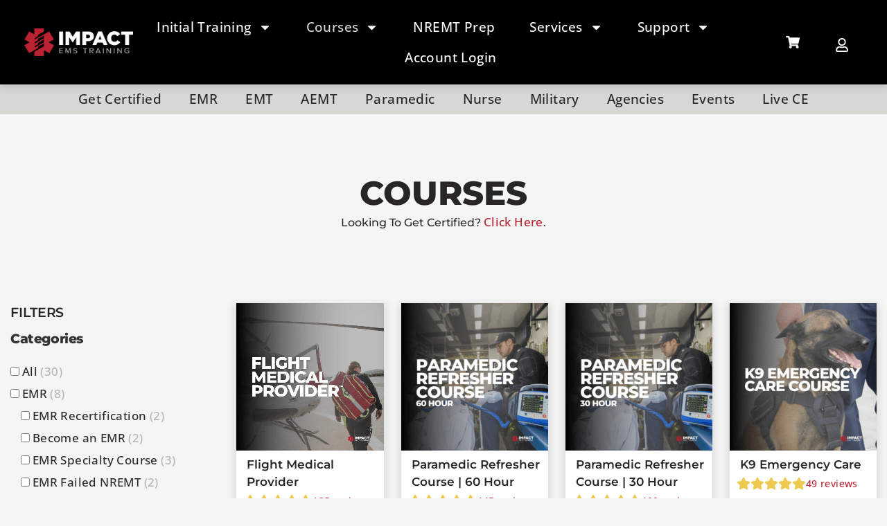

--- FILE ---
content_type: text/html; charset=UTF-8
request_url: https://www.impactems.com/shop/?yith_wcan=1&product_cat=single-courses,become-an-emt,flight-paramedic,nurse-recertification
body_size: 49779
content:
<!doctype html>
<html lang="en-US">
<head>
	<meta charset="UTF-8">
	<meta name="viewport" content="width=device-width, initial-scale=1">
	<link rel="profile" href="https://gmpg.org/xfn/11">
	<meta name='robots' content='index, follow, max-image-preview:large, max-snippet:-1, max-video-preview:-1' />
    <!-- Start VWO Common Smartcode -->
    <script data-cfasync="false" nowprocket data-jetpack-boost="ignore" type="pmdelayedscript" data-perfmatters-type="text/javascript" data-no-optimize="1" data-no-defer="1" data-no-minify="1" data-rocketlazyloadscript="1">
        var _vwo_clicks = 10;
    </script>
    <!-- End VWO Common Smartcode -->
        <!-- Start VWO Async SmartCode -->
    <link rel="preconnect" href="https://dev.visualwebsiteoptimizer.com" />
    <script data-cfasync="false" nowprocket data-jetpack-boost="ignore" type="pmdelayedscript" id="vwoCode" data-perfmatters-type="text/javascript" data-no-optimize="1" data-no-defer="1" data-no-minify="1" data-rocketlazyloadscript="1">
        /* Fix: wp-rocket (application/ld+json) */
        window._vwo_code || (function () {
            var w=window,
            d=document;
            var account_id=828836,
            version=2.2,
            settings_tolerance=2000,
            library_tolerance=2500,
            use_existing_jquery=false,
            platform='web',
            hide_element='body',
            hide_element_style='opacity:0 !important;filter:alpha(opacity=0) !important;background:none !important';
            /* DO NOT EDIT BELOW THIS LINE */
            if(f=!1,v=d.querySelector('#vwoCode'),cc={},-1<d.URL.indexOf('__vwo_disable__')||w._vwo_code)return;try{var e=JSON.parse(localStorage.getItem('_vwo_'+account_id+'_config'));cc=e&&'object'==typeof e?e:{}}catch(e){}function r(t){try{return decodeURIComponent(t)}catch(e){return t}}var s=function(){var e={combination:[],combinationChoose:[],split:[],exclude:[],uuid:null,consent:null,optOut:null},t=d.cookie||'';if(!t)return e;for(var n,i,o=/(?:^|;\s*)(?:(_vis_opt_exp_(\d+)_combi=([^;]*))|(_vis_opt_exp_(\d+)_combi_choose=([^;]*))|(_vis_opt_exp_(\d+)_split=([^:;]*))|(_vis_opt_exp_(\d+)_exclude=[^;]*)|(_vis_opt_out=([^;]*))|(_vwo_global_opt_out=[^;]*)|(_vwo_uuid=([^;]*))|(_vwo_consent=([^;]*)))/g;null!==(n=o.exec(t));)try{n[1]?e.combination.push({id:n[2],value:r(n[3])}):n[4]?e.combinationChoose.push({id:n[5],value:r(n[6])}):n[7]?e.split.push({id:n[8],value:r(n[9])}):n[10]?e.exclude.push({id:n[11]}):n[12]?e.optOut=r(n[13]):n[14]?e.optOut=!0:n[15]?e.uuid=r(n[16]):n[17]&&(i=r(n[18]),e.consent=i&&3<=i.length?i.substring(0,3):null)}catch(e){}return e}();function i(){var e=function(){if(w.VWO&&Array.isArray(w.VWO))for(var e=0;e<w.VWO.length;e++){var t=w.VWO[e];if(Array.isArray(t)&&('setVisitorId'===t[0]||'setSessionId'===t[0]))return!0}return!1}(),t='a='+account_id+'&u='+encodeURIComponent(w._vis_opt_url||d.URL)+'&vn='+version+'&ph=1'+('undefined'!=typeof platform?'&p='+platform:'')+'&st='+w.performance.now();e||((n=function(){var e,t=[],n={},i=w.VWO&&w.VWO.appliedCampaigns||{};for(e in i){var o=i[e]&&i[e].v;o&&(t.push(e+'-'+o+'-1'),n[e]=!0)}if(s&&s.combination)for(var r=0;r<s.combination.length;r++){var a=s.combination[r];n[a.id]||t.push(a.id+'-'+a.value)}return t.join('|')}())&&(t+='&c='+n),(n=function(){var e=[],t={};if(s&&s.combinationChoose)for(var n=0;n<s.combinationChoose.length;n++){var i=s.combinationChoose[n];e.push(i.id+'-'+i.value),t[i.id]=!0}if(s&&s.split)for(var o=0;o<s.split.length;o++)t[(i=s.split[o]).id]||e.push(i.id+'-'+i.value);return e.join('|')}())&&(t+='&cc='+n),(n=function(){var e={},t=[];if(w.VWO&&Array.isArray(w.VWO))for(var n=0;n<w.VWO.length;n++){var i=w.VWO[n];if(Array.isArray(i)&&'setVariation'===i[0]&&i[1]&&Array.isArray(i[1]))for(var o=0;o<i[1].length;o++){var r,a=i[1][o];a&&'object'==typeof a&&(r=a.e,a=a.v,r&&a&&(e[r]=a))}}for(r in e)t.push(r+'-'+e[r]);return t.join('|')}())&&(t+='&sv='+n)),s&&s.optOut&&(t+='&o='+s.optOut);var n=function(){var e=[],t={};if(s&&s.exclude)for(var n=0;n<s.exclude.length;n++){var i=s.exclude[n];t[i.id]||(e.push(i.id),t[i.id]=!0)}return e.join('|')}();return n&&(t+='&e='+n),s&&s.uuid&&(t+='&id='+s.uuid),s&&s.consent&&(t+='&consent='+s.consent),w.name&&-1<w.name.indexOf('_vis_preview')&&(t+='&pM=true'),w.VWO&&w.VWO.ed&&(t+='&ed='+w.VWO.ed),t}code={nonce:v&&v.nonce,use_existing_jquery:function(){return'undefined'!=typeof use_existing_jquery?use_existing_jquery:void 0},library_tolerance:function(){return'undefined'!=typeof library_tolerance?library_tolerance:void 0},settings_tolerance:function(){return cc.sT||settings_tolerance},hide_element_style:function(){return'{'+(cc.hES||hide_element_style)+'}'},hide_element:function(){return performance.getEntriesByName('first-contentful-paint')[0]?'':'string'==typeof cc.hE?cc.hE:hide_element},getVersion:function(){return version},finish:function(e){var t;f||(f=!0,(t=d.getElementById('_vis_opt_path_hides'))&&t.parentNode.removeChild(t),e&&((new Image).src='https://dev.visualwebsiteoptimizer.com/ee.gif?a='+account_id+e))},finished:function(){return f},addScript:function(e){var t=d.createElement('script');t.type='text/javascript',e.src?t.src=e.src:t.text=e.text,v&&t.setAttribute('nonce',v.nonce),d.getElementsByTagName('head')[0].appendChild(t)},load:function(e,t){t=t||{};var n=new XMLHttpRequest;n.open('GET',e,!0),n.withCredentials=!t.dSC,n.responseType=t.responseType||'text',n.onload=function(){if(t.onloadCb)return t.onloadCb(n,e);200===n.status?_vwo_code.addScript({text:n.responseText}):_vwo_code.finish('&e=loading_failure:'+e)},n.onerror=function(){if(t.onerrorCb)return t.onerrorCb(e);_vwo_code.finish('&e=loading_failure:'+e)},n.send()},init:function(){var e,t=this.settings_tolerance();w._vwo_settings_timer=setTimeout(function(){_vwo_code.finish()},t),'body'!==this.hide_element()?(n=d.createElement('style'),e=(t=this.hide_element())?t+this.hide_element_style():'',t=d.getElementsByTagName('head')[0],n.setAttribute('id','_vis_opt_path_hides'),v&&n.setAttribute('nonce',v.nonce),n.setAttribute('type','text/css'),n.styleSheet?n.styleSheet.cssText=e:n.appendChild(d.createTextNode(e)),t.appendChild(n)):(n=d.getElementsByTagName('head')[0],(e=d.createElement('div')).style.cssText='z-index: 2147483647 !important;position: fixed !important;left: 0 !important;top: 0 !important;width: 100% !important;height: 100% !important;background: white !important;',e.setAttribute('id','_vis_opt_path_hides'),e.classList.add('_vis_hide_layer'),n.parentNode.insertBefore(e,n.nextSibling));var n='https://dev.visualwebsiteoptimizer.com/j.php?'+i();-1!==w.location.search.indexOf('_vwo_xhr')?this.addScript({src:n}):this.load(n+'&x=true',{l:1})}};w._vwo_code=code;code.init();})();
    </script>
    <!-- End VWO Async SmartCode -->
    
<!-- Google Tag Manager for WordPress by gtm4wp.com -->
<script data-cfasync="false" data-pagespeed-no-defer type="pmdelayedscript" data-no-optimize="1" data-no-defer="1" data-no-minify="1" data-rocketlazyloadscript="1">
	var gtm4wp_datalayer_name = "dataLayer";
	var dataLayer = dataLayer || [];
	const gtm4wp_use_sku_instead = 1;
	const gtm4wp_currency = 'USD';
	const gtm4wp_product_per_impression = 10;
	const gtm4wp_clear_ecommerce = false;
	const gtm4wp_datalayer_max_timeout = 2000;
</script>
<!-- End Google Tag Manager for WordPress by gtm4wp.com -->
	<!-- This site is optimized with the Yoast SEO Premium plugin v26.7 (Yoast SEO v26.7) - https://yoast.com/wordpress/plugins/seo/ -->
	<title>EMS Certification &amp; Refresher Courses - Impact EMS</title><link rel="preload" href="https://www.impactems.com/wp-content/uploads/2022/06/ImpactWebLogoWhite.png" as="image" imagesrcset="https://www.impactems.com/wp-content/uploads/2022/06/ImpactWebLogoWhite.png 400w, https://www.impactems.com/wp-content/uploads/2022/06/ImpactWebLogoWhite-300x77.png 300w" imagesizes="(max-width: 400px) 100vw, 400px" fetchpriority="high"><link rel="preload" href="https://www.impactems.com/wp-content/uploads/2023/06/1.png" as="image" fetchpriority="high"><style id="perfmatters-used-css">.screen-reader-text{clip:rect(1px,1px,1px,1px);height:1px;overflow:hidden;position:absolute !important;width:1px;word-wrap:normal !important;}.screen-reader-text:focus{background-color:#eee;clip:auto !important;clip-path:none;color:#333;display:block;font-size:1rem;height:auto;left:5px;line-height:normal;padding:12px 24px;text-decoration:none;top:5px;width:auto;z-index:100000;}:root{--direction-multiplier:1;}body.rtl,html[dir=rtl]{--direction-multiplier:-1;}.elementor-screen-only,.screen-reader-text,.screen-reader-text span,.ui-helper-hidden-accessible{height:1px;margin:-1px;overflow:hidden;padding:0;position:absolute;top:-10000em;width:1px;clip:rect(0,0,0,0);border:0;}.elementor *,.elementor :after,.elementor :before{box-sizing:border-box;}.elementor a{box-shadow:none;text-decoration:none;}.elementor img{border:none;border-radius:0;box-shadow:none;height:auto;max-width:100%;}.elementor embed,.elementor iframe,.elementor object,.elementor video{border:none;line-height:1;margin:0;max-width:100%;width:100%;}.elementor .elementor-background-slideshow{inset:0;position:absolute;z-index:0;}.elementor .elementor-background-slideshow__slide__image{background-position:50%;background-size:cover;height:100%;width:100%;}.elementor-widget-wrap .elementor-element.elementor-widget__width-auto,.elementor-widget-wrap .elementor-element.elementor-widget__width-initial{max-width:100%;}.elementor-element{--flex-direction:initial;--flex-wrap:initial;--justify-content:initial;--align-items:initial;--align-content:initial;--gap:initial;--flex-basis:initial;--flex-grow:initial;--flex-shrink:initial;--order:initial;--align-self:initial;align-self:var(--align-self);flex-basis:var(--flex-basis);flex-grow:var(--flex-grow);flex-shrink:var(--flex-shrink);order:var(--order);}.elementor-element:where(.e-con-full,.elementor-widget){align-content:var(--align-content);align-items:var(--align-items);flex-direction:var(--flex-direction);flex-wrap:var(--flex-wrap);gap:var(--row-gap) var(--column-gap);justify-content:var(--justify-content);}.elementor-align-left{text-align:left;}:root{--page-title-display:block;}@keyframes eicon-spin{0%{transform:rotate(0deg);}to{transform:rotate(359deg);}}.elementor-section{position:relative;}.elementor-section .elementor-container{display:flex;margin-left:auto;margin-right:auto;position:relative;}@media (max-width:1024px){.elementor-section .elementor-container{flex-wrap:wrap;}}.elementor-section.elementor-section-boxed>.elementor-container{max-width:1140px;}.elementor-widget-wrap{align-content:flex-start;flex-wrap:wrap;position:relative;width:100%;}.elementor:not(.elementor-bc-flex-widget) .elementor-widget-wrap{display:flex;}.elementor-widget-wrap>.elementor-element{width:100%;}.elementor-widget{position:relative;}.elementor-widget:not(:last-child){margin-bottom:var(--kit-widget-spacing,20px);}.elementor-widget:not(:last-child).elementor-absolute,.elementor-widget:not(:last-child).elementor-widget__width-auto,.elementor-widget:not(:last-child).elementor-widget__width-initial{margin-bottom:0;}.elementor-column{display:flex;min-height:1px;position:relative;}.elementor-column-gap-default>.elementor-column>.elementor-element-populated{padding:10px;}.elementor-inner-section .elementor-column-gap-no .elementor-element-populated{padding:0;}@media (min-width:768px){.elementor-column.elementor-col-10,.elementor-column[data-col="10"]{width:10%;}.elementor-column.elementor-col-11,.elementor-column[data-col="11"]{width:11.111%;}.elementor-column.elementor-col-12,.elementor-column[data-col="12"]{width:12.5%;}.elementor-column.elementor-col-14,.elementor-column[data-col="14"]{width:14.285%;}.elementor-column.elementor-col-16,.elementor-column[data-col="16"]{width:16.666%;}.elementor-column.elementor-col-20,.elementor-column[data-col="20"]{width:20%;}.elementor-column.elementor-col-25,.elementor-column[data-col="25"]{width:25%;}.elementor-column.elementor-col-30,.elementor-column[data-col="30"]{width:30%;}.elementor-column.elementor-col-33,.elementor-column[data-col="33"]{width:33.333%;}.elementor-column.elementor-col-40,.elementor-column[data-col="40"]{width:40%;}.elementor-column.elementor-col-50,.elementor-column[data-col="50"]{width:50%;}.elementor-column.elementor-col-60,.elementor-column[data-col="60"]{width:60%;}.elementor-column.elementor-col-66,.elementor-column[data-col="66"]{width:66.666%;}.elementor-column.elementor-col-70,.elementor-column[data-col="70"]{width:70%;}.elementor-column.elementor-col-75,.elementor-column[data-col="75"]{width:75%;}.elementor-column.elementor-col-80,.elementor-column[data-col="80"]{width:80%;}.elementor-column.elementor-col-83,.elementor-column[data-col="83"]{width:83.333%;}.elementor-column.elementor-col-90,.elementor-column[data-col="90"]{width:90%;}.elementor-column.elementor-col-100,.elementor-column[data-col="100"]{width:100%;}}@media (max-width:767px){.elementor-column{width:100%;}}@media (min-width:1025px){#elementor-device-mode:after{content:"desktop";}}@media (min-width:-1){#elementor-device-mode:after{content:"widescreen";}}@media (max-width:-1){#elementor-device-mode:after{content:"laptop";content:"tablet_extra";}}@media (max-width:1024px){#elementor-device-mode:after{content:"tablet";}}@media (max-width:-1){#elementor-device-mode:after{content:"mobile_extra";}}@media (max-width:767px){#elementor-device-mode:after{content:"mobile";}}@media (prefers-reduced-motion:no-preference){html{scroll-behavior:smooth;}}.e-con:before,.e-con>.elementor-background-slideshow:before,.e-con>.elementor-motion-effects-container>.elementor-motion-effects-layer:before,:is(.e-con,.e-con>.e-con-inner)>.elementor-background-video-container:before{border-block-end-width:var(--border-block-end-width);border-block-start-width:var(--border-block-start-width);border-color:var(--border-color);border-inline-end-width:var(--border-inline-end-width);border-inline-start-width:var(--border-inline-start-width);border-radius:var(--border-radius);border-style:var(--border-style);content:var(--background-overlay);display:block;height:max(100% + var(--border-top-width) + var(--border-bottom-width),100%);left:calc(0px - var(--border-left-width));mix-blend-mode:var(--overlay-mix-blend-mode);opacity:var(--overlay-opacity);position:absolute;top:calc(0px - var(--border-top-width));transition:var(--overlay-transition,.3s);width:max(100% + var(--border-left-width) + var(--border-right-width),100%);}.e-con>.elementor-background-slideshow,:is(.e-con,.e-con>.e-con-inner)>.elementor-background-video-container{border-block-end-width:var(--border-block-end-width);border-block-start-width:var(--border-block-start-width);border-color:var(--border-color);border-inline-end-width:var(--border-inline-end-width);border-inline-start-width:var(--border-inline-start-width);border-radius:var(--border-radius);border-style:var(--border-style);height:max(100% + var(--border-top-width) + var(--border-bottom-width),100%);left:calc(0px - var(--border-left-width));top:calc(0px - var(--border-top-width));width:max(100% + var(--border-left-width) + var(--border-right-width),100%);}:is(.e-con,.e-con>.e-con-inner)>.elementor-background-slideshow:before{z-index:2;}.elementor-element:where(:not(.e-con)):where(:not(.e-div-block-base)) .elementor-widget-container,.elementor-element:where(:not(.e-con)):where(:not(.e-div-block-base)):not(:has(.elementor-widget-container)){transition:background .3s,border .3s,border-radius .3s,box-shadow .3s,transform var(--e-transform-transition-duration,.4s);}.elementor-heading-title{line-height:1;margin:0;padding:0;}.elementor-icon{color:#69727d;display:inline-block;font-size:50px;line-height:1;text-align:center;transition:all .3s;}.elementor-icon:hover{color:#69727d;}.elementor-icon i,.elementor-icon svg{display:block;height:1em;position:relative;width:1em;}.elementor-icon i:before,.elementor-icon svg:before{left:50%;position:absolute;transform:translateX(-50%);}.animated{animation-duration:1.25s;}.animated.animated-slow{animation-duration:2s;}.animated.animated-fast{animation-duration:.75s;}.animated.infinite{animation-iteration-count:infinite;}.animated.reverse{animation-direction:reverse;animation-fill-mode:forwards;}@media (prefers-reduced-motion:reduce){.animated{animation:none !important;}}@media (max-width:767px){.elementor .elementor-hidden-mobile,.elementor .elementor-hidden-phone{display:none;}}@media (min-width:768px) and (max-width:1024px){.elementor .elementor-hidden-tablet{display:none;}}@media (min-width:1025px) and (max-width:99999px){.elementor .elementor-hidden-desktop{display:none;}}.elementor-lightbox .dialog-widget-content{width:100%;height:100%;}.elementor-lightbox .dialog-widget-content{width:100%;height:100%;}@-webkit-keyframes loaderSpin{0%{-webkit-transform:rotate(0deg);transform:rotate(0deg);}100%{-webkit-transform:rotate(360deg);transform:rotate(360deg);}}@keyframes loaderSpin{0%{-webkit-transform:rotate(0deg);transform:rotate(0deg);}100%{-webkit-transform:rotate(360deg);transform:rotate(360deg);}}@-webkit-keyframes spin{0%{-webkit-transform:rotate(0deg);}100%{-webkit-transform:rotate(360deg);}}@keyframes spin{0%{-webkit-transform:rotate(0deg);transform:rotate(0deg);}100%{-webkit-transform:rotate(360deg);transform:rotate(360deg);}}.eael-product-grid .woocommerce ul.products,.eael-post-grid .woocommerce ul.products{display:grid;grid-gap:25px;margin:0 0 15px 0;padding:0 !important;}.eael-product-grid .woocommerce ul.products:before,.eael-product-grid .woocommerce ul.products:after,.eael-post-grid .woocommerce ul.products:before,.eael-post-grid .woocommerce ul.products:after{display:none;}.eael-product-grid .woocommerce ul.products .product,.eael-post-grid .woocommerce ul.products .product{width:100%;margin:0;padding:0;}.eael-product-grid .woocommerce ul.products .product .star-rating,.eael-post-grid .woocommerce ul.products .product .star-rating{margin:0 auto 5px;display:inline-block;float:none;height:1em;width:5.6em;font-size:1em;line-height:1em;}.eael-product-grid .woocommerce ul.products .product .star-rating:before,.eael-post-grid .woocommerce ul.products .product .star-rating:before{content:"";font-family:"Font Awesome 5 Free";font-weight:400;opacity:1;}.eael-product-grid .woocommerce ul.products .product .star-rating span,.eael-post-grid .woocommerce ul.products .product .star-rating span{display:inline-block;}.eael-product-grid .woocommerce ul.products .product .star-rating span:before,.eael-post-grid .woocommerce ul.products .product .star-rating span:before{content:"";font-family:"Font Awesome 5 Free";font-weight:900;}.eael-product-grid .woocommerce ul.products li.product,.eael-post-grid .woocommerce ul.products li.product{width:100%;}.eael-product-grid .woocommerce ul.products.products[class*=columns-] li.product,.eael-post-grid .woocommerce ul.products.products[class*=columns-] li.product{width:100%;}.eael-product-grid.eael-product-default .woocommerce ul.products li.product,.eael-post-grid.eael-product-default .woocommerce ul.products li.product{overflow:visible !important;}.eael-product-grid.eael-product-default .button.add_to_cart_button::before,.eael-post-grid.eael-product-default .button.add_to_cart_button::before{content:"";font-family:"Font Awesome 5 Free";font-weight:900;padding-right:8px;}.eael-product-grid.eael-product-default .button.add_to_cart_button.product_type_variable:before,.eael-post-grid.eael-product-default .button.add_to_cart_button.product_type_variable:before{content:"";}.eael-product-grid .woocommerce ul.products li.product a img{margin-bottom:0;display:block;width:100%;-webkit-backface-visibility:hidden;backface-visibility:hidden;}.eael-product-grid .woocommerce ul.products li.product .woocommerce-loop-product__title{letter-spacing:normal;font-weight:700;text-transform:capitalize;}.eael-product-grid .woocommerce ul.products li.product .button{text-transform:capitalize;border:none;letter-spacing:normal;-webkit-box-shadow:none;box-shadow:none;}.eael-product-grid .woocommerce ul.products li.product .button:hover,.eael-product-grid .woocommerce ul.products li.product .button:visited{text-decoration:none;}.eael-product-grid .woocommerce ul.products li.product .star-rating{margin:0 auto 5px;display:inline-block;float:none;height:1em;width:5.6em;font-size:1em;line-height:1em;}.eael-product-grid .woocommerce ul.products li.product .star-rating:before{content:"";font-family:"Font Awesome 5 Free";font-weight:400;opacity:1;}.eael-product-grid .woocommerce ul.products li.product .star-rating span{display:inline-block;}.eael-product-grid .woocommerce ul.products li.product .star-rating span:before{content:"";font-family:"Font Awesome 5 Free";font-weight:900;}.eael-product-grid .woocommerce ul.products .product{overflow-y:auto;}@media only screen and (min-width: 1025px){.eael-product-grid-column-4 .eael-product-grid .woocommerce ul.products{grid-template-columns:repeat(4,1fr);}}@media only screen and (max-width: 1024px)and (min-width: 766px){.eael-product-grid-column-tablet-2 .eael-product-grid .woocommerce ul.products{grid-template-columns:repeat(2,1fr);}}:where(.wp-block-button__link){border-radius:9999px;box-shadow:none;padding:calc(.667em + 2px) calc(1.333em + 2px);text-decoration:none;}:root :where(.wp-block-button .wp-block-button__link.is-style-outline),:root :where(.wp-block-button.is-style-outline>.wp-block-button__link){border:2px solid;padding:.667em 1.333em;}:root :where(.wp-block-button .wp-block-button__link.is-style-outline:not(.has-text-color)),:root :where(.wp-block-button.is-style-outline>.wp-block-button__link:not(.has-text-color)){color:currentColor;}:root :where(.wp-block-button .wp-block-button__link.is-style-outline:not(.has-background)),:root :where(.wp-block-button.is-style-outline>.wp-block-button__link:not(.has-background)){background-color:initial;background-image:none;}:where(.wp-block-columns){margin-bottom:1.75em;}:where(.wp-block-columns.has-background){padding:1.25em 2.375em;}:where(.wp-block-post-comments input[type=submit]){border:none;}:where(.wp-block-cover-image:not(.has-text-color)),:where(.wp-block-cover:not(.has-text-color)){color:#fff;}:where(.wp-block-cover-image.is-light:not(.has-text-color)),:where(.wp-block-cover.is-light:not(.has-text-color)){color:#000;}:root :where(.wp-block-cover h1:not(.has-text-color)),:root :where(.wp-block-cover h2:not(.has-text-color)),:root :where(.wp-block-cover h3:not(.has-text-color)),:root :where(.wp-block-cover h4:not(.has-text-color)),:root :where(.wp-block-cover h5:not(.has-text-color)),:root :where(.wp-block-cover h6:not(.has-text-color)),:root :where(.wp-block-cover p:not(.has-text-color)){color:inherit;}:where(.wp-block-file){margin-bottom:1.5em;}:where(.wp-block-file__button){border-radius:2em;display:inline-block;padding:.5em 1em;}:where(.wp-block-file__button):where(a):active,:where(.wp-block-file__button):where(a):focus,:where(.wp-block-file__button):where(a):hover,:where(.wp-block-file__button):where(a):visited{box-shadow:none;color:#fff;opacity:.85;text-decoration:none;}:where(.wp-block-form-input__input){font-size:1em;margin-bottom:.5em;padding:0 .5em;}:where(.wp-block-form-input__input)[type=date],:where(.wp-block-form-input__input)[type=datetime-local],:where(.wp-block-form-input__input)[type=datetime],:where(.wp-block-form-input__input)[type=email],:where(.wp-block-form-input__input)[type=month],:where(.wp-block-form-input__input)[type=number],:where(.wp-block-form-input__input)[type=password],:where(.wp-block-form-input__input)[type=search],:where(.wp-block-form-input__input)[type=tel],:where(.wp-block-form-input__input)[type=text],:where(.wp-block-form-input__input)[type=time],:where(.wp-block-form-input__input)[type=url],:where(.wp-block-form-input__input)[type=week]{border-style:solid;border-width:1px;line-height:2;min-height:2em;}:where(.wp-block-group.wp-block-group-is-layout-constrained){position:relative;}@keyframes show-content-image{0%{visibility:hidden;}99%{visibility:hidden;}to{visibility:visible;}}@keyframes turn-on-visibility{0%{opacity:0;}to{opacity:1;}}@keyframes turn-off-visibility{0%{opacity:1;visibility:visible;}99%{opacity:0;visibility:visible;}to{opacity:0;visibility:hidden;}}@keyframes lightbox-zoom-in{0%{transform:translate(calc(( -100vw + var(--wp--lightbox-scrollbar-width) ) / 2 + var(--wp--lightbox-initial-left-position)),calc(-50vh + var(--wp--lightbox-initial-top-position))) scale(var(--wp--lightbox-scale));}to{transform:translate(-50%,-50%) scale(1);}}@keyframes lightbox-zoom-out{0%{transform:translate(-50%,-50%) scale(1);visibility:visible;}99%{visibility:visible;}to{transform:translate(calc(( -100vw + var(--wp--lightbox-scrollbar-width) ) / 2 + var(--wp--lightbox-initial-left-position)),calc(-50vh + var(--wp--lightbox-initial-top-position))) scale(var(--wp--lightbox-scale));visibility:hidden;}}:where(.wp-block-latest-comments:not([style*=line-height] .wp-block-latest-comments__comment)){line-height:1.1;}:where(.wp-block-latest-comments:not([style*=line-height] .wp-block-latest-comments__comment-excerpt p)){line-height:1.8;}:root :where(.wp-block-latest-posts.is-grid){padding:0;}:root :where(.wp-block-latest-posts.wp-block-latest-posts__list){padding-left:0;}ol,ul{box-sizing:border-box;}:root :where(.wp-block-list.has-background){padding:1.25em 2.375em;}:where(.wp-block-navigation.has-background .wp-block-navigation-item a:not(.wp-element-button)),:where(.wp-block-navigation.has-background .wp-block-navigation-submenu a:not(.wp-element-button)){padding:.5em 1em;}:where(.wp-block-navigation .wp-block-navigation__submenu-container .wp-block-navigation-item a:not(.wp-element-button)),:where(.wp-block-navigation .wp-block-navigation__submenu-container .wp-block-navigation-submenu a:not(.wp-element-button)),:where(.wp-block-navigation .wp-block-navigation__submenu-container .wp-block-navigation-submenu button.wp-block-navigation-item__content),:where(.wp-block-navigation .wp-block-navigation__submenu-container .wp-block-pages-list__item button.wp-block-navigation-item__content){padding:.5em 1em;}@keyframes overlay-menu__fade-in-animation{0%{opacity:0;transform:translateY(.5em);}to{opacity:1;transform:translateY(0);}}:root :where(p.has-background){padding:1.25em 2.375em;}:where(p.has-text-color:not(.has-link-color)) a{color:inherit;}:where(.wp-block-post-comments-form input:not([type=submit])),:where(.wp-block-post-comments-form textarea){border:1px solid #949494;font-family:inherit;font-size:1em;}:where(.wp-block-post-comments-form input:where(:not([type=submit]):not([type=checkbox]))),:where(.wp-block-post-comments-form textarea){padding:calc(.667em + 2px);}:where(.wp-block-post-excerpt){box-sizing:border-box;margin-bottom:var(--wp--style--block-gap);margin-top:var(--wp--style--block-gap);}:where(.wp-block-preformatted.has-background){padding:1.25em 2.375em;}:where(.wp-block-search__button){border:1px solid #ccc;padding:6px 10px;}:where(.wp-block-search__input){appearance:none;border:1px solid #949494;flex-grow:1;font-family:inherit;font-size:inherit;font-style:inherit;font-weight:inherit;letter-spacing:inherit;line-height:inherit;margin-left:0;margin-right:0;min-width:3rem;padding:8px;text-decoration:unset !important;text-transform:inherit;}:where(.wp-block-search__button-inside .wp-block-search__inside-wrapper){background-color:#fff;border:1px solid #949494;box-sizing:border-box;padding:4px;}:where(.wp-block-search__button-inside .wp-block-search__inside-wrapper) :where(.wp-block-search__button){padding:4px 8px;}:root :where(.wp-block-separator.is-style-dots){height:auto;line-height:1;text-align:center;}:root :where(.wp-block-separator.is-style-dots):before{color:currentColor;content:"···";font-family:serif;font-size:1.5em;letter-spacing:2em;padding-left:2em;}:root :where(.wp-block-site-logo.is-style-rounded){border-radius:9999px;}:root :where(.wp-block-social-links .wp-social-link a){padding:.25em;}:root :where(.wp-block-social-links.is-style-logos-only .wp-social-link a){padding:0;}:root :where(.wp-block-social-links.is-style-pill-shape .wp-social-link a){padding-left:.6666666667em;padding-right:.6666666667em;}:root :where(.wp-block-tag-cloud.is-style-outline){display:flex;flex-wrap:wrap;gap:1ch;}:root :where(.wp-block-tag-cloud.is-style-outline a){border:1px solid;font-size:unset !important;margin-right:0;padding:1ch 2ch;text-decoration:none !important;}:root :where(.wp-block-table-of-contents){box-sizing:border-box;}:where(.wp-block-term-description){box-sizing:border-box;margin-bottom:var(--wp--style--block-gap);margin-top:var(--wp--style--block-gap);}:where(pre.wp-block-verse){font-family:inherit;}:root{--wp-block-synced-color:#7a00df;--wp-block-synced-color--rgb:122,0,223;--wp-bound-block-color:var(--wp-block-synced-color);--wp-editor-canvas-background:#ddd;--wp-admin-theme-color:#007cba;--wp-admin-theme-color--rgb:0,124,186;--wp-admin-theme-color-darker-10:#006ba1;--wp-admin-theme-color-darker-10--rgb:0,107,160.5;--wp-admin-theme-color-darker-20:#005a87;--wp-admin-theme-color-darker-20--rgb:0,90,135;--wp-admin-border-width-focus:2px;}@media (min-resolution:192dpi){:root{--wp-admin-border-width-focus:1.5px;}}:root{--wp--preset--font-size--normal:16px;--wp--preset--font-size--huge:42px;}.screen-reader-text{border:0;clip-path:inset(50%);height:1px;margin:-1px;overflow:hidden;padding:0;position:absolute;width:1px;word-wrap:normal !important;}.screen-reader-text:focus{background-color:#ddd;clip-path:none;color:#444;display:block;font-size:1em;height:auto;left:5px;line-height:normal;padding:15px 23px 14px;text-decoration:none;top:5px;width:auto;z-index:100000;}html :where(.has-border-color){border-style:solid;}html :where([style*=border-top-color]){border-top-style:solid;}html :where([style*=border-right-color]){border-right-style:solid;}html :where([style*=border-bottom-color]){border-bottom-style:solid;}html :where([style*=border-left-color]){border-left-style:solid;}html :where([style*=border-width]){border-style:solid;}html :where([style*=border-top-width]){border-top-style:solid;}html :where([style*=border-right-width]){border-right-style:solid;}html :where([style*=border-bottom-width]){border-bottom-style:solid;}html :where([style*=border-left-width]){border-left-style:solid;}html :where(img[class*=wp-image-]){height:auto;max-width:100%;}:where(figure){margin:0 0 1em;}html :where(.is-position-sticky){--wp-admin--admin-bar--position-offset:var(--wp-admin--admin-bar--height,0px);}@media screen and (max-width:600px){html :where(.is-position-sticky){--wp-admin--admin-bar--position-offset:0px;}}@keyframes wc-skeleton-shimmer{to{transform:translateX(100%);}}.screen-reader-text{clip:rect(1px,1px,1px,1px);word-wrap:normal !important;border:0;clip-path:inset(50%);height:1px;margin:-1px;overflow:hidden;overflow-wrap:normal !important;padding:0;position:absolute !important;width:1px;}.screen-reader-text:focus{clip:auto !important;background-color:#fff;border-radius:3px;box-shadow:0 0 2px 2px rgba(0,0,0,.6);clip-path:none;color:#2b2d2f;display:block;font-size:.875rem;font-weight:700;height:auto;left:5px;line-height:normal;padding:15px 23px 14px;text-decoration:none;top:5px;width:auto;z-index:100000;}@keyframes wc-skeleton-shimmer{to{transform:translateX(100%);}}@keyframes pulse{0%{fill:#fff;}50%{fill:#a9a9a9;}100%{fill:#fff;}}.cr-reviews-rating{display:flex;column-gap:10px;align-items:center;margin:0;padding:0;line-height:0;margin:0;}.crstar-rating-svg{margin:8px 0;position:relative;display:inline-block;}.cr-reviews-grid .cr-review-card .crstar-rating-svg,.cr-reviews-slider .cr-review-card .crstar-rating-svg,.cr-reviews-rating .crstar-rating-svg,.cr-ajax-reviews-slide-main-comment .crstar-rating-svg,.crf-custom-question-rating-cont .crstar-rating-svg{margin:0;}.crstar-rating-svg .cr-rating-icon-base{display:flex;height:20px;}.crstar-rating-svg .cr-rating-icon-frnt{display:flex;height:20px;position:absolute;top:0;left:0;overflow:hidden;}.crstar-rating-svg .cr-rating-icon-base .cr-rating-icon-bg{width:20px;height:20px;fill:none;stroke:#ffbc00;}.crstar-rating-svg .cr-rating-icon-frnt .cr-rating-icon{width:20px;height:20px;fill:#ffbc00;flex-shrink:0;}@font-face{font-family:"slick";font-weight:normal;font-style:normal;font-display:swap;src:url("https://www.impactems.com/wp-content/plugins/customer-reviews-woocommerce/css/../fonts/slick.eot");src:url("https://www.impactems.com/wp-content/plugins/customer-reviews-woocommerce/css/../fonts/slick.eot?#iefix") format("embedded-opentype"),url("https://www.impactems.com/wp-content/plugins/customer-reviews-woocommerce/css/../fonts/slick.woff") format("woff"),url("https://www.impactems.com/wp-content/plugins/customer-reviews-woocommerce/css/../fonts/slick.ttf") format("truetype"),url("https://www.impactems.com/wp-content/plugins/customer-reviews-woocommerce/css/../fonts/slick.svg#slick") format("svg");}@font-face{font-family:"FontAwesome";src:url("https://www.impactems.com/wp-content/plugins/edwiser-bridge/public/assets/css/font-awesome-4.4.0/css/../fonts/fontawesome-webfont.eot?v=4.4.0");src:url("https://www.impactems.com/wp-content/plugins/edwiser-bridge/public/assets/css/font-awesome-4.4.0/css/../fonts/fontawesome-webfont.eot?#iefix&v=4.4.0") format("embedded-opentype"),url("https://www.impactems.com/wp-content/plugins/edwiser-bridge/public/assets/css/font-awesome-4.4.0/css/../fonts/fontawesome-webfont.woff2?v=4.4.0") format("woff2"),url("https://www.impactems.com/wp-content/plugins/edwiser-bridge/public/assets/css/font-awesome-4.4.0/css/../fonts/fontawesome-webfont.woff?v=4.4.0") format("woff"),url("https://www.impactems.com/wp-content/plugins/edwiser-bridge/public/assets/css/font-awesome-4.4.0/css/../fonts/fontawesome-webfont.ttf?v=4.4.0") format("truetype"),url("https://www.impactems.com/wp-content/plugins/edwiser-bridge/public/assets/css/font-awesome-4.4.0/css/../fonts/fontawesome-webfont.svg?v=4.4.0#fontawesomeregular") format("svg");font-weight:normal;font-style:normal;}@-webkit-keyframes fa-spin{0%{-webkit-transform:rotate(0deg);transform:rotate(0deg);}100%{-webkit-transform:rotate(359deg);transform:rotate(359deg);}}@keyframes fa-spin{0%{-webkit-transform:rotate(0deg);transform:rotate(0deg);}100%{-webkit-transform:rotate(359deg);transform:rotate(359deg);}}@font-face{font-family:"UserRegistration";src:url("https://www.impactems.com/wp-content/plugins/user-registration/assets/css/../fonts/UserRegistration.eot?nk6vrg");src:url("https://www.impactems.com/wp-content/plugins/user-registration/assets/css/../fonts/UserRegistration.eot?nk6vrg#iefix") format("embedded-opentype"),url("https://www.impactems.com/wp-content/plugins/user-registration/assets/css/../fonts/UserRegistration.ttf?nk6vrg") format("truetype"),url("https://www.impactems.com/wp-content/plugins/user-registration/assets/css/../fonts/UserRegistration.woff?nk6vrg") format("woff"),url("https://www.impactems.com/wp-content/plugins/user-registration/assets/css/../fonts/UserRegistration.svg?nk6vrg#UserRegistration") format("svg");font-weight:normal;font-style:normal;font-display:block;}@font-face{font-family:"UserRegistration";src:url("https://www.impactems.com/wp-content/plugins/user-registration/assets/css/../fonts/UserRegistration.eot?v5p6f");src:url("https://www.impactems.com/wp-content/plugins/user-registration/assets/css/../fonts/UserRegistration.eot?v5p6f#iefix") format("embedded-opentype"),url("https://www.impactems.com/wp-content/plugins/user-registration/assets/css/../fonts/UserRegistration.ttf?v5p6f") format("truetype"),url("https://www.impactems.com/wp-content/plugins/user-registration/assets/css/../fonts/UserRegistration.woff?v5p6f") format("woff"),url("https://www.impactems.com/wp-content/plugins/user-registration/assets/css/../fonts/UserRegistration.svg?v5p6f#UserRegistration") format("svg");font-weight:normal;font-style:normal;font-display:block;}[class^=ur-icon-],[class*=" ur-icon-"]{font-family:"UserRegistration" !important;speak:none;font-style:normal;font-weight:normal;font-variant:normal;text-transform:none;line-height:1;-webkit-font-smoothing:antialiased;-moz-osx-font-smoothing:grayscale;}@keyframes spin{100%{transform:rotate(360deg);}}@keyframes ur-circle-loading{0%,100%{animation-timing-function:cubic-bezier(.2,0,.8,1);}50%{animation-timing-function:cubic-bezier(0,.2,1,.8);}0%{transform:rotate(0deg) translate(0,-20px) scale(0);}50%{transform:rotate(180deg) translate(0,-20px) scale(1);}100%{transform:rotate(360deg) translate(0,-20px) scale(0);}}@-webkit-keyframes ur-circle-loading-keyframe{0%,100%{animation-timing-function:cubic-bezier(.2,0,.8,1);}50%{animation-timing-function:cubic-bezier(0,.2,1,.8);}0%{transform:rotate(0deg) translate(0,-20px) scale(0);}50%{transform:rotate(180deg) translate(0,-20px) scale(1);}100%{transform:rotate(360deg) translate(0,-20px) scale(0);}}@keyframes open-message{0%{opacity:0;transform:translateY(-120%);}100%{transform:translateY(0px);}}@keyframes close-message{0%{opacity:1;transform:scale(1);}100%{opacity:0;transform:scale(.9);}}@keyframes lds-dual-ring{0%{transform:rotate(0deg);}100%{transform:rotate(360deg);}}@keyframes user-registration-heartbeat{0%{box-shadow:0 0 0 0 rgba(71,91,178,.6);}100%{box-shadow:0 0 0 10px rgba(223,119,57,0);}}body[class*=user-registration-],body[class^=ur-]{}@keyframes toaster{0%{opacity:0;transform:translateX(-50%) translateY(100%);}10%{opacity:1;transform:translateX(-50%) translateY(0);}90%{opacity:1;transform:translateX(-50%) translateY(0);}100%{opacity:0;transform:translateX(-50%) translateY(100%);}}:root{--woocommerce:#720eec;--wc-green:#7ad03a;--wc-red:#a00;--wc-orange:#ffba00;--wc-blue:#2ea2cc;--wc-primary:#720eec;--wc-primary-text:#fcfbfe;--wc-secondary:#e9e6ed;--wc-secondary-text:#515151;--wc-highlight:#958e09;--wc-highligh-text:white;--wc-content-bg:#fff;--wc-subtext:#767676;--wc-form-border-color:rgba(32,7,7,.8);--wc-form-border-radius:4px;--wc-form-border-width:1px;}.woocommerce img,.woocommerce-page img{height:auto;max-width:100%;}.woocommerce ul.products,.woocommerce-page ul.products{clear:both;}.woocommerce ul.products::after,.woocommerce ul.products::before,.woocommerce-page ul.products::after,.woocommerce-page ul.products::before{content:" ";display:table;}.woocommerce ul.products::after,.woocommerce-page ul.products::after{clear:both;}.woocommerce ul.products li.product,.woocommerce-page ul.products li.product{float:left;margin:0 3.8% 2.992em 0;padding:0;position:relative;width:22.05%;margin-left:0;}.woocommerce ul.products li.first,.woocommerce-page ul.products li.first{clear:both;}.woocommerce ul.products li.last,.woocommerce-page ul.products li.last{margin-right:0;}@media only screen and (max-width: 768px){:root{--woocommerce:#720eec;--wc-green:#7ad03a;--wc-red:#a00;--wc-orange:#ffba00;--wc-blue:#2ea2cc;--wc-primary:#720eec;--wc-primary-text:#fcfbfe;--wc-secondary:#e9e6ed;--wc-secondary-text:#515151;--wc-highlight:#958e09;--wc-highligh-text:white;--wc-content-bg:#fff;--wc-subtext:#767676;--wc-form-border-color:rgba(32,7,7,.8);--wc-form-border-radius:4px;--wc-form-border-width:1px;}.woocommerce ul.products[class*=columns-] li.product,.woocommerce-page ul.products[class*=columns-] li.product{width:48%;float:left;clear:both;margin:0 0 2.992em;}.woocommerce ul.products[class*=columns-] li.product:nth-child(2n),.woocommerce-page ul.products[class*=columns-] li.product:nth-child(2n){float:right;clear:none !important;}}:root{--woocommerce:#720eec;--wc-green:#7ad03a;--wc-red:#a00;--wc-orange:#ffba00;--wc-blue:#2ea2cc;--wc-primary:#720eec;--wc-primary-text:#fcfbfe;--wc-secondary:#e9e6ed;--wc-secondary-text:#515151;--wc-highlight:#958e09;--wc-highligh-text:white;--wc-content-bg:#fff;--wc-subtext:#767676;--wc-form-border-color:rgba(32,7,7,.8);--wc-form-border-radius:4px;--wc-form-border-width:1px;}@keyframes spin{100%{transform:rotate(360deg);}}@font-face{font-family:star;src:url("https://www.impactems.com/wp-content/plugins/woocommerce/assets/css/../fonts/WooCommerce.woff2") format("woff2"),url("https://www.impactems.com/wp-content/plugins/woocommerce/assets/css/../fonts/WooCommerce.woff") format("woff"),url("https://www.impactems.com/wp-content/plugins/woocommerce/assets/css/../fonts/WooCommerce.ttf") format("truetype");font-weight:400;font-style:normal;}@font-face{font-family:WooCommerce;src:url("https://www.impactems.com/wp-content/plugins/woocommerce/assets/css/../fonts/WooCommerce.woff2") format("woff2"),url("https://www.impactems.com/wp-content/plugins/woocommerce/assets/css/../fonts/WooCommerce.woff") format("woff"),url("https://www.impactems.com/wp-content/plugins/woocommerce/assets/css/../fonts/WooCommerce.ttf") format("truetype");font-weight:400;font-style:normal;}.screen-reader-text{clip:rect(1px,1px,1px,1px);height:1px;overflow:hidden;position:absolute !important;width:1px;word-wrap:normal !important;}.woocommerce div.product{margin-bottom:0;position:relative;}.woocommerce .products ul,.woocommerce ul.products{margin:0 0 1em;padding:0;list-style:none outside;clear:both;}.woocommerce .products ul::after,.woocommerce .products ul::before,.woocommerce ul.products::after,.woocommerce ul.products::before{content:" ";display:table;}.woocommerce .products ul::after,.woocommerce ul.products::after{clear:both;}.woocommerce .products ul li,.woocommerce ul.products li{list-style:none outside;}.woocommerce ul.products li.product .woocommerce-loop-category__title,.woocommerce ul.products li.product .woocommerce-loop-product__title,.woocommerce ul.products li.product h3{padding:.5em 0;margin:0;font-size:1em;}.woocommerce ul.products li.product a{text-decoration:none;}.woocommerce ul.products li.product a.woocommerce-loop-product__link{display:block;}.woocommerce ul.products li.product a img{width:100%;height:auto;display:block;margin:0 0 1em;box-shadow:none;}.woocommerce ul.products li.product strong{display:block;}.woocommerce ul.products li.product .star-rating{font-size:.857em;}.woocommerce ul.products li.product .button{display:inline-block;margin-top:1em;}.woocommerce ul.products li.product .price{display:block;font-weight:400;margin-bottom:.5em;font-size:.857em;}.woocommerce .star-rating{float:right;overflow:hidden;position:relative;height:1em;line-height:1;font-size:1em;width:5.4em;font-family:WooCommerce;}.woocommerce .star-rating::before{content:"sssss";color:#cfc8d8;float:left;top:0;left:0;position:absolute;}.woocommerce .star-rating span{overflow:hidden;float:left;top:0;left:0;position:absolute;padding-top:1.5em;}.woocommerce .star-rating span::before{content:"SSSSS";top:0;position:absolute;left:0;}.woocommerce .products .star-rating{display:block;margin:0 0 .5em;float:none;}.woocommerce:where(body:not(.woocommerce-block-theme-has-button-styles)) #respond input#submit,.woocommerce:where(body:not(.woocommerce-block-theme-has-button-styles)) a.button,.woocommerce:where(body:not(.woocommerce-block-theme-has-button-styles)) button.button,.woocommerce:where(body:not(.woocommerce-block-theme-has-button-styles)) input.button,:where(body:not(.woocommerce-block-theme-has-button-styles)):where(:not(.edit-post-visual-editor)) .woocommerce #respond input#submit,:where(body:not(.woocommerce-block-theme-has-button-styles)):where(:not(.edit-post-visual-editor)) .woocommerce a.button,:where(body:not(.woocommerce-block-theme-has-button-styles)):where(:not(.edit-post-visual-editor)) .woocommerce button.button,:where(body:not(.woocommerce-block-theme-has-button-styles)):where(:not(.edit-post-visual-editor)) .woocommerce input.button{font-size:100%;margin:0;line-height:1;cursor:pointer;position:relative;text-decoration:none;overflow:visible;padding:.618em 1em;font-weight:700;border-radius:3px;left:auto;color:#515151;background-color:#e9e6ed;border:0;display:inline-block;background-image:none;box-shadow:none;text-shadow:none;}.woocommerce:where(body:not(.woocommerce-block-theme-has-button-styles)) #respond input#submit:hover,.woocommerce:where(body:not(.woocommerce-block-theme-has-button-styles)) a.button:hover,.woocommerce:where(body:not(.woocommerce-block-theme-has-button-styles)) button.button:hover,.woocommerce:where(body:not(.woocommerce-block-theme-has-button-styles)) input.button:hover,:where(body:not(.woocommerce-block-theme-has-button-styles)):where(:not(.edit-post-visual-editor)) .woocommerce #respond input#submit:hover,:where(body:not(.woocommerce-block-theme-has-button-styles)):where(:not(.edit-post-visual-editor)) .woocommerce a.button:hover,:where(body:not(.woocommerce-block-theme-has-button-styles)):where(:not(.edit-post-visual-editor)) .woocommerce button.button:hover,:where(body:not(.woocommerce-block-theme-has-button-styles)):where(:not(.edit-post-visual-editor)) .woocommerce input.button:hover{background-color:#dcd7e2;text-decoration:none;background-image:none;color:#515151;}.woocommerce:where(body:not(.woocommerce-block-theme-has-button-styles)) #respond input#submit.disabled,.woocommerce:where(body:not(.woocommerce-block-theme-has-button-styles)) #respond input#submit:disabled,.woocommerce:where(body:not(.woocommerce-block-theme-has-button-styles)) #respond input#submit:disabled[disabled],.woocommerce:where(body:not(.woocommerce-block-theme-has-button-styles)) a.button.disabled,.woocommerce:where(body:not(.woocommerce-block-theme-has-button-styles)) a.button:disabled,.woocommerce:where(body:not(.woocommerce-block-theme-has-button-styles)) a.button:disabled[disabled],.woocommerce:where(body:not(.woocommerce-block-theme-has-button-styles)) button.button.disabled,.woocommerce:where(body:not(.woocommerce-block-theme-has-button-styles)) button.button:disabled,.woocommerce:where(body:not(.woocommerce-block-theme-has-button-styles)) button.button:disabled[disabled],.woocommerce:where(body:not(.woocommerce-block-theme-has-button-styles)) input.button.disabled,.woocommerce:where(body:not(.woocommerce-block-theme-has-button-styles)) input.button:disabled,.woocommerce:where(body:not(.woocommerce-block-theme-has-button-styles)) input.button:disabled[disabled],:where(body:not(.woocommerce-block-theme-has-button-styles)):where(:not(.edit-post-visual-editor)) .woocommerce #respond input#submit.disabled,:where(body:not(.woocommerce-block-theme-has-button-styles)):where(:not(.edit-post-visual-editor)) .woocommerce #respond input#submit:disabled,:where(body:not(.woocommerce-block-theme-has-button-styles)):where(:not(.edit-post-visual-editor)) .woocommerce #respond input#submit:disabled[disabled],:where(body:not(.woocommerce-block-theme-has-button-styles)):where(:not(.edit-post-visual-editor)) .woocommerce a.button.disabled,:where(body:not(.woocommerce-block-theme-has-button-styles)):where(:not(.edit-post-visual-editor)) .woocommerce a.button:disabled,:where(body:not(.woocommerce-block-theme-has-button-styles)):where(:not(.edit-post-visual-editor)) .woocommerce a.button:disabled[disabled],:where(body:not(.woocommerce-block-theme-has-button-styles)):where(:not(.edit-post-visual-editor)) .woocommerce button.button.disabled,:where(body:not(.woocommerce-block-theme-has-button-styles)):where(:not(.edit-post-visual-editor)) .woocommerce button.button:disabled,:where(body:not(.woocommerce-block-theme-has-button-styles)):where(:not(.edit-post-visual-editor)) .woocommerce button.button:disabled[disabled],:where(body:not(.woocommerce-block-theme-has-button-styles)):where(:not(.edit-post-visual-editor)) .woocommerce input.button.disabled,:where(body:not(.woocommerce-block-theme-has-button-styles)):where(:not(.edit-post-visual-editor)) .woocommerce input.button:disabled,:where(body:not(.woocommerce-block-theme-has-button-styles)):where(:not(.edit-post-visual-editor)) .woocommerce input.button:disabled[disabled]{color:inherit;cursor:not-allowed;opacity:.5;padding:.618em 1em;}.woocommerce:where(body:not(.woocommerce-block-theme-has-button-styles)) #respond input#submit.disabled:hover,.woocommerce:where(body:not(.woocommerce-block-theme-has-button-styles)) #respond input#submit:disabled:hover,.woocommerce:where(body:not(.woocommerce-block-theme-has-button-styles)) #respond input#submit:disabled[disabled]:hover,.woocommerce:where(body:not(.woocommerce-block-theme-has-button-styles)) a.button.disabled:hover,.woocommerce:where(body:not(.woocommerce-block-theme-has-button-styles)) a.button:disabled:hover,.woocommerce:where(body:not(.woocommerce-block-theme-has-button-styles)) a.button:disabled[disabled]:hover,.woocommerce:where(body:not(.woocommerce-block-theme-has-button-styles)) button.button.disabled:hover,.woocommerce:where(body:not(.woocommerce-block-theme-has-button-styles)) button.button:disabled:hover,.woocommerce:where(body:not(.woocommerce-block-theme-has-button-styles)) button.button:disabled[disabled]:hover,.woocommerce:where(body:not(.woocommerce-block-theme-has-button-styles)) input.button.disabled:hover,.woocommerce:where(body:not(.woocommerce-block-theme-has-button-styles)) input.button:disabled:hover,.woocommerce:where(body:not(.woocommerce-block-theme-has-button-styles)) input.button:disabled[disabled]:hover,:where(body:not(.woocommerce-block-theme-has-button-styles)):where(:not(.edit-post-visual-editor)) .woocommerce #respond input#submit.disabled:hover,:where(body:not(.woocommerce-block-theme-has-button-styles)):where(:not(.edit-post-visual-editor)) .woocommerce #respond input#submit:disabled:hover,:where(body:not(.woocommerce-block-theme-has-button-styles)):where(:not(.edit-post-visual-editor)) .woocommerce #respond input#submit:disabled[disabled]:hover,:where(body:not(.woocommerce-block-theme-has-button-styles)):where(:not(.edit-post-visual-editor)) .woocommerce a.button.disabled:hover,:where(body:not(.woocommerce-block-theme-has-button-styles)):where(:not(.edit-post-visual-editor)) .woocommerce a.button:disabled:hover,:where(body:not(.woocommerce-block-theme-has-button-styles)):where(:not(.edit-post-visual-editor)) .woocommerce a.button:disabled[disabled]:hover,:where(body:not(.woocommerce-block-theme-has-button-styles)):where(:not(.edit-post-visual-editor)) .woocommerce button.button.disabled:hover,:where(body:not(.woocommerce-block-theme-has-button-styles)):where(:not(.edit-post-visual-editor)) .woocommerce button.button:disabled:hover,:where(body:not(.woocommerce-block-theme-has-button-styles)):where(:not(.edit-post-visual-editor)) .woocommerce button.button:disabled[disabled]:hover,:where(body:not(.woocommerce-block-theme-has-button-styles)):where(:not(.edit-post-visual-editor)) .woocommerce input.button.disabled:hover,:where(body:not(.woocommerce-block-theme-has-button-styles)):where(:not(.edit-post-visual-editor)) .woocommerce input.button:disabled:hover,:where(body:not(.woocommerce-block-theme-has-button-styles)):where(:not(.edit-post-visual-editor)) .woocommerce input.button:disabled[disabled]:hover{color:inherit;background-color:#e9e6ed;}.woocommerce:where(body:not(.woocommerce-uses-block-theme)) div.product p.price,.woocommerce:where(body:not(.woocommerce-uses-block-theme)) div.product span.price{color:#958e09;font-size:1.25em;}.woocommerce:where(body:not(.woocommerce-uses-block-theme)) ul.products li.product .price{color:#958e09;}@keyframes batman{0%{transform:scale(1,1) rotateZ(0);}100%{transform:scale(0,0) rotateZ(720deg);opacity:0;}}@-webkit-keyframes cd-pulse{0%{-webkit-transform:translateY(-50%) scale(1);opacity:1;}40%{-webkit-transform:translateY(-50%) scale(.9);opacity:0;}100%{-webkit-transform:translateY(-50%) scale(0);opacity:0;}}@-moz-keyframes cd-pulse{0%{-moz-transform:translateY(-50%) scale(1);opacity:1;}40%{-moz-transform:translateY(-50%) scale(.9);opacity:0;}100%{-moz-transform:translateY(-50%) scale(0);opacity:0;}}@keyframes cd-pulse{0%{-webkit-transform:translateY(-50%) scale(1);-moz-transform:translateY(-50%) scale(1);-ms-transform:translateY(-50%) scale(1);-o-transform:translateY(-50%) scale(1);transform:translateY(-50%) scale(1);opacity:1;}40%{-webkit-transform:translateY(-50%) scale(.9);-moz-transform:translateY(-50%) scale(.9);-ms-transform:translateY(-50%) scale(.9);-o-transform:translateY(-50%) scale(.9);transform:translateY(-50%) scale(.9);opacity:0;}100%{-webkit-transform:translateY(-50%) scale(0);-moz-transform:translateY(-50%) scale(0);-ms-transform:translateY(-50%) scale(0);-o-transform:translateY(-50%) scale(0);transform:translateY(-50%) scale(0);opacity:0;}}button::-moz-focus-inner{padding:0;border:0;}@-webkit-keyframes AnimateGradient{0%{background-position:0 50%;}50%{background-position:100% 50%;}100%{background-position:0 50%;}}@-moz-keyframes AnimateGradient{0%{background-position:0 50%;}50%{background-position:100% 50%;}100%{background-position:0 50%;}}@keyframes AnimateGradient{0%{background-position:0 50%;}50%{background-position:100% 50%;}100%{background-position:0 50%;}}@-webkit-keyframes asd{0%{z-index:2;}100%{z-index:4;}}@-moz-keyframes asd{0%{z-index:2;}100%{z-index:4;}}@-o-keyframes asd{0%{z-index:2;}100%{z-index:4;}}@keyframes asd{0%{z-index:2;}100%{z-index:4;}}@-webkit-keyframes turn{0%{-webkit-transform:rotateX(90deg);}100%{-webkit-transform:rotateX(0);}}@-moz-keyframes turn{0%{-moz-transform:rotateX(90deg);}100%{-moz-transform:rotateX(0);}}@-o-keyframes turn{0%{-o-transform:rotateX(90deg);}100%{-o-transform:rotateX(0);}}@keyframes turn{0%{transform:rotateX(90deg);}100%{transform:rotateX(0);}}@-webkit-keyframes turn2{0%{-webkit-transform:rotateX(0);}100%{-webkit-transform:rotateX(-90deg);}}@-moz-keyframes turn2{0%{-moz-transform:rotateX(0);}100%{-moz-transform:rotateX(-90deg);}}@-o-keyframes turn2{0%{-o-transform:rotateX(0);}100%{-o-transform:rotateX(-90deg);}}@keyframes turn2{0%{transform:rotateX(0);}100%{transform:rotateX(-90deg);}}@-webkit-keyframes show{0%{opacity:0;}100%{opacity:1;}}@-moz-keyframes show{0%{opacity:0;}100%{opacity:1;}}@-o-keyframes show{0%{opacity:0;}100%{opacity:1;}}@keyframes show{0%{opacity:0;}100%{opacity:1;}}@-webkit-keyframes hide{0%{opacity:1;}100%{opacity:0;}}@-moz-keyframes hide{0%{opacity:1;}100%{opacity:0;}}@-o-keyframes hide{0%{opacity:1;}100%{opacity:0;}}@keyframes hide{0%{opacity:1;}100%{opacity:0;}}@keyframes flip{0%{transform:rotateY(0) scaleY(1.1);opacity:.5;}50%{transform:rotateY(180deg) scaleY(1.3);opacity:0;}100%{transform:rotateY(0);opacity:1;}}@-webkit-keyframes progress-2-bg-animation-rtl{100%{background-position:0 0,0 0;}0%{background-position:0 0,42px 0;}}@keyframes progress-2-bg-animation-rtl{100%{background-position:0 0,0 0;}0%{background-position:0 0,42px 0;}}@-webkit-keyframes progress-2-bg-animation{0%{background-position:0 0,0 0;}1000%{background-position:0 0,42px 0;}}@keyframes progress-2-bg-animation{0%{background-position:0 0,0 0;}100%{background-position:0 0,42px 0;}}.ae-link-yes{cursor:pointer;}::placeholder{opacity:.5;}@keyframes hinge{0%{transform:rotate(0);transform-origin:top left;animation-timing-function:ease-in-out;}20%,60%{transform:rotate(80deg);transform-origin:top left;animation-timing-function:ease-in-out;}40%{transform:rotate(60deg);transform-origin:top left;animation-timing-function:ease-in-out;}80%{transform:rotate(60deg) translateY(0);opacity:1;transform-origin:top left;animation-timing-function:ease-in-out;}100%{transform:translateY(700px);opacity:0;}}@keyframes FloatingImageVertical{0%{transform:translateY(0);}50%{transform:translateY(20px);}100%{transform:translateY(0);}}@keyframes FloatingImageHorizontal{0%{transform:translateX(0);}50%{transform:translateX(20px);}100%{transform:translateX(0);}}@keyframes zoomIn{0%{opacity:0;transform:scale(0);}100%{opacity:1;transform:scale(1);}}@keyframes zoomOut{0%{opacity:1;transform:scale(1);}100%{opacity:0;transform:scale(0);}}[tooltip]{position:relative;}@keyframes tooltip_ver{to{opacity:.9;-webkit-transform:translate(-50%,0);transform:translate(-50%,0);}}@keyframes tooltips-hor{to{opacity:.9;-webkit-transform:translate(0,-50%);transform:translate(0,-50%);}}[tooltip]:not([dir]):hover::after,[tooltip]:not([dir]):hover::before,[tooltip][dir^=down]:hover::after,[tooltip][dir^=down]:hover::before,[tooltip][dir^=up]:hover::after,[tooltip][dir^=up]:hover::before{animation:tooltip_ver .3s ease-out forwards;}[tooltip][dir^=left]:hover::after,[tooltip][dir^=left]:hover::before,[tooltip][dir^=right]:hover::after,[tooltip][dir^=right]:hover::before{animation:tooltips-hor .3s ease-out forwards;}@-webkit-keyframes fa-spin{0%{-webkit-transform:rotate(0deg);transform:rotate(0deg);}to{-webkit-transform:rotate(1turn);transform:rotate(1turn);}}@keyframes fa-spin{0%{-webkit-transform:rotate(0deg);transform:rotate(0deg);}to{-webkit-transform:rotate(1turn);transform:rotate(1turn);}}@font-face{font-family:"Font Awesome 5 Brands";font-style:normal;font-weight:400;font-display:block;src:url("https://www.impactems.com/wp-content/plugins/elementor/assets/lib/font-awesome/css/../webfonts/fa-brands-400.eot");src:url("https://www.impactems.com/wp-content/plugins/elementor/assets/lib/font-awesome/css/../webfonts/fa-brands-400.eot?#iefix") format("embedded-opentype"),url("https://www.impactems.com/wp-content/plugins/elementor/assets/lib/font-awesome/css/../webfonts/fa-brands-400.woff2") format("woff2"),url("https://www.impactems.com/wp-content/plugins/elementor/assets/lib/font-awesome/css/../webfonts/fa-brands-400.woff") format("woff"),url("https://www.impactems.com/wp-content/plugins/elementor/assets/lib/font-awesome/css/../webfonts/fa-brands-400.ttf") format("truetype"),url("https://www.impactems.com/wp-content/plugins/elementor/assets/lib/font-awesome/css/../webfonts/fa-brands-400.svg#fontawesome") format("svg");}@font-face{font-family:"Font Awesome 5 Free";font-style:normal;font-weight:400;font-display:block;src:url("https://www.impactems.com/wp-content/plugins/elementor/assets/lib/font-awesome/css/../webfonts/fa-regular-400.eot");src:url("https://www.impactems.com/wp-content/plugins/elementor/assets/lib/font-awesome/css/../webfonts/fa-regular-400.eot?#iefix") format("embedded-opentype"),url("https://www.impactems.com/wp-content/plugins/elementor/assets/lib/font-awesome/css/../webfonts/fa-regular-400.woff2") format("woff2"),url("https://www.impactems.com/wp-content/plugins/elementor/assets/lib/font-awesome/css/../webfonts/fa-regular-400.woff") format("woff"),url("https://www.impactems.com/wp-content/plugins/elementor/assets/lib/font-awesome/css/../webfonts/fa-regular-400.ttf") format("truetype"),url("https://www.impactems.com/wp-content/plugins/elementor/assets/lib/font-awesome/css/../webfonts/fa-regular-400.svg#fontawesome") format("svg");}@font-face{font-family:"Font Awesome 5 Free";font-style:normal;font-weight:900;font-display:block;src:url("https://www.impactems.com/wp-content/plugins/elementor/assets/lib/font-awesome/css/../webfonts/fa-solid-900.eot");src:url("https://www.impactems.com/wp-content/plugins/elementor/assets/lib/font-awesome/css/../webfonts/fa-solid-900.eot?#iefix") format("embedded-opentype"),url("https://www.impactems.com/wp-content/plugins/elementor/assets/lib/font-awesome/css/../webfonts/fa-solid-900.woff2") format("woff2"),url("https://www.impactems.com/wp-content/plugins/elementor/assets/lib/font-awesome/css/../webfonts/fa-solid-900.woff") format("woff"),url("https://www.impactems.com/wp-content/plugins/elementor/assets/lib/font-awesome/css/../webfonts/fa-solid-900.ttf") format("truetype"),url("https://www.impactems.com/wp-content/plugins/elementor/assets/lib/font-awesome/css/../webfonts/fa-solid-900.svg#fontawesome") format("svg");}@-webkit-keyframes kenburns{0%{-webkit-transform:scale(1.5);transform:scale(1.5);}100%{-webkit-transform:scale(1);transform:scale(1);}}@keyframes kenburns{0%{-webkit-transform:scale(1.5);transform:scale(1.5);}100%{-webkit-transform:scale(1);transform:scale(1);}}@-webkit-keyframes kenburnsDownLeft{0%{-webkit-transform:scale(1.5) translate(10%,-10%);transform:scale(1.5) translate(10%,-10%);}100%{-webkit-transform:scale(1) translate(0,0);transform:scale(1) translate(0,0);}}@keyframes kenburnsDownLeft{0%{-webkit-transform:scale(1.5) translate(10%,-10%);transform:scale(1.5) translate(10%,-10%);}100%{-webkit-transform:scale(1) translate(0,0);transform:scale(1) translate(0,0);}}@-webkit-keyframes kenburnsDownRight{0%{-webkit-transform:scale(1.5) translate(-10%,-10%);transform:scale(1.5) translate(-10%,-10%);}100%{-webkit-transform:scale(1) translate(0,0);transform:scale(1) translate(0,0);}}@keyframes kenburnsDownRight{0%{-webkit-transform:scale(1.5) translate(-10%,-10%);transform:scale(1.5) translate(-10%,-10%);}100%{-webkit-transform:scale(1) translate(0,0);transform:scale(1) translate(0,0);}}@-webkit-keyframes kenburnsDown{0%{-webkit-transform:scale(1.5) translate(0,-10%);transform:scale(1.5) translate(0,-10%);}100%{-webkit-transform:scale(1) translate(0,0);transform:scale(1) translate(0,0);}}@keyframes kenburnsDown{0%{-webkit-transform:scale(1.5) translate(0,-10%);transform:scale(1.5) translate(0,-10%);}100%{-webkit-transform:scale(1) translate(0,0);transform:scale(1) translate(0,0);}}@-webkit-keyframes kenburnsLeft{0%{-webkit-transform:scale(1.5) translate(10%,0);transform:scale(1.5) translate(10%,0);}100%{-webkit-transform:scale(1) translate(0,0);transform:scale(1) translate(0,0);}}@keyframes kenburnsLeft{0%{-webkit-transform:scale(1.5) translate(10%,0);transform:scale(1.5) translate(10%,0);}100%{-webkit-transform:scale(1) translate(0,0);transform:scale(1) translate(0,0);}}@-webkit-keyframes kenburnsRight{0%{-webkit-transform:scale(1.5) translate(-10%,0);transform:scale(1.5) translate(-10%,0);}100%{-webkit-transform:scale(1) translate(0,0);transform:scale(1) translate(0,0);}}@keyframes kenburnsRight{0%{-webkit-transform:scale(1.5) translate(-10%,0);transform:scale(1.5) translate(-10%,0);}100%{-webkit-transform:scale(1) translate(0,0);transform:scale(1) translate(0,0);}}@-webkit-keyframes kenburnsUpLeft{0%{-webkit-transform:scale(1.5) translate(10%,10%);transform:scale(1.5) translate(10%,10%);}100%{-webkit-transform:scale(1) translate(0,0);transform:scale(1) translate(0,0);}}@keyframes kenburnsUpLeft{0%{-webkit-transform:scale(1.5) translate(10%,10%);transform:scale(1.5) translate(10%,10%);}100%{-webkit-transform:scale(1) translate(0,0);transform:scale(1) translate(0,0);}}@-webkit-keyframes kenburnsUpRight{0%{-webkit-transform:scale(1.5) translate(-10%,10%);transform:scale(1.5) translate(-10%,10%);}100%{-webkit-transform:scale(1) translate(0,0);transform:scale(1) translate(0,0);}}@keyframes kenburnsUpRight{0%{-webkit-transform:scale(1.5) translate(-10%,10%);transform:scale(1.5) translate(-10%,10%);}100%{-webkit-transform:scale(1) translate(0,0);transform:scale(1) translate(0,0);}}@-webkit-keyframes kenburnsUp{0%{-webkit-transform:scale(1.5) translate(0,10%);transform:scale(1.5) translate(0,10%);}100%{-webkit-transform:scale(1) translate(0,0);transform:scale(1) translate(0,0);}}@keyframes kenburnsUp{0%{-webkit-transform:scale(1.5) translate(0,10%);transform:scale(1.5) translate(0,10%);}100%{-webkit-transform:scale(1) translate(0,0);transform:scale(1) translate(0,0);}}.ssd-modal-wrapper{z-index:9999;position:fixed;top:0;bottom:0;width:100%;height:100vh;display:none;overflow-x:scroll;background:#eee;}#ssd-modal-content{padding-top:90px;height:100%;background:#eee;}.ssd-modal{position:relative;padding:20px 15px;background:#eee;color:#000;text-align:center;height:100vh;}.ssd-close-modal,.ssd-shipping-close-modal{display:inline-block;float:right;margin-right:45px;}.ssd-shipping-modal-wrapper{z-index:9999;position:fixed;top:35%;left:50%;transform:translate(-50%,-50%);width:300px;height:400px;bottom:0;display:none;overflow-x:scroll;background:#eee;}.ssd-shipping-modal{position:relative;padding:20px 15px;background:#eee;color:#000;text-align:center;}.yith-wcan-filters{background-color:var(--yith-wcan-filters_colors_background,transparent);margin-bottom:30px;}.yith-wcan-filters h3.mobile-only{display:none;}.yith-wcan-filters fieldset{border:none;margin:0;padding:0;}.yith-wcan-filters fieldset legend{display:none;}.yith-wcan-filters .yith-wcan-filter{margin-bottom:30px;}.yith-wcan-filters .yith-wcan-filter .filter-title{color:var(--yith-wcan-filters_colors_titles,#434343);}@keyframes loading__animation{to{transform:translateX(100%);}}.yith-wcan-filters .yith-wcan-filter .filter-items{float:none;list-style:none;padding-left:0;}.yith-wcan-filters .yith-wcan-filter .filter-items.level-0{margin:0;padding:0;}.yith-wcan-filters .yith-wcan-filter .filter-items.level-0 ul{padding-left:15px;}.yith-wcan-filters .yith-wcan-filter .filter-items.filter-dropdown{display:none;}.yith-wcan-filters .yith-wcan-filter .filter-items .filter-item{line-height:2;margin:0;}.yith-wcan-filters .yith-wcan-filter .filter-items .filter-item > a,.yith-wcan-filters .yith-wcan-filter .filter-items .filter-item > label > a{color:var(--yith-wcan-anchors_style_text,#434343);text-decoration:none;}.yith-wcan-filters .yith-wcan-filter .filter-items .filter-item > a:hover,.yith-wcan-filters .yith-wcan-filter .filter-items .filter-item > label > a:hover{color:var(--yith-wcan-anchors_style_text_hover,#4e8ba2);}.yith-wcan-filters .yith-wcan-filter .filter-items .filter-item.active > a,.yith-wcan-filters .yith-wcan-filter .filter-items .filter-item.active > label > a{color:var(--yith-wcan-anchors_style_text_active,#4e8ba2);}.yith-wcan-filters .yith-wcan-filter .filter-items .filter-item.hierarchy-collapsable{position:relative;}.yith-wcan-filters .yith-wcan-filter .filter-items .filter-item.hierarchy-collapsable:after{top:5px;}.yith-wcan-filters .yith-wcan-filter .filter-items .filter-item .item-count{color:#b4b4b4;font-size:1em;}.yith-wcan-filters .yith-wcan-filter .filter-items .filter-item .star-rating{display:inline-block;line-height:1.4;margin-right:10px;vertical-align:middle;}@keyframes loading__animation{to{transform:translateX(100%);}}@keyframes loading__animation{to{transform:translateX(100%);}}.yith-wcan-filters.custom-style .star-rating{color:#e3a405;}@keyframes loading__animation{to{transform:translateX(100%);}}@media (max-width: 991px){body.filters-in-modal .yith-wcan-filters{display:none;}}.yith-wcan-filters-opener{border:1px solid #d7d7d7;border-radius:4px;background:#fff;color:var(--yith-wcan-anchors_style_text,#434343);display:none;outline-color:var(--yith-wcan-filters_colors_accent,#4e8ba2);}.yith-wcan-filters-opener i.filter-icon{background-image:url("https://www.impactems.com/wp-content/plugins/yith-woocommerce-ajax-product-filter-premium/assets/css/../images/filters.svg");background-position:center center;background-size:100% auto;background-repeat:no-repeat;display:inline-block;height:15px;margin-right:2px;vertical-align:middle;width:15px;}.yith-wcan-filters-opener:hover{background:var(--yith-wcan-filters_colors_accent,#4e8ba2);border-color:var(--yith-wcan-filters_colors_accent,#4e8ba2);color:#fff;}.yith-wcan-filters-opener:hover i.filter-icon{filter:brightness(0) invert(1);}@font-face{font-family:"FontAwesomeSATT";src:url("https://www.impactems.com/wp-content/plugins/woocommerce-all-products-for-subscriptions/assets/css/frontend/../../fonts/fa-apfs.eot?v=2.2.0");src:url("https://www.impactems.com/wp-content/plugins/woocommerce-all-products-for-subscriptions/assets/css/frontend/../../fonts/fa-apfs.eot?#iefix&v=2.2.0") format("embedded-opentype"),url("https://www.impactems.com/wp-content/plugins/woocommerce-all-products-for-subscriptions/assets/css/frontend/../../fonts/fa-apfs.woff2?v=2.2.0") format("woff2"),url("https://www.impactems.com/wp-content/plugins/woocommerce-all-products-for-subscriptions/assets/css/frontend/../../fonts/fa-apfs.woff?v=2.2.0") format("woff"),url("https://www.impactems.com/wp-content/plugins/woocommerce-all-products-for-subscriptions/assets/css/frontend/../../fonts/fa-apfs.ttf?v=2.2.0") format("truetype"),url("https://www.impactems.com/wp-content/plugins/woocommerce-all-products-for-subscriptions/assets/css/frontend/../../fonts/fa-apfs.svg?v=2.2.0#fontawesomesatt") format("svg");font-weight:normal;font-style:normal;}html{line-height:1.15;-webkit-text-size-adjust:100%;}*,:after,:before{box-sizing:border-box;}body{background-color:#fff;color:#333;font-family:-apple-system,BlinkMacSystemFont,Segoe UI,Roboto,Helvetica Neue,Arial,Noto Sans,sans-serif,Apple Color Emoji,Segoe UI Emoji,Segoe UI Symbol,Noto Color Emoji;font-size:1rem;font-weight:400;line-height:1.5;margin:0;-webkit-font-smoothing:antialiased;-moz-osx-font-smoothing:grayscale;}h1,h2,h3,h4,h5,h6{color:inherit;font-family:inherit;font-weight:500;line-height:1.2;margin-block-end:1rem;margin-block-start:.5rem;}h1{font-size:2.5rem;}h2{font-size:2rem;}h3{font-size:1.75rem;}h4{font-size:1.5rem;}p{margin-block-end:.9rem;margin-block-start:0;}a{background-color:transparent;color:#c36;text-decoration:none;}a:active,a:hover{color:#336;}a:not([href]):not([tabindex]),a:not([href]):not([tabindex]):focus,a:not([href]):not([tabindex]):hover{color:inherit;text-decoration:none;}a:not([href]):not([tabindex]):focus{outline:0;}b,strong{font-weight:bolder;}small{font-size:80%;}img{border-style:none;height:auto;max-width:100%;}[hidden],template{display:none;}@media print{*,:after,:before{background:transparent !important;box-shadow:none !important;color:#000 !important;text-shadow:none !important;}a,a:visited{text-decoration:underline;}a[href]:after{content:" (" attr(href) ")";}a[href^="#"]:after,a[href^="javascript:"]:after{content:"";}img,tr{-moz-column-break-inside:avoid;break-inside:avoid;}h2,h3,p{orphans:3;widows:3;}h2,h3{-moz-column-break-after:avoid;break-after:avoid;}}label{display:inline-block;line-height:1;vertical-align:middle;}button,input,optgroup,select,textarea{font-family:inherit;font-size:1rem;line-height:1.5;margin:0;}input[type=date],input[type=email],input[type=number],input[type=password],input[type=search],input[type=tel],input[type=text],input[type=url],select,textarea{border:1px solid #666;border-radius:3px;padding:.5rem 1rem;transition:all .3s;width:100%;}input[type=date]:focus,input[type=email]:focus,input[type=number]:focus,input[type=password]:focus,input[type=search]:focus,input[type=tel]:focus,input[type=text]:focus,input[type=url]:focus,select:focus,textarea:focus{border-color:#333;}button,input{overflow:visible;}button,select{text-transform:none;}[type=button],[type=reset],[type=submit],button{-webkit-appearance:button;width:auto;}[type=button],[type=submit],button{background-color:transparent;border:1px solid #c36;border-radius:3px;color:#c36;display:inline-block;font-size:1rem;font-weight:400;padding:.5rem 1rem;text-align:center;transition:all .3s;-webkit-user-select:none;-moz-user-select:none;user-select:none;white-space:nowrap;}[type=button]:focus:not(:focus-visible),[type=submit]:focus:not(:focus-visible),button:focus:not(:focus-visible){outline:none;}[type=button]:focus,[type=button]:hover,[type=submit]:focus,[type=submit]:hover,button:focus,button:hover{background-color:#c36;color:#fff;text-decoration:none;}[type=button]:not(:disabled),[type=submit]:not(:disabled),button:not(:disabled){cursor:pointer;}fieldset{padding:.35em .75em .625em;}legend{box-sizing:border-box;color:inherit;display:table;max-width:100%;padding:0;white-space:normal;}[type=checkbox],[type=radio]{box-sizing:border-box;padding:0;}[type=number]::-webkit-inner-spin-button,[type=number]::-webkit-outer-spin-button{height:auto;}[type=search]{-webkit-appearance:textfield;outline-offset:-2px;}[type=search]::-webkit-search-decoration{-webkit-appearance:none;}::-webkit-file-upload-button{-webkit-appearance:button;font:inherit;}select{display:block;}dd,dl,dt,li,ol,ul{background:transparent;border:0;font-size:100%;margin-block-end:0;margin-block-start:0;outline:0;vertical-align:baseline;}.elementor-widget-heading .elementor-heading-title[class*=elementor-size-]>a{color:inherit;font-size:inherit;line-height:inherit;}.elementor-widget-image{text-align:center;}.elementor-widget-image a{display:inline-block;}.elementor-widget-image a img[src$=".svg"]{width:48px;}.elementor-widget-image img{display:inline-block;vertical-align:middle;}.elementor-item:after,.elementor-item:before{display:block;position:absolute;transition:.3s;transition-timing-function:cubic-bezier(.58,.3,.005,1);}.elementor-item:not(:hover):not(:focus):not(.elementor-item-active):not(.highlighted):after,.elementor-item:not(:hover):not(:focus):not(.elementor-item-active):not(.highlighted):before{opacity:0;}.elementor-item-active:after,.elementor-item-active:before,.elementor-item.highlighted:after,.elementor-item.highlighted:before,.elementor-item:focus:after,.elementor-item:focus:before,.elementor-item:hover:after,.elementor-item:hover:before{transform:scale(1);}.e--pointer-double-line .elementor-item:after,.e--pointer-double-line .elementor-item:before,.e--pointer-overline .elementor-item:after,.e--pointer-overline .elementor-item:before,.e--pointer-underline .elementor-item:after,.e--pointer-underline .elementor-item:before{background-color:#3f444b;height:3px;left:0;width:100%;z-index:2;}.e--pointer-double-line .elementor-item:after,.e--pointer-underline .elementor-item:after{bottom:0;content:"";}.elementor-nav-menu--main .elementor-nav-menu a{transition:.4s;}.elementor-nav-menu--main .elementor-nav-menu a,.elementor-nav-menu--main .elementor-nav-menu a.highlighted,.elementor-nav-menu--main .elementor-nav-menu a:focus,.elementor-nav-menu--main .elementor-nav-menu a:hover{padding:13px 20px;}.elementor-nav-menu--main .elementor-nav-menu a.current{background:#1f2124;color:#fff;}.elementor-nav-menu--main .elementor-nav-menu a.disabled{background:#3f444b;color:#88909b;}.elementor-nav-menu--main .elementor-nav-menu ul{border-style:solid;border-width:0;padding:0;position:absolute;width:12em;}.elementor-nav-menu--main .elementor-nav-menu span.scroll-down,.elementor-nav-menu--main .elementor-nav-menu span.scroll-up{background:#fff;display:none;height:20px;overflow:hidden;position:absolute;visibility:hidden;}.elementor-nav-menu--main .elementor-nav-menu span.scroll-down-arrow,.elementor-nav-menu--main .elementor-nav-menu span.scroll-up-arrow{border:8px dashed transparent;border-bottom:8px solid #33373d;height:0;inset-block-start:-2px;inset-inline-start:50%;margin-inline-start:-8px;overflow:hidden;position:absolute;width:0;}.elementor-nav-menu--main .elementor-nav-menu span.scroll-down-arrow{border-color:#33373d transparent transparent;border-style:solid dashed dashed;top:6px;}.elementor-nav-menu--layout-horizontal{display:flex;}.elementor-nav-menu--layout-horizontal .elementor-nav-menu{display:flex;flex-wrap:wrap;}.elementor-nav-menu--layout-horizontal .elementor-nav-menu a{flex-grow:1;white-space:nowrap;}.elementor-nav-menu--layout-horizontal .elementor-nav-menu>li{display:flex;}.elementor-nav-menu--layout-horizontal .elementor-nav-menu>li ul,.elementor-nav-menu--layout-horizontal .elementor-nav-menu>li>.scroll-down{top:100% !important;}.elementor-nav-menu--layout-horizontal .elementor-nav-menu>li:not(:first-child)>a{margin-inline-start:var(--e-nav-menu-horizontal-menu-item-margin);}.elementor-nav-menu--layout-horizontal .elementor-nav-menu>li:not(:first-child)>.scroll-down,.elementor-nav-menu--layout-horizontal .elementor-nav-menu>li:not(:first-child)>.scroll-up,.elementor-nav-menu--layout-horizontal .elementor-nav-menu>li:not(:first-child)>ul{inset-inline-start:var(--e-nav-menu-horizontal-menu-item-margin) !important;}.elementor-nav-menu--layout-horizontal .elementor-nav-menu>li:not(:last-child)>a{margin-inline-end:var(--e-nav-menu-horizontal-menu-item-margin);}.elementor-nav-menu--layout-horizontal .elementor-nav-menu>li:not(:last-child):after{align-self:center;border-color:var(--e-nav-menu-divider-color,#000);border-left-style:var(--e-nav-menu-divider-style,solid);border-left-width:var(--e-nav-menu-divider-width,2px);content:var(--e-nav-menu-divider-content,none);height:var(--e-nav-menu-divider-height,35%);}.elementor-nav-menu__align-right .elementor-nav-menu{justify-content:flex-end;margin-left:auto;}.elementor-nav-menu__align-left .elementor-nav-menu{justify-content:flex-start;margin-right:auto;}.elementor-nav-menu__align-start .elementor-nav-menu{justify-content:flex-start;margin-inline-end:auto;}.elementor-nav-menu__align-end .elementor-nav-menu{justify-content:flex-end;margin-inline-start:auto;}.elementor-nav-menu__align-center .elementor-nav-menu{justify-content:center;margin-inline-end:auto;margin-inline-start:auto;}.elementor-nav-menu__align-justify .elementor-nav-menu--layout-horizontal .elementor-nav-menu{width:100%;}.elementor-widget-nav-menu:not(.elementor-nav-menu--toggle) .elementor-menu-toggle{display:none;}.elementor-widget-nav-menu .elementor-widget-container,.elementor-widget-nav-menu:not(:has(.elementor-widget-container)):not([class*=elementor-hidden-]){display:flex;flex-direction:column;}.elementor-nav-menu{position:relative;z-index:2;}.elementor-nav-menu:after{clear:both;content:" ";display:block;font:0/0 serif;height:0;overflow:hidden;visibility:hidden;}.elementor-nav-menu,.elementor-nav-menu li,.elementor-nav-menu ul{display:block;line-height:normal;list-style:none;margin:0;padding:0;-webkit-tap-highlight-color:rgba(0,0,0,0);}.elementor-nav-menu ul{display:none;}.elementor-nav-menu ul ul a,.elementor-nav-menu ul ul a:active,.elementor-nav-menu ul ul a:focus,.elementor-nav-menu ul ul a:hover{border-left:16px solid transparent;}.elementor-nav-menu ul ul ul a,.elementor-nav-menu ul ul ul a:active,.elementor-nav-menu ul ul ul a:focus,.elementor-nav-menu ul ul ul a:hover{border-left:24px solid transparent;}.elementor-nav-menu ul ul ul ul a,.elementor-nav-menu ul ul ul ul a:active,.elementor-nav-menu ul ul ul ul a:focus,.elementor-nav-menu ul ul ul ul a:hover{border-left:32px solid transparent;}.elementor-nav-menu ul ul ul ul ul a,.elementor-nav-menu ul ul ul ul ul a:active,.elementor-nav-menu ul ul ul ul ul a:focus,.elementor-nav-menu ul ul ul ul ul a:hover{border-left:40px solid transparent;}.elementor-nav-menu a,.elementor-nav-menu li{position:relative;}.elementor-nav-menu li{border-width:0;}.elementor-nav-menu a{align-items:center;display:flex;}.elementor-nav-menu a,.elementor-nav-menu a:focus,.elementor-nav-menu a:hover{line-height:20px;padding:10px 20px;}.elementor-nav-menu a.current{background:#1f2124;color:#fff;}.elementor-nav-menu a.disabled{color:#88909b;cursor:not-allowed;}.elementor-nav-menu .e-plus-icon:before{content:"+";}.elementor-nav-menu .sub-arrow{align-items:center;display:flex;line-height:1;margin-block-end:-10px;margin-block-start:-10px;padding:10px;padding-inline-end:0;}.elementor-nav-menu .sub-arrow i{pointer-events:none;}.elementor-nav-menu .sub-arrow .fa.fa-chevron-down,.elementor-nav-menu .sub-arrow .fas.fa-chevron-down{font-size:.7em;}.elementor-nav-menu .sub-arrow .e-font-icon-svg{height:1em;width:1em;}.elementor-nav-menu .sub-arrow .e-font-icon-svg.fa-svg-chevron-down{height:.7em;width:.7em;}.elementor-nav-menu--dropdown .elementor-item.elementor-item-active,.elementor-nav-menu--dropdown .elementor-item.highlighted,.elementor-nav-menu--dropdown .elementor-item:focus,.elementor-nav-menu--dropdown .elementor-item:hover,.elementor-sub-item.elementor-item-active,.elementor-sub-item.highlighted,.elementor-sub-item:focus,.elementor-sub-item:hover{background-color:#3f444b;color:#fff;}.elementor-menu-toggle{align-items:center;background-color:rgba(0,0,0,.05);border:0 solid;border-radius:3px;color:#33373d;cursor:pointer;display:flex;font-size:var(--nav-menu-icon-size,22px);justify-content:center;padding:.25em;}.elementor-menu-toggle.elementor-active .elementor-menu-toggle__icon--open,.elementor-menu-toggle:not(.elementor-active) .elementor-menu-toggle__icon--close{display:none;}.elementor-menu-toggle .e-font-icon-svg{fill:#33373d;height:1em;width:1em;}.elementor-menu-toggle svg{height:auto;width:1em;fill:var(--nav-menu-icon-color,currentColor);}span.elementor-menu-toggle__icon--close,span.elementor-menu-toggle__icon--open{line-height:1;}.elementor-nav-menu--dropdown{background-color:#fff;font-size:13px;}.elementor-nav-menu--dropdown.elementor-nav-menu__container{margin-top:10px;overflow-x:hidden;overflow-y:auto;transform-origin:top;transition:max-height .3s,transform .3s;}.elementor-nav-menu--dropdown.elementor-nav-menu__container .elementor-sub-item{font-size:.85em;}.elementor-nav-menu--dropdown a{color:#33373d;}ul.elementor-nav-menu--dropdown a,ul.elementor-nav-menu--dropdown a:focus,ul.elementor-nav-menu--dropdown a:hover{border-inline-start:8px solid transparent;text-shadow:none;}.elementor-nav-menu__text-align-center .elementor-nav-menu--dropdown .elementor-nav-menu a{justify-content:center;}.elementor-nav-menu--toggle{--menu-height:100vh;}.elementor-nav-menu--toggle .elementor-menu-toggle:not(.elementor-active)+.elementor-nav-menu__container{max-height:0;overflow:hidden;transform:scaleY(0);}.elementor-nav-menu--stretch .elementor-nav-menu__container.elementor-nav-menu--dropdown{position:absolute;z-index:9997;}@media (max-width:1024px){.elementor-nav-menu--dropdown-tablet .elementor-nav-menu--main{display:none;}}@media (min-width:1025px){.elementor-nav-menu--dropdown-tablet .elementor-menu-toggle,.elementor-nav-menu--dropdown-tablet .elementor-nav-menu--dropdown{display:none;}.elementor-nav-menu--dropdown-tablet nav.elementor-nav-menu--dropdown.elementor-nav-menu__container{overflow-y:hidden;}}@keyframes hide-scroll{0%,to{overflow:hidden;}}.elementor-widget.elementor-icon-list--layout-inline .elementor-widget-container,.elementor-widget:not(:has(.elementor-widget-container)) .elementor-widget-container{overflow:hidden;}.elementor-widget .elementor-icon-list-items{list-style-type:none;margin:0;padding:0;}.elementor-widget .elementor-icon-list-item{margin:0;padding:0;position:relative;}.elementor-widget .elementor-icon-list-item:after{inset-block-end:0;position:absolute;width:100%;}.elementor-widget .elementor-icon-list-item,.elementor-widget .elementor-icon-list-item a{align-items:var(--icon-vertical-align,center);display:flex;font-size:inherit;}.elementor-widget .elementor-icon-list-icon+.elementor-icon-list-text{align-self:center;padding-inline-start:5px;}.elementor-widget .elementor-icon-list-icon{display:flex;inset-block-start:var(--icon-vertical-offset,initial);position:relative;}.elementor-widget .elementor-icon-list-icon svg{height:var(--e-icon-list-icon-size,1em);width:var(--e-icon-list-icon-size,1em);}.elementor-widget .elementor-icon-list-icon i{font-size:var(--e-icon-list-icon-size);width:1.25em;}.elementor-widget.elementor-widget-icon-list .elementor-icon-list-icon{text-align:var(--e-icon-list-icon-align);}.elementor-widget.elementor-widget-icon-list .elementor-icon-list-icon svg{margin:var(--e-icon-list-icon-margin,0 calc(var(--e-icon-list-icon-size,1em) * .25) 0 0);}.elementor-widget.elementor-list-item-link-full_width a{width:100%;}.elementor-widget.elementor-align-left .elementor-icon-list-item,.elementor-widget.elementor-align-left .elementor-icon-list-item a{justify-content:flex-start;text-align:left;}.elementor-widget:not(.elementor-align-right) .elementor-icon-list-item:after{inset-inline-start:0;}.elementor-widget:not(.elementor-align-left) .elementor-icon-list-item:after{inset-inline-end:0;}@media (min-width:-1){.elementor-widget:not(.elementor-widescreen-align-right) .elementor-icon-list-item:after{inset-inline-start:0;}.elementor-widget:not(.elementor-widescreen-align-left) .elementor-icon-list-item:after{inset-inline-end:0;}}@media (max-width:-1){.elementor-widget:not(.elementor-laptop-align-right) .elementor-icon-list-item:after{inset-inline-start:0;}.elementor-widget:not(.elementor-laptop-align-left) .elementor-icon-list-item:after{inset-inline-end:0;}.elementor-widget:not(.elementor-tablet_extra-align-right) .elementor-icon-list-item:after{inset-inline-start:0;}.elementor-widget:not(.elementor-tablet_extra-align-left) .elementor-icon-list-item:after{inset-inline-end:0;}}@media (max-width:1024px){.elementor-widget:not(.elementor-tablet-align-right) .elementor-icon-list-item:after{inset-inline-start:0;}.elementor-widget:not(.elementor-tablet-align-left) .elementor-icon-list-item:after{inset-inline-end:0;}}@media (max-width:-1){.elementor-widget:not(.elementor-mobile_extra-align-right) .elementor-icon-list-item:after{inset-inline-start:0;}.elementor-widget:not(.elementor-mobile_extra-align-left) .elementor-icon-list-item:after{inset-inline-end:0;}}@media (max-width:767px){.elementor-widget:not(.elementor-mobile-align-right) .elementor-icon-list-item:after{inset-inline-start:0;}.elementor-widget:not(.elementor-mobile-align-left) .elementor-icon-list-item:after{inset-inline-end:0;}}#left-area ul.elementor-icon-list-items,.elementor .elementor-element ul.elementor-icon-list-items,.elementor-edit-area .elementor-element ul.elementor-icon-list-items{padding:0;}div[class*=' pp-'],div[class^=pp-]{-webkit-box-sizing:border-box;box-sizing:border-box;}@keyframes AnimatedGradientBg{0%{background-position:0 50%;}50%{background-position:100% 50%;}100%{background-position:0 50%;}}@-webkit-keyframes AnimatedGradientBg{0%{background-position:0 50%;}50%{background-position:100% 50%;}100%{background-position:0 50%;}}@-webkit-keyframes pp-glow{0%{-webkit-transform:scale(1);transform:scale(1);opacity:1;}100%{-webkit-transform:scale(1.5);transform:scale(1.5);opacity:0;}}@keyframes pp-glow{0%{-webkit-transform:scale(1);transform:scale(1);opacity:1;}100%{-webkit-transform:scale(1.5);transform:scale(1.5);opacity:0;}}@-webkit-keyframes pp-dual-ring{0%{-webkit-transform:rotate(0);transform:rotate(0);}100%{-webkit-transform:rotate(360deg);transform:rotate(360deg);}}@keyframes pp-dual-ring{0%{-webkit-transform:rotate(0);transform:rotate(0);}100%{-webkit-transform:rotate(360deg);transform:rotate(360deg);}}@keyframes pp-dual-ring{0%{-webkit-transform:rotate(0);transform:rotate(0);}100%{-webkit-transform:rotate(360deg);transform:rotate(360deg);}}@-webkit-keyframes pp-loader-dual-ring{0%{-webkit-transform:rotate(0);transform:rotate(0);}100%{-webkit-transform:rotate(360deg);transform:rotate(360deg);}}@keyframes pp-loader-dual-ring{0%{-webkit-transform:rotate(0);transform:rotate(0);}100%{-webkit-transform:rotate(360deg);transform:rotate(360deg);}}@-webkit-keyframes pp-bounce-even{0%{opacity:0;-webkit-transform:translateX(-100px);transform:translateX(-100px);}60%{opacity:1;-webkit-transform:translateX(10px);transform:translateX(10px);}100%{-webkit-transform:translateX(0);transform:translateX(0);}}@keyframes pp-bounce-even{0%{opacity:0;-webkit-transform:translateX(-100px);transform:translateX(-100px);}60%{opacity:1;-webkit-transform:translateX(10px);transform:translateX(10px);}100%{-webkit-transform:translateX(0);transform:translateX(0);}}@-webkit-keyframes pp-bounce-odd{0%{opacity:0;-webkit-transform:translateX(100px);transform:translateX(100px);}60%{opacity:1;-webkit-transform:translateX(-10px);transform:translateX(-10px);}100%{-webkit-transform:translateX(0);transform:translateX(0);}}@keyframes pp-bounce-odd{0%{opacity:0;-webkit-transform:translateX(100px);transform:translateX(100px);}60%{opacity:1;-webkit-transform:translateX(-10px);transform:translateX(-10px);}100%{-webkit-transform:translateX(0);transform:translateX(0);}}@-webkit-keyframes pp-scroll-vertical{0%{-webkit-transform:translateY(0);transform:translateY(0);}100%{-webkit-transform:translateY(5px);transform:translateY(5px);}}@keyframes pp-scroll-vertical{0%{-webkit-transform:translateY(0);transform:translateY(0);}100%{-webkit-transform:translateY(5px);transform:translateY(5px);}}@-webkit-keyframes pp-scroll-horizontal{0%{-webkit-transform:translateX(0);transform:translateX(0);}100%{-webkit-transform:translateX(5px);transform:translateX(5px);}}@keyframes pp-scroll-horizontal{0%{-webkit-transform:translateX(0);transform:translateX(0);}100%{-webkit-transform:translateX(5px);transform:translateX(5px);}}@-webkit-keyframes tooltipster-fading{0%{opacity:0;}100%{opacity:1;}}@keyframes tooltipster-fading{0%{opacity:0;}100%{opacity:1;}}@-webkit-keyframes tooltipster-rotating{25%{-webkit-transform:rotate(-2deg);transform:rotate(-2deg);}75%{-webkit-transform:rotate(2deg);transform:rotate(2deg);}100%{-webkit-transform:rotate(0);transform:rotate(0);}}@keyframes tooltipster-rotating{25%{-webkit-transform:rotate(-2deg);transform:rotate(-2deg);}75%{-webkit-transform:rotate(2deg);transform:rotate(2deg);}100%{-webkit-transform:rotate(0);transform:rotate(0);}}@-webkit-keyframes tooltipster-scaling{50%{-webkit-transform:scale(1.1);transform:scale(1.1);}100%{-webkit-transform:scale(1);transform:scale(1);}}@keyframes tooltipster-scaling{50%{-webkit-transform:scale(1.1);transform:scale(1.1);}100%{-webkit-transform:scale(1);transform:scale(1);}}:root{--evotx_good_color:#58af1f;--evotx_error_color:#f05f50;}.evo_lightbox.evotx_lightbox .evolbclose{top:55px;}button.pswp__button{box-shadow:none !important;background-image:url("https://www.impactems.com/wp-content/plugins/woocommerce/assets/css/photoswipe/default-skin/default-skin.png") !important;}button.pswp__button,button.pswp__button--arrow--left::before,button.pswp__button--arrow--right::before,button.pswp__button:hover{background-color:transparent !important;}button.pswp__button--arrow--left,button.pswp__button--arrow--left:hover,button.pswp__button--arrow--right,button.pswp__button--arrow--right:hover{background-image:none !important;}button.pswp__button--close:hover{background-position:0 -44px;}button.pswp__button--zoom:hover{background-position:-88px 0;}.pswp{display:none;position:absolute;width:100%;height:100%;left:0;top:0;overflow:hidden;-ms-touch-action:none;touch-action:none;z-index:1500;-webkit-text-size-adjust:100%;-webkit-backface-visibility:hidden;outline:0;}.pswp *{-webkit-box-sizing:border-box;box-sizing:border-box;}.pswp img{max-width:none;}.pswp__bg{position:absolute;left:0;top:0;width:100%;height:100%;background:#000;opacity:0;-webkit-transform:translateZ(0);transform:translateZ(0);-webkit-backface-visibility:hidden;will-change:opacity;}.pswp__scroll-wrap{position:absolute;left:0;top:0;width:100%;height:100%;overflow:hidden;}.pswp__container,.pswp__zoom-wrap{-ms-touch-action:none;touch-action:none;position:absolute;left:0;right:0;top:0;bottom:0;}.pswp__container,.pswp__img{-webkit-user-select:none;-moz-user-select:none;-ms-user-select:none;user-select:none;-webkit-tap-highlight-color:transparent;-webkit-touch-callout:none;}.pswp__bg{will-change:opacity;-webkit-transition:opacity 333ms cubic-bezier(.4,0,.22,1);transition:opacity 333ms cubic-bezier(.4,0,.22,1);}.pswp__container,.pswp__zoom-wrap{-webkit-backface-visibility:hidden;}.pswp__item{position:absolute;left:0;right:0;top:0;bottom:0;overflow:hidden;}.pswp__button{width:44px;height:44px;position:relative;background:0 0;cursor:pointer;overflow:visible;-webkit-appearance:none;display:block;border:0;padding:0;margin:0;float:left;opacity:.75;-webkit-transition:opacity .2s;transition:opacity .2s;-webkit-box-shadow:none;box-shadow:none;}.pswp__button:focus,.pswp__button:hover{opacity:1;}.pswp__button:active{outline:0;opacity:.9;}.pswp__button::-moz-focus-inner{padding:0;border:0;}.pswp__button,.pswp__button--arrow--left:before,.pswp__button--arrow--right:before{background:url("https://www.impactems.com/wp-content/plugins/woocommerce/assets/css/photoswipe/default-skin/default-skin.png") 0 0 no-repeat;background-size:264px 88px;width:44px;height:44px;}.pswp__button--close{background-position:0 -44px;}.pswp__button--share{background-position:-44px -44px;}.pswp__button--fs{display:none;}.pswp__button--zoom{display:none;background-position:-88px 0;}.pswp__button--arrow--left,.pswp__button--arrow--right{background:0 0;top:50%;margin-top:-50px;width:70px;height:100px;position:absolute;}.pswp__button--arrow--left{left:0;}.pswp__button--arrow--right{right:0;}.pswp__button--arrow--left:before,.pswp__button--arrow--right:before{content:"";top:35px;background-color:rgba(0,0,0,.3);height:30px;width:32px;position:absolute;}.pswp__button--arrow--left:before{left:6px;background-position:-138px -44px;}.pswp__button--arrow--right:before{right:6px;background-position:-94px -44px;}.pswp__counter,.pswp__share-modal{-webkit-user-select:none;-moz-user-select:none;-ms-user-select:none;user-select:none;}.pswp__share-modal{display:block;background:rgba(0,0,0,.5);width:100%;height:100%;top:0;left:0;padding:10px;position:absolute;z-index:1600;opacity:0;-webkit-transition:opacity .25s ease-out;transition:opacity .25s ease-out;-webkit-backface-visibility:hidden;will-change:opacity;}.pswp__share-modal--hidden{display:none;}.pswp__share-tooltip{z-index:1620;position:absolute;background:#fff;top:56px;border-radius:2px;display:block;width:auto;right:44px;-webkit-box-shadow:0 2px 5px rgba(0,0,0,.25);box-shadow:0 2px 5px rgba(0,0,0,.25);-webkit-transform:translateY(6px);-ms-transform:translateY(6px);transform:translateY(6px);-webkit-transition:-webkit-transform .25s;transition:transform .25s;-webkit-backface-visibility:hidden;will-change:transform;}.pswp__share-tooltip a{display:block;padding:8px 12px;color:#000;text-decoration:none;font-size:14px;line-height:18px;}.pswp__share-tooltip a:hover{text-decoration:none;color:#000;}.pswp__share-tooltip a:first-child{border-radius:2px 2px 0 0;}.pswp__share-tooltip a:last-child{border-radius:0 0 2px 2px;}.pswp__counter{position:relative;left:0;top:0;height:44px;font-size:13px;line-height:44px;color:#fff;opacity:.75;padding:0 10px;margin-inline-end:auto;}.pswp__caption{position:absolute;left:0;bottom:0;width:100%;min-height:44px;}.pswp__caption small{font-size:11px;color:#bbb;}.pswp__caption__center{text-align:left;max-width:420px;margin:0 auto;font-size:13px;padding:10px;line-height:20px;color:#ccc;}.pswp__preloader{width:44px;height:44px;position:absolute;top:0;left:50%;margin-left:-22px;opacity:0;-webkit-transition:opacity .25s ease-out;transition:opacity .25s ease-out;will-change:opacity;direction:ltr;}.pswp__preloader__icn{width:20px;height:20px;margin:12px;}@media screen and (max-width:1024px){.pswp__preloader{position:relative;left:auto;top:auto;margin:0;float:right;}}@-webkit-keyframes clockwise{0%{-webkit-transform:rotate(0);transform:rotate(0);}100%{-webkit-transform:rotate(360deg);transform:rotate(360deg);}}@keyframes clockwise{0%{-webkit-transform:rotate(0);transform:rotate(0);}100%{-webkit-transform:rotate(360deg);transform:rotate(360deg);}}@-webkit-keyframes donut-rotate{0%{-webkit-transform:rotate(0);transform:rotate(0);}50%{-webkit-transform:rotate(-140deg);transform:rotate(-140deg);}100%{-webkit-transform:rotate(0);transform:rotate(0);}}@keyframes donut-rotate{0%{-webkit-transform:rotate(0);transform:rotate(0);}50%{-webkit-transform:rotate(-140deg);transform:rotate(-140deg);}100%{-webkit-transform:rotate(0);transform:rotate(0);}}.pswp__ui{-webkit-font-smoothing:auto;visibility:visible;opacity:1;z-index:1550;}.pswp__top-bar{position:absolute;left:0;top:0;height:44px;width:100%;display:flex;justify-content:flex-end;}.pswp--has_mouse .pswp__button--arrow--left,.pswp--has_mouse .pswp__button--arrow--right,.pswp__caption,.pswp__top-bar{-webkit-backface-visibility:hidden;will-change:opacity;-webkit-transition:opacity 333ms cubic-bezier(.4,0,.22,1);transition:opacity 333ms cubic-bezier(.4,0,.22,1);}.pswp__caption,.pswp__top-bar{background-color:rgba(0,0,0,.5);}.pswp__ui--hidden .pswp__button--arrow--left,.pswp__ui--hidden .pswp__button--arrow--right,.pswp__ui--hidden .pswp__caption,.pswp__ui--hidden .pswp__top-bar{opacity:.001;}</style>
	<meta name="description" content="Browse the Impact EMS refresher course catalog to meet your license requirements. Trust a quality, accredited EMS recertification provider to advance your career." />
	<link rel="canonical" href="https://www.impactems.com/course-category/aemt/" />
	<link rel="next" href="https://www.impactems.com/shop/page/2/" />
	<meta property="og:locale" content="en_US" />
	<meta property="og:type" content="article" />
	<meta property="og:title" content="Shop" />
	<meta property="og:description" content="Browse the Impact EMS refresher course catalog to meet your license requirements. Trust a quality, accredited EMS recertification provider to advance your career." />
	<meta property="og:url" content="https://www.impactems.com/course-category/aemt/" />
	<meta property="og:site_name" content="Impact EMS" />
	<meta property="article:publisher" content="https://www.facebook.com/impactemstraining" />
	<meta property="article:modified_time" content="2023-10-12T18:00:26+00:00" />
	<meta property="og:image" content="https://www.impactems.com/wp-content/uploads/2023/07/BigSquare.png" />
	<meta property="og:image:width" content="1524" />
	<meta property="og:image:height" content="1941" />
	<meta property="og:image:type" content="image/png" />
	<meta name="twitter:card" content="summary_large_image" />
	<meta name="twitter:site" content="@impactems" />
	<script type="application/ld+json" class="yoast-schema-graph">{"@context":"https://schema.org","@graph":[{"@type":"Article","@id":"https://www.impactems.com/shop/#article","isPartOf":{"@id":"https://www.impactems.com/shop/"},"author":{"name":"Vinicius Rezende","@id":"https://www.impactems.com/#/schema/person/f57eefa98ef0a8675c82fe51bcee8278"},"headline":"Shop","datePublished":"2022-06-06T16:33:36+00:00","dateModified":"2023-10-12T18:00:26+00:00","mainEntityOfPage":{"@id":"https://www.impactems.com/shop/"},"wordCount":1,"publisher":{"@id":"https://www.impactems.com/#organization"},"image":{"@id":"https://www.impactems.com/shop/#primaryimage"},"thumbnailUrl":"https://www.impactems.com/wp-content/uploads/2023/06/5.png","inLanguage":"en-US"},{"@type":"WebPage","@id":"https://www.impactems.com/shop/","url":"https://www.impactems.com/shop/","name":"EMS Certification & Refresher Courses - Impact EMS","isPartOf":{"@id":"https://www.impactems.com/#website"},"primaryImageOfPage":{"@id":"https://www.impactems.com/shop/#primaryimage"},"image":{"@id":"https://www.impactems.com/shop/#primaryimage"},"thumbnailUrl":"https://www.impactems.com/wp-content/uploads/2023/06/5.png","datePublished":"2022-06-06T16:33:36+00:00","dateModified":"2023-10-12T18:00:26+00:00","description":"Browse the Impact EMS refresher course catalog to meet your license requirements. Trust a quality, accredited EMS recertification provider to advance your career.","breadcrumb":{"@id":"https://www.impactems.com/shop/#breadcrumb"},"inLanguage":"en-US","potentialAction":[{"@type":"ReadAction","target":["https://www.impactems.com/shop/"]}]},{"@type":"ImageObject","inLanguage":"en-US","@id":"https://www.impactems.com/shop/#primaryimage","url":"https://www.impactems.com/wp-content/uploads/2023/06/5.png","contentUrl":"https://www.impactems.com/wp-content/uploads/2023/06/5.png","width":1080,"height":1080},{"@type":"BreadcrumbList","@id":"https://www.impactems.com/shop/#breadcrumb","itemListElement":[{"@type":"ListItem","position":1,"name":"Home","item":"https://www.impactems.com/"},{"@type":"ListItem","position":2,"name":"Shop"}]},{"@type":"WebSite","@id":"https://www.impactems.com/#website","url":"https://www.impactems.com/","name":"Impact EMS","description":"EMS Training &amp; Certification","publisher":{"@id":"https://www.impactems.com/#organization"},"potentialAction":[{"@type":"SearchAction","target":{"@type":"EntryPoint","urlTemplate":"https://www.impactems.com/?s={search_term_string}"},"query-input":{"@type":"PropertyValueSpecification","valueRequired":true,"valueName":"search_term_string"}}],"inLanguage":"en-US"},{"@type":"Organization","@id":"https://www.impactems.com/#organization","name":"Impact EMS","alternateName":"EMT & Fire and IA MED","url":"https://www.impactems.com/","logo":{"@type":"ImageObject","inLanguage":"en-US","@id":"https://www.impactems.com/#/schema/logo/image/","url":"https://www.impactems.com/wp-content/uploads/2023/07/BigSquare.png","contentUrl":"https://www.impactems.com/wp-content/uploads/2023/07/BigSquare.png","width":1524,"height":1941,"caption":"Impact EMS"},"image":{"@id":"https://www.impactems.com/#/schema/logo/image/"},"sameAs":["https://www.facebook.com/impactemstraining","https://x.com/impactems","https://www.instagram.com/impactems/","https://www.linkedin.com/company/impact-ems/","https://www.youtube.com/@ImpactEMS","https://www.tiktok.com/@impactems"],"description":"At Impact EMS Training, we pride ourselves on offering a holistic and all-encompassing suite of services catering to our students’ needs at every stage of their educational journey. Our programs encompass various meticulously designed courses that will lay a solid foundation for a promising EMS career. With our ever-growing catalog of continuing education programs, we can provide lifelong learning and professional growth opportunities.","telephone":"1-877-389-8040","legalName":"ImpactEMS","foundingDate":"2023-09-01","numberOfEmployees":{"@type":"QuantitativeValue","minValue":"11","maxValue":"50"}},{"@type":"Person","@id":"https://www.impactems.com/#/schema/person/f57eefa98ef0a8675c82fe51bcee8278","name":"Vinicius Rezende","image":{"@type":"ImageObject","inLanguage":"en-US","@id":"https://www.impactems.com/#/schema/person/image/","url":"https://www.impactems.com/wp-content/uploads/2023/06/Social-Logo-circle-96x96.png","contentUrl":"https://www.impactems.com/wp-content/uploads/2023/06/Social-Logo-circle-96x96.png","caption":"Vinicius Rezende"},"url":"https://www.impactems.com/author/rezendevknowfully-com/"}]}</script>
	<!-- / Yoast SEO Premium plugin. -->


<link rel='dns-prefetch' href='//js.hs-scripts.com' />
<link rel='dns-prefetch' href='//admin.revenuehunt.com' />
<link rel='dns-prefetch' href='//maps.googleapis.com' />
<link rel='dns-prefetch' href='//meet.jit.si' />


<link rel="alternate" type="application/rss+xml" title="Impact EMS &raquo; Feed" href="https://www.impactems.com/feed/" />
<style id='wp-img-auto-sizes-contain-inline-css'>
img:is([sizes=auto i],[sizes^="auto," i]){contain-intrinsic-size:3000px 1500px}
/*# sourceURL=wp-img-auto-sizes-contain-inline-css */
</style>
<link rel="stylesheet" id="acfwf-wc-cart-block-integration-css" media="all" data-pmdelayedstyle="https://www.impactems.com/wp-content/plugins/advanced-coupons-for-woocommerce-free/dist/assets/index-467dde24.css?ver=1767996215">
<link rel="stylesheet" id="acfwf-wc-checkout-block-integration-css" media="all" data-pmdelayedstyle="https://www.impactems.com/wp-content/plugins/advanced-coupons-for-woocommerce-free/dist/assets/index-2a7d8588.css?ver=1767996215">
<link rel="stylesheet" id="addify_csp_front_css-css" media="all" data-pmdelayedstyle="https://www.impactems.com/wp-content/plugins/role-based-pricing-for-woocommerce//assets/css/addify_csp_front_css.css?ver=1.0">
<link rel="stylesheet" id="hello-elementor-theme-style-css" media="all" data-pmdelayedstyle="https://www.impactems.com/wp-content/themes/hello-elementor/assets/css/theme.css?ver=3.4.5">
<link rel="stylesheet" id="elementor-frontend-css" media="all" data-pmdelayedstyle="https://www.impactems.com/wp-content/plugins/elementor/assets/css/frontend.min.css?ver=3.32.2">
<link rel="stylesheet" id="eael-general-css" media="all" data-pmdelayedstyle="https://www.impactems.com/wp-content/plugins/essential-addons-for-elementor-lite/assets/front-end/css/view/general.min.css?ver=5.9">
<link rel="stylesheet" id="eael-132-css" media="all" data-pmdelayedstyle="https://www.impactems.com/wp-content/uploads/essential-addons-elementor/eael-132.css?ver=1689346302">
<link rel="stylesheet" id="qlwcdc-pro-css" media="all" data-pmdelayedstyle="https://www.impactems.com/wp-content/plugins/woocommerce-direct-checkout-pro/assets/frontend/qlwcdc-pro.min.css?ver=3.0.4">
<link rel="stylesheet" id="wp-block-library-css" media="all" data-pmdelayedstyle="https://www.impactems.com/wp-includes/css/dist/block-library/style.min.css?ver=6.9">
<link rel="stylesheet" id="wc-blocks-style-css" media="all" data-pmdelayedstyle="https://www.impactems.com/wp-content/plugins/woocommerce/assets/client/blocks/wc-blocks.css?ver=wc-10.2.1">

<link rel="stylesheet" id="cr-frontend-css-css" media="all" data-pmdelayedstyle="https://www.impactems.com/wp-content/plugins/customer-reviews-woocommerce/css/frontend.css?ver=5.95.0">
<link rel="stylesheet" id="edwiserbridge_font_awesome-css" media="all" data-pmdelayedstyle="https://www.impactems.com/wp-content/plugins/edwiser-bridge/public/assets/css/font-awesome-4.4.0/css/font-awesome.min.css?ver=2.2.0">
<link rel="stylesheet" id="edwiserbridge-css" media="all" data-pmdelayedstyle="https://www.impactems.com/wp-content/plugins/edwiser-bridge/public/assets/css/eb-public.css?ver=2.2.0">
<link rel="stylesheet" id="wdmdatatablecss-css" media="all" data-pmdelayedstyle="https://www.impactems.com/wp-content/plugins/edwiser-bridge/public/assets/css/datatable.css?ver=2.2.0">
<link rel="stylesheet" id="eb-public-jquery-ui-css-css" media="all" data-pmdelayedstyle="https://www.impactems.com/wp-content/plugins/edwiser-bridge/admin/assets/css/jquery-ui.css?ver=2.2.0">
<link rel="stylesheet" id="klg-orders-css" media="all" data-pmdelayedstyle="https://www.impactems.com/wp-content/plugins/klg-orders/public/css/klg-orders-public.css?ver=1.8.21">
<link rel="stylesheet" id="user-registration-general-css" media="all" data-pmdelayedstyle="https://www.impactems.com/wp-content/plugins/user-registration/assets/css/user-registration.css?ver=4.4.9">
<link rel="stylesheet" id="woocommerce-layout-css" media="all" data-pmdelayedstyle="https://www.impactems.com/wp-content/plugins/woocommerce/assets/css/woocommerce-layout.css?ver=10.2.1">
<link rel="stylesheet" id="woocommerce-smallscreen-css" media="only screen and (max-width: 768px)" data-pmdelayedstyle="https://www.impactems.com/wp-content/plugins/woocommerce/assets/css/woocommerce-smallscreen.css?ver=10.2.1">
<link rel="stylesheet" id="woocommerce-general-css" media="all" data-pmdelayedstyle="https://www.impactems.com/wp-content/plugins/woocommerce/assets/css/woocommerce.css?ver=10.2.1">
<style id='woocommerce-inline-inline-css'>
.woocommerce form .form-row .required { visibility: visible; }
/*# sourceURL=woocommerce-inline-inline-css */
</style>
<link rel="stylesheet" id="eae-css-css" media="all" data-pmdelayedstyle="https://www.impactems.com/wp-content/plugins/addon-elements-for-elementor-page-builder/assets/css/eae.min.css?ver=1.14">
<link rel="stylesheet" id="eae-peel-css-css" media="all" data-pmdelayedstyle="https://www.impactems.com/wp-content/plugins/addon-elements-for-elementor-page-builder/assets/lib/peel/peel.css?ver=1.14">
<link rel="stylesheet" id="font-awesome-4-shim-css" media="all" data-pmdelayedstyle="https://www.impactems.com/wp-content/plugins/elementor/assets/lib/font-awesome/css/v4-shims.min.css?ver=1.0">
<link rel="stylesheet" id="font-awesome-5-all-css" media="all" data-pmdelayedstyle="https://www.impactems.com/wp-content/plugins/elementor/assets/lib/font-awesome/css/all.min.css?ver=1.0">
<link rel="stylesheet" id="vegas-css-css" media="all" data-pmdelayedstyle="https://www.impactems.com/wp-content/plugins/addon-elements-for-elementor-page-builder/assets/lib/vegas/vegas.min.css?ver=2.4.0">
<link rel="stylesheet" id="wpr_sd_frontend-css" media="all" data-pmdelayedstyle="https://www.impactems.com/wp-content/plugins/self-service-dashboard-for-woocommerce-subscriptions/functions/assets/css/frontend.css?ver=3.2.4">
<link rel="stylesheet" id="jquery-ui-style-css" media="all" data-pmdelayedstyle="https://www.impactems.com/wp-content/plugins/woocommerce/assets/css/jquery-ui/jquery-ui.min.css?ver=4.8.0">
<link rel="stylesheet" id="ion.range-slider-css" media="all" data-pmdelayedstyle="https://www.impactems.com/wp-content/plugins/yith-woocommerce-ajax-product-filter-premium/assets/css/ion.range-slider.css?ver=2.3.1">
<link rel="stylesheet" id="yith-wcan-shortcodes-css" media="all" data-pmdelayedstyle="https://www.impactems.com/wp-content/plugins/yith-woocommerce-ajax-product-filter-premium/assets/css/shortcodes.css?ver=5.14.3">
<style id='yith-wcan-shortcodes-inline-css'>
:root{
	--yith-wcan-filters_colors_titles: #333333;
	--yith-wcan-filters_colors_background: rgb(245,245,245);
	--yith-wcan-filters_colors_accent: rgb(186,34,50);
	--yith-wcan-filters_colors_accent_r: 186;
	--yith-wcan-filters_colors_accent_g: 34;
	--yith-wcan-filters_colors_accent_b: 50;
	--yith-wcan-color_swatches_border_radius: 100%;
	--yith-wcan-color_swatches_size: 30px;
	--yith-wcan-labels_style_background: #FFFFFF;
	--yith-wcan-labels_style_background_hover: rgb(186,34,50);
	--yith-wcan-labels_style_background_active: rgb(186,34,50);
	--yith-wcan-labels_style_text: rgb(37,42,42);
	--yith-wcan-labels_style_text_hover: #FFFFFF;
	--yith-wcan-labels_style_text_active: #FFFFFF;
	--yith-wcan-anchors_style_text: rgb(37,42,42);
	--yith-wcan-anchors_style_text_hover: rgb(186,34,50);
	--yith-wcan-anchors_style_text_active: rgb(186,34,50);
}
/*# sourceURL=yith-wcan-shortcodes-inline-css */
</style>
<link rel="stylesheet" id="brands-styles-css" media="all" data-pmdelayedstyle="https://www.impactems.com/wp-content/plugins/woocommerce/assets/css/brands.css?ver=10.2.1">
<link rel="stylesheet" id="wcsatt-css-css" media="all" data-pmdelayedstyle="https://www.impactems.com/wp-content/plugins/woocommerce-all-products-for-subscriptions/assets/css/frontend/woocommerce.css?ver=6.1.0">
<link rel='stylesheet' id='swiper-css' href='https://www.impactems.com/wp-content/plugins/elementor/assets/lib/swiper/v8/css/swiper.min.css?ver=8.4.5' media='all' />
<link rel="stylesheet" id="chld_thm_cfg_parent-css" media="all" data-pmdelayedstyle="https://www.impactems.com/wp-content/themes/hello-elementor/style.css?ver=6.9">
<link rel="stylesheet" id="hello-elementor-css" media="all" data-pmdelayedstyle="https://www.impactems.com/wp-content/themes/hello-elementor/assets/css/reset.css?ver=3.4.5">
<link rel="stylesheet" id="hello-elementor-header-footer-css" media="all" data-pmdelayedstyle="https://www.impactems.com/wp-content/themes/hello-elementor/assets/css/header-footer.css?ver=3.4.5">
<link rel='stylesheet' id='elementor-post-48-css' href='https://www.impactems.com/wp-content/uploads/elementor/css/post-48.css?ver=1768490877' media='all' />
<link rel="stylesheet" id="widget-heading-css" media="all" data-pmdelayedstyle="https://www.impactems.com/wp-content/plugins/elementor/assets/css/widget-heading.min.css?ver=3.32.2">
<link rel="stylesheet" id="widget-image-css" media="all" data-pmdelayedstyle="https://www.impactems.com/wp-content/plugins/elementor/assets/css/widget-image.min.css?ver=3.32.2">
<link rel="stylesheet" id="widget-nav-menu-css" media="all" data-pmdelayedstyle="https://www.impactems.com/wp-content/plugins/elementor-pro/assets/css/widget-nav-menu.min.css?ver=3.32.1">
<link rel="stylesheet" id="widget-icon-list-css" media="all" data-pmdelayedstyle="https://www.impactems.com/wp-content/plugins/elementor/assets/css/widget-icon-list.min.css?ver=3.32.2">
<link rel="stylesheet" id="powerpack-frontend-css" media="all" data-pmdelayedstyle="https://www.impactems.com/wp-content/plugins/powerpack-elements/assets/css/min/frontend.min.css?ver=2.10.13">
<link rel='stylesheet' id='elementor-post-147-css' href='https://www.impactems.com/wp-content/uploads/elementor/css/post-147.css?ver=1768490878' media='all' />
<link rel='stylesheet' id='elementor-post-152-css' href='https://www.impactems.com/wp-content/uploads/elementor/css/post-152.css?ver=1768490878' media='all' />
<link rel='stylesheet' id='elementor-post-132-css' href='https://www.impactems.com/wp-content/uploads/elementor/css/post-132.css?ver=1768490995' media='all' />
<link rel='stylesheet' id='evcal_google_fonts-css' href='https://www.impactems.com/wp-content/cache/perfmatters/www.impactems.com/fonts/43c85cb4a160.google-fonts.min.css' media='all' />
<link rel='stylesheet' id='evcal_cal_default-css' href='//www.impactems.com/wp-content/plugins/eventON/assets/css/eventon_styles.css?ver=4.9.12' media='all' />
<link rel="stylesheet" id="evo_font_icons-css" media="all" data-pmdelayedstyle="//www.impactems.com/wp-content/plugins/eventON/assets/fonts/all.css?ver=4.9.12">
<link rel="stylesheet" id="evo_TX_styles-css" media="all" data-pmdelayedstyle="https://www.impactems.com/wp-content/plugins/eventon-tickets/assets/tx_styles.css?ver=2.4.19">
<link rel='stylesheet' id='eventon_dynamic_styles-css' href='//www.impactems.com/wp-content/plugins/eventON/assets/css/eventon_dynamic_styles.css?ver=4.9.12' media='all' />
<link rel="stylesheet" id="eb-pro-sso-public-style-css" media="all" data-pmdelayedstyle="https://www.impactems.com/wp-content/plugins/edwiser-bridge-pro/public/assets/css/sso-public-css.css?ver=4.2.1">
<link rel="stylesheet" id="eb-pro-woo-int-public-css-css" media="all" data-pmdelayedstyle="https://www.impactems.com/wp-content/plugins/edwiser-bridge-pro/public/assets/css/bridge-woocommerce-public.css?ver=4.2.1">
<link rel="stylesheet" id="edwiser-bridge-pro-elementor-css" media="all" data-pmdelayedstyle="https://www.impactems.com/wp-content/plugins/edwiser-bridge-pro/public/assets/css/edwiser-bridge-pro-elementor.css?ver=4.2.1">
<link rel="stylesheet" id="jquery_dataTables_min-css" media="all" data-pmdelayedstyle="https://www.impactems.com/wp-content/plugins/edwiser-bridge-pro/public/assets/css/jquery_dataTables_min.css?ver=4.2.1">
<link rel="stylesheet" id="responsive_dataTables_min-css" media="all" data-pmdelayedstyle="https://www.impactems.com/wp-content/plugins/edwiser-bridge-pro/public/assets/css/responsive_dataTables_min.css?ver=4.2.1">
<link rel="stylesheet" id="buttons_dataTables_min-css" media="all" data-pmdelayedstyle="https://www.impactems.com/wp-content/plugins/edwiser-bridge-pro/public/assets/css/buttons_dataTables_min.css?ver=4.2.1">
<link rel="stylesheet" id="select_dataTables_min-css" media="all" data-pmdelayedstyle="https://www.impactems.com/wp-content/plugins/edwiser-bridge-pro/public/assets/css/select_dataTables_min.css?ver=4.2.1">
<link rel="stylesheet" id="wdm_front_end_css-css" media="all" data-pmdelayedstyle="https://www.impactems.com/wp-content/plugins/edwiser-bridge-pro/public/assets/css/edwiser-frontend-style.css?ver=4.2.1">
<link rel="stylesheet" id="evo_fc_styles-css" media="all" data-pmdelayedstyle="https://www.impactems.com/wp-content/plugins/eventon-full-cal/assets/fc_styles.css?ver=2.1.1">
<link rel="stylesheet" id="woo_discount_pro_style-css" media="all" data-pmdelayedstyle="https://www.impactems.com/wp-content/plugins/woo-discount-rules-pro/Assets/Css/awdr_style.css?ver=2.6.13">
<link rel='stylesheet' id='elementor-gf-local-montserrat-css' href='https://www.impactems.com/wp-content/uploads/elementor/google-fonts/css/montserrat.css?ver=1742271557' media='all' />
<link rel='stylesheet' id='elementor-gf-local-opensans-css' href='https://www.impactems.com/wp-content/uploads/elementor/google-fonts/css/opensans.css?ver=1742271554' media='all' />
<script type="text/template" id="tmpl-variation-template">
	<div class="woocommerce-variation-description">{{{ data.variation.variation_description }}}</div>
	<div class="woocommerce-variation-price">{{{ data.variation.price_html }}}</div>
	<div class="woocommerce-variation-availability">{{{ data.variation.availability_html }}}</div>
</script>
<script type="text/template" id="tmpl-unavailable-variation-template">
	<p role="alert">Sorry, this product is unavailable. Please choose a different combination.</p>
</script>
<script id="jquery-core-js-extra" type="pmdelayedscript" data-cfasync="false" data-no-optimize="1" data-no-defer="1" data-no-minify="1" data-rocketlazyloadscript="1">
var pp = {"ajax_url":"https://www.impactems.com/wp-admin/admin-ajax.php"};
var eb_ajax_object = {"ajax_url":"https://www.impactems.com/wp-admin/admin-ajax.php","nonce":"4cbfc009e4"};
var xlwcty = {"ajax_url":"https://www.impactems.com/wp-admin/admin-ajax.php","version":"2.23.0","wc_version":"10.2.1"};
//# sourceURL=jquery-core-js-extra
</script>
<script src="https://www.impactems.com/wp-includes/js/jquery/jquery.min.js?ver=3.7.1" id="jquery-core-js"></script>
<script id="jquery-js-after" type="pmdelayedscript" data-cfasync="false" data-no-optimize="1" data-no-defer="1" data-no-minify="1" data-rocketlazyloadscript="1">
					function optimocha_getCookie(name) {
						var v = document.cookie.match("(^|;) ?" + name + "=([^;]*)(;|$)");
						return v ? v[2] : null;
					}

					function optimocha_check_wc_cart_script() {
					var cart_src = "";
					var script_id = "optimocha_loaded_wc_cart_fragments";

						if( document.getElementById(script_id) !== null ) {
							return false;
						}

						if( optimocha_getCookie("woocommerce_cart_hash") ) {
							var script = document.createElement("script");
							script.id = script_id;
							script.src = cart_src;
							script.async = true;
							document.head.appendChild(script);
						}
					}

					optimocha_check_wc_cart_script();
					document.addEventListener("click", function(){setTimeout(optimocha_check_wc_cart_script,1000);});
					
//# sourceURL=jquery-js-after
</script>
<script src="https://www.impactems.com/wp-content/plugins/role-based-pricing-for-woocommerce/assets/js/addify_csp_front_js.js?ver=1.0" id="af_csp_front_js-js" type="pmdelayedscript" data-cfasync="false" data-no-optimize="1" data-no-defer="1" data-no-minify="1" data-rocketlazyloadscript="1"></script>
<script src="https://www.impactems.com/wp-includes/js/underscore.min.js?ver=1.13.7" id="underscore-js" type="pmdelayedscript" data-cfasync="false" data-no-optimize="1" data-no-defer="1" data-no-minify="1" data-rocketlazyloadscript="1"></script>
<script id="wp-util-js-extra" type="pmdelayedscript" data-cfasync="false" data-no-optimize="1" data-no-defer="1" data-no-minify="1" data-rocketlazyloadscript="1">
var _wpUtilSettings = {"ajax":{"url":"/wp-admin/admin-ajax.php"}};
//# sourceURL=wp-util-js-extra
</script>
<script src="https://www.impactems.com/wp-includes/js/wp-util.min.js?ver=6.9" id="wp-util-js" type="pmdelayedscript" data-cfasync="false" data-no-optimize="1" data-no-defer="1" data-no-minify="1" data-rocketlazyloadscript="1"></script>
<script src="https://www.impactems.com/wp-content/plugins/woocommerce/assets/js/jquery-blockui/jquery.blockUI.min.js?ver=2.7.0-wc.10.2.1" id="jquery-blockui-js" data-wp-strategy="defer" type="pmdelayedscript" data-cfasync="false" data-no-optimize="1" data-no-defer="1" data-no-minify="1" data-rocketlazyloadscript="1"></script>
<script id="wc-add-to-cart-variation-js-extra" type="pmdelayedscript" data-cfasync="false" data-no-optimize="1" data-no-defer="1" data-no-minify="1" data-rocketlazyloadscript="1">
var wc_add_to_cart_variation_params = {"wc_ajax_url":"/?wc-ajax=%%endpoint%%","i18n_no_matching_variations_text":"Sorry, no products matched your selection. Please choose a different combination.","i18n_make_a_selection_text":"Please select some product options before adding this product to your cart.","i18n_unavailable_text":"Sorry, this product is unavailable. Please choose a different combination.","i18n_reset_alert_text":"Your selection has been reset. Please select some product options before adding this product to your cart."};
//# sourceURL=wc-add-to-cart-variation-js-extra
</script>
<script src="https://www.impactems.com/wp-content/plugins/woocommerce/assets/js/frontend/add-to-cart-variation.min.js?ver=10.2.1" id="wc-add-to-cart-variation-js" data-wp-strategy="defer" type="pmdelayedscript" data-cfasync="false" data-no-optimize="1" data-no-defer="1" data-no-minify="1" data-rocketlazyloadscript="1"></script>
<script id="qlwcdc-pro-js-extra" type="pmdelayedscript" data-cfasync="false" data-no-optimize="1" data-no-defer="1" data-no-minify="1" data-rocketlazyloadscript="1">
var qlwcdc = {"nonce":"51159c31b5","delay":"200","timeout":null};
//# sourceURL=qlwcdc-pro-js-extra
</script>
<script src="https://www.impactems.com/wp-content/plugins/woocommerce-direct-checkout-pro/assets/frontend/qlwcdc-pro.min.js?ver=3.0.4" id="qlwcdc-pro-js" type="pmdelayedscript" data-cfasync="false" data-no-optimize="1" data-no-defer="1" data-no-minify="1" data-rocketlazyloadscript="1"></script>
<script id="wfco-utm-tracking-js-extra" type="pmdelayedscript" data-cfasync="false" data-no-optimize="1" data-no-defer="1" data-no-minify="1" data-rocketlazyloadscript="1">
var wffnUtm = {"utc_offset":"-300","site_url":"https://www.impactems.com","genericParamEvents":"{\"user_roles\":\"guest\",\"plugin\":\"Funnel Builder\"}","cookieKeys":["flt","timezone","is_mobile","browser","fbclid","gclid","referrer","fl_url","utm_source","utm_medium","utm_campaign","utm_term","utm_content"],"excludeDomain":["paypal.com","klarna.com","quickpay.net"]};
//# sourceURL=wfco-utm-tracking-js-extra
</script>
<script src="https://www.impactems.com/wp-content/plugins/wp-marketing-automations/woofunnels/assets/js/utm-tracker.min.js?ver=1.10.12.71" id="wfco-utm-tracking-js" defer data-wp-strategy="defer" type="pmdelayedscript" data-cfasync="false" data-no-optimize="1" data-no-defer="1" data-no-minify="1" data-rocketlazyloadscript="1"></script>
<script src="https://www.impactems.com/wp-includes/js/jquery/ui/core.min.js?ver=1.13.3" id="jquery-ui-core-js" type="pmdelayedscript" data-cfasync="false" data-no-optimize="1" data-no-defer="1" data-no-minify="1" data-rocketlazyloadscript="1"></script>
<script src="https://www.impactems.com/wp-includes/js/jquery/ui/mouse.min.js?ver=1.13.3" id="jquery-ui-mouse-js" type="pmdelayedscript" data-cfasync="false" data-no-optimize="1" data-no-defer="1" data-no-minify="1" data-rocketlazyloadscript="1"></script>
<script src="https://www.impactems.com/wp-includes/js/jquery/ui/resizable.min.js?ver=1.13.3" id="jquery-ui-resizable-js" type="pmdelayedscript" data-cfasync="false" data-no-optimize="1" data-no-defer="1" data-no-minify="1" data-rocketlazyloadscript="1"></script>
<script src="https://www.impactems.com/wp-includes/js/jquery/ui/draggable.min.js?ver=1.13.3" id="jquery-ui-draggable-js" type="pmdelayedscript" data-cfasync="false" data-no-optimize="1" data-no-defer="1" data-no-minify="1" data-rocketlazyloadscript="1"></script>
<script src="https://www.impactems.com/wp-includes/js/jquery/ui/controlgroup.min.js?ver=1.13.3" id="jquery-ui-controlgroup-js" type="pmdelayedscript" data-cfasync="false" data-no-optimize="1" data-no-defer="1" data-no-minify="1" data-rocketlazyloadscript="1"></script>
<script src="https://www.impactems.com/wp-includes/js/jquery/ui/checkboxradio.min.js?ver=1.13.3" id="jquery-ui-checkboxradio-js" type="pmdelayedscript" data-cfasync="false" data-no-optimize="1" data-no-defer="1" data-no-minify="1" data-rocketlazyloadscript="1"></script>
<script src="https://www.impactems.com/wp-includes/js/jquery/ui/button.min.js?ver=1.13.3" id="jquery-ui-button-js" type="pmdelayedscript" data-cfasync="false" data-no-optimize="1" data-no-defer="1" data-no-minify="1" data-rocketlazyloadscript="1"></script>
<script src="https://www.impactems.com/wp-includes/js/jquery/ui/dialog.min.js?ver=1.13.3" id="jquery-ui-dialog-js" type="pmdelayedscript" data-cfasync="false" data-no-optimize="1" data-no-defer="1" data-no-minify="1" data-rocketlazyloadscript="1"></script>
<script id="edwiserbridge-js-extra" type="pmdelayedscript" data-cfasync="false" data-no-optimize="1" data-no-defer="1" data-no-minify="1" data-rocketlazyloadscript="1">
var eb_public_js_object = {"ajaxurl":"https://www.impactems.com/wp-admin/admin-ajax.php","nonce":"b0a0a0c5de","msg_val_fn":"The field 'First Name' cannot be left blank","msg_val_ln":"The field 'Last Name' cannot be left blank","msg_val_mail":"The field 'Email' cannot be left blank","msg_ordr_pro_err":"Problems in processing your order, Please try later.","msg_processing":"Processing...","access_course":"Access Course","eb_single_course_override":"0"};
var ebDataTable = {"search":"Search:","all":"All","sEmptyTable":"No data available in table","sLoadingRecords":"Loading...","sSearch":"Search","sZeroRecords":"No matching records found","sProcessing":"Processing...","sInfo":"Showing _START_ to _END_ of _TOTAL_ entries","sInfoEmpty":"Showing 0 to 0 of 0 entries","sInfoFiltered":"filtered from _MAX_ total entries","sInfoPostFix":"","sInfoThousands":",","sLengthMenu":"Show _MENU_ entries","sFirst":"First","sLast":"Last","sNext":"Next","sPrevious":"Previous","sSortAscending":": activate to sort column ascending","sSortDescending":": activate to sort column descending"};
//# sourceURL=edwiserbridge-js-extra
</script>
<script src="https://www.impactems.com/wp-content/plugins/edwiser-bridge/public/assets/js/eb-public.js?ver=2.2.0" id="edwiserbridge-js" type="pmdelayedscript" data-cfasync="false" data-no-optimize="1" data-no-defer="1" data-no-minify="1" data-rocketlazyloadscript="1"></script>
<script src="https://www.impactems.com/wp-content/plugins/edwiser-bridge/public/assets/js/jquery-blockui-min.js?ver=2.2.0" id="edwiserbridge-ui-block-js" type="pmdelayedscript" data-cfasync="false" data-no-optimize="1" data-no-defer="1" data-no-minify="1" data-rocketlazyloadscript="1"></script>
<script src="https://www.impactems.com/wp-content/plugins/edwiser-bridge/public/assets/js/datatable.js?ver=2.2.0" id="wdmdatatablejs-js" type="pmdelayedscript" data-cfasync="false" data-no-optimize="1" data-no-defer="1" data-no-minify="1" data-rocketlazyloadscript="1"></script>
<script src="https://www.impactems.com/wp-content/plugins/klg-orders/public/js/klg-orders-public.js?ver=1.8.21" id="klg-orders-js" type="pmdelayedscript" data-cfasync="false" data-no-optimize="1" data-no-defer="1" data-no-minify="1" data-rocketlazyloadscript="1"></script>
<script id="my-ajax-script-js-extra" type="pmdelayedscript" data-cfasync="false" data-no-optimize="1" data-no-defer="1" data-no-minify="1" data-rocketlazyloadscript="1">
var myAjaxObject = {"ajaxUrl":"https://www.impactems.com/wp-admin/admin-ajax.php","nonce":"1d6460b767"};
//# sourceURL=my-ajax-script-js-extra
</script>
<script src="https://www.impactems.com/wp-content/plugins/role-based-pricing-for-woocommerce/includes/../assets/js/addify_csp_front_js.js?ver=1.0.0" id="my-ajax-script-js" type="pmdelayedscript" data-cfasync="false" data-no-optimize="1" data-no-defer="1" data-no-minify="1" data-rocketlazyloadscript="1"></script>
<script src="https://www.impactems.com/wp-content/plugins/woocommerce/assets/js/js-cookie/js.cookie.min.js?ver=2.1.4-wc.10.2.1" id="js-cookie-js" defer data-wp-strategy="defer" type="pmdelayedscript" data-cfasync="false" data-no-optimize="1" data-no-defer="1" data-no-minify="1" data-rocketlazyloadscript="1"></script>
<script id="woocommerce-js-extra" type="pmdelayedscript" data-cfasync="false" data-no-optimize="1" data-no-defer="1" data-no-minify="1" data-rocketlazyloadscript="1">
var woocommerce_params = {"ajax_url":"/wp-admin/admin-ajax.php","wc_ajax_url":"/?wc-ajax=%%endpoint%%","i18n_password_show":"Show password","i18n_password_hide":"Hide password"};
//# sourceURL=woocommerce-js-extra
</script>
<script src="https://www.impactems.com/wp-content/plugins/woocommerce/assets/js/frontend/woocommerce.min.js?ver=10.2.1" id="woocommerce-js" defer data-wp-strategy="defer" type="pmdelayedscript" data-cfasync="false" data-no-optimize="1" data-no-defer="1" data-no-minify="1" data-rocketlazyloadscript="1"></script>
<script src="https://www.impactems.com/wp-content/plugins/wpo365-login/apps/dist/pintra-redirect.js?ver=40.2" id="pintraredirectjs-js" async type="pmdelayedscript" data-cfasync="false" data-no-optimize="1" data-no-defer="1" data-no-minify="1" data-rocketlazyloadscript="1"></script>
<script src="https://www.impactems.com/wp-content/plugins/addon-elements-for-elementor-page-builder/assets/js/iconHelper.js?ver=1.0" id="eae-iconHelper-js" type="pmdelayedscript" data-cfasync="false" data-no-optimize="1" data-no-defer="1" data-no-minify="1" data-rocketlazyloadscript="1"></script>
<script id="sf_change_frequency-js-before" type="pmdelayedscript" data-cfasync="false" data-no-optimize="1" data-no-defer="1" data-no-minify="1" data-rocketlazyloadscript="1">
var sf_change_frequency = {"root":"https:\/\/www.impactems.com\/wp-json\/sforce\/change_frequency","nonce":"c1c04a8946","ssd_trigger_shipping":false}
//# sourceURL=sf_change_frequency-js-before
</script>
<script src="https://www.impactems.com/wp-content/plugins/self-service-dashboard-for-woocommerce-subscriptions/functions/change-frequency/assets/js/change_frequency.js?ver=6.9" id="sf_change_frequency-js" type="pmdelayedscript" data-cfasync="false" data-no-optimize="1" data-no-defer="1" data-no-minify="1" data-rocketlazyloadscript="1"></script>
<script id="evo-inlinescripts-header-js-after" type="pmdelayedscript" data-cfasync="false" data-no-optimize="1" data-no-defer="1" data-no-minify="1" data-rocketlazyloadscript="1">
jQuery(document).ready(function($){});
//# sourceURL=evo-inlinescripts-header-js-after
</script>
<script src="https://www.impactems.com/wp-content/plugins/edwiser-bridge-pro/public/assets/js/sso-public-js.js?ver=4.2.1" id="eb-pro-sso-public-script-js" type="pmdelayedscript" data-cfasync="false" data-no-optimize="1" data-no-defer="1" data-no-minify="1" data-rocketlazyloadscript="1"></script>
<script id="eb-pro-woo-int-public-js-js-extra" type="pmdelayedscript" data-cfasync="false" data-no-optimize="1" data-no-defer="1" data-no-minify="1" data-rocketlazyloadscript="1">
var wiPublic = {"myCoursesUrl":"https://www.impactems.com/my-courses/","cancel":"Cancel","resume":"Resume"};
//# sourceURL=eb-pro-woo-int-public-js-js-extra
</script>
<script src="https://www.impactems.com/wp-content/plugins/edwiser-bridge-pro/public/assets/js/bridge-woocommerce-public.js?ver=4.2.1" id="eb-pro-woo-int-public-js-js" type="pmdelayedscript" data-cfasync="false" data-no-optimize="1" data-no-defer="1" data-no-minify="1" data-rocketlazyloadscript="1"></script>
<script src="https://www.impactems.com/wp-content/plugins/edwiser-bridge-pro/public/assets/js/edwiser-bridge-pro-elementor.js?ver=4.2.1" id="edwiser-bridge-pro-elementor-js-js" type="pmdelayedscript" data-cfasync="false" data-no-optimize="1" data-no-defer="1" data-no-minify="1" data-rocketlazyloadscript="1"></script>
<script id="eb-pro-bulk-purchase-js-js-extra" type="pmdelayedscript" data-cfasync="false" data-no-optimize="1" data-no-defer="1" data-no-minify="1" data-rocketlazyloadscript="1">
var ebbpPublic = {"addNewUser":"Add New User","removeUser":"Remove User","removeUserFromGroup":"Remove User from Group?","removeUserConetnt":"Are you sure you want to remove user from group ?","deleteCohort":"Are you sure you want to delete this group ?","deleteCohortBtn":"Delete Group","deleteCohortContent":"This will unenroll all the users from group and also from the courses assigned to the group.","enroll":"Enroll","enterFirstName":"Enter First Name : * ","enterLastName":"Enter Last name : * ","enterEmailName":"Enter E-mail ID : * ","mandatoryMsg":"All fields marked with * are mandatory.","slctValidFile":"Please select a valid CSV file. Required headers are \u003Cb\u003EFirst Name\u003C/b\u003E, \u003Cb\u003ELast Name\u003C/b\u003E, \u003Cb\u003EUsername\u003C/b\u003E and \u003Cb\u003EEmail\u003C/b\u003E.","invalidEmailId":"Invalid Email ID:","user":"user","youCanEnrollOnly":"You can enroll only","uploadFileFirst":"Please upload CSV file first.","wdm_user_import_file":"https://www.impactems.com/wp-content/plugins/edwiser-bridge-pro/public/edwiser-multiple-users-course-purchase-upload-csv.php","ajax_url":"https://www.impactems.com/wp-admin/admin-ajax.php","remove_url":"https://www.impactems.com/wp-content/plugins/edwiser-bridge-pro/public/assets/images/Remove-icon.png","edit_user":"Update User Data","emptyTable":"Sorry, No users Enrolled Yet","emptyTableProducts":"Sorry, No products available","enterQuantity":"Please enter quantity","associatedCourse":"Associated Courses","enrollUser":"Enroll User","enrollNewUser":"Enroll New User","cancel":"Cancel","proctocheckout":"Proceed to checkout","ok":"OK","addQuantity":"Add Quantity In Group","addNewProductsIn":"Add New Products In Group","saveChanges":"Save Changes","close":"Close","insufficientQty":"Insufficient Quantity. Please Add more quantity","select_action":"Please select the action.","select_action_lbl":"Select Action","select_delete_users":"Please select user to delete","apply":"Apply","error":"Error","first":"First","last":"Last","previous":"Previous","next":"Next","remove":"Remove","search":"Search:","courseprogress":"Course Progress:","infoEmpty":"No entries to show","info":"Showing from _START_  to _END_ from _TOTAL_","nonce_csv_enroll":"00832bca29","nonce_gp_mng":"0e92693d1e","nonce_bp_enroll":"85531fc570"};
//# sourceURL=eb-pro-bulk-purchase-js-js-extra
</script>
<script src="https://www.impactems.com/wp-content/plugins/edwiser-bridge-pro/public/assets/js/edwiser-multiple-users-course-purchase-public.js?ver=4.2.1" id="eb-pro-bulk-purchase-js-js" type="pmdelayedscript" data-cfasync="false" data-no-optimize="1" data-no-defer="1" data-no-minify="1" data-rocketlazyloadscript="1"></script>
<meta name="generator" content="Advanced Coupons for WooCommerce Free v4.7.1" /><style id="essential-blocks-global-styles">
            :root {
                --eb-global-primary-color: #101828;
--eb-global-secondary-color: #475467;
--eb-global-tertiary-color: #98A2B3;
--eb-global-text-color: #475467;
--eb-global-heading-color: #1D2939;
--eb-global-link-color: #444CE7;
--eb-global-background-color: #F9FAFB;
--eb-global-button-text-color: #FFFFFF;
--eb-global-button-background-color: #101828;
--eb-gradient-primary-color: linear-gradient(90deg, hsla(259, 84%, 78%, 1) 0%, hsla(206, 67%, 75%, 1) 100%);
--eb-gradient-secondary-color: linear-gradient(90deg, hsla(18, 76%, 85%, 1) 0%, hsla(203, 69%, 84%, 1) 100%);
--eb-gradient-tertiary-color: linear-gradient(90deg, hsla(248, 21%, 15%, 1) 0%, hsla(250, 14%, 61%, 1) 100%);
--eb-gradient-background-color: linear-gradient(90deg, rgb(250, 250, 250) 0%, rgb(233, 233, 233) 49%, rgb(244, 243, 243) 100%);

                --eb-tablet-breakpoint: 1024px;
--eb-mobile-breakpoint: 767px;

            }
            
            
        </style>			<!-- DO NOT COPY THIS SNIPPET! Start of Page Analytics Tracking for HubSpot WordPress plugin v11.3.33-->
			<script class="hsq-set-content-id" data-content-id="listing-page" type="pmdelayedscript" data-cfasync="false" data-no-optimize="1" data-no-defer="1" data-no-minify="1" data-rocketlazyloadscript="1">
				var _hsq = _hsq || [];
				_hsq.push(["setContentType", "listing-page"]);
			</script>
			<!-- DO NOT COPY THIS SNIPPET! End of Page Analytics Tracking for HubSpot WordPress plugin -->
					<script type="pmdelayedscript" data-cfasync="false" data-no-optimize="1" data-no-defer="1" data-no-minify="1" data-rocketlazyloadscript="1">
			if ('undefined' === typeof _affirm_config) {
				var _affirm_config = {
					public_api_key: "NVZLO5CLZ2ZP1EAE",
					script: "https://www.affirm.com/js/v2/affirm.js",
					locale: "en_US",
					country_code: "USA",

				};
				(function(l, g, m, e, a, f, b) {
					var d, c = l[m] || {},
						h = document.createElement(f),
						n = document.getElementsByTagName(f)[0],
						k = function(a, b, c) {
							return function() {
								a[b]._.push([c, arguments])
							}
						};
					c[e] = k(c, e, "set");
					d = c[e];
					c[a] = {};
					c[a]._ = [];
					d._ = [];
					c[a][b] = k(c, a, b);
					a = 0;
					for (
						b = "set add save post open " +
							"empty reset on off trigger ready setProduct"
							.split(" ");
						a < b.length; a++
					) d[b[a]] = k(c, e, b[a]);
					a = 0;
					for (b = ["get", "token", "url", "items"]; a < b.length; a++)
						d[b[a]] = function() {};
					h.async = !0;
					h.src = g[f];
					n.parentNode.insertBefore(h, n);
					delete g[f];
					d(g);
					l[m] = c
				})(
					window,
					_affirm_config,
					"affirm",
					"checkout",
					"ui",
					"script",
					"ready"
				);
			}
		</script>
		
<!-- Google Tag Manager for WordPress by gtm4wp.com -->
<!-- GTM Container placement set to footer -->
<script data-cfasync="false" data-pagespeed-no-defer type="pmdelayedscript" data-no-optimize="1" data-no-defer="1" data-no-minify="1" data-rocketlazyloadscript="1">
	var dataLayer_content = {"pagePostType":"product","pagePostType2":"tax-product","pageCategory":[],"customerTotalOrders":0,"customerTotalOrderValue":0,"customerFirstName":"","customerLastName":"","customerBillingFirstName":"","customerBillingLastName":"","customerBillingCompany":"","customerBillingAddress1":"","customerBillingAddress2":"","customerBillingCity":"","customerBillingState":"","customerBillingPostcode":"","customerBillingCountry":"","customerBillingEmail":"","customerBillingEmailHash":"","customerBillingPhone":"","customerShippingFirstName":"","customerShippingLastName":"","customerShippingCompany":"","customerShippingAddress1":"","customerShippingAddress2":"","customerShippingCity":"","customerShippingState":"","customerShippingPostcode":"","customerShippingCountry":"","cartContent":{"totals":{"applied_coupons":[],"discount_total":0,"subtotal":0,"total":0},"items":[]}};
	dataLayer.push( dataLayer_content );
</script>
<script data-cfasync="false" data-pagespeed-no-defer type="pmdelayedscript" data-no-optimize="1" data-no-defer="1" data-no-minify="1" data-rocketlazyloadscript="1">
(function(w,d,s,l,i){w[l]=w[l]||[];w[l].push({'gtm.start':
new Date().getTime(),event:'gtm.js'});var f=d.getElementsByTagName(s)[0],
j=d.createElement(s),dl=l!='dataLayer'?'&l='+l:'';j.async=true;j.src=
'//www.googletagmanager.com/gtm.js?id='+i+dl;f.parentNode.insertBefore(j,f);
})(window,document,'script','dataLayer','GTM-NPPDLPB');
</script>
<!-- End Google Tag Manager for WordPress by gtm4wp.com -->	<noscript><style>.woocommerce-product-gallery{ opacity: 1 !important; }</style></noscript>
				<style>
				.e-con.e-parent:nth-of-type(n+4):not(.e-lazyloaded):not(.e-no-lazyload),
				.e-con.e-parent:nth-of-type(n+4):not(.e-lazyloaded):not(.e-no-lazyload) * {
					background-image: none !important;
				}
				@media screen and (max-height: 1024px) {
					.e-con.e-parent:nth-of-type(n+3):not(.e-lazyloaded):not(.e-no-lazyload),
					.e-con.e-parent:nth-of-type(n+3):not(.e-lazyloaded):not(.e-no-lazyload) * {
						background-image: none !important;
					}
				}
				@media screen and (max-height: 640px) {
					.e-con.e-parent:nth-of-type(n+2):not(.e-lazyloaded):not(.e-no-lazyload),
					.e-con.e-parent:nth-of-type(n+2):not(.e-lazyloaded):not(.e-no-lazyload) * {
						background-image: none !important;
					}
				}
			</style>
			<meta name="ppcp.axo" content="ppcp.axo.disabled" /><style class="wpcode-css-snippet">.elementor-142 .elementor-element.elementor-element-bf12273 .elementor-countdown-wrapper {
    max-width: 63%;
}

body:not(.rtl) .elementor-142 .elementor-element.elementor-element-bf12273 .elementor-countdown-item:not(:first-of-type) {
    margin-left: calc( 0px/2 );
}

body:not(.rtl) .elementor-142 .elementor-element.elementor-element-bf12273 .elementor-countdown-item:not(:last-of-type) {
    margin-right: calc( 0px/2 );
}

body.rtl .elementor-142 .elementor-element.elementor-element-bf12273 .elementor-countdown-item:not(:first-of-type) {
    margin-right: calc( 0px/2 );
}

body.rtl .elementor-142 .elementor-element.elementor-element-bf12273 .elementor-countdown-item:not(:last-of-type) {
    margin-left: calc( 0px/2 );
}

.elementor-142 .elementor-element.elementor-element-bf12273 .elementor-countdown-digits {
    color: var( --e-global-color-809b5b6 );
    font-size: 50px;
    font-weight: 400;
}

.elementor-142 .elementor-element.elementor-element-bf12273 .elementor-countdown-label {
    color: var( --e-global-color-809b5b6 );
    font-weight: 300;
}
.elementor-widget-countdown .elementor-countdown-expire--message {
    display: none;
    padding: 20px;
    text-align: center
}

.elementor-widget-countdown .elementor-countdown-wrapper {
    flex-direction: row
}

.elementor-widget-countdown .elementor-countdown-item {
    color: #fff;
    padding: 20px 0;
    text-align: center
}

.elementor-widget-countdown .elementor-countdown-digits,.elementor-widget-countdown .elementor-countdown-label {
    line-height: 1
}

.elementor-widget-countdown .elementor-countdown-digits {
    font-size: 69px
}

.elementor-widget-countdown .elementor-countdown-label {
    font-size: 19px
}

.elementor-widget-countdown.elementor-countdown--label-block .elementor-countdown-wrapper {
    display: flex;
    justify-content: center;
    margin-left: auto;
    margin-right: auto
}

.elementor-widget-countdown.elementor-countdown--label-block .elementor-countdown-digits,.elementor-widget-countdown.elementor-countdown--label-block .elementor-countdown-label {
    display: block
}

.elementor-widget-countdown.elementor-countdown--label-block .elementor-countdown-item {
    flex-basis: 0;
    flex-grow: 1
}

.elementor-widget-countdown.elementor-countdown--label-inline {
    text-align: center
}

.elementor-widget-countdown.elementor-countdown--label-inline .elementor-countdown-item {
    display: inline-block;
    padding-left: 5px;
    padding-right: 5px
}
</style><style class="wpcode-css-snippet">.star-rating{
	display:none !important;
}
.cr-reviews-rating {
  column-gap: 2px;
  margin: 5px 10px;
	cursor:
}
.cr-reviews-rating .cr-review-link:hover,
.cr-reviews-rating .cr-review-link{
      font-size: 14px !important;
}

.crstar-rating-svg .cr-rating-icon-frnt .cr-rating-icon{
	fill: #edc950 !important; 
}
.crstar-rating-svg .cr-rating-icon-base .cr-rating-icon-bg{
	stroke:  #edc950 !important; 
}

</style><style class="wpcode-css-snippet">span.sub-arrow+span.sub-arrow {
	display: none;
}</style><style class="wpcode-css-snippet">.yith-wcmap .user-profile .user-avatar {
	margin-right: 0 !important;
}

.yith-wcmap .user-profile .user-avatar img {
	display: none;
}
</style><script type="pmdelayedscript" data-cfasync="false" data-no-optimize="1" data-no-defer="1" data-no-minify="1" data-rocketlazyloadscript="1">function perfmatters_check_cart_fragments(){if(null!==document.getElementById("perfmatters-cart-fragments"))return!1;if(document.cookie.match("(^|;) ?woocommerce_cart_hash=([^;]*)(;|$)")){var e=document.createElement("script");e.id="perfmatters-cart-fragments",e.src="https://www.impactems.com/wp-content/plugins/woocommerce/assets/js/frontend/cart-fragments.min.js",e.async=!0,document.head.appendChild(e)}}perfmatters_check_cart_fragments(),document.addEventListener("click",function(){setTimeout(perfmatters_check_cart_fragments,1e3)});</script><link rel="modulepreload" href="https://www.impactems.com/wp-content/plugins/advanced-coupons-for-woocommerce-free/dist/common/NoticesPlugin.12346420.js"  /><link rel="modulepreload" href="https://www.impactems.com/wp-content/plugins/advanced-coupons-for-woocommerce-free/dist/common/sanitize.7727159a.js"  /><link rel="modulepreload" href="https://www.impactems.com/wp-content/plugins/advanced-coupons-for-woocommerce/dist/common/NoticesPlugin.cbb0e416.js"  /><link rel="modulepreload" href="https://www.impactems.com/wp-content/plugins/advanced-coupons-for-woocommerce-free/dist/common/NoticesPlugin.12346420.js"  /><link rel="modulepreload" href="https://www.impactems.com/wp-content/plugins/advanced-coupons-for-woocommerce-free/dist/common/sanitize.7727159a.js"  /><link rel="modulepreload" href="https://www.impactems.com/wp-content/plugins/advanced-coupons-for-woocommerce/dist/common/NoticesPlugin.cbb0e416.js"  /><link rel="icon" href="https://www.impactems.com/wp-content/uploads/2023/03/cropped-Impact-EMS-Favicon-32x32.png" sizes="32x32" />
<link rel="icon" href="https://www.impactems.com/wp-content/uploads/2023/03/cropped-Impact-EMS-Favicon-192x192.png" sizes="192x192" />
<link rel="apple-touch-icon" href="https://www.impactems.com/wp-content/uploads/2023/03/cropped-Impact-EMS-Favicon-180x180.png" />
<meta name="msapplication-TileImage" content="https://www.impactems.com/wp-content/uploads/2023/03/cropped-Impact-EMS-Favicon-270x270.png" />
		<style id="wp-custom-css">
			@media (max-width: 767px) {
.xlwcty_wrap .xlwcty_Box.xlwcty_order_details_2_col, .xlwcty_Box.xlwcty_customer_info, .xlwcty_Box.xlwcty_textBox.xlwcty_textBox_1 { 
margin-left:15px;
	margin-right:15px;
	padding:15px;
	}}


@media (max-width: 767px) {
.xlwcty_wrap .xlwcty_order_info {
    margin: 15px;
	}}

.jdgm-rev-widg__title {
	display:none;
}


.jdgm-prev-badge .jdgm-prev-badge__stars .jdgm-star,
.jdgm-rev-widg_summary .jdgm-rev-widg_summary-stars .jdgm-star,
.jdgm-histogram_row .jdgm-histogram_star .jdgm-star, .jdgm-rev .jdgm-rev_header .jdgm-rev_rating .jdgm-star, .jdgm-rev-widg_header .jdgm-rev-widg_summary
.jdgm-histogram .jdgm-histogram_star .jdgm-histogram_row .jdgm-rev__rating
{ font-family: 'JudgemeStar' !important;}



.jdgm-star {
font-family: 'JudgemeStar' !important;
}
  .jdgm-paginate__first-page, .jdgm-paginate__last-page, .jdgm-paginate__prev-page, .jdgm-paginate__next-page {
font-family: "JudgemeIcons"!important;
}		</style>
		<noscript><style>.perfmatters-lazy[data-src]{display:none !important;}</style></noscript><style>.perfmatters-lazy-youtube{position:relative;width:100%;max-width:100%;height:0;padding-bottom:56.23%;overflow:hidden}.perfmatters-lazy-youtube img{position:absolute;top:0;right:0;bottom:0;left:0;display:block;width:100%;max-width:100%;height:auto;margin:auto;border:none;cursor:pointer;transition:.5s all;-webkit-transition:.5s all;-moz-transition:.5s all}.perfmatters-lazy-youtube img:hover{-webkit-filter:brightness(75%)}.perfmatters-lazy-youtube .play{position:absolute;top:50%;left:50%;right:auto;width:68px;height:48px;margin-left:-34px;margin-top:-24px;background:url(https://www.impactems.com/wp-content/plugins/perfmatters/img/youtube.svg) no-repeat;background-position:center;background-size:cover;pointer-events:none;filter:grayscale(1)}.perfmatters-lazy-youtube:hover .play{filter:grayscale(0)}.perfmatters-lazy-youtube iframe{position:absolute;top:0;left:0;width:100%;height:100%;z-index:99}.wp-has-aspect-ratio .wp-block-embed__wrapper{position:relative;}.wp-has-aspect-ratio .perfmatters-lazy-youtube{position:absolute;top:0;right:0;bottom:0;left:0;width:100%;height:100%;padding-bottom:0}.perfmatters-lazy.pmloaded,.perfmatters-lazy.pmloaded>img,.perfmatters-lazy>img.pmloaded,.perfmatters-lazy[data-ll-status=entered]{animation:500ms pmFadeIn}@keyframes pmFadeIn{0%{opacity:0}100%{opacity:1}}body .perfmatters-lazy-css-bg:not([data-ll-status=entered]),body .perfmatters-lazy-css-bg:not([data-ll-status=entered]) *,body .perfmatters-lazy-css-bg:not([data-ll-status=entered])::before,body .perfmatters-lazy-css-bg:not([data-ll-status=entered])::after,body .perfmatters-lazy-css-bg:not([data-ll-status=entered]) *::before,body .perfmatters-lazy-css-bg:not([data-ll-status=entered]) *::after{background-image:none!important;will-change:transform;transition:opacity 0.025s ease-in,transform 0.025s ease-in!important;}</style><link rel="stylesheet" id="photoswipe-css" media="all" data-pmdelayedstyle="https://www.impactems.com/wp-content/plugins/woocommerce/assets/css/photoswipe/photoswipe.min.css?ver=10.2.1">
<link rel="stylesheet" id="photoswipe-default-skin-css" media="all" data-pmdelayedstyle="https://www.impactems.com/wp-content/plugins/woocommerce/assets/css/photoswipe/default-skin/default-skin.min.css?ver=10.2.1">
</head>
<body class="archive post-type-archive post-type-archive-product wp-custom-logo wp-embed-responsive wp-theme-hello-elementor wp-child-theme-hello-elementor-child theme-hello-elementor user-registration-page ur-settings-sidebar-show woocommerce-shop woocommerce woocommerce-page woocommerce-no-js yith-wcan-pro filtered filters-in-modal hello-elementor-default elementor-page-49002 elementor-page-132 elementor-default elementor-template-full-width elementor-kit-48">

<!-- Google Tag Manager (noscript) -->
<noscript><iframe src="https://www.googletagmanager.com/ns.html?id=GTM-M6N86PH"
height="0" width="0" style="display:none;visibility:hidden"></iframe></noscript>
<!-- End Google Tag Manager (noscript) -->
<a class="skip-link screen-reader-text" href="#content">Skip to content</a>

		<header data-elementor-type="header" data-elementor-id="147" class="elementor elementor-147 elementor-location-header" data-elementor-post-type="elementor_library">
					<section class="has_eae_slider elementor-section elementor-top-section elementor-element elementor-element-db4fd1a elementor-hidden-desktop elementor-hidden-tablet elementor-hidden-mobile elementor-section-boxed elementor-section-height-default elementor-section-height-default" data-particle_enable="false" data-particle-mobile-disabled="false" data-id="db4fd1a" data-element_type="section" data-settings="{&quot;background_background&quot;:&quot;classic&quot;}">
						<div class="elementor-container elementor-column-gap-default">
					<div class="has_eae_slider elementor-column elementor-col-100 elementor-top-column elementor-element elementor-element-fb3e6c0" data-id="fb3e6c0" data-element_type="column">
			<div class="elementor-widget-wrap elementor-element-populated">
						<div class="elementor-element elementor-element-1f3359b elementor-widget elementor-widget-heading" data-id="1f3359b" data-element_type="widget" data-widget_type="heading.default">
				<div class="elementor-widget-container">
					<h2 class="elementor-heading-title elementor-size-default">Scheduled LMS Maintenance - Your learning portal will be unavailable and ofline on March 17 from 1-4 pm CST</h2>				</div>
				</div>
					</div>
		</div>
					</div>
		</section>
				<section class="has_eae_slider elementor-section elementor-top-section elementor-element elementor-element-341c4f1 elementor-hidden-desktop elementor-hidden-tablet elementor-hidden-mobile elementor-section-boxed elementor-section-height-default elementor-section-height-default" data-particle_enable="false" data-particle-mobile-disabled="false" data-id="341c4f1" data-element_type="section" data-settings="{&quot;background_background&quot;:&quot;classic&quot;}">
						<div class="elementor-container elementor-column-gap-default">
					<div class="has_eae_slider elementor-column elementor-col-100 elementor-top-column elementor-element elementor-element-e33d609" data-id="e33d609" data-element_type="column">
			<div class="elementor-widget-wrap elementor-element-populated">
						<div class="elementor-element elementor-element-1f74ed9 elementor-widget elementor-widget-heading" data-id="1f74ed9" data-element_type="widget" data-widget_type="heading.default">
				<div class="elementor-widget-container">
					<h2 class="elementor-heading-title elementor-size-default"><b> Save 20% on All CE Courses - Ends 12/31/25 </b></h2>				</div>
				</div>
					</div>
		</div>
					</div>
		</section>
				<section class="has_eae_slider elementor-section elementor-top-section elementor-element elementor-element-33fa7a93 elementor-section-content-middle elementor-section-boxed elementor-section-height-default elementor-section-height-default" data-particle_enable="false" data-particle-mobile-disabled="false" data-id="33fa7a93" data-element_type="section" id="header" data-settings="{&quot;background_background&quot;:&quot;classic&quot;}">
						<div class="elementor-container elementor-column-gap-no">
					<div class="has_eae_slider elementor-column elementor-col-33 elementor-top-column elementor-element elementor-element-beef674" data-id="beef674" data-element_type="column">
			<div class="elementor-widget-wrap elementor-element-populated">
						<div class="elementor-element elementor-element-17375995 elementor-widget elementor-widget-theme-site-logo elementor-widget-image" data-id="17375995" data-element_type="widget" data-widget_type="theme-site-logo.default">
				<div class="elementor-widget-container">
											<a href="https://www.impactems.com">
			<img data-perfmatters-preload width="400" height="103" src="https://www.impactems.com/wp-content/uploads/2022/06/ImpactWebLogoWhite.png" class="attachment-full size-full wp-image-12889" alt srcset="https://www.impactems.com/wp-content/uploads/2022/06/ImpactWebLogoWhite.png 400w, https://www.impactems.com/wp-content/uploads/2022/06/ImpactWebLogoWhite-300x77.png 300w" sizes="(max-width: 400px) 100vw, 400px" fetchpriority="high">				</a>
											</div>
				</div>
					</div>
		</div>
				<div class="has_eae_slider elementor-column elementor-col-33 elementor-top-column elementor-element elementor-element-e12254 elementor-hidden-tablet elementor-hidden-mobile" data-id="e12254" data-element_type="column">
			<div class="elementor-widget-wrap elementor-element-populated">
						<div class="elementor-element elementor-element-4ab15f46 elementor-nav-menu__align-center elementor-nav-menu--stretch elementor-nav-menu__text-align-center elementor-nav-menu--dropdown-tablet elementor-nav-menu--toggle elementor-nav-menu--burger elementor-widget elementor-widget-nav-menu" data-id="4ab15f46" data-element_type="widget" data-settings="{&quot;full_width&quot;:&quot;stretch&quot;,&quot;layout&quot;:&quot;horizontal&quot;,&quot;submenu_icon&quot;:{&quot;value&quot;:&quot;&lt;svg aria-hidden=\&quot;true\&quot; class=\&quot;e-font-icon-svg e-fas-caret-down\&quot; viewBox=\&quot;0 0 320 512\&quot; xmlns=\&quot;http:\/\/www.w3.org\/2000\/svg\&quot;&gt;&lt;path d=\&quot;M31.3 192h257.3c17.8 0 26.7 21.5 14.1 34.1L174.1 354.8c-7.8 7.8-20.5 7.8-28.3 0L17.2 226.1C4.6 213.5 13.5 192 31.3 192z\&quot;&gt;&lt;\/path&gt;&lt;\/svg&gt;&quot;,&quot;library&quot;:&quot;fa-solid&quot;},&quot;toggle&quot;:&quot;burger&quot;}" data-widget_type="nav-menu.default">
				<div class="elementor-widget-container">
								<nav aria-label="Menu" class="elementor-nav-menu--main elementor-nav-menu__container elementor-nav-menu--layout-horizontal e--pointer-underline e--animation-fade">
				<ul id="menu-1-4ab15f46" class="elementor-nav-menu"><li class="menu-item menu-item-type-custom menu-item-object-custom menu-item-has-children menu-item-12917"><a href="https://www.impactems.com/academy-select/" class="elementor-item">Initial Training</a>
<ul class="sub-menu elementor-nav-menu--dropdown">
	<li class="menu-item menu-item-type-custom menu-item-object-custom menu-item-12919"><a href="https://www.impactems.com/course/emr-certification" class="elementor-sub-item">EMR Certification Course</a></li>
	<li class="menu-item menu-item-type-custom menu-item-object-custom menu-item-has-children menu-item-65341"><a href="https://www.impactems.com/emt-certification-course/" class="elementor-sub-item">EMT Certification Course</a>
	<ul class="sub-menu elementor-nav-menu--dropdown">
		<li class="menu-item menu-item-type-custom menu-item-object-custom menu-item-65349"><a href="https://www.impactems.com/course/emt-online-course/" class="elementor-sub-item">EMT Course | Remote Skills</a></li>
		<li class="menu-item menu-item-type-custom menu-item-object-custom menu-item-65350"><a href="https://www.impactems.com/course/emt-course-in-person-skills/" class="elementor-sub-item">EMT Course | In-Person Skills</a></li>
	</ul>
</li>
	<li class="menu-item menu-item-type-custom menu-item-object-custom menu-item-65338"><a href="https://www.impactems.com/course/aemt-certification/" class="elementor-sub-item">AEMT Certification Course</a></li>
</ul>
</li>
<li class="menu-item menu-item-type-post_type menu-item-object-page menu-item-has-children current-menu-item current_page_item menu-item-1951"><a href="https://www.impactems.com/shop/" aria-current="page" class="elementor-item elementor-item-active">Courses</a>
<ul class="sub-menu elementor-nav-menu--dropdown">
	<li class="menu-item menu-item-type-custom menu-item-object-custom menu-item-5931"><a href="https://www.impactems.com/shop/?yith_wcan=1&#038;product_cat=all&#038;orderby=popularity" class="elementor-sub-item">All</a></li>
	<li class="menu-item menu-item-type-custom menu-item-object-custom menu-item-5925"><a href="https://www.impactems.com/shop/?yith_wcan=1&#038;product_cat=emr&#038;orderby=popularity" class="elementor-sub-item">EMR</a></li>
	<li class="menu-item menu-item-type-custom menu-item-object-custom menu-item-5926"><a href="https://www.impactems.com/emt-courses" class="elementor-sub-item">EMT</a></li>
	<li class="menu-item menu-item-type-custom menu-item-object-custom menu-item-5927"><a href="https://www.impactems.com/shop/?yith_wcan=1&#038;product_cat=aemt&#038;orderby=popularity" class="elementor-sub-item">AEMT</a></li>
	<li class="menu-item menu-item-type-custom menu-item-object-custom menu-item-5928"><a href="https://www.impactems.com/shop/?yith_wcan=1&#038;product_cat=paramedic&#038;orderby=popularity" class="elementor-sub-item">Paramedic</a></li>
	<li class="menu-item menu-item-type-custom menu-item-object-custom menu-item-5929"><a href="https://www.impactems.com/shop/?yith_wcan=1&#038;product_cat=nurse&#038;orderby=popularity" class="elementor-sub-item">Nurse</a></li>
	<li class="menu-item menu-item-type-custom menu-item-object-custom menu-item-161"><a href="https://www.impactems.com/events" class="elementor-sub-item">Events</a></li>
	<li class="menu-item menu-item-type-custom menu-item-object-custom menu-item-94593"><a href="https://www.impactems.com/course/impact-in-action/" class="elementor-sub-item">Live CE</a></li>
	<li class="menu-item menu-item-type-custom menu-item-object-custom menu-item-42813"><a href="https://www.impactems.com/academy-select/" class="elementor-sub-item">Get Certified</a></li>
</ul>
</li>
<li class="menu-item menu-item-type-post_type menu-item-object-page menu-item-55059"><a href="https://www.impactems.com/nremt-test-prep/" class="elementor-item">NREMT Prep</a></li>
<li class="menu-item menu-item-type-post_type menu-item-object-page menu-item-has-children menu-item-1952"><a href="https://www.impactems.com/about/" class="elementor-item">Services</a>
<ul class="sub-menu elementor-nav-menu--dropdown">
	<li class="menu-item menu-item-type-post_type menu-item-object-page menu-item-14320"><a href="https://www.impactems.com/agency-services/" class="elementor-sub-item">Sales</a></li>
	<li class="menu-item menu-item-type-post_type menu-item-object-page menu-item-48685"><a href="https://www.impactems.com/military/" class="elementor-sub-item">Military</a></li>
	<li class="menu-item menu-item-type-post_type menu-item-object-page menu-item-16652"><a href="https://www.impactems.com/team/" class="elementor-sub-item">Meet Our Team</a></li>
	<li class="menu-item menu-item-type-post_type menu-item-object-page menu-item-14314"><a href="https://www.impactems.com/blog/" class="elementor-sub-item">EMS Blog</a></li>
</ul>
</li>
<li class="menu-item menu-item-type-custom menu-item-object-custom menu-item-has-children menu-item-163"><a class="elementor-item">Support</a>
<ul class="sub-menu elementor-nav-menu--dropdown">
	<li class="menu-item menu-item-type-post_type menu-item-object-page menu-item-2209"><a href="https://www.impactems.com/contact-us/" class="elementor-sub-item">Contact Us</a></li>
	<li class="menu-item menu-item-type-post_type menu-item-object-page menu-item-2212"><a href="https://www.impactems.com/faq/" class="elementor-sub-item">FAQ</a></li>
	<li class="menu-item menu-item-type-custom menu-item-object-custom menu-item-12916"><a href="https://www.impactems.com/state-requirements/" class="elementor-sub-item">State Requirements</a></li>
</ul>
</li>
<li class="menu-item menu-item-type-custom menu-item-object-custom menu-item-165"><a href="https://www.impactems.com/my-account/" class="elementor-item">Account Login</a></li>
</ul>			</nav>
					<div class="elementor-menu-toggle" role="button" tabindex="0" aria-label="Menu Toggle" aria-expanded="false">
			<svg aria-hidden="true" role="presentation" class="elementor-menu-toggle__icon--open e-font-icon-svg e-eicon-menu-bar" viewBox="0 0 1000 1000" xmlns="http://www.w3.org/2000/svg"><path d="M104 333H896C929 333 958 304 958 271S929 208 896 208H104C71 208 42 237 42 271S71 333 104 333ZM104 583H896C929 583 958 554 958 521S929 458 896 458H104C71 458 42 487 42 521S71 583 104 583ZM104 833H896C929 833 958 804 958 771S929 708 896 708H104C71 708 42 737 42 771S71 833 104 833Z"></path></svg><svg aria-hidden="true" role="presentation" class="elementor-menu-toggle__icon--close e-font-icon-svg e-eicon-close" viewBox="0 0 1000 1000" xmlns="http://www.w3.org/2000/svg"><path d="M742 167L500 408 258 167C246 154 233 150 217 150 196 150 179 158 167 167 154 179 150 196 150 212 150 229 154 242 171 254L408 500 167 742C138 771 138 800 167 829 196 858 225 858 254 829L496 587 738 829C750 842 767 846 783 846 800 846 817 842 829 829 842 817 846 804 846 783 846 767 842 750 829 737L588 500 833 258C863 229 863 200 833 171 804 137 775 137 742 167Z"></path></svg>		</div>
					<nav class="elementor-nav-menu--dropdown elementor-nav-menu__container" aria-hidden="true">
				<ul id="menu-2-4ab15f46" class="elementor-nav-menu"><li class="menu-item menu-item-type-custom menu-item-object-custom menu-item-has-children menu-item-12917"><a href="https://www.impactems.com/academy-select/" class="elementor-item" tabindex="-1">Initial Training</a>
<ul class="sub-menu elementor-nav-menu--dropdown">
	<li class="menu-item menu-item-type-custom menu-item-object-custom menu-item-12919"><a href="https://www.impactems.com/course/emr-certification" class="elementor-sub-item" tabindex="-1">EMR Certification Course</a></li>
	<li class="menu-item menu-item-type-custom menu-item-object-custom menu-item-has-children menu-item-65341"><a href="https://www.impactems.com/emt-certification-course/" class="elementor-sub-item" tabindex="-1">EMT Certification Course</a>
	<ul class="sub-menu elementor-nav-menu--dropdown">
		<li class="menu-item menu-item-type-custom menu-item-object-custom menu-item-65349"><a href="https://www.impactems.com/course/emt-online-course/" class="elementor-sub-item" tabindex="-1">EMT Course | Remote Skills</a></li>
		<li class="menu-item menu-item-type-custom menu-item-object-custom menu-item-65350"><a href="https://www.impactems.com/course/emt-course-in-person-skills/" class="elementor-sub-item" tabindex="-1">EMT Course | In-Person Skills</a></li>
	</ul>
</li>
	<li class="menu-item menu-item-type-custom menu-item-object-custom menu-item-65338"><a href="https://www.impactems.com/course/aemt-certification/" class="elementor-sub-item" tabindex="-1">AEMT Certification Course</a></li>
</ul>
</li>
<li class="menu-item menu-item-type-post_type menu-item-object-page menu-item-has-children current-menu-item current_page_item menu-item-1951"><a href="https://www.impactems.com/shop/" aria-current="page" class="elementor-item elementor-item-active" tabindex="-1">Courses</a>
<ul class="sub-menu elementor-nav-menu--dropdown">
	<li class="menu-item menu-item-type-custom menu-item-object-custom menu-item-5931"><a href="https://www.impactems.com/shop/?yith_wcan=1&#038;product_cat=all&#038;orderby=popularity" class="elementor-sub-item" tabindex="-1">All</a></li>
	<li class="menu-item menu-item-type-custom menu-item-object-custom menu-item-5925"><a href="https://www.impactems.com/shop/?yith_wcan=1&#038;product_cat=emr&#038;orderby=popularity" class="elementor-sub-item" tabindex="-1">EMR</a></li>
	<li class="menu-item menu-item-type-custom menu-item-object-custom menu-item-5926"><a href="https://www.impactems.com/emt-courses" class="elementor-sub-item" tabindex="-1">EMT</a></li>
	<li class="menu-item menu-item-type-custom menu-item-object-custom menu-item-5927"><a href="https://www.impactems.com/shop/?yith_wcan=1&#038;product_cat=aemt&#038;orderby=popularity" class="elementor-sub-item" tabindex="-1">AEMT</a></li>
	<li class="menu-item menu-item-type-custom menu-item-object-custom menu-item-5928"><a href="https://www.impactems.com/shop/?yith_wcan=1&#038;product_cat=paramedic&#038;orderby=popularity" class="elementor-sub-item" tabindex="-1">Paramedic</a></li>
	<li class="menu-item menu-item-type-custom menu-item-object-custom menu-item-5929"><a href="https://www.impactems.com/shop/?yith_wcan=1&#038;product_cat=nurse&#038;orderby=popularity" class="elementor-sub-item" tabindex="-1">Nurse</a></li>
	<li class="menu-item menu-item-type-custom menu-item-object-custom menu-item-161"><a href="https://www.impactems.com/events" class="elementor-sub-item" tabindex="-1">Events</a></li>
	<li class="menu-item menu-item-type-custom menu-item-object-custom menu-item-94593"><a href="https://www.impactems.com/course/impact-in-action/" class="elementor-sub-item" tabindex="-1">Live CE</a></li>
	<li class="menu-item menu-item-type-custom menu-item-object-custom menu-item-42813"><a href="https://www.impactems.com/academy-select/" class="elementor-sub-item" tabindex="-1">Get Certified</a></li>
</ul>
</li>
<li class="menu-item menu-item-type-post_type menu-item-object-page menu-item-55059"><a href="https://www.impactems.com/nremt-test-prep/" class="elementor-item" tabindex="-1">NREMT Prep</a></li>
<li class="menu-item menu-item-type-post_type menu-item-object-page menu-item-has-children menu-item-1952"><a href="https://www.impactems.com/about/" class="elementor-item" tabindex="-1">Services</a>
<ul class="sub-menu elementor-nav-menu--dropdown">
	<li class="menu-item menu-item-type-post_type menu-item-object-page menu-item-14320"><a href="https://www.impactems.com/agency-services/" class="elementor-sub-item" tabindex="-1">Sales</a></li>
	<li class="menu-item menu-item-type-post_type menu-item-object-page menu-item-48685"><a href="https://www.impactems.com/military/" class="elementor-sub-item" tabindex="-1">Military</a></li>
	<li class="menu-item menu-item-type-post_type menu-item-object-page menu-item-16652"><a href="https://www.impactems.com/team/" class="elementor-sub-item" tabindex="-1">Meet Our Team</a></li>
	<li class="menu-item menu-item-type-post_type menu-item-object-page menu-item-14314"><a href="https://www.impactems.com/blog/" class="elementor-sub-item" tabindex="-1">EMS Blog</a></li>
</ul>
</li>
<li class="menu-item menu-item-type-custom menu-item-object-custom menu-item-has-children menu-item-163"><a class="elementor-item" tabindex="-1">Support</a>
<ul class="sub-menu elementor-nav-menu--dropdown">
	<li class="menu-item menu-item-type-post_type menu-item-object-page menu-item-2209"><a href="https://www.impactems.com/contact-us/" class="elementor-sub-item" tabindex="-1">Contact Us</a></li>
	<li class="menu-item menu-item-type-post_type menu-item-object-page menu-item-2212"><a href="https://www.impactems.com/faq/" class="elementor-sub-item" tabindex="-1">FAQ</a></li>
	<li class="menu-item menu-item-type-custom menu-item-object-custom menu-item-12916"><a href="https://www.impactems.com/state-requirements/" class="elementor-sub-item" tabindex="-1">State Requirements</a></li>
</ul>
</li>
<li class="menu-item menu-item-type-custom menu-item-object-custom menu-item-165"><a href="https://www.impactems.com/my-account/" class="elementor-item" tabindex="-1">Account Login</a></li>
</ul>			</nav>
						</div>
				</div>
					</div>
		</div>
				<div class="has_eae_slider elementor-column elementor-col-33 elementor-top-column elementor-element elementor-element-5bdaf4ee" data-id="5bdaf4ee" data-element_type="column">
			<div class="elementor-widget-wrap elementor-element-populated">
						<div class="elementor-element elementor-element-202046ea elementor-widget__width-initial elementor-view-default elementor-widget elementor-widget-icon" data-id="202046ea" data-element_type="widget" data-widget_type="icon.default">
				<div class="elementor-widget-container">
							<div class="elementor-icon-wrapper">
			<a class="elementor-icon" href="https://www.impactems.com/checkout/">
			<svg aria-hidden="true" class="e-font-icon-svg e-fas-shopping-cart" viewBox="0 0 576 512" xmlns="http://www.w3.org/2000/svg"><path d="M528.12 301.319l47.273-208C578.806 78.301 567.391 64 551.99 64H159.208l-9.166-44.81C147.758 8.021 137.93 0 126.529 0H24C10.745 0 0 10.745 0 24v16c0 13.255 10.745 24 24 24h69.883l70.248 343.435C147.325 417.1 136 435.222 136 456c0 30.928 25.072 56 56 56s56-25.072 56-56c0-15.674-6.447-29.835-16.824-40h209.647C430.447 426.165 424 440.326 424 456c0 30.928 25.072 56 56 56s56-25.072 56-56c0-22.172-12.888-41.332-31.579-50.405l5.517-24.276c3.413-15.018-8.002-29.319-23.403-29.319H218.117l-6.545-32h293.145c11.206 0 20.92-7.754 23.403-18.681z"></path></svg>			</a>
		</div>
						</div>
				</div>
				<div class="elementor-element elementor-element-146ceac2 elementor-widget__width-initial elementor-view-default elementor-widget elementor-widget-icon" data-id="146ceac2" data-element_type="widget" data-widget_type="icon.default">
				<div class="elementor-widget-container">
							<div class="elementor-icon-wrapper">
			<a class="elementor-icon" href="https://www.impactems.com/my-account/">
			<svg aria-hidden="true" class="e-font-icon-svg e-far-user" viewBox="0 0 448 512" xmlns="http://www.w3.org/2000/svg"><path d="M313.6 304c-28.7 0-42.5 16-89.6 16-47.1 0-60.8-16-89.6-16C60.2 304 0 364.2 0 438.4V464c0 26.5 21.5 48 48 48h352c26.5 0 48-21.5 48-48v-25.6c0-74.2-60.2-134.4-134.4-134.4zM400 464H48v-25.6c0-47.6 38.8-86.4 86.4-86.4 14.6 0 38.3 16 89.6 16 51.7 0 74.9-16 89.6-16 47.6 0 86.4 38.8 86.4 86.4V464zM224 288c79.5 0 144-64.5 144-144S303.5 0 224 0 80 64.5 80 144s64.5 144 144 144zm0-240c52.9 0 96 43.1 96 96s-43.1 96-96 96-96-43.1-96-96 43.1-96 96-96z"></path></svg>			</a>
		</div>
						</div>
				</div>
				<div class="elementor-element elementor-element-56897499 elementor-nav-menu__align-center elementor-nav-menu--stretch elementor-nav-menu__text-align-center elementor-widget__width-initial elementor-hidden-desktop elementor-nav-menu--dropdown-tablet elementor-nav-menu--toggle elementor-nav-menu--burger elementor-widget elementor-widget-nav-menu" data-id="56897499" data-element_type="widget" data-settings="{&quot;full_width&quot;:&quot;stretch&quot;,&quot;layout&quot;:&quot;horizontal&quot;,&quot;submenu_icon&quot;:{&quot;value&quot;:&quot;&lt;svg aria-hidden=\&quot;true\&quot; class=\&quot;e-font-icon-svg e-fas-caret-down\&quot; viewBox=\&quot;0 0 320 512\&quot; xmlns=\&quot;http:\/\/www.w3.org\/2000\/svg\&quot;&gt;&lt;path d=\&quot;M31.3 192h257.3c17.8 0 26.7 21.5 14.1 34.1L174.1 354.8c-7.8 7.8-20.5 7.8-28.3 0L17.2 226.1C4.6 213.5 13.5 192 31.3 192z\&quot;&gt;&lt;\/path&gt;&lt;\/svg&gt;&quot;,&quot;library&quot;:&quot;fa-solid&quot;},&quot;toggle&quot;:&quot;burger&quot;}" data-widget_type="nav-menu.default">
				<div class="elementor-widget-container">
								<nav aria-label="Menu" class="elementor-nav-menu--main elementor-nav-menu__container elementor-nav-menu--layout-horizontal e--pointer-underline e--animation-fade">
				<ul id="menu-1-56897499" class="elementor-nav-menu"><li class="menu-item menu-item-type-custom menu-item-object-custom menu-item-has-children menu-item-12917"><a href="https://www.impactems.com/academy-select/" class="elementor-item">Initial Training</a>
<ul class="sub-menu elementor-nav-menu--dropdown">
	<li class="menu-item menu-item-type-custom menu-item-object-custom menu-item-12919"><a href="https://www.impactems.com/course/emr-certification" class="elementor-sub-item">EMR Certification Course</a></li>
	<li class="menu-item menu-item-type-custom menu-item-object-custom menu-item-has-children menu-item-65341"><a href="https://www.impactems.com/emt-certification-course/" class="elementor-sub-item">EMT Certification Course</a>
	<ul class="sub-menu elementor-nav-menu--dropdown">
		<li class="menu-item menu-item-type-custom menu-item-object-custom menu-item-65349"><a href="https://www.impactems.com/course/emt-online-course/" class="elementor-sub-item">EMT Course | Remote Skills</a></li>
		<li class="menu-item menu-item-type-custom menu-item-object-custom menu-item-65350"><a href="https://www.impactems.com/course/emt-course-in-person-skills/" class="elementor-sub-item">EMT Course | In-Person Skills</a></li>
	</ul>
</li>
	<li class="menu-item menu-item-type-custom menu-item-object-custom menu-item-65338"><a href="https://www.impactems.com/course/aemt-certification/" class="elementor-sub-item">AEMT Certification Course</a></li>
</ul>
</li>
<li class="menu-item menu-item-type-post_type menu-item-object-page menu-item-has-children current-menu-item current_page_item menu-item-1951"><a href="https://www.impactems.com/shop/" aria-current="page" class="elementor-item elementor-item-active">Courses</a>
<ul class="sub-menu elementor-nav-menu--dropdown">
	<li class="menu-item menu-item-type-custom menu-item-object-custom menu-item-5931"><a href="https://www.impactems.com/shop/?yith_wcan=1&#038;product_cat=all&#038;orderby=popularity" class="elementor-sub-item">All</a></li>
	<li class="menu-item menu-item-type-custom menu-item-object-custom menu-item-5925"><a href="https://www.impactems.com/shop/?yith_wcan=1&#038;product_cat=emr&#038;orderby=popularity" class="elementor-sub-item">EMR</a></li>
	<li class="menu-item menu-item-type-custom menu-item-object-custom menu-item-5926"><a href="https://www.impactems.com/emt-courses" class="elementor-sub-item">EMT</a></li>
	<li class="menu-item menu-item-type-custom menu-item-object-custom menu-item-5927"><a href="https://www.impactems.com/shop/?yith_wcan=1&#038;product_cat=aemt&#038;orderby=popularity" class="elementor-sub-item">AEMT</a></li>
	<li class="menu-item menu-item-type-custom menu-item-object-custom menu-item-5928"><a href="https://www.impactems.com/shop/?yith_wcan=1&#038;product_cat=paramedic&#038;orderby=popularity" class="elementor-sub-item">Paramedic</a></li>
	<li class="menu-item menu-item-type-custom menu-item-object-custom menu-item-5929"><a href="https://www.impactems.com/shop/?yith_wcan=1&#038;product_cat=nurse&#038;orderby=popularity" class="elementor-sub-item">Nurse</a></li>
	<li class="menu-item menu-item-type-custom menu-item-object-custom menu-item-161"><a href="https://www.impactems.com/events" class="elementor-sub-item">Events</a></li>
	<li class="menu-item menu-item-type-custom menu-item-object-custom menu-item-94593"><a href="https://www.impactems.com/course/impact-in-action/" class="elementor-sub-item">Live CE</a></li>
	<li class="menu-item menu-item-type-custom menu-item-object-custom menu-item-42813"><a href="https://www.impactems.com/academy-select/" class="elementor-sub-item">Get Certified</a></li>
</ul>
</li>
<li class="menu-item menu-item-type-post_type menu-item-object-page menu-item-55059"><a href="https://www.impactems.com/nremt-test-prep/" class="elementor-item">NREMT Prep</a></li>
<li class="menu-item menu-item-type-post_type menu-item-object-page menu-item-has-children menu-item-1952"><a href="https://www.impactems.com/about/" class="elementor-item">Services</a>
<ul class="sub-menu elementor-nav-menu--dropdown">
	<li class="menu-item menu-item-type-post_type menu-item-object-page menu-item-14320"><a href="https://www.impactems.com/agency-services/" class="elementor-sub-item">Sales</a></li>
	<li class="menu-item menu-item-type-post_type menu-item-object-page menu-item-48685"><a href="https://www.impactems.com/military/" class="elementor-sub-item">Military</a></li>
	<li class="menu-item menu-item-type-post_type menu-item-object-page menu-item-16652"><a href="https://www.impactems.com/team/" class="elementor-sub-item">Meet Our Team</a></li>
	<li class="menu-item menu-item-type-post_type menu-item-object-page menu-item-14314"><a href="https://www.impactems.com/blog/" class="elementor-sub-item">EMS Blog</a></li>
</ul>
</li>
<li class="menu-item menu-item-type-custom menu-item-object-custom menu-item-has-children menu-item-163"><a class="elementor-item">Support</a>
<ul class="sub-menu elementor-nav-menu--dropdown">
	<li class="menu-item menu-item-type-post_type menu-item-object-page menu-item-2209"><a href="https://www.impactems.com/contact-us/" class="elementor-sub-item">Contact Us</a></li>
	<li class="menu-item menu-item-type-post_type menu-item-object-page menu-item-2212"><a href="https://www.impactems.com/faq/" class="elementor-sub-item">FAQ</a></li>
	<li class="menu-item menu-item-type-custom menu-item-object-custom menu-item-12916"><a href="https://www.impactems.com/state-requirements/" class="elementor-sub-item">State Requirements</a></li>
</ul>
</li>
<li class="menu-item menu-item-type-custom menu-item-object-custom menu-item-165"><a href="https://www.impactems.com/my-account/" class="elementor-item">Account Login</a></li>
</ul>			</nav>
					<div class="elementor-menu-toggle" role="button" tabindex="0" aria-label="Menu Toggle" aria-expanded="false">
			<svg aria-hidden="true" role="presentation" class="elementor-menu-toggle__icon--open e-font-icon-svg e-eicon-menu-bar" viewBox="0 0 1000 1000" xmlns="http://www.w3.org/2000/svg"><path d="M104 333H896C929 333 958 304 958 271S929 208 896 208H104C71 208 42 237 42 271S71 333 104 333ZM104 583H896C929 583 958 554 958 521S929 458 896 458H104C71 458 42 487 42 521S71 583 104 583ZM104 833H896C929 833 958 804 958 771S929 708 896 708H104C71 708 42 737 42 771S71 833 104 833Z"></path></svg><svg aria-hidden="true" role="presentation" class="elementor-menu-toggle__icon--close e-font-icon-svg e-eicon-close" viewBox="0 0 1000 1000" xmlns="http://www.w3.org/2000/svg"><path d="M742 167L500 408 258 167C246 154 233 150 217 150 196 150 179 158 167 167 154 179 150 196 150 212 150 229 154 242 171 254L408 500 167 742C138 771 138 800 167 829 196 858 225 858 254 829L496 587 738 829C750 842 767 846 783 846 800 846 817 842 829 829 842 817 846 804 846 783 846 767 842 750 829 737L588 500 833 258C863 229 863 200 833 171 804 137 775 137 742 167Z"></path></svg>		</div>
					<nav class="elementor-nav-menu--dropdown elementor-nav-menu__container" aria-hidden="true">
				<ul id="menu-2-56897499" class="elementor-nav-menu"><li class="menu-item menu-item-type-custom menu-item-object-custom menu-item-has-children menu-item-12917"><a href="https://www.impactems.com/academy-select/" class="elementor-item" tabindex="-1">Initial Training</a>
<ul class="sub-menu elementor-nav-menu--dropdown">
	<li class="menu-item menu-item-type-custom menu-item-object-custom menu-item-12919"><a href="https://www.impactems.com/course/emr-certification" class="elementor-sub-item" tabindex="-1">EMR Certification Course</a></li>
	<li class="menu-item menu-item-type-custom menu-item-object-custom menu-item-has-children menu-item-65341"><a href="https://www.impactems.com/emt-certification-course/" class="elementor-sub-item" tabindex="-1">EMT Certification Course</a>
	<ul class="sub-menu elementor-nav-menu--dropdown">
		<li class="menu-item menu-item-type-custom menu-item-object-custom menu-item-65349"><a href="https://www.impactems.com/course/emt-online-course/" class="elementor-sub-item" tabindex="-1">EMT Course | Remote Skills</a></li>
		<li class="menu-item menu-item-type-custom menu-item-object-custom menu-item-65350"><a href="https://www.impactems.com/course/emt-course-in-person-skills/" class="elementor-sub-item" tabindex="-1">EMT Course | In-Person Skills</a></li>
	</ul>
</li>
	<li class="menu-item menu-item-type-custom menu-item-object-custom menu-item-65338"><a href="https://www.impactems.com/course/aemt-certification/" class="elementor-sub-item" tabindex="-1">AEMT Certification Course</a></li>
</ul>
</li>
<li class="menu-item menu-item-type-post_type menu-item-object-page menu-item-has-children current-menu-item current_page_item menu-item-1951"><a href="https://www.impactems.com/shop/" aria-current="page" class="elementor-item elementor-item-active" tabindex="-1">Courses</a>
<ul class="sub-menu elementor-nav-menu--dropdown">
	<li class="menu-item menu-item-type-custom menu-item-object-custom menu-item-5931"><a href="https://www.impactems.com/shop/?yith_wcan=1&#038;product_cat=all&#038;orderby=popularity" class="elementor-sub-item" tabindex="-1">All</a></li>
	<li class="menu-item menu-item-type-custom menu-item-object-custom menu-item-5925"><a href="https://www.impactems.com/shop/?yith_wcan=1&#038;product_cat=emr&#038;orderby=popularity" class="elementor-sub-item" tabindex="-1">EMR</a></li>
	<li class="menu-item menu-item-type-custom menu-item-object-custom menu-item-5926"><a href="https://www.impactems.com/emt-courses" class="elementor-sub-item" tabindex="-1">EMT</a></li>
	<li class="menu-item menu-item-type-custom menu-item-object-custom menu-item-5927"><a href="https://www.impactems.com/shop/?yith_wcan=1&#038;product_cat=aemt&#038;orderby=popularity" class="elementor-sub-item" tabindex="-1">AEMT</a></li>
	<li class="menu-item menu-item-type-custom menu-item-object-custom menu-item-5928"><a href="https://www.impactems.com/shop/?yith_wcan=1&#038;product_cat=paramedic&#038;orderby=popularity" class="elementor-sub-item" tabindex="-1">Paramedic</a></li>
	<li class="menu-item menu-item-type-custom menu-item-object-custom menu-item-5929"><a href="https://www.impactems.com/shop/?yith_wcan=1&#038;product_cat=nurse&#038;orderby=popularity" class="elementor-sub-item" tabindex="-1">Nurse</a></li>
	<li class="menu-item menu-item-type-custom menu-item-object-custom menu-item-161"><a href="https://www.impactems.com/events" class="elementor-sub-item" tabindex="-1">Events</a></li>
	<li class="menu-item menu-item-type-custom menu-item-object-custom menu-item-94593"><a href="https://www.impactems.com/course/impact-in-action/" class="elementor-sub-item" tabindex="-1">Live CE</a></li>
	<li class="menu-item menu-item-type-custom menu-item-object-custom menu-item-42813"><a href="https://www.impactems.com/academy-select/" class="elementor-sub-item" tabindex="-1">Get Certified</a></li>
</ul>
</li>
<li class="menu-item menu-item-type-post_type menu-item-object-page menu-item-55059"><a href="https://www.impactems.com/nremt-test-prep/" class="elementor-item" tabindex="-1">NREMT Prep</a></li>
<li class="menu-item menu-item-type-post_type menu-item-object-page menu-item-has-children menu-item-1952"><a href="https://www.impactems.com/about/" class="elementor-item" tabindex="-1">Services</a>
<ul class="sub-menu elementor-nav-menu--dropdown">
	<li class="menu-item menu-item-type-post_type menu-item-object-page menu-item-14320"><a href="https://www.impactems.com/agency-services/" class="elementor-sub-item" tabindex="-1">Sales</a></li>
	<li class="menu-item menu-item-type-post_type menu-item-object-page menu-item-48685"><a href="https://www.impactems.com/military/" class="elementor-sub-item" tabindex="-1">Military</a></li>
	<li class="menu-item menu-item-type-post_type menu-item-object-page menu-item-16652"><a href="https://www.impactems.com/team/" class="elementor-sub-item" tabindex="-1">Meet Our Team</a></li>
	<li class="menu-item menu-item-type-post_type menu-item-object-page menu-item-14314"><a href="https://www.impactems.com/blog/" class="elementor-sub-item" tabindex="-1">EMS Blog</a></li>
</ul>
</li>
<li class="menu-item menu-item-type-custom menu-item-object-custom menu-item-has-children menu-item-163"><a class="elementor-item" tabindex="-1">Support</a>
<ul class="sub-menu elementor-nav-menu--dropdown">
	<li class="menu-item menu-item-type-post_type menu-item-object-page menu-item-2209"><a href="https://www.impactems.com/contact-us/" class="elementor-sub-item" tabindex="-1">Contact Us</a></li>
	<li class="menu-item menu-item-type-post_type menu-item-object-page menu-item-2212"><a href="https://www.impactems.com/faq/" class="elementor-sub-item" tabindex="-1">FAQ</a></li>
	<li class="menu-item menu-item-type-custom menu-item-object-custom menu-item-12916"><a href="https://www.impactems.com/state-requirements/" class="elementor-sub-item" tabindex="-1">State Requirements</a></li>
</ul>
</li>
<li class="menu-item menu-item-type-custom menu-item-object-custom menu-item-165"><a href="https://www.impactems.com/my-account/" class="elementor-item" tabindex="-1">Account Login</a></li>
</ul>			</nav>
						</div>
				</div>
					</div>
		</div>
					</div>
		</section>
				<section class="has_eae_slider elementor-section elementor-top-section elementor-element elementor-element-1db228c elementor-hidden-tablet elementor-hidden-mobile elementor-section-boxed elementor-section-height-default elementor-section-height-default" data-particle_enable="false" data-particle-mobile-disabled="false" data-id="1db228c" data-element_type="section" data-settings="{&quot;background_background&quot;:&quot;classic&quot;}">
						<div class="elementor-container elementor-column-gap-default">
					<div class="has_eae_slider elementor-column elementor-col-100 elementor-top-column elementor-element elementor-element-1e3c4cf" data-id="1e3c4cf" data-element_type="column">
			<div class="elementor-widget-wrap elementor-element-populated">
						<div class="elementor-element elementor-element-ced6df0 elementor-nav-menu__align-center elementor-nav-menu--dropdown-tablet elementor-nav-menu__text-align-aside elementor-nav-menu--toggle elementor-nav-menu--burger elementor-widget elementor-widget-nav-menu" data-id="ced6df0" data-element_type="widget" data-settings="{&quot;layout&quot;:&quot;horizontal&quot;,&quot;submenu_icon&quot;:{&quot;value&quot;:&quot;&lt;svg aria-hidden=\&quot;true\&quot; class=\&quot;e-font-icon-svg e-fas-caret-down\&quot; viewBox=\&quot;0 0 320 512\&quot; xmlns=\&quot;http:\/\/www.w3.org\/2000\/svg\&quot;&gt;&lt;path d=\&quot;M31.3 192h257.3c17.8 0 26.7 21.5 14.1 34.1L174.1 354.8c-7.8 7.8-20.5 7.8-28.3 0L17.2 226.1C4.6 213.5 13.5 192 31.3 192z\&quot;&gt;&lt;\/path&gt;&lt;\/svg&gt;&quot;,&quot;library&quot;:&quot;fa-solid&quot;},&quot;toggle&quot;:&quot;burger&quot;}" data-widget_type="nav-menu.default">
				<div class="elementor-widget-container">
								<nav aria-label="Menu" class="elementor-nav-menu--main elementor-nav-menu__container elementor-nav-menu--layout-horizontal e--pointer-none">
				<ul id="menu-1-ced6df0" class="elementor-nav-menu"><li class="menu-item menu-item-type-post_type menu-item-object-page menu-item-42815"><a href="https://www.impactems.com/academy-select/" class="elementor-item">Get Certified</a></li>
<li class="menu-item menu-item-type-custom menu-item-object-custom menu-item-12902"><a href="https://www.impactems.com/shop/?yith_wcan=1&#038;product_cat=emr&#038;orderby=popularity" class="elementor-item">EMR</a></li>
<li class="menu-item menu-item-type-custom menu-item-object-custom menu-item-12901"><a href="https://www.impactems.com/emt-courses" class="elementor-item">EMT</a></li>
<li class="menu-item menu-item-type-custom menu-item-object-custom menu-item-13003"><a href="https://www.impactems.com/shop/?yith_wcan=1&#038;product_cat=aemt&#038;orderby=popularity" class="elementor-item">AEMT</a></li>
<li class="menu-item menu-item-type-custom menu-item-object-custom menu-item-12904"><a href="https://www.impactems.com/shop/?yith_wcan=1&#038;product_cat=paramedic&#038;orderby=popularity" class="elementor-item">Paramedic</a></li>
<li class="menu-item menu-item-type-custom menu-item-object-custom menu-item-12907"><a href="https://www.impactems.com/shop/?yith_wcan=1&#038;product_cat=nurse&#038;orderby=popularity" class="elementor-item">Nurse</a></li>
<li class="menu-item menu-item-type-post_type menu-item-object-page menu-item-48682"><a href="https://www.impactems.com/military/" class="elementor-item">Military</a></li>
<li class="menu-item menu-item-type-custom menu-item-object-custom menu-item-65369"><a href="https://www.impactems.com/agency-services/" class="elementor-item">Agencies</a></li>
<li class="menu-item menu-item-type-post_type menu-item-object-page menu-item-67186"><a href="https://www.impactems.com/events/" class="elementor-item">Events</a></li>
<li class="menu-item menu-item-type-custom menu-item-object-custom menu-item-94591"><a href="https://www.impactems.com/course/impact-in-action/" class="elementor-item">Live CE</a></li>
</ul>			</nav>
					<div class="elementor-menu-toggle" role="button" tabindex="0" aria-label="Menu Toggle" aria-expanded="false">
			<svg aria-hidden="true" role="presentation" class="elementor-menu-toggle__icon--open e-font-icon-svg e-eicon-menu-bar" viewBox="0 0 1000 1000" xmlns="http://www.w3.org/2000/svg"><path d="M104 333H896C929 333 958 304 958 271S929 208 896 208H104C71 208 42 237 42 271S71 333 104 333ZM104 583H896C929 583 958 554 958 521S929 458 896 458H104C71 458 42 487 42 521S71 583 104 583ZM104 833H896C929 833 958 804 958 771S929 708 896 708H104C71 708 42 737 42 771S71 833 104 833Z"></path></svg><svg aria-hidden="true" role="presentation" class="elementor-menu-toggle__icon--close e-font-icon-svg e-eicon-close" viewBox="0 0 1000 1000" xmlns="http://www.w3.org/2000/svg"><path d="M742 167L500 408 258 167C246 154 233 150 217 150 196 150 179 158 167 167 154 179 150 196 150 212 150 229 154 242 171 254L408 500 167 742C138 771 138 800 167 829 196 858 225 858 254 829L496 587 738 829C750 842 767 846 783 846 800 846 817 842 829 829 842 817 846 804 846 783 846 767 842 750 829 737L588 500 833 258C863 229 863 200 833 171 804 137 775 137 742 167Z"></path></svg>		</div>
					<nav class="elementor-nav-menu--dropdown elementor-nav-menu__container" aria-hidden="true">
				<ul id="menu-2-ced6df0" class="elementor-nav-menu"><li class="menu-item menu-item-type-post_type menu-item-object-page menu-item-42815"><a href="https://www.impactems.com/academy-select/" class="elementor-item" tabindex="-1">Get Certified</a></li>
<li class="menu-item menu-item-type-custom menu-item-object-custom menu-item-12902"><a href="https://www.impactems.com/shop/?yith_wcan=1&#038;product_cat=emr&#038;orderby=popularity" class="elementor-item" tabindex="-1">EMR</a></li>
<li class="menu-item menu-item-type-custom menu-item-object-custom menu-item-12901"><a href="https://www.impactems.com/emt-courses" class="elementor-item" tabindex="-1">EMT</a></li>
<li class="menu-item menu-item-type-custom menu-item-object-custom menu-item-13003"><a href="https://www.impactems.com/shop/?yith_wcan=1&#038;product_cat=aemt&#038;orderby=popularity" class="elementor-item" tabindex="-1">AEMT</a></li>
<li class="menu-item menu-item-type-custom menu-item-object-custom menu-item-12904"><a href="https://www.impactems.com/shop/?yith_wcan=1&#038;product_cat=paramedic&#038;orderby=popularity" class="elementor-item" tabindex="-1">Paramedic</a></li>
<li class="menu-item menu-item-type-custom menu-item-object-custom menu-item-12907"><a href="https://www.impactems.com/shop/?yith_wcan=1&#038;product_cat=nurse&#038;orderby=popularity" class="elementor-item" tabindex="-1">Nurse</a></li>
<li class="menu-item menu-item-type-post_type menu-item-object-page menu-item-48682"><a href="https://www.impactems.com/military/" class="elementor-item" tabindex="-1">Military</a></li>
<li class="menu-item menu-item-type-custom menu-item-object-custom menu-item-65369"><a href="https://www.impactems.com/agency-services/" class="elementor-item" tabindex="-1">Agencies</a></li>
<li class="menu-item menu-item-type-post_type menu-item-object-page menu-item-67186"><a href="https://www.impactems.com/events/" class="elementor-item" tabindex="-1">Events</a></li>
<li class="menu-item menu-item-type-custom menu-item-object-custom menu-item-94591"><a href="https://www.impactems.com/course/impact-in-action/" class="elementor-item" tabindex="-1">Live CE</a></li>
</ul>			</nav>
						</div>
				</div>
					</div>
		</div>
					</div>
		</section>
				</header>
				<div data-elementor-type="product-archive" data-elementor-id="132" class="elementor elementor-132 elementor-location-archive product" data-elementor-post-type="elementor_library">
					<section class="has_eae_slider elementor-section elementor-top-section elementor-element elementor-element-47c3cd58 elementor-section-boxed elementor-section-height-default elementor-section-height-default" data-particle_enable="false" data-particle-mobile-disabled="false" data-id="47c3cd58" data-element_type="section">
						<div class="elementor-container elementor-column-gap-default">
					<div class="has_eae_slider elementor-column elementor-col-100 elementor-top-column elementor-element elementor-element-7ec421e3" data-id="7ec421e3" data-element_type="column">
			<div class="elementor-widget-wrap elementor-element-populated">
						<div class="elementor-element elementor-element-76b2f763 elementor-widget elementor-widget-heading" data-id="76b2f763" data-element_type="widget" data-widget_type="heading.default">
				<div class="elementor-widget-container">
					<h1 class="elementor-heading-title elementor-size-default">Courses</h1>				</div>
				</div>
				<div class="elementor-element elementor-element-d46a666 elementor-widget elementor-widget-text-editor" data-id="d46a666" data-element_type="widget" data-widget_type="text-editor.default">
				<div class="elementor-widget-container">
									<p style="text-align: center;">Looking To Get Certified? <a href="https://www.impactems.com/academy-select/">Click Here</a>.</p>								</div>
				</div>
					</div>
		</div>
					</div>
		</section>
				<section class="has_eae_slider elementor-section elementor-top-section elementor-element elementor-element-4c4b7f32 elementor-section-boxed elementor-section-height-default elementor-section-height-default" data-particle_enable="false" data-particle-mobile-disabled="false" data-id="4c4b7f32" data-element_type="section">
						<div class="elementor-container elementor-column-gap-default">
					<div class="has_eae_slider elementor-column elementor-col-50 elementor-top-column elementor-element elementor-element-130f4a5b" data-id="130f4a5b" data-element_type="column">
			<div class="elementor-widget-wrap elementor-element-populated">
						<div class="elementor-element elementor-element-6c407728 elementor-hidden-mobile elementor-hidden-tablet elementor-widget elementor-widget-heading" data-id="6c407728" data-element_type="widget" data-widget_type="heading.default">
				<div class="elementor-widget-container">
					<h2 class="elementor-heading-title elementor-size-default">Filters​</h2>				</div>
				</div>
				<div class="elementor-element elementor-element-c94c932 elementor-widget elementor-widget-yith_wcan_filters" data-id="c94c932" data-element_type="widget" data-widget_type="yith_wcan_filters.default">
				<div class="elementor-widget-container">
					
	<div class="yith-wcan-filters custom-style no-title" id="preset_6623" data-preset-id="6623" data-target="">
		<div class="filters-container">
			<form method="POST">
				<h3 class="mobile-only">Filter products</h3>									
					

<div
	class="yith-wcan-filter filter-tax hierarchical checkbox-design"
	id="filter_6623_0"
	data-filter-type="tax"
	data-filter-id="0"
	data-taxonomy="product_cat"
	data-multiple="no"
	data-relation=""
>
	<h4 class="filter-title">Categories</h4>
	<div class="filter-content">
					<fieldset>
				<legend>Categories</legend>
		
		
	<ul class="filter-items filter-checkbox  level-0">

		
<li class="filter-item checkbox  level-0">
	<label for="filter_6623_0_35">
		<input type="checkbox" id="filter_6623_0_35" name="filter[6623][0]" value="all"  />

		<a href="https://www.impactems.com/shop/?yith_wcan=1&#038;product_cat=emt-specialty-courses,flight-paramedic,aemt-test-prep,critical-care-paramedic,paramedic-test-prep,aemt,all"   class="term-label"  >
			All			
<small class="item-count">
	(30)</small>
		</a>
	</label>

	</li>

<li class="filter-item checkbox  level-0 hierarchy-collapsable closed">
	<label for="filter_6623_0_113">
		<input type="checkbox" id="filter_6623_0_113" name="filter[6623][0]" value="emr"  />

		<a href="https://www.impactems.com/shop/?yith_wcan=1&#038;product_cat=emt-specialty-courses,flight-paramedic,aemt-test-prep,critical-care-paramedic,paramedic-test-prep,aemt,emr"   class="term-label"  >
			EMR			
<small class="item-count">
	(8)</small>
		</a>
	</label>

	
	<ul class="filter-items filter-checkbox  level-1">

<li class="filter-item checkbox  level-1">
	<label for="filter_6623_0_145">
		<input type="checkbox" id="filter_6623_0_145" name="filter[6623][0]" value="emr-recertification"  />

		<a href="https://www.impactems.com/shop/?yith_wcan=1&#038;product_cat=emt-specialty-courses,flight-paramedic,aemt-test-prep,critical-care-paramedic,paramedic-test-prep,aemt,emr-recertification"   class="term-label"  >
			EMR Recertification			
<small class="item-count">
	(2)</small>
		</a>
	</label>

	</li>

<li class="filter-item checkbox  level-1">
	<label for="filter_6623_0_118">
		<input type="checkbox" id="filter_6623_0_118" name="filter[6623][0]" value="become-an-emr"  />

		<a href="https://www.impactems.com/shop/?yith_wcan=1&#038;product_cat=emt-specialty-courses,flight-paramedic,aemt-test-prep,critical-care-paramedic,paramedic-test-prep,aemt,become-an-emr"   class="term-label"  >
			Become an EMR			
<small class="item-count">
	(2)</small>
		</a>
	</label>

	</li>

<li class="filter-item checkbox  level-1">
	<label for="filter_6623_0_147">
		<input type="checkbox" id="filter_6623_0_147" name="filter[6623][0]" value="emr-specialty-course"  />

		<a href="https://www.impactems.com/shop/?yith_wcan=1&#038;product_cat=emt-specialty-courses,flight-paramedic,aemt-test-prep,critical-care-paramedic,paramedic-test-prep,aemt,emr-specialty-course"   class="term-label"  >
			EMR Specialty Course			
<small class="item-count">
	(3)</small>
		</a>
	</label>

	</li>

<li class="filter-item checkbox  level-1">
	<label for="filter_6623_0_150">
		<input type="checkbox" id="filter_6623_0_150" name="filter[6623][0]" value="emr-failed-nremt"  />

		<a href="https://www.impactems.com/shop/?yith_wcan=1&#038;product_cat=emt-specialty-courses,flight-paramedic,aemt-test-prep,critical-care-paramedic,paramedic-test-prep,aemt,emr-failed-nremt"   class="term-label"  >
			EMR Failed NREMT			
<small class="item-count">
	(2)</small>
		</a>
	</label>

	</li>

	</ul><!-- .filter-items -->
</li>

<li class="filter-item checkbox  level-0 hierarchy-collapsable closed">
	<label for="filter_6623_0_99">
		<input type="checkbox" id="filter_6623_0_99" name="filter[6623][0]" value="emt"  />

		<a href="https://www.impactems.com/shop/?yith_wcan=1&#038;product_cat=emt-specialty-courses,flight-paramedic,aemt-test-prep,critical-care-paramedic,paramedic-test-prep,aemt,emt"   class="term-label"  >
			EMT			
<small class="item-count">
	(11)</small>
		</a>
	</label>

	
	<ul class="filter-items filter-checkbox  level-1">

<li class="filter-item checkbox  level-1">
	<label for="filter_6623_0_119">
		<input type="checkbox" id="filter_6623_0_119" name="filter[6623][0]" value="become-an-emt"  />

		<a href="https://www.impactems.com/shop/?yith_wcan=1&#038;product_cat=emt-specialty-courses,flight-paramedic,aemt-test-prep,critical-care-paramedic,paramedic-test-prep,aemt,become-an-emt"   class="term-label"  >
			Become an EMT			
<small class="item-count">
	(3)</small>
		</a>
	</label>

	</li>

<li class="filter-item checkbox  level-1">
	<label for="filter_6623_0_121">
		<input type="checkbox" id="filter_6623_0_121" name="filter[6623][0]" value="emt-recertification"  />

		<a href="https://www.impactems.com/shop/?yith_wcan=1&#038;product_cat=emt-specialty-courses,flight-paramedic,aemt-test-prep,critical-care-paramedic,paramedic-test-prep,aemt,emt-recertification"   class="term-label"  >
			EMT Recertification			
<small class="item-count">
	(3)</small>
		</a>
	</label>

	</li>

<li class="filter-item checkbox active level-1">
	<label for="filter_6623_0_122">
		<input type="checkbox" id="filter_6623_0_122" name="filter[6623][0]" value="emt-specialty-courses"  checked='checked' />

		<a href="https://www.impactems.com/shop/?yith_wcan=1&#038;product_cat=flight-paramedic,aemt-test-prep,critical-care-paramedic,paramedic-test-prep,aemt"   class="term-label"  >
			EMT Specialty Courses			
<small class="item-count">
	(4)</small>
		</a>
	</label>

	</li>

<li class="filter-item checkbox  level-1">
	<label for="filter_6623_0_124">
		<input type="checkbox" id="filter_6623_0_124" name="filter[6623][0]" value="emt-test-prep"  />

		<a href="https://www.impactems.com/shop/?yith_wcan=1&#038;product_cat=emt-specialty-courses,flight-paramedic,aemt-test-prep,critical-care-paramedic,paramedic-test-prep,aemt,emt-test-prep"   class="term-label"  >
			EMT Test Prep			
<small class="item-count">
	(1)</small>
		</a>
	</label>

	</li>

	</ul><!-- .filter-items -->
</li>

<li class="filter-item checkbox active level-0 hierarchy-collapsable closed">
	<label for="filter_6623_0_115">
		<input type="checkbox" id="filter_6623_0_115" name="filter[6623][0]" value="aemt"  checked='checked' />

		<a href="https://www.impactems.com/shop/?yith_wcan=1&#038;product_cat=emt-specialty-courses,flight-paramedic,aemt-test-prep,critical-care-paramedic,paramedic-test-prep"   class="term-label"  >
			AEMT			
<small class="item-count">
	(13)</small>
		</a>
	</label>

	
	<ul class="filter-items filter-checkbox  level-1">

<li class="filter-item checkbox  level-1">
	<label for="filter_6623_0_120">
		<input type="checkbox" id="filter_6623_0_120" name="filter[6623][0]" value="become-an-aemt"  />

		<a href="https://www.impactems.com/shop/?yith_wcan=1&#038;product_cat=emt-specialty-courses,flight-paramedic,aemt-test-prep,critical-care-paramedic,paramedic-test-prep,aemt,become-an-aemt"   class="term-label"  >
			Become an AEMT			
<small class="item-count">
	(2)</small>
		</a>
	</label>

	</li>

<li class="filter-item checkbox  level-1">
	<label for="filter_6623_0_125">
		<input type="checkbox" id="filter_6623_0_125" name="filter[6623][0]" value="aemt-recertification"  />

		<a href="https://www.impactems.com/shop/?yith_wcan=1&#038;product_cat=emt-specialty-courses,flight-paramedic,aemt-test-prep,critical-care-paramedic,paramedic-test-prep,aemt,aemt-recertification"   class="term-label"  >
			AEMT Recertification			
<small class="item-count">
	(2)</small>
		</a>
	</label>

	</li>

<li class="filter-item checkbox  level-1">
	<label for="filter_6623_0_126">
		<input type="checkbox" id="filter_6623_0_126" name="filter[6623][0]" value="aemt-specialty-courses"  />

		<a href="https://www.impactems.com/shop/?yith_wcan=1&#038;product_cat=emt-specialty-courses,flight-paramedic,aemt-test-prep,critical-care-paramedic,paramedic-test-prep,aemt,aemt-specialty-courses"   class="term-label"  >
			AEMT Specialty Courses			
<small class="item-count">
	(8)</small>
		</a>
	</label>

	</li>

<li class="filter-item checkbox active level-1">
	<label for="filter_6623_0_128">
		<input type="checkbox" id="filter_6623_0_128" name="filter[6623][0]" value="aemt-test-prep"  checked='checked' />

		<a href="https://www.impactems.com/shop/?yith_wcan=1&#038;product_cat=emt-specialty-courses,flight-paramedic,critical-care-paramedic,paramedic-test-prep,aemt"   class="term-label"  >
			AEMT Test Prep			
<small class="item-count">
	(1)</small>
		</a>
	</label>

	</li>

<li class="filter-item checkbox  level-1">
	<label for="filter_6623_0_149">
		<input type="checkbox" id="filter_6623_0_149" name="filter[6623][0]" value="aemt-failed-nremt"  />

		<a href="https://www.impactems.com/shop/?yith_wcan=1&#038;product_cat=emt-specialty-courses,flight-paramedic,aemt-test-prep,critical-care-paramedic,paramedic-test-prep,aemt,aemt-failed-nremt"   class="term-label"  >
			AEMT Failed NREMT			
<small class="item-count">
	(1)</small>
		</a>
	</label>

	</li>

	</ul><!-- .filter-items -->
</li>

<li class="filter-item checkbox  level-0 hierarchy-collapsable closed">
	<label for="filter_6623_0_88">
		<input type="checkbox" id="filter_6623_0_88" name="filter[6623][0]" value="paramedic"  />

		<a href="https://www.impactems.com/shop/?yith_wcan=1&#038;product_cat=emt-specialty-courses,flight-paramedic,aemt-test-prep,critical-care-paramedic,paramedic-test-prep,aemt,paramedic"   class="term-label"  >
			Paramedic			
<small class="item-count">
	(17)</small>
		</a>
	</label>

	
	<ul class="filter-items filter-checkbox  level-1">

<li class="filter-item checkbox  level-1">
	<label for="filter_6623_0_129">
		<input type="checkbox" id="filter_6623_0_129" name="filter[6623][0]" value="paramedic-recertification"  />

		<a href="https://www.impactems.com/shop/?yith_wcan=1&#038;product_cat=emt-specialty-courses,flight-paramedic,aemt-test-prep,critical-care-paramedic,paramedic-test-prep,aemt,paramedic-recertification"   class="term-label"  >
			EMT-P Recertification			
<small class="item-count">
	(5)</small>
		</a>
	</label>

	</li>

<li class="filter-item checkbox active level-1">
	<label for="filter_6623_0_130">
		<input type="checkbox" id="filter_6623_0_130" name="filter[6623][0]" value="critical-care-paramedic"  checked='checked' />

		<a href="https://www.impactems.com/shop/?yith_wcan=1&#038;product_cat=emt-specialty-courses,flight-paramedic,aemt-test-prep,paramedic-test-prep,aemt"   class="term-label"  >
			Critical Care Paramedic			
<small class="item-count">
	(6)</small>
		</a>
	</label>

	</li>

<li class="filter-item checkbox active level-1">
	<label for="filter_6623_0_131">
		<input type="checkbox" id="filter_6623_0_131" name="filter[6623][0]" value="flight-paramedic"  checked='checked' />

		<a href="https://www.impactems.com/shop/?yith_wcan=1&#038;product_cat=emt-specialty-courses,aemt-test-prep,critical-care-paramedic,paramedic-test-prep,aemt"   class="term-label"  >
			Flight Paramedic			
<small class="item-count">
	(6)</small>
		</a>
	</label>

	</li>

<li class="filter-item checkbox  level-1">
	<label for="filter_6623_0_132">
		<input type="checkbox" id="filter_6623_0_132" name="filter[6623][0]" value="paramedic-specialty-courses"  />

		<a href="https://www.impactems.com/shop/?yith_wcan=1&#038;product_cat=emt-specialty-courses,flight-paramedic,aemt-test-prep,critical-care-paramedic,paramedic-test-prep,aemt,paramedic-specialty-courses"   class="term-label"  >
			EMT-P Specialty Courses			
<small class="item-count">
	(10)</small>
		</a>
	</label>

	</li>

<li class="filter-item checkbox active level-1">
	<label for="filter_6623_0_135">
		<input type="checkbox" id="filter_6623_0_135" name="filter[6623][0]" value="paramedic-test-prep"  checked='checked' />

		<a href="https://www.impactems.com/shop/?yith_wcan=1&#038;product_cat=emt-specialty-courses,flight-paramedic,aemt-test-prep,critical-care-paramedic,aemt"   class="term-label"  >
			EMT-P Test Prep			
<small class="item-count">
	(3)</small>
		</a>
	</label>

	</li>

	</ul><!-- .filter-items -->
</li>

<li class="filter-item checkbox  level-0 hierarchy-collapsable closed">
	<label for="filter_6623_0_87">
		<input type="checkbox" id="filter_6623_0_87" name="filter[6623][0]" value="nurse"  />

		<a href="https://www.impactems.com/shop/?yith_wcan=1&#038;product_cat=emt-specialty-courses,flight-paramedic,aemt-test-prep,critical-care-paramedic,paramedic-test-prep,aemt,nurse"   class="term-label"  >
			Nurse			
<small class="item-count">
	(11)</small>
		</a>
	</label>

	
	<ul class="filter-items filter-checkbox  level-1">

<li class="filter-item checkbox  level-1">
	<label for="filter_6623_0_136">
		<input type="checkbox" id="filter_6623_0_136" name="filter[6623][0]" value="nurse-recertification"  />

		<a href="https://www.impactems.com/shop/?yith_wcan=1&#038;product_cat=emt-specialty-courses,flight-paramedic,aemt-test-prep,critical-care-paramedic,paramedic-test-prep,aemt,nurse-recertification"   class="term-label"  >
			Nurse Recertification			
<small class="item-count">
	(2)</small>
		</a>
	</label>

	</li>

<li class="filter-item checkbox  level-1">
	<label for="filter_6623_0_137">
		<input type="checkbox" id="filter_6623_0_137" name="filter[6623][0]" value="nurse-specialty-courses"  />

		<a href="https://www.impactems.com/shop/?yith_wcan=1&#038;product_cat=emt-specialty-courses,flight-paramedic,aemt-test-prep,critical-care-paramedic,paramedic-test-prep,aemt,nurse-specialty-courses"   class="term-label"  >
			Nurse Specialty Courses			
<small class="item-count">
	(9)</small>
		</a>
	</label>

	</li>

<li class="filter-item checkbox  level-1">
	<label for="filter_6623_0_140">
		<input type="checkbox" id="filter_6623_0_140" name="filter[6623][0]" value="nurse-test-prep"  />

		<a href="https://www.impactems.com/shop/?yith_wcan=1&#038;product_cat=emt-specialty-courses,flight-paramedic,aemt-test-prep,critical-care-paramedic,paramedic-test-prep,aemt,nurse-test-prep"   class="term-label"  >
			Nurse Test Prep			
<small class="item-count">
	(2)</small>
		</a>
	</label>

	</li>

	</ul><!-- .filter-items -->
</li>

<li class="filter-item checkbox  level-0 hierarchy-collapsable closed">
	<label for="filter_6623_0_162">
		<input type="checkbox" id="filter_6623_0_162" name="filter[6623][0]" value="single-courses"  />

		<a href="https://www.impactems.com/shop/?yith_wcan=1&#038;product_cat=emt-specialty-courses,flight-paramedic,aemt-test-prep,critical-care-paramedic,paramedic-test-prep,aemt,single-courses"   class="term-label"  >
			Single Courses			
<small class="item-count">
	(1)</small>
		</a>
	</label>

	
	<ul class="filter-items filter-checkbox  level-1">

<li class="filter-item checkbox  level-1">
	<label for="filter_6623_0_165">
		<input type="checkbox" id="filter_6623_0_165" name="filter[6623][0]" value="medical"  />

		<a href="https://www.impactems.com/shop/?yith_wcan=1&#038;product_cat=emt-specialty-courses,flight-paramedic,aemt-test-prep,critical-care-paramedic,paramedic-test-prep,aemt,medical"   class="term-label"  >
			Medical			
<small class="item-count">
	(1)</small>
		</a>
	</label>

	</li>

	</ul><!-- .filter-items -->
</li>

<li class="filter-item checkbox  level-0">
	<label for="filter_6623_0_342">
		<input type="checkbox" id="filter_6623_0_342" name="filter[6623][0]" value="recertification"  />

		<a href="https://www.impactems.com/shop/?yith_wcan=1&#038;product_cat=emt-specialty-courses,flight-paramedic,aemt-test-prep,critical-care-paramedic,paramedic-test-prep,aemt,recertification"   class="term-label"  >
			Recertification			
<small class="item-count">
	(12)</small>
		</a>
	</label>

	</li>

		
	</ul><!-- .filter-items -->

					</fieldset>
		
			</div>
</div>
									
					
<div class="yith-wcan-filter filter-orderby" id="filter_6623_1" data-filter-type="orderby" data-filter-id="1">
	<h4 class="filter-title">Sort By</h4>
	<div class="filter-content">
        <label for="filter_6623_1" class="screen-reader-text">Sort By</label>
		<select class="filter-order-by filter-dropdown filter-items " name="filter[6623][1]" id="filter_6623_1">
							<option class="filter-item" value="popularity" >Sort by popularity</option>
							<option class="filter-item" value="rating" >Sort by average rating</option>
							<option class="filter-item" value="date" >Sort by latest</option>
							<option class="filter-item" value="price" >Sort by price: low to high</option>
							<option class="filter-item" value="price-desc" >Sort by price: high to low</option>
					</select>
	</div>
</div>
				
							</form>
		</div>
	</div>

				</div>
				</div>
				<section class="has_eae_slider elementor-section elementor-inner-section elementor-element elementor-element-5c939f24 elementor-section-full_width elementor-section-height-default elementor-section-height-default" data-particle_enable="false" data-particle-mobile-disabled="false" data-id="5c939f24" data-element_type="section">
						<div class="elementor-container elementor-column-gap-default">
					<div class="has_eae_slider elementor-column elementor-col-50 elementor-inner-column elementor-element elementor-element-4e8a53c3" data-id="4e8a53c3" data-element_type="column">
			<div class="elementor-widget-wrap elementor-element-populated">
						<div class="elementor-element elementor-element-61de319 elementor-widget elementor-widget-yith_wcan_reset_button" data-id="61de319" data-element_type="widget" data-widget_type="yith_wcan_reset_button.default">
				<div class="elementor-widget-container">
					
<button class="btn btn-primary yith-wcan-reset-filters reset-filters">
	Reset filters</button>
				</div>
				</div>
					</div>
		</div>
				<div class="has_eae_slider elementor-column elementor-col-50 elementor-inner-column elementor-element elementor-element-33425488 elementor-hidden-desktop" data-id="33425488" data-element_type="column">
			<div class="elementor-widget-wrap elementor-element-populated">
						<div class="elementor-element elementor-element-83cfe83 elementor-widget elementor-widget-yith_wcan_mobile_modal_opener" data-id="83cfe83" data-element_type="widget" data-widget_type="yith_wcan_mobile_modal_opener.default">
				<div class="elementor-widget-container">
					
<button type="button" class="btn btn-primary yith-wcan-filters-opener" data-target="" >
	<i class="filter-icon"></i>
	Filters</button>
				</div>
				</div>
					</div>
		</div>
					</div>
		</section>
					</div>
		</div>
				<div class="has_eae_slider elementor-column elementor-col-50 elementor-top-column elementor-element elementor-element-17bf416c" data-id="17bf416c" data-element_type="column">
			<div class="elementor-widget-wrap elementor-element-populated">
						<div class="elementor-element elementor-element-66ffc541 eael-product-grid-column-tablet-2 eael-product-grid-column-4 elementor-widget elementor-widget-eicon-woocommerce" data-id="66ffc541" data-element_type="widget" data-widget_type="eicon-woocommerce.default">
				<div class="elementor-widget-container">
					
        <div class="eael-product-grid eael-product-default grid" id="eael-product-grid" data-widget-id="66ffc541" data-page-id="132" data-nonce="c2680f4dea" >
            <div class="woocommerce">
                <ul class="products" data-layout-mode="grid"><li class="product type-product post-11075 status-publish first instock product_cat-all product_cat-critical-care-paramedic product_cat-dpa-feed product_cat-flight-paramedic product_cat-nurse product_cat-nurse-recertification product_cat-nurse-test-prep product_cat-paramedic product_cat-paramedic-recertification product_cat-paramedic-specialty-courses product_cat-paramedic-test-prep product_tag-fmp product_tag-fmp-on-demand product_tag-fmpcourse product_tag-wfmpcertification has-post-thumbnail downloadable virtual sold-individually taxable purchasable product-type-simple">
	<a href="https://www.impactems.com/course/flight-medical-provider/" class="woocommerce-LoopProduct-link woocommerce-loop-product__link"><img data-perfmatters-preload fetchpriority="high" width="300" height="300" src="https://www.impactems.com/wp-content/uploads/2023/06/1.png" class="attachment-medium size-medium" alt="Flight Medical Provider" decoding="async"><h2 class="woocommerce-loop-product__title">Flight Medical Provider</h2><div class="star-rating" role="img" aria-label="Rated 4.87 out of 5"><span style="width:97.4%">Rated <strong class="rating">4.87</strong> out of 5</span></div>
	<div class="cr-reviews-rating">
		<div class="crstar-rating-svg" role="img" aria-label="Rated 4.87 out of 5"><div class="cr-rating-icon-base">
<svg  xmlns="http://www.w3.org/2000/svg"  width="24"  height="24"  viewBox="0 0 24 24"  fill="none"  stroke="currentColor"  stroke-width="2"  stroke-linecap="round"  stroke-linejoin="round"  class="cr-rating-icon-bg" style="stroke: #FFBC00;"><path stroke="none" d="M0 0h24v24H0z" fill="none"/><path d="M12 17.75l-6.172 3.245l1.179 -6.873l-5 -4.867l6.9 -1l3.086 -6.253l3.086 6.253l6.9 1l-5 4.867l1.179 6.873z" /></svg>

<svg  xmlns="http://www.w3.org/2000/svg"  width="24"  height="24"  viewBox="0 0 24 24"  fill="none"  stroke="currentColor"  stroke-width="2"  stroke-linecap="round"  stroke-linejoin="round"  class="cr-rating-icon-bg" style="stroke: #FFBC00;"><path stroke="none" d="M0 0h24v24H0z" fill="none"/><path d="M12 17.75l-6.172 3.245l1.179 -6.873l-5 -4.867l6.9 -1l3.086 -6.253l3.086 6.253l6.9 1l-5 4.867l1.179 6.873z" /></svg>

<svg  xmlns="http://www.w3.org/2000/svg"  width="24"  height="24"  viewBox="0 0 24 24"  fill="none"  stroke="currentColor"  stroke-width="2"  stroke-linecap="round"  stroke-linejoin="round"  class="cr-rating-icon-bg" style="stroke: #FFBC00;"><path stroke="none" d="M0 0h24v24H0z" fill="none"/><path d="M12 17.75l-6.172 3.245l1.179 -6.873l-5 -4.867l6.9 -1l3.086 -6.253l3.086 6.253l6.9 1l-5 4.867l1.179 6.873z" /></svg>

<svg  xmlns="http://www.w3.org/2000/svg"  width="24"  height="24"  viewBox="0 0 24 24"  fill="none"  stroke="currentColor"  stroke-width="2"  stroke-linecap="round"  stroke-linejoin="round"  class="cr-rating-icon-bg" style="stroke: #FFBC00;"><path stroke="none" d="M0 0h24v24H0z" fill="none"/><path d="M12 17.75l-6.172 3.245l1.179 -6.873l-5 -4.867l6.9 -1l3.086 -6.253l3.086 6.253l6.9 1l-5 4.867l1.179 6.873z" /></svg>

<svg  xmlns="http://www.w3.org/2000/svg"  width="24"  height="24"  viewBox="0 0 24 24"  fill="none"  stroke="currentColor"  stroke-width="2"  stroke-linecap="round"  stroke-linejoin="round"  class="cr-rating-icon-bg" style="stroke: #FFBC00;"><path stroke="none" d="M0 0h24v24H0z" fill="none"/><path d="M12 17.75l-6.172 3.245l1.179 -6.873l-5 -4.867l6.9 -1l3.086 -6.253l3.086 6.253l6.9 1l-5 4.867l1.179 6.873z" /></svg>
</div><div class="cr-rating-icon-frnt" style="width:97.4%;">
<svg  xmlns="http://www.w3.org/2000/svg"  width="24"  height="24"  viewBox="0 0 24 24"  fill="currentColor"  class="cr-rating-icon" style="fill: #FFBC00;"><path stroke="none" d="M0 0h24v24H0z" fill="none"/><path d="M8.243 7.34l-6.38 .925l-.113 .023a1 1 0 0 0 -.44 1.684l4.622 4.499l-1.09 6.355l-.013 .11a1 1 0 0 0 1.464 .944l5.706 -3l5.693 3l.1 .046a1 1 0 0 0 1.352 -1.1l-1.091 -6.355l4.624 -4.5l.078 -.085a1 1 0 0 0 -.633 -1.62l-6.38 -.926l-2.852 -5.78a1 1 0 0 0 -1.794 0l-2.853 5.78z" /></svg>

<svg  xmlns="http://www.w3.org/2000/svg"  width="24"  height="24"  viewBox="0 0 24 24"  fill="currentColor"  class="cr-rating-icon" style="fill: #FFBC00;"><path stroke="none" d="M0 0h24v24H0z" fill="none"/><path d="M8.243 7.34l-6.38 .925l-.113 .023a1 1 0 0 0 -.44 1.684l4.622 4.499l-1.09 6.355l-.013 .11a1 1 0 0 0 1.464 .944l5.706 -3l5.693 3l.1 .046a1 1 0 0 0 1.352 -1.1l-1.091 -6.355l4.624 -4.5l.078 -.085a1 1 0 0 0 -.633 -1.62l-6.38 -.926l-2.852 -5.78a1 1 0 0 0 -1.794 0l-2.853 5.78z" /></svg>

<svg  xmlns="http://www.w3.org/2000/svg"  width="24"  height="24"  viewBox="0 0 24 24"  fill="currentColor"  class="cr-rating-icon" style="fill: #FFBC00;"><path stroke="none" d="M0 0h24v24H0z" fill="none"/><path d="M8.243 7.34l-6.38 .925l-.113 .023a1 1 0 0 0 -.44 1.684l4.622 4.499l-1.09 6.355l-.013 .11a1 1 0 0 0 1.464 .944l5.706 -3l5.693 3l.1 .046a1 1 0 0 0 1.352 -1.1l-1.091 -6.355l4.624 -4.5l.078 -.085a1 1 0 0 0 -.633 -1.62l-6.38 -.926l-2.852 -5.78a1 1 0 0 0 -1.794 0l-2.853 5.78z" /></svg>

<svg  xmlns="http://www.w3.org/2000/svg"  width="24"  height="24"  viewBox="0 0 24 24"  fill="currentColor"  class="cr-rating-icon" style="fill: #FFBC00;"><path stroke="none" d="M0 0h24v24H0z" fill="none"/><path d="M8.243 7.34l-6.38 .925l-.113 .023a1 1 0 0 0 -.44 1.684l4.622 4.499l-1.09 6.355l-.013 .11a1 1 0 0 0 1.464 .944l5.706 -3l5.693 3l.1 .046a1 1 0 0 0 1.352 -1.1l-1.091 -6.355l4.624 -4.5l.078 -.085a1 1 0 0 0 -.633 -1.62l-6.38 -.926l-2.852 -5.78a1 1 0 0 0 -1.794 0l-2.853 5.78z" /></svg>

<svg  xmlns="http://www.w3.org/2000/svg"  width="24"  height="24"  viewBox="0 0 24 24"  fill="currentColor"  class="cr-rating-icon" style="fill: #FFBC00;"><path stroke="none" d="M0 0h24v24H0z" fill="none"/><path d="M8.243 7.34l-6.38 .925l-.113 .023a1 1 0 0 0 -.44 1.684l4.622 4.499l-1.09 6.355l-.013 .11a1 1 0 0 0 1.464 .944l5.706 -3l5.693 3l.1 .046a1 1 0 0 0 1.352 -1.1l-1.091 -6.355l4.624 -4.5l.078 -.085a1 1 0 0 0 -.633 -1.62l-6.38 -.926l-2.852 -5.78a1 1 0 0 0 -1.794 0l-2.853 5.78z" /></svg>
</div></div>		<a href="#reviews" class="cr-review-link" rel="nofollow"><span class="count">135</span> reviews</a>	</div>


	<span class="price"><span class="woocommerce-Price-amount amount"><bdi><span class="woocommerce-Price-currencySymbol">&#36;</span>297.00</bdi></span></span>
</a><a href="/shop/?product_cat=emt-specialty-courses%2Cflight-paramedic%2Caemt-test-prep%2Ccritical-care-paramedic%2Cparamedic-test-prep%2Caemt&#038;yith_wcan=1&#038;add-to-cart=11075" aria-describedby="woocommerce_loop_add_to_cart_link_describedby_11075" data-quantity="1" class="button product_type_simple add_to_cart_button ajax_add_to_cart" data-product_id="11075" data-product_sku="IMP-CRS-FMP-F3-OD" aria-label="Add to cart: &ldquo;Flight Medical Provider&rdquo;" rel="nofollow" data-success_message="&ldquo;Flight Medical Provider&rdquo; has been added to your cart">Add to cart</a>	<span id="woocommerce_loop_add_to_cart_link_describedby_11075" class="screen-reader-text">
			</span>
<span class="gtm4wp_productdata" style="display:none; visibility:hidden;" data-gtm4wp_product_data="{&quot;internal_id&quot;:11075,&quot;item_id&quot;:&quot;IMP-CRS-FMP-F3-OD&quot;,&quot;item_name&quot;:&quot;Flight Medical Provider&quot;,&quot;sku&quot;:&quot;IMP-CRS-FMP-F3-OD&quot;,&quot;price&quot;:297,&quot;stocklevel&quot;:null,&quot;stockstatus&quot;:&quot;instock&quot;,&quot;google_business_vertical&quot;:&quot;retail&quot;,&quot;item_category&quot;:&quot;All&quot;,&quot;id&quot;:&quot;IMP-CRS-FMP-F3-OD&quot;,&quot;productlink&quot;:&quot;https:\/\/www.impactems.com\/course\/flight-medical-provider\/&quot;,&quot;item_list_name&quot;:&quot;General Product List&quot;,&quot;index&quot;:1,&quot;product_type&quot;:&quot;simple&quot;,&quot;item_brand&quot;:&quot;&quot;}"></span></li>
<li class="product type-product post-17977 status-publish instock product_cat-all product_cat-critical-care-paramedic product_cat-dpa-feed product_cat-flight-paramedic product_cat-paramedic product_cat-paramedic-recertification product_cat-recertification product_tag-paramedicrefresher60hr product_tag-wparamedicrefresher60 has-post-thumbnail downloadable virtual sold-individually taxable purchasable product-type-simple">
	<a href="https://www.impactems.com/course/paramedic-refresher-60-hour/" class="woocommerce-LoopProduct-link woocommerce-loop-product__link"><img width="300" height="300" src="https://www.impactems.com/wp-content/uploads/2023/06/15-300x300.png" class="attachment-medium size-medium" alt="Paramedic Refresher Course | 60 Hour" decoding="async" srcset="https://www.impactems.com/wp-content/uploads/2023/06/15-300x300.png 300w, https://www.impactems.com/wp-content/uploads/2023/06/15-1024x1024.png 1024w, https://www.impactems.com/wp-content/uploads/2023/06/15-150x150.png 150w, https://www.impactems.com/wp-content/uploads/2023/06/15-768x768.png 768w, https://www.impactems.com/wp-content/uploads/2023/06/15-600x600.png 600w, https://www.impactems.com/wp-content/uploads/2023/06/15-100x100.png 100w, https://www.impactems.com/wp-content/uploads/2023/06/15.png 1080w" sizes="(max-width: 300px) 100vw, 300px" /><h2 class="woocommerce-loop-product__title">Paramedic Refresher Course | 60 Hour</h2><div class="star-rating" role="img" aria-label="Rated 4.90 out of 5"><span style="width:98%">Rated <strong class="rating">4.90</strong> out of 5</span></div>
	<div class="cr-reviews-rating">
		<div class="crstar-rating-svg" role="img" aria-label="Rated 4.90 out of 5"><div class="cr-rating-icon-base">
<svg  xmlns="http://www.w3.org/2000/svg"  width="24"  height="24"  viewBox="0 0 24 24"  fill="none"  stroke="currentColor"  stroke-width="2"  stroke-linecap="round"  stroke-linejoin="round"  class="cr-rating-icon-bg" style="stroke: #FFBC00;"><path stroke="none" d="M0 0h24v24H0z" fill="none"/><path d="M12 17.75l-6.172 3.245l1.179 -6.873l-5 -4.867l6.9 -1l3.086 -6.253l3.086 6.253l6.9 1l-5 4.867l1.179 6.873z" /></svg>

<svg  xmlns="http://www.w3.org/2000/svg"  width="24"  height="24"  viewBox="0 0 24 24"  fill="none"  stroke="currentColor"  stroke-width="2"  stroke-linecap="round"  stroke-linejoin="round"  class="cr-rating-icon-bg" style="stroke: #FFBC00;"><path stroke="none" d="M0 0h24v24H0z" fill="none"/><path d="M12 17.75l-6.172 3.245l1.179 -6.873l-5 -4.867l6.9 -1l3.086 -6.253l3.086 6.253l6.9 1l-5 4.867l1.179 6.873z" /></svg>

<svg  xmlns="http://www.w3.org/2000/svg"  width="24"  height="24"  viewBox="0 0 24 24"  fill="none"  stroke="currentColor"  stroke-width="2"  stroke-linecap="round"  stroke-linejoin="round"  class="cr-rating-icon-bg" style="stroke: #FFBC00;"><path stroke="none" d="M0 0h24v24H0z" fill="none"/><path d="M12 17.75l-6.172 3.245l1.179 -6.873l-5 -4.867l6.9 -1l3.086 -6.253l3.086 6.253l6.9 1l-5 4.867l1.179 6.873z" /></svg>

<svg  xmlns="http://www.w3.org/2000/svg"  width="24"  height="24"  viewBox="0 0 24 24"  fill="none"  stroke="currentColor"  stroke-width="2"  stroke-linecap="round"  stroke-linejoin="round"  class="cr-rating-icon-bg" style="stroke: #FFBC00;"><path stroke="none" d="M0 0h24v24H0z" fill="none"/><path d="M12 17.75l-6.172 3.245l1.179 -6.873l-5 -4.867l6.9 -1l3.086 -6.253l3.086 6.253l6.9 1l-5 4.867l1.179 6.873z" /></svg>

<svg  xmlns="http://www.w3.org/2000/svg"  width="24"  height="24"  viewBox="0 0 24 24"  fill="none"  stroke="currentColor"  stroke-width="2"  stroke-linecap="round"  stroke-linejoin="round"  class="cr-rating-icon-bg" style="stroke: #FFBC00;"><path stroke="none" d="M0 0h24v24H0z" fill="none"/><path d="M12 17.75l-6.172 3.245l1.179 -6.873l-5 -4.867l6.9 -1l3.086 -6.253l3.086 6.253l6.9 1l-5 4.867l1.179 6.873z" /></svg>
</div><div class="cr-rating-icon-frnt" style="width:98%;">
<svg  xmlns="http://www.w3.org/2000/svg"  width="24"  height="24"  viewBox="0 0 24 24"  fill="currentColor"  class="cr-rating-icon" style="fill: #FFBC00;"><path stroke="none" d="M0 0h24v24H0z" fill="none"/><path d="M8.243 7.34l-6.38 .925l-.113 .023a1 1 0 0 0 -.44 1.684l4.622 4.499l-1.09 6.355l-.013 .11a1 1 0 0 0 1.464 .944l5.706 -3l5.693 3l.1 .046a1 1 0 0 0 1.352 -1.1l-1.091 -6.355l4.624 -4.5l.078 -.085a1 1 0 0 0 -.633 -1.62l-6.38 -.926l-2.852 -5.78a1 1 0 0 0 -1.794 0l-2.853 5.78z" /></svg>

<svg  xmlns="http://www.w3.org/2000/svg"  width="24"  height="24"  viewBox="0 0 24 24"  fill="currentColor"  class="cr-rating-icon" style="fill: #FFBC00;"><path stroke="none" d="M0 0h24v24H0z" fill="none"/><path d="M8.243 7.34l-6.38 .925l-.113 .023a1 1 0 0 0 -.44 1.684l4.622 4.499l-1.09 6.355l-.013 .11a1 1 0 0 0 1.464 .944l5.706 -3l5.693 3l.1 .046a1 1 0 0 0 1.352 -1.1l-1.091 -6.355l4.624 -4.5l.078 -.085a1 1 0 0 0 -.633 -1.62l-6.38 -.926l-2.852 -5.78a1 1 0 0 0 -1.794 0l-2.853 5.78z" /></svg>

<svg  xmlns="http://www.w3.org/2000/svg"  width="24"  height="24"  viewBox="0 0 24 24"  fill="currentColor"  class="cr-rating-icon" style="fill: #FFBC00;"><path stroke="none" d="M0 0h24v24H0z" fill="none"/><path d="M8.243 7.34l-6.38 .925l-.113 .023a1 1 0 0 0 -.44 1.684l4.622 4.499l-1.09 6.355l-.013 .11a1 1 0 0 0 1.464 .944l5.706 -3l5.693 3l.1 .046a1 1 0 0 0 1.352 -1.1l-1.091 -6.355l4.624 -4.5l.078 -.085a1 1 0 0 0 -.633 -1.62l-6.38 -.926l-2.852 -5.78a1 1 0 0 0 -1.794 0l-2.853 5.78z" /></svg>

<svg  xmlns="http://www.w3.org/2000/svg"  width="24"  height="24"  viewBox="0 0 24 24"  fill="currentColor"  class="cr-rating-icon" style="fill: #FFBC00;"><path stroke="none" d="M0 0h24v24H0z" fill="none"/><path d="M8.243 7.34l-6.38 .925l-.113 .023a1 1 0 0 0 -.44 1.684l4.622 4.499l-1.09 6.355l-.013 .11a1 1 0 0 0 1.464 .944l5.706 -3l5.693 3l.1 .046a1 1 0 0 0 1.352 -1.1l-1.091 -6.355l4.624 -4.5l.078 -.085a1 1 0 0 0 -.633 -1.62l-6.38 -.926l-2.852 -5.78a1 1 0 0 0 -1.794 0l-2.853 5.78z" /></svg>

<svg  xmlns="http://www.w3.org/2000/svg"  width="24"  height="24"  viewBox="0 0 24 24"  fill="currentColor"  class="cr-rating-icon" style="fill: #FFBC00;"><path stroke="none" d="M0 0h24v24H0z" fill="none"/><path d="M8.243 7.34l-6.38 .925l-.113 .023a1 1 0 0 0 -.44 1.684l4.622 4.499l-1.09 6.355l-.013 .11a1 1 0 0 0 1.464 .944l5.706 -3l5.693 3l.1 .046a1 1 0 0 0 1.352 -1.1l-1.091 -6.355l4.624 -4.5l.078 -.085a1 1 0 0 0 -.633 -1.62l-6.38 -.926l-2.852 -5.78a1 1 0 0 0 -1.794 0l-2.853 5.78z" /></svg>
</div></div>		<a href="#reviews" class="cr-review-link" rel="nofollow"><span class="count">145</span> reviews</a>	</div>


	<span class="price"><span class="woocommerce-Price-amount amount"><bdi><span class="woocommerce-Price-currencySymbol">&#36;</span>297.00</bdi></span></span>
</a><a href="/shop/?product_cat=emt-specialty-courses%2Cflight-paramedic%2Caemt-test-prep%2Ccritical-care-paramedic%2Cparamedic-test-prep%2Caemt&#038;yith_wcan=1&#038;add-to-cart=17977" aria-describedby="woocommerce_loop_add_to_cart_link_describedby_17977" data-quantity="1" class="button product_type_simple add_to_cart_button ajax_add_to_cart" data-product_id="17977" data-product_sku="IMP-CRS-PARA60-F3-OD" aria-label="Add to cart: &ldquo;Paramedic Refresher Course | 60 Hour&rdquo;" rel="nofollow" data-success_message="&ldquo;Paramedic Refresher Course | 60 Hour&rdquo; has been added to your cart">Add to cart</a>	<span id="woocommerce_loop_add_to_cart_link_describedby_17977" class="screen-reader-text">
			</span>
<span class="gtm4wp_productdata" style="display:none; visibility:hidden;" data-gtm4wp_product_data="{&quot;internal_id&quot;:17977,&quot;item_id&quot;:&quot;IMP-CRS-PARA60-F3-OD&quot;,&quot;item_name&quot;:&quot;Paramedic Refresher Course | 60 Hour&quot;,&quot;sku&quot;:&quot;IMP-CRS-PARA60-F3-OD&quot;,&quot;price&quot;:297,&quot;stocklevel&quot;:null,&quot;stockstatus&quot;:&quot;instock&quot;,&quot;google_business_vertical&quot;:&quot;retail&quot;,&quot;item_category&quot;:&quot;Flight Paramedic&quot;,&quot;id&quot;:&quot;IMP-CRS-PARA60-F3-OD&quot;,&quot;productlink&quot;:&quot;https:\/\/www.impactems.com\/course\/paramedic-refresher-60-hour\/&quot;,&quot;item_list_name&quot;:&quot;General Product List&quot;,&quot;index&quot;:2,&quot;product_type&quot;:&quot;simple&quot;,&quot;item_brand&quot;:&quot;&quot;}"></span></li>
<li class="product type-product post-17976 status-publish instock product_cat-all product_cat-critical-care-paramedic product_cat-dpa-feed product_cat-flight-paramedic product_cat-paramedic product_cat-paramedic-recertification product_cat-recertification product_tag-paramedicrefresher30hr product_tag-wparamedicrefresher has-post-thumbnail downloadable virtual sold-individually taxable purchasable product-type-simple">
	<a href="https://www.impactems.com/course/paramedic-refresher-30-hour/" class="woocommerce-LoopProduct-link woocommerce-loop-product__link"><img loading="lazy" width="300" height="300" src="https://www.impactems.com/wp-content/uploads/2023/06/16-300x300.png" class="attachment-medium size-medium" alt="Paramedic Refresher Course | 30 Hour" decoding="async" srcset="https://www.impactems.com/wp-content/uploads/2023/06/16-300x300.png 300w, https://www.impactems.com/wp-content/uploads/2023/06/16-1024x1024.png 1024w, https://www.impactems.com/wp-content/uploads/2023/06/16-150x150.png 150w, https://www.impactems.com/wp-content/uploads/2023/06/16-768x768.png 768w, https://www.impactems.com/wp-content/uploads/2023/06/16-600x600.png 600w, https://www.impactems.com/wp-content/uploads/2023/06/16-100x100.png 100w, https://www.impactems.com/wp-content/uploads/2023/06/16.png 1080w" sizes="(max-width: 300px) 100vw, 300px" /><h2 class="woocommerce-loop-product__title">Paramedic Refresher Course | 30 Hour</h2><div class="star-rating" role="img" aria-label="Rated 4.88 out of 5"><span style="width:97.6%">Rated <strong class="rating">4.88</strong> out of 5</span></div>
	<div class="cr-reviews-rating">
		<div class="crstar-rating-svg" role="img" aria-label="Rated 4.88 out of 5"><div class="cr-rating-icon-base">
<svg  xmlns="http://www.w3.org/2000/svg"  width="24"  height="24"  viewBox="0 0 24 24"  fill="none"  stroke="currentColor"  stroke-width="2"  stroke-linecap="round"  stroke-linejoin="round"  class="cr-rating-icon-bg" style="stroke: #FFBC00;"><path stroke="none" d="M0 0h24v24H0z" fill="none"/><path d="M12 17.75l-6.172 3.245l1.179 -6.873l-5 -4.867l6.9 -1l3.086 -6.253l3.086 6.253l6.9 1l-5 4.867l1.179 6.873z" /></svg>

<svg  xmlns="http://www.w3.org/2000/svg"  width="24"  height="24"  viewBox="0 0 24 24"  fill="none"  stroke="currentColor"  stroke-width="2"  stroke-linecap="round"  stroke-linejoin="round"  class="cr-rating-icon-bg" style="stroke: #FFBC00;"><path stroke="none" d="M0 0h24v24H0z" fill="none"/><path d="M12 17.75l-6.172 3.245l1.179 -6.873l-5 -4.867l6.9 -1l3.086 -6.253l3.086 6.253l6.9 1l-5 4.867l1.179 6.873z" /></svg>

<svg  xmlns="http://www.w3.org/2000/svg"  width="24"  height="24"  viewBox="0 0 24 24"  fill="none"  stroke="currentColor"  stroke-width="2"  stroke-linecap="round"  stroke-linejoin="round"  class="cr-rating-icon-bg" style="stroke: #FFBC00;"><path stroke="none" d="M0 0h24v24H0z" fill="none"/><path d="M12 17.75l-6.172 3.245l1.179 -6.873l-5 -4.867l6.9 -1l3.086 -6.253l3.086 6.253l6.9 1l-5 4.867l1.179 6.873z" /></svg>

<svg  xmlns="http://www.w3.org/2000/svg"  width="24"  height="24"  viewBox="0 0 24 24"  fill="none"  stroke="currentColor"  stroke-width="2"  stroke-linecap="round"  stroke-linejoin="round"  class="cr-rating-icon-bg" style="stroke: #FFBC00;"><path stroke="none" d="M0 0h24v24H0z" fill="none"/><path d="M12 17.75l-6.172 3.245l1.179 -6.873l-5 -4.867l6.9 -1l3.086 -6.253l3.086 6.253l6.9 1l-5 4.867l1.179 6.873z" /></svg>

<svg  xmlns="http://www.w3.org/2000/svg"  width="24"  height="24"  viewBox="0 0 24 24"  fill="none"  stroke="currentColor"  stroke-width="2"  stroke-linecap="round"  stroke-linejoin="round"  class="cr-rating-icon-bg" style="stroke: #FFBC00;"><path stroke="none" d="M0 0h24v24H0z" fill="none"/><path d="M12 17.75l-6.172 3.245l1.179 -6.873l-5 -4.867l6.9 -1l3.086 -6.253l3.086 6.253l6.9 1l-5 4.867l1.179 6.873z" /></svg>
</div><div class="cr-rating-icon-frnt" style="width:97.6%;">
<svg  xmlns="http://www.w3.org/2000/svg"  width="24"  height="24"  viewBox="0 0 24 24"  fill="currentColor"  class="cr-rating-icon" style="fill: #FFBC00;"><path stroke="none" d="M0 0h24v24H0z" fill="none"/><path d="M8.243 7.34l-6.38 .925l-.113 .023a1 1 0 0 0 -.44 1.684l4.622 4.499l-1.09 6.355l-.013 .11a1 1 0 0 0 1.464 .944l5.706 -3l5.693 3l.1 .046a1 1 0 0 0 1.352 -1.1l-1.091 -6.355l4.624 -4.5l.078 -.085a1 1 0 0 0 -.633 -1.62l-6.38 -.926l-2.852 -5.78a1 1 0 0 0 -1.794 0l-2.853 5.78z" /></svg>

<svg  xmlns="http://www.w3.org/2000/svg"  width="24"  height="24"  viewBox="0 0 24 24"  fill="currentColor"  class="cr-rating-icon" style="fill: #FFBC00;"><path stroke="none" d="M0 0h24v24H0z" fill="none"/><path d="M8.243 7.34l-6.38 .925l-.113 .023a1 1 0 0 0 -.44 1.684l4.622 4.499l-1.09 6.355l-.013 .11a1 1 0 0 0 1.464 .944l5.706 -3l5.693 3l.1 .046a1 1 0 0 0 1.352 -1.1l-1.091 -6.355l4.624 -4.5l.078 -.085a1 1 0 0 0 -.633 -1.62l-6.38 -.926l-2.852 -5.78a1 1 0 0 0 -1.794 0l-2.853 5.78z" /></svg>

<svg  xmlns="http://www.w3.org/2000/svg"  width="24"  height="24"  viewBox="0 0 24 24"  fill="currentColor"  class="cr-rating-icon" style="fill: #FFBC00;"><path stroke="none" d="M0 0h24v24H0z" fill="none"/><path d="M8.243 7.34l-6.38 .925l-.113 .023a1 1 0 0 0 -.44 1.684l4.622 4.499l-1.09 6.355l-.013 .11a1 1 0 0 0 1.464 .944l5.706 -3l5.693 3l.1 .046a1 1 0 0 0 1.352 -1.1l-1.091 -6.355l4.624 -4.5l.078 -.085a1 1 0 0 0 -.633 -1.62l-6.38 -.926l-2.852 -5.78a1 1 0 0 0 -1.794 0l-2.853 5.78z" /></svg>

<svg  xmlns="http://www.w3.org/2000/svg"  width="24"  height="24"  viewBox="0 0 24 24"  fill="currentColor"  class="cr-rating-icon" style="fill: #FFBC00;"><path stroke="none" d="M0 0h24v24H0z" fill="none"/><path d="M8.243 7.34l-6.38 .925l-.113 .023a1 1 0 0 0 -.44 1.684l4.622 4.499l-1.09 6.355l-.013 .11a1 1 0 0 0 1.464 .944l5.706 -3l5.693 3l.1 .046a1 1 0 0 0 1.352 -1.1l-1.091 -6.355l4.624 -4.5l.078 -.085a1 1 0 0 0 -.633 -1.62l-6.38 -.926l-2.852 -5.78a1 1 0 0 0 -1.794 0l-2.853 5.78z" /></svg>

<svg  xmlns="http://www.w3.org/2000/svg"  width="24"  height="24"  viewBox="0 0 24 24"  fill="currentColor"  class="cr-rating-icon" style="fill: #FFBC00;"><path stroke="none" d="M0 0h24v24H0z" fill="none"/><path d="M8.243 7.34l-6.38 .925l-.113 .023a1 1 0 0 0 -.44 1.684l4.622 4.499l-1.09 6.355l-.013 .11a1 1 0 0 0 1.464 .944l5.706 -3l5.693 3l.1 .046a1 1 0 0 0 1.352 -1.1l-1.091 -6.355l4.624 -4.5l.078 -.085a1 1 0 0 0 -.633 -1.62l-6.38 -.926l-2.852 -5.78a1 1 0 0 0 -1.794 0l-2.853 5.78z" /></svg>
</div></div>		<a href="#reviews" class="cr-review-link" rel="nofollow"><span class="count">100</span> reviews</a>	</div>


	<span class="price"><span class="woocommerce-Price-amount amount"><bdi><span class="woocommerce-Price-currencySymbol">&#36;</span>147.00</bdi></span></span>
</a><a href="/shop/?product_cat=emt-specialty-courses%2Cflight-paramedic%2Caemt-test-prep%2Ccritical-care-paramedic%2Cparamedic-test-prep%2Caemt&#038;yith_wcan=1&#038;add-to-cart=17976" aria-describedby="woocommerce_loop_add_to_cart_link_describedby_17976" data-quantity="1" class="button product_type_simple add_to_cart_button ajax_add_to_cart" data-product_id="17976" data-product_sku="IMP-CRS-PARA30-F3-OD" aria-label="Add to cart: &ldquo;Paramedic Refresher Course | 30 Hour&rdquo;" rel="nofollow" data-success_message="&ldquo;Paramedic Refresher Course | 30 Hour&rdquo; has been added to your cart">Add to cart</a>	<span id="woocommerce_loop_add_to_cart_link_describedby_17976" class="screen-reader-text">
			</span>
<span class="gtm4wp_productdata" style="display:none; visibility:hidden;" data-gtm4wp_product_data="{&quot;internal_id&quot;:17976,&quot;item_id&quot;:&quot;IMP-CRS-PARA30-F3-OD&quot;,&quot;item_name&quot;:&quot;Paramedic Refresher Course | 30 Hour&quot;,&quot;sku&quot;:&quot;IMP-CRS-PARA30-F3-OD&quot;,&quot;price&quot;:147,&quot;stocklevel&quot;:null,&quot;stockstatus&quot;:&quot;instock&quot;,&quot;google_business_vertical&quot;:&quot;retail&quot;,&quot;item_category&quot;:&quot;Flight Paramedic&quot;,&quot;id&quot;:&quot;IMP-CRS-PARA30-F3-OD&quot;,&quot;productlink&quot;:&quot;https:\/\/www.impactems.com\/course\/paramedic-refresher-30-hour\/&quot;,&quot;item_list_name&quot;:&quot;General Product List&quot;,&quot;index&quot;:3,&quot;product_type&quot;:&quot;simple&quot;,&quot;item_brand&quot;:&quot;&quot;}"></span></li>
<li class="product type-product post-35536 status-publish last instock product_cat-aemt product_cat-aemt-specialty-courses product_cat-all product_cat-dpa-feed product_cat-emr product_cat-emr-specialty-course product_cat-emt product_cat-emt-specialty-courses product_cat-nurse product_cat-nurse-specialty-courses product_cat-paramedic product_cat-paramedic-specialty-courses product_tag-k9emergencycarecourse has-post-thumbnail downloadable virtual sold-individually taxable purchasable product-type-simple">
	<a href="https://www.impactems.com/course/k9-emergency-care/" class="woocommerce-LoopProduct-link woocommerce-loop-product__link"><img loading="lazy" width="300" height="300" src="https://www.impactems.com/wp-content/uploads/2023/06/20-300x300.png" class="attachment-medium size-medium" alt="K9 Emergency Care" decoding="async" srcset="https://www.impactems.com/wp-content/uploads/2023/06/20-300x300.png 300w, https://www.impactems.com/wp-content/uploads/2023/06/20-1024x1024.png 1024w, https://www.impactems.com/wp-content/uploads/2023/06/20-150x150.png 150w, https://www.impactems.com/wp-content/uploads/2023/06/20-768x768.png 768w, https://www.impactems.com/wp-content/uploads/2023/06/20-600x600.png 600w, https://www.impactems.com/wp-content/uploads/2023/06/20-100x100.png 100w, https://www.impactems.com/wp-content/uploads/2023/06/20.png 1080w" sizes="(max-width: 300px) 100vw, 300px" /><h2 class="woocommerce-loop-product__title">K9 Emergency Care</h2><div class="star-rating" role="img" aria-label="Rated 4.92 out of 5"><span style="width:98.4%">Rated <strong class="rating">4.92</strong> out of 5</span></div>
	<div class="cr-reviews-rating">
		<div class="crstar-rating-svg" role="img" aria-label="Rated 4.92 out of 5"><div class="cr-rating-icon-base">
<svg  xmlns="http://www.w3.org/2000/svg"  width="24"  height="24"  viewBox="0 0 24 24"  fill="none"  stroke="currentColor"  stroke-width="2"  stroke-linecap="round"  stroke-linejoin="round"  class="cr-rating-icon-bg" style="stroke: #FFBC00;"><path stroke="none" d="M0 0h24v24H0z" fill="none"/><path d="M12 17.75l-6.172 3.245l1.179 -6.873l-5 -4.867l6.9 -1l3.086 -6.253l3.086 6.253l6.9 1l-5 4.867l1.179 6.873z" /></svg>

<svg  xmlns="http://www.w3.org/2000/svg"  width="24"  height="24"  viewBox="0 0 24 24"  fill="none"  stroke="currentColor"  stroke-width="2"  stroke-linecap="round"  stroke-linejoin="round"  class="cr-rating-icon-bg" style="stroke: #FFBC00;"><path stroke="none" d="M0 0h24v24H0z" fill="none"/><path d="M12 17.75l-6.172 3.245l1.179 -6.873l-5 -4.867l6.9 -1l3.086 -6.253l3.086 6.253l6.9 1l-5 4.867l1.179 6.873z" /></svg>

<svg  xmlns="http://www.w3.org/2000/svg"  width="24"  height="24"  viewBox="0 0 24 24"  fill="none"  stroke="currentColor"  stroke-width="2"  stroke-linecap="round"  stroke-linejoin="round"  class="cr-rating-icon-bg" style="stroke: #FFBC00;"><path stroke="none" d="M0 0h24v24H0z" fill="none"/><path d="M12 17.75l-6.172 3.245l1.179 -6.873l-5 -4.867l6.9 -1l3.086 -6.253l3.086 6.253l6.9 1l-5 4.867l1.179 6.873z" /></svg>

<svg  xmlns="http://www.w3.org/2000/svg"  width="24"  height="24"  viewBox="0 0 24 24"  fill="none"  stroke="currentColor"  stroke-width="2"  stroke-linecap="round"  stroke-linejoin="round"  class="cr-rating-icon-bg" style="stroke: #FFBC00;"><path stroke="none" d="M0 0h24v24H0z" fill="none"/><path d="M12 17.75l-6.172 3.245l1.179 -6.873l-5 -4.867l6.9 -1l3.086 -6.253l3.086 6.253l6.9 1l-5 4.867l1.179 6.873z" /></svg>

<svg  xmlns="http://www.w3.org/2000/svg"  width="24"  height="24"  viewBox="0 0 24 24"  fill="none"  stroke="currentColor"  stroke-width="2"  stroke-linecap="round"  stroke-linejoin="round"  class="cr-rating-icon-bg" style="stroke: #FFBC00;"><path stroke="none" d="M0 0h24v24H0z" fill="none"/><path d="M12 17.75l-6.172 3.245l1.179 -6.873l-5 -4.867l6.9 -1l3.086 -6.253l3.086 6.253l6.9 1l-5 4.867l1.179 6.873z" /></svg>
</div><div class="cr-rating-icon-frnt" style="width:98.4%;">
<svg  xmlns="http://www.w3.org/2000/svg"  width="24"  height="24"  viewBox="0 0 24 24"  fill="currentColor"  class="cr-rating-icon" style="fill: #FFBC00;"><path stroke="none" d="M0 0h24v24H0z" fill="none"/><path d="M8.243 7.34l-6.38 .925l-.113 .023a1 1 0 0 0 -.44 1.684l4.622 4.499l-1.09 6.355l-.013 .11a1 1 0 0 0 1.464 .944l5.706 -3l5.693 3l.1 .046a1 1 0 0 0 1.352 -1.1l-1.091 -6.355l4.624 -4.5l.078 -.085a1 1 0 0 0 -.633 -1.62l-6.38 -.926l-2.852 -5.78a1 1 0 0 0 -1.794 0l-2.853 5.78z" /></svg>

<svg  xmlns="http://www.w3.org/2000/svg"  width="24"  height="24"  viewBox="0 0 24 24"  fill="currentColor"  class="cr-rating-icon" style="fill: #FFBC00;"><path stroke="none" d="M0 0h24v24H0z" fill="none"/><path d="M8.243 7.34l-6.38 .925l-.113 .023a1 1 0 0 0 -.44 1.684l4.622 4.499l-1.09 6.355l-.013 .11a1 1 0 0 0 1.464 .944l5.706 -3l5.693 3l.1 .046a1 1 0 0 0 1.352 -1.1l-1.091 -6.355l4.624 -4.5l.078 -.085a1 1 0 0 0 -.633 -1.62l-6.38 -.926l-2.852 -5.78a1 1 0 0 0 -1.794 0l-2.853 5.78z" /></svg>

<svg  xmlns="http://www.w3.org/2000/svg"  width="24"  height="24"  viewBox="0 0 24 24"  fill="currentColor"  class="cr-rating-icon" style="fill: #FFBC00;"><path stroke="none" d="M0 0h24v24H0z" fill="none"/><path d="M8.243 7.34l-6.38 .925l-.113 .023a1 1 0 0 0 -.44 1.684l4.622 4.499l-1.09 6.355l-.013 .11a1 1 0 0 0 1.464 .944l5.706 -3l5.693 3l.1 .046a1 1 0 0 0 1.352 -1.1l-1.091 -6.355l4.624 -4.5l.078 -.085a1 1 0 0 0 -.633 -1.62l-6.38 -.926l-2.852 -5.78a1 1 0 0 0 -1.794 0l-2.853 5.78z" /></svg>

<svg  xmlns="http://www.w3.org/2000/svg"  width="24"  height="24"  viewBox="0 0 24 24"  fill="currentColor"  class="cr-rating-icon" style="fill: #FFBC00;"><path stroke="none" d="M0 0h24v24H0z" fill="none"/><path d="M8.243 7.34l-6.38 .925l-.113 .023a1 1 0 0 0 -.44 1.684l4.622 4.499l-1.09 6.355l-.013 .11a1 1 0 0 0 1.464 .944l5.706 -3l5.693 3l.1 .046a1 1 0 0 0 1.352 -1.1l-1.091 -6.355l4.624 -4.5l.078 -.085a1 1 0 0 0 -.633 -1.62l-6.38 -.926l-2.852 -5.78a1 1 0 0 0 -1.794 0l-2.853 5.78z" /></svg>

<svg  xmlns="http://www.w3.org/2000/svg"  width="24"  height="24"  viewBox="0 0 24 24"  fill="currentColor"  class="cr-rating-icon" style="fill: #FFBC00;"><path stroke="none" d="M0 0h24v24H0z" fill="none"/><path d="M8.243 7.34l-6.38 .925l-.113 .023a1 1 0 0 0 -.44 1.684l4.622 4.499l-1.09 6.355l-.013 .11a1 1 0 0 0 1.464 .944l5.706 -3l5.693 3l.1 .046a1 1 0 0 0 1.352 -1.1l-1.091 -6.355l4.624 -4.5l.078 -.085a1 1 0 0 0 -.633 -1.62l-6.38 -.926l-2.852 -5.78a1 1 0 0 0 -1.794 0l-2.853 5.78z" /></svg>
</div></div>		<a href="#reviews" class="cr-review-link" rel="nofollow"><span class="count">49</span> reviews</a>	</div>


	<span class="price"><span class="woocommerce-Price-amount amount"><bdi><span class="woocommerce-Price-currencySymbol">&#36;</span>57.00</bdi></span></span>
</a><a href="/shop/?product_cat=emt-specialty-courses%2Cflight-paramedic%2Caemt-test-prep%2Ccritical-care-paramedic%2Cparamedic-test-prep%2Caemt&#038;yith_wcan=1&#038;add-to-cart=35536" aria-describedby="woocommerce_loop_add_to_cart_link_describedby_35536" data-quantity="1" class="button product_type_simple add_to_cart_button ajax_add_to_cart" data-product_id="35536" data-product_sku="IMP-CRS-K9-F3-OD" aria-label="Add to cart: &ldquo;K9 Emergency Care&rdquo;" rel="nofollow" data-success_message="&ldquo;K9 Emergency Care&rdquo; has been added to your cart">Add to cart</a>	<span id="woocommerce_loop_add_to_cart_link_describedby_35536" class="screen-reader-text">
			</span>
<span class="gtm4wp_productdata" style="display:none; visibility:hidden;" data-gtm4wp_product_data="{&quot;internal_id&quot;:35536,&quot;item_id&quot;:&quot;IMP-CRS-K9-F3-OD&quot;,&quot;item_name&quot;:&quot;K9 Emergency Care&quot;,&quot;sku&quot;:&quot;IMP-CRS-K9-F3-OD&quot;,&quot;price&quot;:57,&quot;stocklevel&quot;:null,&quot;stockstatus&quot;:&quot;instock&quot;,&quot;google_business_vertical&quot;:&quot;retail&quot;,&quot;item_category&quot;:&quot;AEMT Specialty Courses&quot;,&quot;id&quot;:&quot;IMP-CRS-K9-F3-OD&quot;,&quot;productlink&quot;:&quot;https:\/\/www.impactems.com\/course\/k9-emergency-care\/&quot;,&quot;item_list_name&quot;:&quot;General Product List&quot;,&quot;index&quot;:4,&quot;product_type&quot;:&quot;simple&quot;,&quot;item_brand&quot;:&quot;&quot;}"></span></li>
<li class="product type-product post-51044 status-publish first instock product_cat-aemt product_cat-aemt-specialty-courses product_cat-all product_cat-dpa-feed product_cat-emr product_cat-emr-specialty-course product_cat-emt product_cat-emt-specialty-courses product_cat-paramedic product_cat-paramedic-specialty-courses product_tag-tacticalmedicalprovider has-post-thumbnail downloadable virtual sold-individually taxable purchasable product-type-simple">
	<a href="https://www.impactems.com/course/tactical-medical-provider/" class="woocommerce-LoopProduct-link woocommerce-loop-product__link"><img loading="lazy" width="300" height="300" src="https://www.impactems.com/wp-content/uploads/2024/06/Copy-of-Impact-Product-Pages-Square-4-300x300.png" class="attachment-medium size-medium" alt="Tactical Medical Provider" decoding="async" srcset="https://www.impactems.com/wp-content/uploads/2024/06/Copy-of-Impact-Product-Pages-Square-4-300x300.png 300w, https://www.impactems.com/wp-content/uploads/2024/06/Copy-of-Impact-Product-Pages-Square-4-1024x1024.png 1024w, https://www.impactems.com/wp-content/uploads/2024/06/Copy-of-Impact-Product-Pages-Square-4-150x150.png 150w, https://www.impactems.com/wp-content/uploads/2024/06/Copy-of-Impact-Product-Pages-Square-4-768x768.png 768w, https://www.impactems.com/wp-content/uploads/2024/06/Copy-of-Impact-Product-Pages-Square-4-600x600.png 600w, https://www.impactems.com/wp-content/uploads/2024/06/Copy-of-Impact-Product-Pages-Square-4-100x100.png 100w, https://www.impactems.com/wp-content/uploads/2024/06/Copy-of-Impact-Product-Pages-Square-4.png 1080w" sizes="(max-width: 300px) 100vw, 300px" /><h2 class="woocommerce-loop-product__title">Tactical Medical Provider</h2><div class="star-rating" role="img" aria-label="Rated 4.90 out of 5"><span style="width:98%">Rated <strong class="rating">4.90</strong> out of 5</span></div>
	<div class="cr-reviews-rating">
		<div class="crstar-rating-svg" role="img" aria-label="Rated 4.90 out of 5"><div class="cr-rating-icon-base">
<svg  xmlns="http://www.w3.org/2000/svg"  width="24"  height="24"  viewBox="0 0 24 24"  fill="none"  stroke="currentColor"  stroke-width="2"  stroke-linecap="round"  stroke-linejoin="round"  class="cr-rating-icon-bg" style="stroke: #FFBC00;"><path stroke="none" d="M0 0h24v24H0z" fill="none"/><path d="M12 17.75l-6.172 3.245l1.179 -6.873l-5 -4.867l6.9 -1l3.086 -6.253l3.086 6.253l6.9 1l-5 4.867l1.179 6.873z" /></svg>

<svg  xmlns="http://www.w3.org/2000/svg"  width="24"  height="24"  viewBox="0 0 24 24"  fill="none"  stroke="currentColor"  stroke-width="2"  stroke-linecap="round"  stroke-linejoin="round"  class="cr-rating-icon-bg" style="stroke: #FFBC00;"><path stroke="none" d="M0 0h24v24H0z" fill="none"/><path d="M12 17.75l-6.172 3.245l1.179 -6.873l-5 -4.867l6.9 -1l3.086 -6.253l3.086 6.253l6.9 1l-5 4.867l1.179 6.873z" /></svg>

<svg  xmlns="http://www.w3.org/2000/svg"  width="24"  height="24"  viewBox="0 0 24 24"  fill="none"  stroke="currentColor"  stroke-width="2"  stroke-linecap="round"  stroke-linejoin="round"  class="cr-rating-icon-bg" style="stroke: #FFBC00;"><path stroke="none" d="M0 0h24v24H0z" fill="none"/><path d="M12 17.75l-6.172 3.245l1.179 -6.873l-5 -4.867l6.9 -1l3.086 -6.253l3.086 6.253l6.9 1l-5 4.867l1.179 6.873z" /></svg>

<svg  xmlns="http://www.w3.org/2000/svg"  width="24"  height="24"  viewBox="0 0 24 24"  fill="none"  stroke="currentColor"  stroke-width="2"  stroke-linecap="round"  stroke-linejoin="round"  class="cr-rating-icon-bg" style="stroke: #FFBC00;"><path stroke="none" d="M0 0h24v24H0z" fill="none"/><path d="M12 17.75l-6.172 3.245l1.179 -6.873l-5 -4.867l6.9 -1l3.086 -6.253l3.086 6.253l6.9 1l-5 4.867l1.179 6.873z" /></svg>

<svg  xmlns="http://www.w3.org/2000/svg"  width="24"  height="24"  viewBox="0 0 24 24"  fill="none"  stroke="currentColor"  stroke-width="2"  stroke-linecap="round"  stroke-linejoin="round"  class="cr-rating-icon-bg" style="stroke: #FFBC00;"><path stroke="none" d="M0 0h24v24H0z" fill="none"/><path d="M12 17.75l-6.172 3.245l1.179 -6.873l-5 -4.867l6.9 -1l3.086 -6.253l3.086 6.253l6.9 1l-5 4.867l1.179 6.873z" /></svg>
</div><div class="cr-rating-icon-frnt" style="width:98%;">
<svg  xmlns="http://www.w3.org/2000/svg"  width="24"  height="24"  viewBox="0 0 24 24"  fill="currentColor"  class="cr-rating-icon" style="fill: #FFBC00;"><path stroke="none" d="M0 0h24v24H0z" fill="none"/><path d="M8.243 7.34l-6.38 .925l-.113 .023a1 1 0 0 0 -.44 1.684l4.622 4.499l-1.09 6.355l-.013 .11a1 1 0 0 0 1.464 .944l5.706 -3l5.693 3l.1 .046a1 1 0 0 0 1.352 -1.1l-1.091 -6.355l4.624 -4.5l.078 -.085a1 1 0 0 0 -.633 -1.62l-6.38 -.926l-2.852 -5.78a1 1 0 0 0 -1.794 0l-2.853 5.78z" /></svg>

<svg  xmlns="http://www.w3.org/2000/svg"  width="24"  height="24"  viewBox="0 0 24 24"  fill="currentColor"  class="cr-rating-icon" style="fill: #FFBC00;"><path stroke="none" d="M0 0h24v24H0z" fill="none"/><path d="M8.243 7.34l-6.38 .925l-.113 .023a1 1 0 0 0 -.44 1.684l4.622 4.499l-1.09 6.355l-.013 .11a1 1 0 0 0 1.464 .944l5.706 -3l5.693 3l.1 .046a1 1 0 0 0 1.352 -1.1l-1.091 -6.355l4.624 -4.5l.078 -.085a1 1 0 0 0 -.633 -1.62l-6.38 -.926l-2.852 -5.78a1 1 0 0 0 -1.794 0l-2.853 5.78z" /></svg>

<svg  xmlns="http://www.w3.org/2000/svg"  width="24"  height="24"  viewBox="0 0 24 24"  fill="currentColor"  class="cr-rating-icon" style="fill: #FFBC00;"><path stroke="none" d="M0 0h24v24H0z" fill="none"/><path d="M8.243 7.34l-6.38 .925l-.113 .023a1 1 0 0 0 -.44 1.684l4.622 4.499l-1.09 6.355l-.013 .11a1 1 0 0 0 1.464 .944l5.706 -3l5.693 3l.1 .046a1 1 0 0 0 1.352 -1.1l-1.091 -6.355l4.624 -4.5l.078 -.085a1 1 0 0 0 -.633 -1.62l-6.38 -.926l-2.852 -5.78a1 1 0 0 0 -1.794 0l-2.853 5.78z" /></svg>

<svg  xmlns="http://www.w3.org/2000/svg"  width="24"  height="24"  viewBox="0 0 24 24"  fill="currentColor"  class="cr-rating-icon" style="fill: #FFBC00;"><path stroke="none" d="M0 0h24v24H0z" fill="none"/><path d="M8.243 7.34l-6.38 .925l-.113 .023a1 1 0 0 0 -.44 1.684l4.622 4.499l-1.09 6.355l-.013 .11a1 1 0 0 0 1.464 .944l5.706 -3l5.693 3l.1 .046a1 1 0 0 0 1.352 -1.1l-1.091 -6.355l4.624 -4.5l.078 -.085a1 1 0 0 0 -.633 -1.62l-6.38 -.926l-2.852 -5.78a1 1 0 0 0 -1.794 0l-2.853 5.78z" /></svg>

<svg  xmlns="http://www.w3.org/2000/svg"  width="24"  height="24"  viewBox="0 0 24 24"  fill="currentColor"  class="cr-rating-icon" style="fill: #FFBC00;"><path stroke="none" d="M0 0h24v24H0z" fill="none"/><path d="M8.243 7.34l-6.38 .925l-.113 .023a1 1 0 0 0 -.44 1.684l4.622 4.499l-1.09 6.355l-.013 .11a1 1 0 0 0 1.464 .944l5.706 -3l5.693 3l.1 .046a1 1 0 0 0 1.352 -1.1l-1.091 -6.355l4.624 -4.5l.078 -.085a1 1 0 0 0 -.633 -1.62l-6.38 -.926l-2.852 -5.78a1 1 0 0 0 -1.794 0l-2.853 5.78z" /></svg>
</div></div>		<a href="#reviews" class="cr-review-link" rel="nofollow"><span class="count">21</span> reviews</a>	</div>


	<span class="price"><span class="woocommerce-Price-amount amount"><bdi><span class="woocommerce-Price-currencySymbol">&#36;</span>47.00</bdi></span></span>
</a><a href="/shop/?product_cat=emt-specialty-courses%2Cflight-paramedic%2Caemt-test-prep%2Ccritical-care-paramedic%2Cparamedic-test-prep%2Caemt&#038;yith_wcan=1&#038;add-to-cart=51044" aria-describedby="woocommerce_loop_add_to_cart_link_describedby_51044" data-quantity="1" class="button product_type_simple add_to_cart_button ajax_add_to_cart" data-product_id="51044" data-product_sku="IMP-CRS-TMP-F3-OD" aria-label="Add to cart: &ldquo;Tactical Medical Provider&rdquo;" rel="nofollow" data-success_message="&ldquo;Tactical Medical Provider&rdquo; has been added to your cart">Add to cart</a>	<span id="woocommerce_loop_add_to_cart_link_describedby_51044" class="screen-reader-text">
			</span>
<span class="gtm4wp_productdata" style="display:none; visibility:hidden;" data-gtm4wp_product_data="{&quot;internal_id&quot;:51044,&quot;item_id&quot;:&quot;IMP-CRS-TMP-F3-OD&quot;,&quot;item_name&quot;:&quot;Tactical Medical Provider&quot;,&quot;sku&quot;:&quot;IMP-CRS-TMP-F3-OD&quot;,&quot;price&quot;:47,&quot;stocklevel&quot;:null,&quot;stockstatus&quot;:&quot;instock&quot;,&quot;google_business_vertical&quot;:&quot;retail&quot;,&quot;item_category&quot;:&quot;All&quot;,&quot;id&quot;:&quot;IMP-CRS-TMP-F3-OD&quot;,&quot;productlink&quot;:&quot;https:\/\/www.impactems.com\/course\/tactical-medical-provider\/&quot;,&quot;item_list_name&quot;:&quot;General Product List&quot;,&quot;index&quot;:5,&quot;product_type&quot;:&quot;simple&quot;,&quot;item_brand&quot;:&quot;&quot;}"></span></li>
<li class="product type-product post-56226 status-publish instock product_cat-dpa-feed product_cat-paramedic-product-line product_cat-paramedic product_cat-paramedic-test-prep product_cat-partner-may-sell product_cat-product-access product_tag-paramedictestprep has-post-thumbnail virtual sold-individually taxable purchasable product-type-subscription">
	<a href="https://www.impactems.com/course/nremt-prep-paramedic/" class="woocommerce-LoopProduct-link woocommerce-loop-product__link"><img loading="lazy" width="300" height="300" src="https://www.impactems.com/wp-content/uploads/2024/10/42-300x300.png" class="attachment-medium size-medium" alt="NREMT Prep | Paramedic" decoding="async" srcset="https://www.impactems.com/wp-content/uploads/2024/10/42-300x300.png 300w, https://www.impactems.com/wp-content/uploads/2024/10/42-1024x1024.png 1024w, https://www.impactems.com/wp-content/uploads/2024/10/42-150x150.png 150w, https://www.impactems.com/wp-content/uploads/2024/10/42-768x768.png 768w, https://www.impactems.com/wp-content/uploads/2024/10/42-600x600.png 600w, https://www.impactems.com/wp-content/uploads/2024/10/42-100x100.png 100w, https://www.impactems.com/wp-content/uploads/2024/10/42.png 1080w" sizes="(max-width: 300px) 100vw, 300px" /><h2 class="woocommerce-loop-product__title">NREMT Prep | Paramedic</h2><div class="star-rating" role="img" aria-label="Rated 4.88 out of 5"><span style="width:97.6%">Rated <strong class="rating">4.88</strong> out of 5</span></div>
	<div class="cr-reviews-rating">
		<div class="crstar-rating-svg" role="img" aria-label="Rated 4.88 out of 5"><div class="cr-rating-icon-base">
<svg  xmlns="http://www.w3.org/2000/svg"  width="24"  height="24"  viewBox="0 0 24 24"  fill="none"  stroke="currentColor"  stroke-width="2"  stroke-linecap="round"  stroke-linejoin="round"  class="cr-rating-icon-bg" style="stroke: #FFBC00;"><path stroke="none" d="M0 0h24v24H0z" fill="none"/><path d="M12 17.75l-6.172 3.245l1.179 -6.873l-5 -4.867l6.9 -1l3.086 -6.253l3.086 6.253l6.9 1l-5 4.867l1.179 6.873z" /></svg>

<svg  xmlns="http://www.w3.org/2000/svg"  width="24"  height="24"  viewBox="0 0 24 24"  fill="none"  stroke="currentColor"  stroke-width="2"  stroke-linecap="round"  stroke-linejoin="round"  class="cr-rating-icon-bg" style="stroke: #FFBC00;"><path stroke="none" d="M0 0h24v24H0z" fill="none"/><path d="M12 17.75l-6.172 3.245l1.179 -6.873l-5 -4.867l6.9 -1l3.086 -6.253l3.086 6.253l6.9 1l-5 4.867l1.179 6.873z" /></svg>

<svg  xmlns="http://www.w3.org/2000/svg"  width="24"  height="24"  viewBox="0 0 24 24"  fill="none"  stroke="currentColor"  stroke-width="2"  stroke-linecap="round"  stroke-linejoin="round"  class="cr-rating-icon-bg" style="stroke: #FFBC00;"><path stroke="none" d="M0 0h24v24H0z" fill="none"/><path d="M12 17.75l-6.172 3.245l1.179 -6.873l-5 -4.867l6.9 -1l3.086 -6.253l3.086 6.253l6.9 1l-5 4.867l1.179 6.873z" /></svg>

<svg  xmlns="http://www.w3.org/2000/svg"  width="24"  height="24"  viewBox="0 0 24 24"  fill="none"  stroke="currentColor"  stroke-width="2"  stroke-linecap="round"  stroke-linejoin="round"  class="cr-rating-icon-bg" style="stroke: #FFBC00;"><path stroke="none" d="M0 0h24v24H0z" fill="none"/><path d="M12 17.75l-6.172 3.245l1.179 -6.873l-5 -4.867l6.9 -1l3.086 -6.253l3.086 6.253l6.9 1l-5 4.867l1.179 6.873z" /></svg>

<svg  xmlns="http://www.w3.org/2000/svg"  width="24"  height="24"  viewBox="0 0 24 24"  fill="none"  stroke="currentColor"  stroke-width="2"  stroke-linecap="round"  stroke-linejoin="round"  class="cr-rating-icon-bg" style="stroke: #FFBC00;"><path stroke="none" d="M0 0h24v24H0z" fill="none"/><path d="M12 17.75l-6.172 3.245l1.179 -6.873l-5 -4.867l6.9 -1l3.086 -6.253l3.086 6.253l6.9 1l-5 4.867l1.179 6.873z" /></svg>
</div><div class="cr-rating-icon-frnt" style="width:97.6%;">
<svg  xmlns="http://www.w3.org/2000/svg"  width="24"  height="24"  viewBox="0 0 24 24"  fill="currentColor"  class="cr-rating-icon" style="fill: #FFBC00;"><path stroke="none" d="M0 0h24v24H0z" fill="none"/><path d="M8.243 7.34l-6.38 .925l-.113 .023a1 1 0 0 0 -.44 1.684l4.622 4.499l-1.09 6.355l-.013 .11a1 1 0 0 0 1.464 .944l5.706 -3l5.693 3l.1 .046a1 1 0 0 0 1.352 -1.1l-1.091 -6.355l4.624 -4.5l.078 -.085a1 1 0 0 0 -.633 -1.62l-6.38 -.926l-2.852 -5.78a1 1 0 0 0 -1.794 0l-2.853 5.78z" /></svg>

<svg  xmlns="http://www.w3.org/2000/svg"  width="24"  height="24"  viewBox="0 0 24 24"  fill="currentColor"  class="cr-rating-icon" style="fill: #FFBC00;"><path stroke="none" d="M0 0h24v24H0z" fill="none"/><path d="M8.243 7.34l-6.38 .925l-.113 .023a1 1 0 0 0 -.44 1.684l4.622 4.499l-1.09 6.355l-.013 .11a1 1 0 0 0 1.464 .944l5.706 -3l5.693 3l.1 .046a1 1 0 0 0 1.352 -1.1l-1.091 -6.355l4.624 -4.5l.078 -.085a1 1 0 0 0 -.633 -1.62l-6.38 -.926l-2.852 -5.78a1 1 0 0 0 -1.794 0l-2.853 5.78z" /></svg>

<svg  xmlns="http://www.w3.org/2000/svg"  width="24"  height="24"  viewBox="0 0 24 24"  fill="currentColor"  class="cr-rating-icon" style="fill: #FFBC00;"><path stroke="none" d="M0 0h24v24H0z" fill="none"/><path d="M8.243 7.34l-6.38 .925l-.113 .023a1 1 0 0 0 -.44 1.684l4.622 4.499l-1.09 6.355l-.013 .11a1 1 0 0 0 1.464 .944l5.706 -3l5.693 3l.1 .046a1 1 0 0 0 1.352 -1.1l-1.091 -6.355l4.624 -4.5l.078 -.085a1 1 0 0 0 -.633 -1.62l-6.38 -.926l-2.852 -5.78a1 1 0 0 0 -1.794 0l-2.853 5.78z" /></svg>

<svg  xmlns="http://www.w3.org/2000/svg"  width="24"  height="24"  viewBox="0 0 24 24"  fill="currentColor"  class="cr-rating-icon" style="fill: #FFBC00;"><path stroke="none" d="M0 0h24v24H0z" fill="none"/><path d="M8.243 7.34l-6.38 .925l-.113 .023a1 1 0 0 0 -.44 1.684l4.622 4.499l-1.09 6.355l-.013 .11a1 1 0 0 0 1.464 .944l5.706 -3l5.693 3l.1 .046a1 1 0 0 0 1.352 -1.1l-1.091 -6.355l4.624 -4.5l.078 -.085a1 1 0 0 0 -.633 -1.62l-6.38 -.926l-2.852 -5.78a1 1 0 0 0 -1.794 0l-2.853 5.78z" /></svg>

<svg  xmlns="http://www.w3.org/2000/svg"  width="24"  height="24"  viewBox="0 0 24 24"  fill="currentColor"  class="cr-rating-icon" style="fill: #FFBC00;"><path stroke="none" d="M0 0h24v24H0z" fill="none"/><path d="M8.243 7.34l-6.38 .925l-.113 .023a1 1 0 0 0 -.44 1.684l4.622 4.499l-1.09 6.355l-.013 .11a1 1 0 0 0 1.464 .944l5.706 -3l5.693 3l.1 .046a1 1 0 0 0 1.352 -1.1l-1.091 -6.355l4.624 -4.5l.078 -.085a1 1 0 0 0 -.633 -1.62l-6.38 -.926l-2.852 -5.78a1 1 0 0 0 -1.794 0l-2.853 5.78z" /></svg>
</div></div>		<a href="#reviews" class="cr-review-link" rel="nofollow"><span class="count">8</span> reviews</a>	</div>


	<span class="price"><span class="woocommerce-Price-amount amount"><bdi><span class="woocommerce-Price-currencySymbol">&#36;</span>37.00</bdi></span> <span class="subscription-details"> / month</span></span>
</a><a href="/shop/?product_cat=emt-specialty-courses%2Cflight-paramedic%2Caemt-test-prep%2Ccritical-care-paramedic%2Cparamedic-test-prep%2Caemt&#038;yith_wcan=1&#038;add-to-cart=56226" aria-describedby="woocommerce_loop_add_to_cart_link_describedby_56226" data-quantity="1" class="button product_type_subscription add_to_cart_button ajax_add_to_cart" data-product_id="56226" data-product_sku="PARA-IMPACT-CLSS-1M" aria-label="Add to cart: &ldquo;NREMT Prep | Paramedic&rdquo;" rel="nofollow" data-success_message="&ldquo;NREMT Prep | Paramedic&rdquo; has been added to your cart">Add To Cart</a>	<span id="woocommerce_loop_add_to_cart_link_describedby_56226" class="screen-reader-text">
			</span>
<span class="gtm4wp_productdata" style="display:none; visibility:hidden;" data-gtm4wp_product_data="{&quot;internal_id&quot;:56226,&quot;item_id&quot;:&quot;PARA-IMPACT-CLSS-1M&quot;,&quot;item_name&quot;:&quot;NREMT Prep | Paramedic&quot;,&quot;sku&quot;:&quot;PARA-IMPACT-CLSS-1M&quot;,&quot;price&quot;:37,&quot;stocklevel&quot;:null,&quot;stockstatus&quot;:&quot;instock&quot;,&quot;google_business_vertical&quot;:&quot;retail&quot;,&quot;item_category&quot;:&quot;Product Access&quot;,&quot;id&quot;:&quot;PARA-IMPACT-CLSS-1M&quot;,&quot;productlink&quot;:&quot;https:\/\/www.impactems.com\/course\/nremt-prep-paramedic\/&quot;,&quot;item_list_name&quot;:&quot;General Product List&quot;,&quot;index&quot;:6,&quot;product_type&quot;:&quot;subscription&quot;,&quot;item_brand&quot;:&quot;&quot;}"></span></li>
<li class="product type-product post-12748 status-publish instock product_cat-aemt product_cat-aemt-specialty-courses product_cat-all product_cat-dpa-feed product_cat-nurse product_cat-nurse-specialty-courses product_cat-paramedic product_cat-paramedic-specialty-courses product_tag-basicventilatormanagementcourse has-post-thumbnail virtual sold-individually taxable purchasable product-type-simple">
	<a href="https://www.impactems.com/course/basic-ventilator-management/" class="woocommerce-LoopProduct-link woocommerce-loop-product__link"><img loading="lazy" width="300" height="300" src="https://www.impactems.com/wp-content/uploads/2023/06/18-300x300.png" class="attachment-medium size-medium" alt="Basic Ventilator Management" decoding="async" srcset="https://www.impactems.com/wp-content/uploads/2023/06/18-300x300.png 300w, https://www.impactems.com/wp-content/uploads/2023/06/18-1024x1024.png 1024w, https://www.impactems.com/wp-content/uploads/2023/06/18-150x150.png 150w, https://www.impactems.com/wp-content/uploads/2023/06/18-768x768.png 768w, https://www.impactems.com/wp-content/uploads/2023/06/18-600x600.png 600w, https://www.impactems.com/wp-content/uploads/2023/06/18-100x100.png 100w, https://www.impactems.com/wp-content/uploads/2023/06/18.png 1080w" sizes="(max-width: 300px) 100vw, 300px" /><h2 class="woocommerce-loop-product__title">Basic Ventilator Management</h2><div class="star-rating" role="img" aria-label="Rated 4.94 out of 5"><span style="width:98.8%">Rated <strong class="rating">4.94</strong> out of 5</span></div>
	<div class="cr-reviews-rating">
		<div class="crstar-rating-svg" role="img" aria-label="Rated 4.94 out of 5"><div class="cr-rating-icon-base">
<svg  xmlns="http://www.w3.org/2000/svg"  width="24"  height="24"  viewBox="0 0 24 24"  fill="none"  stroke="currentColor"  stroke-width="2"  stroke-linecap="round"  stroke-linejoin="round"  class="cr-rating-icon-bg" style="stroke: #FFBC00;"><path stroke="none" d="M0 0h24v24H0z" fill="none"/><path d="M12 17.75l-6.172 3.245l1.179 -6.873l-5 -4.867l6.9 -1l3.086 -6.253l3.086 6.253l6.9 1l-5 4.867l1.179 6.873z" /></svg>

<svg  xmlns="http://www.w3.org/2000/svg"  width="24"  height="24"  viewBox="0 0 24 24"  fill="none"  stroke="currentColor"  stroke-width="2"  stroke-linecap="round"  stroke-linejoin="round"  class="cr-rating-icon-bg" style="stroke: #FFBC00;"><path stroke="none" d="M0 0h24v24H0z" fill="none"/><path d="M12 17.75l-6.172 3.245l1.179 -6.873l-5 -4.867l6.9 -1l3.086 -6.253l3.086 6.253l6.9 1l-5 4.867l1.179 6.873z" /></svg>

<svg  xmlns="http://www.w3.org/2000/svg"  width="24"  height="24"  viewBox="0 0 24 24"  fill="none"  stroke="currentColor"  stroke-width="2"  stroke-linecap="round"  stroke-linejoin="round"  class="cr-rating-icon-bg" style="stroke: #FFBC00;"><path stroke="none" d="M0 0h24v24H0z" fill="none"/><path d="M12 17.75l-6.172 3.245l1.179 -6.873l-5 -4.867l6.9 -1l3.086 -6.253l3.086 6.253l6.9 1l-5 4.867l1.179 6.873z" /></svg>

<svg  xmlns="http://www.w3.org/2000/svg"  width="24"  height="24"  viewBox="0 0 24 24"  fill="none"  stroke="currentColor"  stroke-width="2"  stroke-linecap="round"  stroke-linejoin="round"  class="cr-rating-icon-bg" style="stroke: #FFBC00;"><path stroke="none" d="M0 0h24v24H0z" fill="none"/><path d="M12 17.75l-6.172 3.245l1.179 -6.873l-5 -4.867l6.9 -1l3.086 -6.253l3.086 6.253l6.9 1l-5 4.867l1.179 6.873z" /></svg>

<svg  xmlns="http://www.w3.org/2000/svg"  width="24"  height="24"  viewBox="0 0 24 24"  fill="none"  stroke="currentColor"  stroke-width="2"  stroke-linecap="round"  stroke-linejoin="round"  class="cr-rating-icon-bg" style="stroke: #FFBC00;"><path stroke="none" d="M0 0h24v24H0z" fill="none"/><path d="M12 17.75l-6.172 3.245l1.179 -6.873l-5 -4.867l6.9 -1l3.086 -6.253l3.086 6.253l6.9 1l-5 4.867l1.179 6.873z" /></svg>
</div><div class="cr-rating-icon-frnt" style="width:98.8%;">
<svg  xmlns="http://www.w3.org/2000/svg"  width="24"  height="24"  viewBox="0 0 24 24"  fill="currentColor"  class="cr-rating-icon" style="fill: #FFBC00;"><path stroke="none" d="M0 0h24v24H0z" fill="none"/><path d="M8.243 7.34l-6.38 .925l-.113 .023a1 1 0 0 0 -.44 1.684l4.622 4.499l-1.09 6.355l-.013 .11a1 1 0 0 0 1.464 .944l5.706 -3l5.693 3l.1 .046a1 1 0 0 0 1.352 -1.1l-1.091 -6.355l4.624 -4.5l.078 -.085a1 1 0 0 0 -.633 -1.62l-6.38 -.926l-2.852 -5.78a1 1 0 0 0 -1.794 0l-2.853 5.78z" /></svg>

<svg  xmlns="http://www.w3.org/2000/svg"  width="24"  height="24"  viewBox="0 0 24 24"  fill="currentColor"  class="cr-rating-icon" style="fill: #FFBC00;"><path stroke="none" d="M0 0h24v24H0z" fill="none"/><path d="M8.243 7.34l-6.38 .925l-.113 .023a1 1 0 0 0 -.44 1.684l4.622 4.499l-1.09 6.355l-.013 .11a1 1 0 0 0 1.464 .944l5.706 -3l5.693 3l.1 .046a1 1 0 0 0 1.352 -1.1l-1.091 -6.355l4.624 -4.5l.078 -.085a1 1 0 0 0 -.633 -1.62l-6.38 -.926l-2.852 -5.78a1 1 0 0 0 -1.794 0l-2.853 5.78z" /></svg>

<svg  xmlns="http://www.w3.org/2000/svg"  width="24"  height="24"  viewBox="0 0 24 24"  fill="currentColor"  class="cr-rating-icon" style="fill: #FFBC00;"><path stroke="none" d="M0 0h24v24H0z" fill="none"/><path d="M8.243 7.34l-6.38 .925l-.113 .023a1 1 0 0 0 -.44 1.684l4.622 4.499l-1.09 6.355l-.013 .11a1 1 0 0 0 1.464 .944l5.706 -3l5.693 3l.1 .046a1 1 0 0 0 1.352 -1.1l-1.091 -6.355l4.624 -4.5l.078 -.085a1 1 0 0 0 -.633 -1.62l-6.38 -.926l-2.852 -5.78a1 1 0 0 0 -1.794 0l-2.853 5.78z" /></svg>

<svg  xmlns="http://www.w3.org/2000/svg"  width="24"  height="24"  viewBox="0 0 24 24"  fill="currentColor"  class="cr-rating-icon" style="fill: #FFBC00;"><path stroke="none" d="M0 0h24v24H0z" fill="none"/><path d="M8.243 7.34l-6.38 .925l-.113 .023a1 1 0 0 0 -.44 1.684l4.622 4.499l-1.09 6.355l-.013 .11a1 1 0 0 0 1.464 .944l5.706 -3l5.693 3l.1 .046a1 1 0 0 0 1.352 -1.1l-1.091 -6.355l4.624 -4.5l.078 -.085a1 1 0 0 0 -.633 -1.62l-6.38 -.926l-2.852 -5.78a1 1 0 0 0 -1.794 0l-2.853 5.78z" /></svg>

<svg  xmlns="http://www.w3.org/2000/svg"  width="24"  height="24"  viewBox="0 0 24 24"  fill="currentColor"  class="cr-rating-icon" style="fill: #FFBC00;"><path stroke="none" d="M0 0h24v24H0z" fill="none"/><path d="M8.243 7.34l-6.38 .925l-.113 .023a1 1 0 0 0 -.44 1.684l4.622 4.499l-1.09 6.355l-.013 .11a1 1 0 0 0 1.464 .944l5.706 -3l5.693 3l.1 .046a1 1 0 0 0 1.352 -1.1l-1.091 -6.355l4.624 -4.5l.078 -.085a1 1 0 0 0 -.633 -1.62l-6.38 -.926l-2.852 -5.78a1 1 0 0 0 -1.794 0l-2.853 5.78z" /></svg>
</div></div>		<a href="#reviews" class="cr-review-link" rel="nofollow"><span class="count">17</span> reviews</a>	</div>


	<span class="price"><span class="woocommerce-Price-amount amount"><bdi><span class="woocommerce-Price-currencySymbol">&#36;</span>27.00</bdi></span></span>
</a><a href="/shop/?product_cat=emt-specialty-courses%2Cflight-paramedic%2Caemt-test-prep%2Ccritical-care-paramedic%2Cparamedic-test-prep%2Caemt&#038;yith_wcan=1&#038;add-to-cart=12748" aria-describedby="woocommerce_loop_add_to_cart_link_describedby_12748" data-quantity="1" class="button product_type_simple add_to_cart_button ajax_add_to_cart" data-product_id="12748" data-product_sku="IMP-CRS-VENTS-F3-OD" aria-label="Add to cart: &ldquo;Basic Ventilator Management&rdquo;" rel="nofollow" data-success_message="&ldquo;Basic Ventilator Management&rdquo; has been added to your cart">Add to cart</a>	<span id="woocommerce_loop_add_to_cart_link_describedby_12748" class="screen-reader-text">
			</span>
<span class="gtm4wp_productdata" style="display:none; visibility:hidden;" data-gtm4wp_product_data="{&quot;internal_id&quot;:12748,&quot;item_id&quot;:&quot;IMP-CRS-VENTS-F3-OD&quot;,&quot;item_name&quot;:&quot;Basic Ventilator Management&quot;,&quot;sku&quot;:&quot;IMP-CRS-VENTS-F3-OD&quot;,&quot;price&quot;:27,&quot;stocklevel&quot;:null,&quot;stockstatus&quot;:&quot;instock&quot;,&quot;google_business_vertical&quot;:&quot;retail&quot;,&quot;item_category&quot;:&quot;AEMT Specialty Courses&quot;,&quot;id&quot;:&quot;IMP-CRS-VENTS-F3-OD&quot;,&quot;productlink&quot;:&quot;https:\/\/www.impactems.com\/course\/basic-ventilator-management\/&quot;,&quot;item_list_name&quot;:&quot;General Product List&quot;,&quot;index&quot;:7,&quot;product_type&quot;:&quot;simple&quot;,&quot;item_brand&quot;:&quot;&quot;}"></span></li>
<li class="product type-product post-56277 status-publish last instock product_cat-all product_cat-critical-care-paramedic product_cat-dpa-feed product_cat-flight-paramedic product_cat-nurse-product-line product_cat-nurse product_cat-nurse-specialty-courses product_cat-nurse-test-prep product_cat-paramedic product_cat-paramedic-test-prep product_cat-partner-may-sell product_tag-fmpstudysheet has-post-thumbnail sold-individually taxable shipping-taxable purchasable product-type-simple">
	<a href="https://www.impactems.com/course/fmp-study-guide/" class="woocommerce-LoopProduct-link woocommerce-loop-product__link"><img loading="lazy" width="300" height="300" src="https://www.impactems.com/wp-content/uploads/2024/10/Impact-Product-Pages-1080-x-1080-px-2-300x300.png" class="attachment-medium size-medium" alt="FMP™ Study Guide" decoding="async" srcset="https://www.impactems.com/wp-content/uploads/2024/10/Impact-Product-Pages-1080-x-1080-px-2-300x300.png 300w, https://www.impactems.com/wp-content/uploads/2024/10/Impact-Product-Pages-1080-x-1080-px-2-1024x1024.png 1024w, https://www.impactems.com/wp-content/uploads/2024/10/Impact-Product-Pages-1080-x-1080-px-2-150x150.png 150w, https://www.impactems.com/wp-content/uploads/2024/10/Impact-Product-Pages-1080-x-1080-px-2-768x768.png 768w, https://www.impactems.com/wp-content/uploads/2024/10/Impact-Product-Pages-1080-x-1080-px-2-600x600.png 600w, https://www.impactems.com/wp-content/uploads/2024/10/Impact-Product-Pages-1080-x-1080-px-2-100x100.png 100w, https://www.impactems.com/wp-content/uploads/2024/10/Impact-Product-Pages-1080-x-1080-px-2.png 1080w" sizes="(max-width: 300px) 100vw, 300px" /><h2 class="woocommerce-loop-product__title">FMP™ Study Guide</h2><div class="star-rating" role="img" aria-label="Rated 4.92 out of 5"><span style="width:98.4%">Rated <strong class="rating">4.92</strong> out of 5</span></div>
	<div class="cr-reviews-rating">
		<div class="crstar-rating-svg" role="img" aria-label="Rated 4.92 out of 5"><div class="cr-rating-icon-base">
<svg  xmlns="http://www.w3.org/2000/svg"  width="24"  height="24"  viewBox="0 0 24 24"  fill="none"  stroke="currentColor"  stroke-width="2"  stroke-linecap="round"  stroke-linejoin="round"  class="cr-rating-icon-bg" style="stroke: #FFBC00;"><path stroke="none" d="M0 0h24v24H0z" fill="none"/><path d="M12 17.75l-6.172 3.245l1.179 -6.873l-5 -4.867l6.9 -1l3.086 -6.253l3.086 6.253l6.9 1l-5 4.867l1.179 6.873z" /></svg>

<svg  xmlns="http://www.w3.org/2000/svg"  width="24"  height="24"  viewBox="0 0 24 24"  fill="none"  stroke="currentColor"  stroke-width="2"  stroke-linecap="round"  stroke-linejoin="round"  class="cr-rating-icon-bg" style="stroke: #FFBC00;"><path stroke="none" d="M0 0h24v24H0z" fill="none"/><path d="M12 17.75l-6.172 3.245l1.179 -6.873l-5 -4.867l6.9 -1l3.086 -6.253l3.086 6.253l6.9 1l-5 4.867l1.179 6.873z" /></svg>

<svg  xmlns="http://www.w3.org/2000/svg"  width="24"  height="24"  viewBox="0 0 24 24"  fill="none"  stroke="currentColor"  stroke-width="2"  stroke-linecap="round"  stroke-linejoin="round"  class="cr-rating-icon-bg" style="stroke: #FFBC00;"><path stroke="none" d="M0 0h24v24H0z" fill="none"/><path d="M12 17.75l-6.172 3.245l1.179 -6.873l-5 -4.867l6.9 -1l3.086 -6.253l3.086 6.253l6.9 1l-5 4.867l1.179 6.873z" /></svg>

<svg  xmlns="http://www.w3.org/2000/svg"  width="24"  height="24"  viewBox="0 0 24 24"  fill="none"  stroke="currentColor"  stroke-width="2"  stroke-linecap="round"  stroke-linejoin="round"  class="cr-rating-icon-bg" style="stroke: #FFBC00;"><path stroke="none" d="M0 0h24v24H0z" fill="none"/><path d="M12 17.75l-6.172 3.245l1.179 -6.873l-5 -4.867l6.9 -1l3.086 -6.253l3.086 6.253l6.9 1l-5 4.867l1.179 6.873z" /></svg>

<svg  xmlns="http://www.w3.org/2000/svg"  width="24"  height="24"  viewBox="0 0 24 24"  fill="none"  stroke="currentColor"  stroke-width="2"  stroke-linecap="round"  stroke-linejoin="round"  class="cr-rating-icon-bg" style="stroke: #FFBC00;"><path stroke="none" d="M0 0h24v24H0z" fill="none"/><path d="M12 17.75l-6.172 3.245l1.179 -6.873l-5 -4.867l6.9 -1l3.086 -6.253l3.086 6.253l6.9 1l-5 4.867l1.179 6.873z" /></svg>
</div><div class="cr-rating-icon-frnt" style="width:98.4%;">
<svg  xmlns="http://www.w3.org/2000/svg"  width="24"  height="24"  viewBox="0 0 24 24"  fill="currentColor"  class="cr-rating-icon" style="fill: #FFBC00;"><path stroke="none" d="M0 0h24v24H0z" fill="none"/><path d="M8.243 7.34l-6.38 .925l-.113 .023a1 1 0 0 0 -.44 1.684l4.622 4.499l-1.09 6.355l-.013 .11a1 1 0 0 0 1.464 .944l5.706 -3l5.693 3l.1 .046a1 1 0 0 0 1.352 -1.1l-1.091 -6.355l4.624 -4.5l.078 -.085a1 1 0 0 0 -.633 -1.62l-6.38 -.926l-2.852 -5.78a1 1 0 0 0 -1.794 0l-2.853 5.78z" /></svg>

<svg  xmlns="http://www.w3.org/2000/svg"  width="24"  height="24"  viewBox="0 0 24 24"  fill="currentColor"  class="cr-rating-icon" style="fill: #FFBC00;"><path stroke="none" d="M0 0h24v24H0z" fill="none"/><path d="M8.243 7.34l-6.38 .925l-.113 .023a1 1 0 0 0 -.44 1.684l4.622 4.499l-1.09 6.355l-.013 .11a1 1 0 0 0 1.464 .944l5.706 -3l5.693 3l.1 .046a1 1 0 0 0 1.352 -1.1l-1.091 -6.355l4.624 -4.5l.078 -.085a1 1 0 0 0 -.633 -1.62l-6.38 -.926l-2.852 -5.78a1 1 0 0 0 -1.794 0l-2.853 5.78z" /></svg>

<svg  xmlns="http://www.w3.org/2000/svg"  width="24"  height="24"  viewBox="0 0 24 24"  fill="currentColor"  class="cr-rating-icon" style="fill: #FFBC00;"><path stroke="none" d="M0 0h24v24H0z" fill="none"/><path d="M8.243 7.34l-6.38 .925l-.113 .023a1 1 0 0 0 -.44 1.684l4.622 4.499l-1.09 6.355l-.013 .11a1 1 0 0 0 1.464 .944l5.706 -3l5.693 3l.1 .046a1 1 0 0 0 1.352 -1.1l-1.091 -6.355l4.624 -4.5l.078 -.085a1 1 0 0 0 -.633 -1.62l-6.38 -.926l-2.852 -5.78a1 1 0 0 0 -1.794 0l-2.853 5.78z" /></svg>

<svg  xmlns="http://www.w3.org/2000/svg"  width="24"  height="24"  viewBox="0 0 24 24"  fill="currentColor"  class="cr-rating-icon" style="fill: #FFBC00;"><path stroke="none" d="M0 0h24v24H0z" fill="none"/><path d="M8.243 7.34l-6.38 .925l-.113 .023a1 1 0 0 0 -.44 1.684l4.622 4.499l-1.09 6.355l-.013 .11a1 1 0 0 0 1.464 .944l5.706 -3l5.693 3l.1 .046a1 1 0 0 0 1.352 -1.1l-1.091 -6.355l4.624 -4.5l.078 -.085a1 1 0 0 0 -.633 -1.62l-6.38 -.926l-2.852 -5.78a1 1 0 0 0 -1.794 0l-2.853 5.78z" /></svg>

<svg  xmlns="http://www.w3.org/2000/svg"  width="24"  height="24"  viewBox="0 0 24 24"  fill="currentColor"  class="cr-rating-icon" style="fill: #FFBC00;"><path stroke="none" d="M0 0h24v24H0z" fill="none"/><path d="M8.243 7.34l-6.38 .925l-.113 .023a1 1 0 0 0 -.44 1.684l4.622 4.499l-1.09 6.355l-.013 .11a1 1 0 0 0 1.464 .944l5.706 -3l5.693 3l.1 .046a1 1 0 0 0 1.352 -1.1l-1.091 -6.355l4.624 -4.5l.078 -.085a1 1 0 0 0 -.633 -1.62l-6.38 -.926l-2.852 -5.78a1 1 0 0 0 -1.794 0l-2.853 5.78z" /></svg>
</div></div>		<a href="#reviews" class="cr-review-link" rel="nofollow"><span class="count">13</span> reviews</a>	</div>


	<span class="price"><span class="woocommerce-Price-amount amount"><bdi><span class="woocommerce-Price-currencySymbol">&#36;</span>67.00</bdi></span></span>
</a><a href="/shop/?product_cat=emt-specialty-courses%2Cflight-paramedic%2Caemt-test-prep%2Ccritical-care-paramedic%2Cparamedic-test-prep%2Caemt&#038;yith_wcan=1&#038;add-to-cart=56277" aria-describedby="woocommerce_loop_add_to_cart_link_describedby_56277" data-quantity="1" class="button product_type_simple add_to_cart_button ajax_add_to_cart" data-product_id="56277" data-product_sku="IMP-PRD-FMPSG-XX-OD" aria-label="Add to cart: &ldquo;FMP™ Study Guide&rdquo;" rel="nofollow" data-success_message="&ldquo;FMP™ Study Guide&rdquo; has been added to your cart">Add to cart</a>	<span id="woocommerce_loop_add_to_cart_link_describedby_56277" class="screen-reader-text">
			</span>
<span class="gtm4wp_productdata" style="display:none; visibility:hidden;" data-gtm4wp_product_data="{&quot;internal_id&quot;:56277,&quot;item_id&quot;:&quot;IMP-PRD-FMPSG-XX-OD&quot;,&quot;item_name&quot;:&quot;FMP\u2122 Study Guide&quot;,&quot;sku&quot;:&quot;IMP-PRD-FMPSG-XX-OD&quot;,&quot;price&quot;:67,&quot;stocklevel&quot;:null,&quot;stockstatus&quot;:&quot;instock&quot;,&quot;google_business_vertical&quot;:&quot;retail&quot;,&quot;item_category&quot;:&quot;Paramedic&quot;,&quot;id&quot;:&quot;IMP-PRD-FMPSG-XX-OD&quot;,&quot;productlink&quot;:&quot;https:\/\/www.impactems.com\/course\/fmp-study-guide\/&quot;,&quot;item_list_name&quot;:&quot;General Product List&quot;,&quot;index&quot;:8,&quot;product_type&quot;:&quot;simple&quot;,&quot;item_brand&quot;:&quot;&quot;}"></span></li>
<li class="product type-product post-64580 status-publish first instock product_cat-aemt product_cat-aemt-specialty-courses product_cat-all product_cat-dpa-feed product_cat-nurse product_cat-nurse-specialty-courses product_cat-paramedic product_cat-paramedic-specialty-courses product_tag-mvforhamiltonusers has-post-thumbnail virtual sold-individually taxable purchasable product-type-simple">
	<a href="https://www.impactems.com/course/mechanical-ventilation-for-hamilton-users/" class="woocommerce-LoopProduct-link woocommerce-loop-product__link"><img loading="lazy" width="300" height="300" src="https://www.impactems.com/wp-content/uploads/2025/01/Impact-Product-Pages-1080-x-1080-px-5-300x300.png" class="attachment-medium size-medium" alt="Mechanical Ventilation for Hamilton Users" decoding="async" srcset="https://www.impactems.com/wp-content/uploads/2025/01/Impact-Product-Pages-1080-x-1080-px-5-300x300.png 300w, https://www.impactems.com/wp-content/uploads/2025/01/Impact-Product-Pages-1080-x-1080-px-5-1024x1024.png 1024w, https://www.impactems.com/wp-content/uploads/2025/01/Impact-Product-Pages-1080-x-1080-px-5-150x150.png 150w, https://www.impactems.com/wp-content/uploads/2025/01/Impact-Product-Pages-1080-x-1080-px-5-768x768.png 768w, https://www.impactems.com/wp-content/uploads/2025/01/Impact-Product-Pages-1080-x-1080-px-5-600x600.png 600w, https://www.impactems.com/wp-content/uploads/2025/01/Impact-Product-Pages-1080-x-1080-px-5-100x100.png 100w, https://www.impactems.com/wp-content/uploads/2025/01/Impact-Product-Pages-1080-x-1080-px-5.png 1080w" sizes="(max-width: 300px) 100vw, 300px" /><h2 class="woocommerce-loop-product__title">Mechanical Ventilation for Hamilton Users</h2><div class="star-rating" role="img" aria-label="Rated 5.00 out of 5"><span style="width:100%">Rated <strong class="rating">5.00</strong> out of 5</span></div>
	<div class="cr-reviews-rating">
		<div class="crstar-rating-svg" role="img" aria-label="Rated 5.00 out of 5"><div class="cr-rating-icon-base">
<svg  xmlns="http://www.w3.org/2000/svg"  width="24"  height="24"  viewBox="0 0 24 24"  fill="none"  stroke="currentColor"  stroke-width="2"  stroke-linecap="round"  stroke-linejoin="round"  class="cr-rating-icon-bg" style="stroke: #FFBC00;"><path stroke="none" d="M0 0h24v24H0z" fill="none"/><path d="M12 17.75l-6.172 3.245l1.179 -6.873l-5 -4.867l6.9 -1l3.086 -6.253l3.086 6.253l6.9 1l-5 4.867l1.179 6.873z" /></svg>

<svg  xmlns="http://www.w3.org/2000/svg"  width="24"  height="24"  viewBox="0 0 24 24"  fill="none"  stroke="currentColor"  stroke-width="2"  stroke-linecap="round"  stroke-linejoin="round"  class="cr-rating-icon-bg" style="stroke: #FFBC00;"><path stroke="none" d="M0 0h24v24H0z" fill="none"/><path d="M12 17.75l-6.172 3.245l1.179 -6.873l-5 -4.867l6.9 -1l3.086 -6.253l3.086 6.253l6.9 1l-5 4.867l1.179 6.873z" /></svg>

<svg  xmlns="http://www.w3.org/2000/svg"  width="24"  height="24"  viewBox="0 0 24 24"  fill="none"  stroke="currentColor"  stroke-width="2"  stroke-linecap="round"  stroke-linejoin="round"  class="cr-rating-icon-bg" style="stroke: #FFBC00;"><path stroke="none" d="M0 0h24v24H0z" fill="none"/><path d="M12 17.75l-6.172 3.245l1.179 -6.873l-5 -4.867l6.9 -1l3.086 -6.253l3.086 6.253l6.9 1l-5 4.867l1.179 6.873z" /></svg>

<svg  xmlns="http://www.w3.org/2000/svg"  width="24"  height="24"  viewBox="0 0 24 24"  fill="none"  stroke="currentColor"  stroke-width="2"  stroke-linecap="round"  stroke-linejoin="round"  class="cr-rating-icon-bg" style="stroke: #FFBC00;"><path stroke="none" d="M0 0h24v24H0z" fill="none"/><path d="M12 17.75l-6.172 3.245l1.179 -6.873l-5 -4.867l6.9 -1l3.086 -6.253l3.086 6.253l6.9 1l-5 4.867l1.179 6.873z" /></svg>

<svg  xmlns="http://www.w3.org/2000/svg"  width="24"  height="24"  viewBox="0 0 24 24"  fill="none"  stroke="currentColor"  stroke-width="2"  stroke-linecap="round"  stroke-linejoin="round"  class="cr-rating-icon-bg" style="stroke: #FFBC00;"><path stroke="none" d="M0 0h24v24H0z" fill="none"/><path d="M12 17.75l-6.172 3.245l1.179 -6.873l-5 -4.867l6.9 -1l3.086 -6.253l3.086 6.253l6.9 1l-5 4.867l1.179 6.873z" /></svg>
</div><div class="cr-rating-icon-frnt" style="width:100%;">
<svg  xmlns="http://www.w3.org/2000/svg"  width="24"  height="24"  viewBox="0 0 24 24"  fill="currentColor"  class="cr-rating-icon" style="fill: #FFBC00;"><path stroke="none" d="M0 0h24v24H0z" fill="none"/><path d="M8.243 7.34l-6.38 .925l-.113 .023a1 1 0 0 0 -.44 1.684l4.622 4.499l-1.09 6.355l-.013 .11a1 1 0 0 0 1.464 .944l5.706 -3l5.693 3l.1 .046a1 1 0 0 0 1.352 -1.1l-1.091 -6.355l4.624 -4.5l.078 -.085a1 1 0 0 0 -.633 -1.62l-6.38 -.926l-2.852 -5.78a1 1 0 0 0 -1.794 0l-2.853 5.78z" /></svg>

<svg  xmlns="http://www.w3.org/2000/svg"  width="24"  height="24"  viewBox="0 0 24 24"  fill="currentColor"  class="cr-rating-icon" style="fill: #FFBC00;"><path stroke="none" d="M0 0h24v24H0z" fill="none"/><path d="M8.243 7.34l-6.38 .925l-.113 .023a1 1 0 0 0 -.44 1.684l4.622 4.499l-1.09 6.355l-.013 .11a1 1 0 0 0 1.464 .944l5.706 -3l5.693 3l.1 .046a1 1 0 0 0 1.352 -1.1l-1.091 -6.355l4.624 -4.5l.078 -.085a1 1 0 0 0 -.633 -1.62l-6.38 -.926l-2.852 -5.78a1 1 0 0 0 -1.794 0l-2.853 5.78z" /></svg>

<svg  xmlns="http://www.w3.org/2000/svg"  width="24"  height="24"  viewBox="0 0 24 24"  fill="currentColor"  class="cr-rating-icon" style="fill: #FFBC00;"><path stroke="none" d="M0 0h24v24H0z" fill="none"/><path d="M8.243 7.34l-6.38 .925l-.113 .023a1 1 0 0 0 -.44 1.684l4.622 4.499l-1.09 6.355l-.013 .11a1 1 0 0 0 1.464 .944l5.706 -3l5.693 3l.1 .046a1 1 0 0 0 1.352 -1.1l-1.091 -6.355l4.624 -4.5l.078 -.085a1 1 0 0 0 -.633 -1.62l-6.38 -.926l-2.852 -5.78a1 1 0 0 0 -1.794 0l-2.853 5.78z" /></svg>

<svg  xmlns="http://www.w3.org/2000/svg"  width="24"  height="24"  viewBox="0 0 24 24"  fill="currentColor"  class="cr-rating-icon" style="fill: #FFBC00;"><path stroke="none" d="M0 0h24v24H0z" fill="none"/><path d="M8.243 7.34l-6.38 .925l-.113 .023a1 1 0 0 0 -.44 1.684l4.622 4.499l-1.09 6.355l-.013 .11a1 1 0 0 0 1.464 .944l5.706 -3l5.693 3l.1 .046a1 1 0 0 0 1.352 -1.1l-1.091 -6.355l4.624 -4.5l.078 -.085a1 1 0 0 0 -.633 -1.62l-6.38 -.926l-2.852 -5.78a1 1 0 0 0 -1.794 0l-2.853 5.78z" /></svg>

<svg  xmlns="http://www.w3.org/2000/svg"  width="24"  height="24"  viewBox="0 0 24 24"  fill="currentColor"  class="cr-rating-icon" style="fill: #FFBC00;"><path stroke="none" d="M0 0h24v24H0z" fill="none"/><path d="M8.243 7.34l-6.38 .925l-.113 .023a1 1 0 0 0 -.44 1.684l4.622 4.499l-1.09 6.355l-.013 .11a1 1 0 0 0 1.464 .944l5.706 -3l5.693 3l.1 .046a1 1 0 0 0 1.352 -1.1l-1.091 -6.355l4.624 -4.5l.078 -.085a1 1 0 0 0 -.633 -1.62l-6.38 -.926l-2.852 -5.78a1 1 0 0 0 -1.794 0l-2.853 5.78z" /></svg>
</div></div>		<a href="#reviews" class="cr-review-link" rel="nofollow"><span class="count">5</span> reviews</a>	</div>


	<span class="price"><span class="woocommerce-Price-amount amount"><bdi><span class="woocommerce-Price-currencySymbol">&#36;</span>47.00</bdi></span></span>
</a><a href="/shop/?product_cat=emt-specialty-courses%2Cflight-paramedic%2Caemt-test-prep%2Ccritical-care-paramedic%2Cparamedic-test-prep%2Caemt&#038;yith_wcan=1&#038;add-to-cart=64580" aria-describedby="woocommerce_loop_add_to_cart_link_describedby_64580" data-quantity="1" class="button product_type_simple add_to_cart_button ajax_add_to_cart" data-product_id="64580" data-product_sku="IMP-CRS-HAMVENT-F3-OD" aria-label="Add to cart: &ldquo;Mechanical Ventilation for Hamilton Users&rdquo;" rel="nofollow" data-success_message="&ldquo;Mechanical Ventilation for Hamilton Users&rdquo; has been added to your cart">Add to cart</a>	<span id="woocommerce_loop_add_to_cart_link_describedby_64580" class="screen-reader-text">
			</span>
<span class="gtm4wp_productdata" style="display:none; visibility:hidden;" data-gtm4wp_product_data="{&quot;internal_id&quot;:64580,&quot;item_id&quot;:&quot;IMP-CRS-HAMVENT-F3-OD&quot;,&quot;item_name&quot;:&quot;Mechanical Ventilation for Hamilton Users&quot;,&quot;sku&quot;:&quot;IMP-CRS-HAMVENT-F3-OD&quot;,&quot;price&quot;:47,&quot;stocklevel&quot;:null,&quot;stockstatus&quot;:&quot;instock&quot;,&quot;google_business_vertical&quot;:&quot;retail&quot;,&quot;item_category&quot;:&quot;AEMT&quot;,&quot;id&quot;:&quot;IMP-CRS-HAMVENT-F3-OD&quot;,&quot;productlink&quot;:&quot;https:\/\/www.impactems.com\/course\/mechanical-ventilation-for-hamilton-users\/&quot;,&quot;item_list_name&quot;:&quot;General Product List&quot;,&quot;index&quot;:9,&quot;product_type&quot;:&quot;simple&quot;,&quot;item_brand&quot;:&quot;&quot;}"></span></li>
<li class="product type-product post-56224 status-publish instock product_cat-aemt product_cat-aemt-product-line product_cat-aemt-failed-nremt product_cat-aemt-test-prep product_cat-become-an-aemt product_cat-dpa-feed product_cat-partner-may-sell product_cat-product-access product_tag-aemttestprep has-post-thumbnail virtual sold-individually taxable purchasable product-type-subscription">
	<a href="https://www.impactems.com/course/nremt-prep-aemt/" class="woocommerce-LoopProduct-link woocommerce-loop-product__link"><img loading="lazy" width="300" height="300" src="https://www.impactems.com/wp-content/uploads/2024/10/41-300x300.png" class="attachment-medium size-medium" alt="NREMT Prep | AEMT" decoding="async" srcset="https://www.impactems.com/wp-content/uploads/2024/10/41-300x300.png 300w, https://www.impactems.com/wp-content/uploads/2024/10/41-1024x1024.png 1024w, https://www.impactems.com/wp-content/uploads/2024/10/41-150x150.png 150w, https://www.impactems.com/wp-content/uploads/2024/10/41-768x768.png 768w, https://www.impactems.com/wp-content/uploads/2024/10/41-600x600.png 600w, https://www.impactems.com/wp-content/uploads/2024/10/41-100x100.png 100w, https://www.impactems.com/wp-content/uploads/2024/10/41.png 1080w" sizes="(max-width: 300px) 100vw, 300px" /><h2 class="woocommerce-loop-product__title">NREMT Prep | AEMT</h2><div class="star-rating" role="img" aria-label="Rated 5.00 out of 5"><span style="width:100%">Rated <strong class="rating">5.00</strong> out of 5</span></div>
	<div class="cr-reviews-rating">
		<div class="crstar-rating-svg" role="img" aria-label="Rated 5.00 out of 5"><div class="cr-rating-icon-base">
<svg  xmlns="http://www.w3.org/2000/svg"  width="24"  height="24"  viewBox="0 0 24 24"  fill="none"  stroke="currentColor"  stroke-width="2"  stroke-linecap="round"  stroke-linejoin="round"  class="cr-rating-icon-bg" style="stroke: #FFBC00;"><path stroke="none" d="M0 0h24v24H0z" fill="none"/><path d="M12 17.75l-6.172 3.245l1.179 -6.873l-5 -4.867l6.9 -1l3.086 -6.253l3.086 6.253l6.9 1l-5 4.867l1.179 6.873z" /></svg>

<svg  xmlns="http://www.w3.org/2000/svg"  width="24"  height="24"  viewBox="0 0 24 24"  fill="none"  stroke="currentColor"  stroke-width="2"  stroke-linecap="round"  stroke-linejoin="round"  class="cr-rating-icon-bg" style="stroke: #FFBC00;"><path stroke="none" d="M0 0h24v24H0z" fill="none"/><path d="M12 17.75l-6.172 3.245l1.179 -6.873l-5 -4.867l6.9 -1l3.086 -6.253l3.086 6.253l6.9 1l-5 4.867l1.179 6.873z" /></svg>

<svg  xmlns="http://www.w3.org/2000/svg"  width="24"  height="24"  viewBox="0 0 24 24"  fill="none"  stroke="currentColor"  stroke-width="2"  stroke-linecap="round"  stroke-linejoin="round"  class="cr-rating-icon-bg" style="stroke: #FFBC00;"><path stroke="none" d="M0 0h24v24H0z" fill="none"/><path d="M12 17.75l-6.172 3.245l1.179 -6.873l-5 -4.867l6.9 -1l3.086 -6.253l3.086 6.253l6.9 1l-5 4.867l1.179 6.873z" /></svg>

<svg  xmlns="http://www.w3.org/2000/svg"  width="24"  height="24"  viewBox="0 0 24 24"  fill="none"  stroke="currentColor"  stroke-width="2"  stroke-linecap="round"  stroke-linejoin="round"  class="cr-rating-icon-bg" style="stroke: #FFBC00;"><path stroke="none" d="M0 0h24v24H0z" fill="none"/><path d="M12 17.75l-6.172 3.245l1.179 -6.873l-5 -4.867l6.9 -1l3.086 -6.253l3.086 6.253l6.9 1l-5 4.867l1.179 6.873z" /></svg>

<svg  xmlns="http://www.w3.org/2000/svg"  width="24"  height="24"  viewBox="0 0 24 24"  fill="none"  stroke="currentColor"  stroke-width="2"  stroke-linecap="round"  stroke-linejoin="round"  class="cr-rating-icon-bg" style="stroke: #FFBC00;"><path stroke="none" d="M0 0h24v24H0z" fill="none"/><path d="M12 17.75l-6.172 3.245l1.179 -6.873l-5 -4.867l6.9 -1l3.086 -6.253l3.086 6.253l6.9 1l-5 4.867l1.179 6.873z" /></svg>
</div><div class="cr-rating-icon-frnt" style="width:100%;">
<svg  xmlns="http://www.w3.org/2000/svg"  width="24"  height="24"  viewBox="0 0 24 24"  fill="currentColor"  class="cr-rating-icon" style="fill: #FFBC00;"><path stroke="none" d="M0 0h24v24H0z" fill="none"/><path d="M8.243 7.34l-6.38 .925l-.113 .023a1 1 0 0 0 -.44 1.684l4.622 4.499l-1.09 6.355l-.013 .11a1 1 0 0 0 1.464 .944l5.706 -3l5.693 3l.1 .046a1 1 0 0 0 1.352 -1.1l-1.091 -6.355l4.624 -4.5l.078 -.085a1 1 0 0 0 -.633 -1.62l-6.38 -.926l-2.852 -5.78a1 1 0 0 0 -1.794 0l-2.853 5.78z" /></svg>

<svg  xmlns="http://www.w3.org/2000/svg"  width="24"  height="24"  viewBox="0 0 24 24"  fill="currentColor"  class="cr-rating-icon" style="fill: #FFBC00;"><path stroke="none" d="M0 0h24v24H0z" fill="none"/><path d="M8.243 7.34l-6.38 .925l-.113 .023a1 1 0 0 0 -.44 1.684l4.622 4.499l-1.09 6.355l-.013 .11a1 1 0 0 0 1.464 .944l5.706 -3l5.693 3l.1 .046a1 1 0 0 0 1.352 -1.1l-1.091 -6.355l4.624 -4.5l.078 -.085a1 1 0 0 0 -.633 -1.62l-6.38 -.926l-2.852 -5.78a1 1 0 0 0 -1.794 0l-2.853 5.78z" /></svg>

<svg  xmlns="http://www.w3.org/2000/svg"  width="24"  height="24"  viewBox="0 0 24 24"  fill="currentColor"  class="cr-rating-icon" style="fill: #FFBC00;"><path stroke="none" d="M0 0h24v24H0z" fill="none"/><path d="M8.243 7.34l-6.38 .925l-.113 .023a1 1 0 0 0 -.44 1.684l4.622 4.499l-1.09 6.355l-.013 .11a1 1 0 0 0 1.464 .944l5.706 -3l5.693 3l.1 .046a1 1 0 0 0 1.352 -1.1l-1.091 -6.355l4.624 -4.5l.078 -.085a1 1 0 0 0 -.633 -1.62l-6.38 -.926l-2.852 -5.78a1 1 0 0 0 -1.794 0l-2.853 5.78z" /></svg>

<svg  xmlns="http://www.w3.org/2000/svg"  width="24"  height="24"  viewBox="0 0 24 24"  fill="currentColor"  class="cr-rating-icon" style="fill: #FFBC00;"><path stroke="none" d="M0 0h24v24H0z" fill="none"/><path d="M8.243 7.34l-6.38 .925l-.113 .023a1 1 0 0 0 -.44 1.684l4.622 4.499l-1.09 6.355l-.013 .11a1 1 0 0 0 1.464 .944l5.706 -3l5.693 3l.1 .046a1 1 0 0 0 1.352 -1.1l-1.091 -6.355l4.624 -4.5l.078 -.085a1 1 0 0 0 -.633 -1.62l-6.38 -.926l-2.852 -5.78a1 1 0 0 0 -1.794 0l-2.853 5.78z" /></svg>

<svg  xmlns="http://www.w3.org/2000/svg"  width="24"  height="24"  viewBox="0 0 24 24"  fill="currentColor"  class="cr-rating-icon" style="fill: #FFBC00;"><path stroke="none" d="M0 0h24v24H0z" fill="none"/><path d="M8.243 7.34l-6.38 .925l-.113 .023a1 1 0 0 0 -.44 1.684l4.622 4.499l-1.09 6.355l-.013 .11a1 1 0 0 0 1.464 .944l5.706 -3l5.693 3l.1 .046a1 1 0 0 0 1.352 -1.1l-1.091 -6.355l4.624 -4.5l.078 -.085a1 1 0 0 0 -.633 -1.62l-6.38 -.926l-2.852 -5.78a1 1 0 0 0 -1.794 0l-2.853 5.78z" /></svg>
</div></div>		<a href="#reviews" class="cr-review-link" rel="nofollow"><span class="count">2</span> reviews</a>	</div>


	<span class="price"><span class="woocommerce-Price-amount amount"><bdi><span class="woocommerce-Price-currencySymbol">&#36;</span>37.00</bdi></span> <span class="subscription-details"> / month</span></span>
</a><a href="/shop/?product_cat=emt-specialty-courses%2Cflight-paramedic%2Caemt-test-prep%2Ccritical-care-paramedic%2Cparamedic-test-prep%2Caemt&#038;yith_wcan=1&#038;add-to-cart=56224" aria-describedby="woocommerce_loop_add_to_cart_link_describedby_56224" data-quantity="1" class="button product_type_subscription add_to_cart_button ajax_add_to_cart" data-product_id="56224" data-product_sku="AEMT-IMPACT-CLSS-1M" aria-label="Add to cart: &ldquo;NREMT Prep | AEMT&rdquo;" rel="nofollow" data-success_message="&ldquo;NREMT Prep | AEMT&rdquo; has been added to your cart">Add To Cart</a>	<span id="woocommerce_loop_add_to_cart_link_describedby_56224" class="screen-reader-text">
			</span>
<span class="gtm4wp_productdata" style="display:none; visibility:hidden;" data-gtm4wp_product_data="{&quot;internal_id&quot;:56224,&quot;item_id&quot;:&quot;AEMT-IMPACT-CLSS-1M&quot;,&quot;item_name&quot;:&quot;NREMT Prep | AEMT&quot;,&quot;sku&quot;:&quot;AEMT-IMPACT-CLSS-1M&quot;,&quot;price&quot;:37,&quot;stocklevel&quot;:null,&quot;stockstatus&quot;:&quot;instock&quot;,&quot;google_business_vertical&quot;:&quot;retail&quot;,&quot;item_category&quot;:&quot;Product Access&quot;,&quot;id&quot;:&quot;AEMT-IMPACT-CLSS-1M&quot;,&quot;productlink&quot;:&quot;https:\/\/www.impactems.com\/course\/nremt-prep-aemt\/&quot;,&quot;item_list_name&quot;:&quot;General Product List&quot;,&quot;index&quot;:10,&quot;product_type&quot;:&quot;subscription&quot;,&quot;item_brand&quot;:&quot;&quot;}"></span></li>
<li class="product type-product post-40142 status-publish instock product_cat-aemt product_cat-aemt-specialty-courses product_cat-all product_cat-dpa-feed product_cat-emr product_cat-emr-specialty-course product_cat-emt product_cat-emt-specialty-courses product_cat-medical product_cat-nurse product_cat-nurse-specialty-courses product_cat-paramedic product_cat-paramedic-specialty-courses product_cat-single-courses product_tag-medmath has-post-thumbnail virtual sold-individually taxable purchasable product-type-simple">
	<a href="https://www.impactems.com/course/medical-math/" class="woocommerce-LoopProduct-link woocommerce-loop-product__link"><img loading="lazy" width="300" height="300" src="https://www.impactems.com/wp-content/uploads/2023/11/Impact-Solo-Pages-11-Instagram-Post-300x300.png" class="attachment-medium size-medium" alt="SUMthing Simple" decoding="async" srcset="https://www.impactems.com/wp-content/uploads/2023/11/Impact-Solo-Pages-11-Instagram-Post-300x300.png 300w, https://www.impactems.com/wp-content/uploads/2023/11/Impact-Solo-Pages-11-Instagram-Post-1024x1024.png 1024w, https://www.impactems.com/wp-content/uploads/2023/11/Impact-Solo-Pages-11-Instagram-Post-150x150.png 150w, https://www.impactems.com/wp-content/uploads/2023/11/Impact-Solo-Pages-11-Instagram-Post-768x768.png 768w, https://www.impactems.com/wp-content/uploads/2023/11/Impact-Solo-Pages-11-Instagram-Post-600x600.png 600w, https://www.impactems.com/wp-content/uploads/2023/11/Impact-Solo-Pages-11-Instagram-Post-100x100.png 100w, https://www.impactems.com/wp-content/uploads/2023/11/Impact-Solo-Pages-11-Instagram-Post.png 1080w" sizes="(max-width: 300px) 100vw, 300px" /><h2 class="woocommerce-loop-product__title">SUMthing Simple</h2><div class="star-rating" role="img" aria-label="Rated 4.86 out of 5"><span style="width:97.2%">Rated <strong class="rating">4.86</strong> out of 5</span></div>
	<div class="cr-reviews-rating">
		<div class="crstar-rating-svg" role="img" aria-label="Rated 4.86 out of 5"><div class="cr-rating-icon-base">
<svg  xmlns="http://www.w3.org/2000/svg"  width="24"  height="24"  viewBox="0 0 24 24"  fill="none"  stroke="currentColor"  stroke-width="2"  stroke-linecap="round"  stroke-linejoin="round"  class="cr-rating-icon-bg" style="stroke: #FFBC00;"><path stroke="none" d="M0 0h24v24H0z" fill="none"/><path d="M12 17.75l-6.172 3.245l1.179 -6.873l-5 -4.867l6.9 -1l3.086 -6.253l3.086 6.253l6.9 1l-5 4.867l1.179 6.873z" /></svg>

<svg  xmlns="http://www.w3.org/2000/svg"  width="24"  height="24"  viewBox="0 0 24 24"  fill="none"  stroke="currentColor"  stroke-width="2"  stroke-linecap="round"  stroke-linejoin="round"  class="cr-rating-icon-bg" style="stroke: #FFBC00;"><path stroke="none" d="M0 0h24v24H0z" fill="none"/><path d="M12 17.75l-6.172 3.245l1.179 -6.873l-5 -4.867l6.9 -1l3.086 -6.253l3.086 6.253l6.9 1l-5 4.867l1.179 6.873z" /></svg>

<svg  xmlns="http://www.w3.org/2000/svg"  width="24"  height="24"  viewBox="0 0 24 24"  fill="none"  stroke="currentColor"  stroke-width="2"  stroke-linecap="round"  stroke-linejoin="round"  class="cr-rating-icon-bg" style="stroke: #FFBC00;"><path stroke="none" d="M0 0h24v24H0z" fill="none"/><path d="M12 17.75l-6.172 3.245l1.179 -6.873l-5 -4.867l6.9 -1l3.086 -6.253l3.086 6.253l6.9 1l-5 4.867l1.179 6.873z" /></svg>

<svg  xmlns="http://www.w3.org/2000/svg"  width="24"  height="24"  viewBox="0 0 24 24"  fill="none"  stroke="currentColor"  stroke-width="2"  stroke-linecap="round"  stroke-linejoin="round"  class="cr-rating-icon-bg" style="stroke: #FFBC00;"><path stroke="none" d="M0 0h24v24H0z" fill="none"/><path d="M12 17.75l-6.172 3.245l1.179 -6.873l-5 -4.867l6.9 -1l3.086 -6.253l3.086 6.253l6.9 1l-5 4.867l1.179 6.873z" /></svg>

<svg  xmlns="http://www.w3.org/2000/svg"  width="24"  height="24"  viewBox="0 0 24 24"  fill="none"  stroke="currentColor"  stroke-width="2"  stroke-linecap="round"  stroke-linejoin="round"  class="cr-rating-icon-bg" style="stroke: #FFBC00;"><path stroke="none" d="M0 0h24v24H0z" fill="none"/><path d="M12 17.75l-6.172 3.245l1.179 -6.873l-5 -4.867l6.9 -1l3.086 -6.253l3.086 6.253l6.9 1l-5 4.867l1.179 6.873z" /></svg>
</div><div class="cr-rating-icon-frnt" style="width:97.2%;">
<svg  xmlns="http://www.w3.org/2000/svg"  width="24"  height="24"  viewBox="0 0 24 24"  fill="currentColor"  class="cr-rating-icon" style="fill: #FFBC00;"><path stroke="none" d="M0 0h24v24H0z" fill="none"/><path d="M8.243 7.34l-6.38 .925l-.113 .023a1 1 0 0 0 -.44 1.684l4.622 4.499l-1.09 6.355l-.013 .11a1 1 0 0 0 1.464 .944l5.706 -3l5.693 3l.1 .046a1 1 0 0 0 1.352 -1.1l-1.091 -6.355l4.624 -4.5l.078 -.085a1 1 0 0 0 -.633 -1.62l-6.38 -.926l-2.852 -5.78a1 1 0 0 0 -1.794 0l-2.853 5.78z" /></svg>

<svg  xmlns="http://www.w3.org/2000/svg"  width="24"  height="24"  viewBox="0 0 24 24"  fill="currentColor"  class="cr-rating-icon" style="fill: #FFBC00;"><path stroke="none" d="M0 0h24v24H0z" fill="none"/><path d="M8.243 7.34l-6.38 .925l-.113 .023a1 1 0 0 0 -.44 1.684l4.622 4.499l-1.09 6.355l-.013 .11a1 1 0 0 0 1.464 .944l5.706 -3l5.693 3l.1 .046a1 1 0 0 0 1.352 -1.1l-1.091 -6.355l4.624 -4.5l.078 -.085a1 1 0 0 0 -.633 -1.62l-6.38 -.926l-2.852 -5.78a1 1 0 0 0 -1.794 0l-2.853 5.78z" /></svg>

<svg  xmlns="http://www.w3.org/2000/svg"  width="24"  height="24"  viewBox="0 0 24 24"  fill="currentColor"  class="cr-rating-icon" style="fill: #FFBC00;"><path stroke="none" d="M0 0h24v24H0z" fill="none"/><path d="M8.243 7.34l-6.38 .925l-.113 .023a1 1 0 0 0 -.44 1.684l4.622 4.499l-1.09 6.355l-.013 .11a1 1 0 0 0 1.464 .944l5.706 -3l5.693 3l.1 .046a1 1 0 0 0 1.352 -1.1l-1.091 -6.355l4.624 -4.5l.078 -.085a1 1 0 0 0 -.633 -1.62l-6.38 -.926l-2.852 -5.78a1 1 0 0 0 -1.794 0l-2.853 5.78z" /></svg>

<svg  xmlns="http://www.w3.org/2000/svg"  width="24"  height="24"  viewBox="0 0 24 24"  fill="currentColor"  class="cr-rating-icon" style="fill: #FFBC00;"><path stroke="none" d="M0 0h24v24H0z" fill="none"/><path d="M8.243 7.34l-6.38 .925l-.113 .023a1 1 0 0 0 -.44 1.684l4.622 4.499l-1.09 6.355l-.013 .11a1 1 0 0 0 1.464 .944l5.706 -3l5.693 3l.1 .046a1 1 0 0 0 1.352 -1.1l-1.091 -6.355l4.624 -4.5l.078 -.085a1 1 0 0 0 -.633 -1.62l-6.38 -.926l-2.852 -5.78a1 1 0 0 0 -1.794 0l-2.853 5.78z" /></svg>

<svg  xmlns="http://www.w3.org/2000/svg"  width="24"  height="24"  viewBox="0 0 24 24"  fill="currentColor"  class="cr-rating-icon" style="fill: #FFBC00;"><path stroke="none" d="M0 0h24v24H0z" fill="none"/><path d="M8.243 7.34l-6.38 .925l-.113 .023a1 1 0 0 0 -.44 1.684l4.622 4.499l-1.09 6.355l-.013 .11a1 1 0 0 0 1.464 .944l5.706 -3l5.693 3l.1 .046a1 1 0 0 0 1.352 -1.1l-1.091 -6.355l4.624 -4.5l.078 -.085a1 1 0 0 0 -.633 -1.62l-6.38 -.926l-2.852 -5.78a1 1 0 0 0 -1.794 0l-2.853 5.78z" /></svg>
</div></div>		<a href="#reviews" class="cr-review-link" rel="nofollow"><span class="count">7</span> reviews</a>	</div>


	<span class="price"><span class="woocommerce-Price-amount amount"><bdi><span class="woocommerce-Price-currencySymbol">&#36;</span>7.00</bdi></span></span>
</a><a href="/shop/?product_cat=emt-specialty-courses%2Cflight-paramedic%2Caemt-test-prep%2Ccritical-care-paramedic%2Cparamedic-test-prep%2Caemt&#038;yith_wcan=1&#038;add-to-cart=40142" aria-describedby="woocommerce_loop_add_to_cart_link_describedby_40142" data-quantity="1" class="button product_type_simple add_to_cart_button ajax_add_to_cart" data-product_id="40142" data-product_sku="IMP-CRS-MATH-F3-OD" aria-label="Add to cart: &ldquo;SUMthing Simple&rdquo;" rel="nofollow" data-success_message="&ldquo;SUMthing Simple&rdquo; has been added to your cart">Add to cart</a>	<span id="woocommerce_loop_add_to_cart_link_describedby_40142" class="screen-reader-text">
			</span>
<span class="gtm4wp_productdata" style="display:none; visibility:hidden;" data-gtm4wp_product_data="{&quot;internal_id&quot;:40142,&quot;item_id&quot;:&quot;IMP-CRS-MATH-F3-OD&quot;,&quot;item_name&quot;:&quot;SUMthing Simple&quot;,&quot;sku&quot;:&quot;IMP-CRS-MATH-F3-OD&quot;,&quot;price&quot;:7,&quot;stocklevel&quot;:null,&quot;stockstatus&quot;:&quot;instock&quot;,&quot;google_business_vertical&quot;:&quot;retail&quot;,&quot;item_category&quot;:&quot;AEMT&quot;,&quot;id&quot;:&quot;IMP-CRS-MATH-F3-OD&quot;,&quot;productlink&quot;:&quot;https:\/\/www.impactems.com\/course\/medical-math\/&quot;,&quot;item_list_name&quot;:&quot;General Product List&quot;,&quot;index&quot;:11,&quot;product_type&quot;:&quot;simple&quot;,&quot;item_brand&quot;:&quot;&quot;}"></span></li>
<li class="product type-product post-17971 status-publish last instock product_cat-aemt product_cat-aemt-recertification product_cat-all product_cat-dpa-feed product_cat-recertification product_tag-aemtrecertification50hr product_tag-waemtrecertification has-post-thumbnail downloadable virtual sold-individually taxable purchasable product-type-simple">
	<a href="https://www.impactems.com/course/aemt-recertification-50-hour/" class="woocommerce-LoopProduct-link woocommerce-loop-product__link"><img loading="lazy" width="300" height="300" src="https://www.impactems.com/wp-content/uploads/2023/06/12-300x300.png" class="attachment-medium size-medium" alt="AEMT Refresher Course | 50 Hour" decoding="async" srcset="https://www.impactems.com/wp-content/uploads/2023/06/12-300x300.png 300w, https://www.impactems.com/wp-content/uploads/2023/06/12-1024x1024.png 1024w, https://www.impactems.com/wp-content/uploads/2023/06/12-150x150.png 150w, https://www.impactems.com/wp-content/uploads/2023/06/12-768x768.png 768w, https://www.impactems.com/wp-content/uploads/2023/06/12-600x600.png 600w, https://www.impactems.com/wp-content/uploads/2023/06/12-100x100.png 100w, https://www.impactems.com/wp-content/uploads/2023/06/12.png 1080w" sizes="(max-width: 300px) 100vw, 300px" /><h2 class="woocommerce-loop-product__title">AEMT Refresher Course | 50 Hour</h2><div class="star-rating" role="img" aria-label="Rated 4.82 out of 5"><span style="width:96.4%">Rated <strong class="rating">4.82</strong> out of 5</span></div>
	<div class="cr-reviews-rating">
		<div class="crstar-rating-svg" role="img" aria-label="Rated 4.82 out of 5"><div class="cr-rating-icon-base">
<svg  xmlns="http://www.w3.org/2000/svg"  width="24"  height="24"  viewBox="0 0 24 24"  fill="none"  stroke="currentColor"  stroke-width="2"  stroke-linecap="round"  stroke-linejoin="round"  class="cr-rating-icon-bg" style="stroke: #FFBC00;"><path stroke="none" d="M0 0h24v24H0z" fill="none"/><path d="M12 17.75l-6.172 3.245l1.179 -6.873l-5 -4.867l6.9 -1l3.086 -6.253l3.086 6.253l6.9 1l-5 4.867l1.179 6.873z" /></svg>

<svg  xmlns="http://www.w3.org/2000/svg"  width="24"  height="24"  viewBox="0 0 24 24"  fill="none"  stroke="currentColor"  stroke-width="2"  stroke-linecap="round"  stroke-linejoin="round"  class="cr-rating-icon-bg" style="stroke: #FFBC00;"><path stroke="none" d="M0 0h24v24H0z" fill="none"/><path d="M12 17.75l-6.172 3.245l1.179 -6.873l-5 -4.867l6.9 -1l3.086 -6.253l3.086 6.253l6.9 1l-5 4.867l1.179 6.873z" /></svg>

<svg  xmlns="http://www.w3.org/2000/svg"  width="24"  height="24"  viewBox="0 0 24 24"  fill="none"  stroke="currentColor"  stroke-width="2"  stroke-linecap="round"  stroke-linejoin="round"  class="cr-rating-icon-bg" style="stroke: #FFBC00;"><path stroke="none" d="M0 0h24v24H0z" fill="none"/><path d="M12 17.75l-6.172 3.245l1.179 -6.873l-5 -4.867l6.9 -1l3.086 -6.253l3.086 6.253l6.9 1l-5 4.867l1.179 6.873z" /></svg>

<svg  xmlns="http://www.w3.org/2000/svg"  width="24"  height="24"  viewBox="0 0 24 24"  fill="none"  stroke="currentColor"  stroke-width="2"  stroke-linecap="round"  stroke-linejoin="round"  class="cr-rating-icon-bg" style="stroke: #FFBC00;"><path stroke="none" d="M0 0h24v24H0z" fill="none"/><path d="M12 17.75l-6.172 3.245l1.179 -6.873l-5 -4.867l6.9 -1l3.086 -6.253l3.086 6.253l6.9 1l-5 4.867l1.179 6.873z" /></svg>

<svg  xmlns="http://www.w3.org/2000/svg"  width="24"  height="24"  viewBox="0 0 24 24"  fill="none"  stroke="currentColor"  stroke-width="2"  stroke-linecap="round"  stroke-linejoin="round"  class="cr-rating-icon-bg" style="stroke: #FFBC00;"><path stroke="none" d="M0 0h24v24H0z" fill="none"/><path d="M12 17.75l-6.172 3.245l1.179 -6.873l-5 -4.867l6.9 -1l3.086 -6.253l3.086 6.253l6.9 1l-5 4.867l1.179 6.873z" /></svg>
</div><div class="cr-rating-icon-frnt" style="width:96.4%;">
<svg  xmlns="http://www.w3.org/2000/svg"  width="24"  height="24"  viewBox="0 0 24 24"  fill="currentColor"  class="cr-rating-icon" style="fill: #FFBC00;"><path stroke="none" d="M0 0h24v24H0z" fill="none"/><path d="M8.243 7.34l-6.38 .925l-.113 .023a1 1 0 0 0 -.44 1.684l4.622 4.499l-1.09 6.355l-.013 .11a1 1 0 0 0 1.464 .944l5.706 -3l5.693 3l.1 .046a1 1 0 0 0 1.352 -1.1l-1.091 -6.355l4.624 -4.5l.078 -.085a1 1 0 0 0 -.633 -1.62l-6.38 -.926l-2.852 -5.78a1 1 0 0 0 -1.794 0l-2.853 5.78z" /></svg>

<svg  xmlns="http://www.w3.org/2000/svg"  width="24"  height="24"  viewBox="0 0 24 24"  fill="currentColor"  class="cr-rating-icon" style="fill: #FFBC00;"><path stroke="none" d="M0 0h24v24H0z" fill="none"/><path d="M8.243 7.34l-6.38 .925l-.113 .023a1 1 0 0 0 -.44 1.684l4.622 4.499l-1.09 6.355l-.013 .11a1 1 0 0 0 1.464 .944l5.706 -3l5.693 3l.1 .046a1 1 0 0 0 1.352 -1.1l-1.091 -6.355l4.624 -4.5l.078 -.085a1 1 0 0 0 -.633 -1.62l-6.38 -.926l-2.852 -5.78a1 1 0 0 0 -1.794 0l-2.853 5.78z" /></svg>

<svg  xmlns="http://www.w3.org/2000/svg"  width="24"  height="24"  viewBox="0 0 24 24"  fill="currentColor"  class="cr-rating-icon" style="fill: #FFBC00;"><path stroke="none" d="M0 0h24v24H0z" fill="none"/><path d="M8.243 7.34l-6.38 .925l-.113 .023a1 1 0 0 0 -.44 1.684l4.622 4.499l-1.09 6.355l-.013 .11a1 1 0 0 0 1.464 .944l5.706 -3l5.693 3l.1 .046a1 1 0 0 0 1.352 -1.1l-1.091 -6.355l4.624 -4.5l.078 -.085a1 1 0 0 0 -.633 -1.62l-6.38 -.926l-2.852 -5.78a1 1 0 0 0 -1.794 0l-2.853 5.78z" /></svg>

<svg  xmlns="http://www.w3.org/2000/svg"  width="24"  height="24"  viewBox="0 0 24 24"  fill="currentColor"  class="cr-rating-icon" style="fill: #FFBC00;"><path stroke="none" d="M0 0h24v24H0z" fill="none"/><path d="M8.243 7.34l-6.38 .925l-.113 .023a1 1 0 0 0 -.44 1.684l4.622 4.499l-1.09 6.355l-.013 .11a1 1 0 0 0 1.464 .944l5.706 -3l5.693 3l.1 .046a1 1 0 0 0 1.352 -1.1l-1.091 -6.355l4.624 -4.5l.078 -.085a1 1 0 0 0 -.633 -1.62l-6.38 -.926l-2.852 -5.78a1 1 0 0 0 -1.794 0l-2.853 5.78z" /></svg>

<svg  xmlns="http://www.w3.org/2000/svg"  width="24"  height="24"  viewBox="0 0 24 24"  fill="currentColor"  class="cr-rating-icon" style="fill: #FFBC00;"><path stroke="none" d="M0 0h24v24H0z" fill="none"/><path d="M8.243 7.34l-6.38 .925l-.113 .023a1 1 0 0 0 -.44 1.684l4.622 4.499l-1.09 6.355l-.013 .11a1 1 0 0 0 1.464 .944l5.706 -3l5.693 3l.1 .046a1 1 0 0 0 1.352 -1.1l-1.091 -6.355l4.624 -4.5l.078 -.085a1 1 0 0 0 -.633 -1.62l-6.38 -.926l-2.852 -5.78a1 1 0 0 0 -1.794 0l-2.853 5.78z" /></svg>
</div></div>		<a href="#reviews" class="cr-review-link" rel="nofollow"><span class="count">38</span> reviews</a>	</div>


	<span class="price"><span class="woocommerce-Price-amount amount"><bdi><span class="woocommerce-Price-currencySymbol">&#36;</span>247.00</bdi></span></span>
</a><a href="/shop/?product_cat=emt-specialty-courses%2Cflight-paramedic%2Caemt-test-prep%2Ccritical-care-paramedic%2Cparamedic-test-prep%2Caemt&#038;yith_wcan=1&#038;add-to-cart=17971" aria-describedby="woocommerce_loop_add_to_cart_link_describedby_17971" data-quantity="1" class="button product_type_simple add_to_cart_button ajax_add_to_cart" data-product_id="17971" data-product_sku="IMP-CRS-AEMT50-F3-OD" aria-label="Add to cart: &ldquo;AEMT Refresher Course | 50 Hour&rdquo;" rel="nofollow" data-success_message="&ldquo;AEMT Refresher Course | 50 Hour&rdquo; has been added to your cart">Add to cart</a>	<span id="woocommerce_loop_add_to_cart_link_describedby_17971" class="screen-reader-text">
			</span>
<span class="gtm4wp_productdata" style="display:none; visibility:hidden;" data-gtm4wp_product_data="{&quot;internal_id&quot;:17971,&quot;item_id&quot;:&quot;IMP-CRS-AEMT50-F3-OD&quot;,&quot;item_name&quot;:&quot;AEMT Refresher Course | 50 Hour&quot;,&quot;sku&quot;:&quot;IMP-CRS-AEMT50-F3-OD&quot;,&quot;price&quot;:247,&quot;stocklevel&quot;:null,&quot;stockstatus&quot;:&quot;instock&quot;,&quot;google_business_vertical&quot;:&quot;retail&quot;,&quot;item_category&quot;:&quot;AEMT Recertification&quot;,&quot;id&quot;:&quot;IMP-CRS-AEMT50-F3-OD&quot;,&quot;productlink&quot;:&quot;https:\/\/www.impactems.com\/course\/aemt-recertification-50-hour\/&quot;,&quot;item_list_name&quot;:&quot;General Product List&quot;,&quot;index&quot;:12,&quot;product_type&quot;:&quot;simple&quot;,&quot;item_brand&quot;:&quot;&quot;}"></span></li>
<li class="product type-product post-11081 status-publish first instock product_cat-all product_cat-critical-care-paramedic product_cat-dpa-feed product_cat-flight-paramedic product_cat-paramedic product_cat-paramedic-recertification product_cat-recertification product_tag-complete-ibsc-recert product_tag-fpcrecertification100 product_tag-wfpcrecertification has-post-thumbnail downloadable virtual sold-individually taxable purchasable product-type-simple">
	<a href="https://www.impactems.com/course/fp-c-100-hour-recertification/" class="woocommerce-LoopProduct-link woocommerce-loop-product__link"><img loading="lazy" width="300" height="300" src="https://www.impactems.com/wp-content/uploads/2023/06/FPC-100-hour.png" class="attachment-medium size-medium" alt="FP-C® Recertification Course | 100 Hour" decoding="async" /><h2 class="woocommerce-loop-product__title">FP-C® Recertification Course | 100 Hour</h2><div class="star-rating" role="img" aria-label="Rated 4.93 out of 5"><span style="width:98.6%">Rated <strong class="rating">4.93</strong> out of 5</span></div>
	<div class="cr-reviews-rating">
		<div class="crstar-rating-svg" role="img" aria-label="Rated 4.93 out of 5"><div class="cr-rating-icon-base">
<svg  xmlns="http://www.w3.org/2000/svg"  width="24"  height="24"  viewBox="0 0 24 24"  fill="none"  stroke="currentColor"  stroke-width="2"  stroke-linecap="round"  stroke-linejoin="round"  class="cr-rating-icon-bg" style="stroke: #FFBC00;"><path stroke="none" d="M0 0h24v24H0z" fill="none"/><path d="M12 17.75l-6.172 3.245l1.179 -6.873l-5 -4.867l6.9 -1l3.086 -6.253l3.086 6.253l6.9 1l-5 4.867l1.179 6.873z" /></svg>

<svg  xmlns="http://www.w3.org/2000/svg"  width="24"  height="24"  viewBox="0 0 24 24"  fill="none"  stroke="currentColor"  stroke-width="2"  stroke-linecap="round"  stroke-linejoin="round"  class="cr-rating-icon-bg" style="stroke: #FFBC00;"><path stroke="none" d="M0 0h24v24H0z" fill="none"/><path d="M12 17.75l-6.172 3.245l1.179 -6.873l-5 -4.867l6.9 -1l3.086 -6.253l3.086 6.253l6.9 1l-5 4.867l1.179 6.873z" /></svg>

<svg  xmlns="http://www.w3.org/2000/svg"  width="24"  height="24"  viewBox="0 0 24 24"  fill="none"  stroke="currentColor"  stroke-width="2"  stroke-linecap="round"  stroke-linejoin="round"  class="cr-rating-icon-bg" style="stroke: #FFBC00;"><path stroke="none" d="M0 0h24v24H0z" fill="none"/><path d="M12 17.75l-6.172 3.245l1.179 -6.873l-5 -4.867l6.9 -1l3.086 -6.253l3.086 6.253l6.9 1l-5 4.867l1.179 6.873z" /></svg>

<svg  xmlns="http://www.w3.org/2000/svg"  width="24"  height="24"  viewBox="0 0 24 24"  fill="none"  stroke="currentColor"  stroke-width="2"  stroke-linecap="round"  stroke-linejoin="round"  class="cr-rating-icon-bg" style="stroke: #FFBC00;"><path stroke="none" d="M0 0h24v24H0z" fill="none"/><path d="M12 17.75l-6.172 3.245l1.179 -6.873l-5 -4.867l6.9 -1l3.086 -6.253l3.086 6.253l6.9 1l-5 4.867l1.179 6.873z" /></svg>

<svg  xmlns="http://www.w3.org/2000/svg"  width="24"  height="24"  viewBox="0 0 24 24"  fill="none"  stroke="currentColor"  stroke-width="2"  stroke-linecap="round"  stroke-linejoin="round"  class="cr-rating-icon-bg" style="stroke: #FFBC00;"><path stroke="none" d="M0 0h24v24H0z" fill="none"/><path d="M12 17.75l-6.172 3.245l1.179 -6.873l-5 -4.867l6.9 -1l3.086 -6.253l3.086 6.253l6.9 1l-5 4.867l1.179 6.873z" /></svg>
</div><div class="cr-rating-icon-frnt" style="width:98.6%;">
<svg  xmlns="http://www.w3.org/2000/svg"  width="24"  height="24"  viewBox="0 0 24 24"  fill="currentColor"  class="cr-rating-icon" style="fill: #FFBC00;"><path stroke="none" d="M0 0h24v24H0z" fill="none"/><path d="M8.243 7.34l-6.38 .925l-.113 .023a1 1 0 0 0 -.44 1.684l4.622 4.499l-1.09 6.355l-.013 .11a1 1 0 0 0 1.464 .944l5.706 -3l5.693 3l.1 .046a1 1 0 0 0 1.352 -1.1l-1.091 -6.355l4.624 -4.5l.078 -.085a1 1 0 0 0 -.633 -1.62l-6.38 -.926l-2.852 -5.78a1 1 0 0 0 -1.794 0l-2.853 5.78z" /></svg>

<svg  xmlns="http://www.w3.org/2000/svg"  width="24"  height="24"  viewBox="0 0 24 24"  fill="currentColor"  class="cr-rating-icon" style="fill: #FFBC00;"><path stroke="none" d="M0 0h24v24H0z" fill="none"/><path d="M8.243 7.34l-6.38 .925l-.113 .023a1 1 0 0 0 -.44 1.684l4.622 4.499l-1.09 6.355l-.013 .11a1 1 0 0 0 1.464 .944l5.706 -3l5.693 3l.1 .046a1 1 0 0 0 1.352 -1.1l-1.091 -6.355l4.624 -4.5l.078 -.085a1 1 0 0 0 -.633 -1.62l-6.38 -.926l-2.852 -5.78a1 1 0 0 0 -1.794 0l-2.853 5.78z" /></svg>

<svg  xmlns="http://www.w3.org/2000/svg"  width="24"  height="24"  viewBox="0 0 24 24"  fill="currentColor"  class="cr-rating-icon" style="fill: #FFBC00;"><path stroke="none" d="M0 0h24v24H0z" fill="none"/><path d="M8.243 7.34l-6.38 .925l-.113 .023a1 1 0 0 0 -.44 1.684l4.622 4.499l-1.09 6.355l-.013 .11a1 1 0 0 0 1.464 .944l5.706 -3l5.693 3l.1 .046a1 1 0 0 0 1.352 -1.1l-1.091 -6.355l4.624 -4.5l.078 -.085a1 1 0 0 0 -.633 -1.62l-6.38 -.926l-2.852 -5.78a1 1 0 0 0 -1.794 0l-2.853 5.78z" /></svg>

<svg  xmlns="http://www.w3.org/2000/svg"  width="24"  height="24"  viewBox="0 0 24 24"  fill="currentColor"  class="cr-rating-icon" style="fill: #FFBC00;"><path stroke="none" d="M0 0h24v24H0z" fill="none"/><path d="M8.243 7.34l-6.38 .925l-.113 .023a1 1 0 0 0 -.44 1.684l4.622 4.499l-1.09 6.355l-.013 .11a1 1 0 0 0 1.464 .944l5.706 -3l5.693 3l.1 .046a1 1 0 0 0 1.352 -1.1l-1.091 -6.355l4.624 -4.5l.078 -.085a1 1 0 0 0 -.633 -1.62l-6.38 -.926l-2.852 -5.78a1 1 0 0 0 -1.794 0l-2.853 5.78z" /></svg>

<svg  xmlns="http://www.w3.org/2000/svg"  width="24"  height="24"  viewBox="0 0 24 24"  fill="currentColor"  class="cr-rating-icon" style="fill: #FFBC00;"><path stroke="none" d="M0 0h24v24H0z" fill="none"/><path d="M8.243 7.34l-6.38 .925l-.113 .023a1 1 0 0 0 -.44 1.684l4.622 4.499l-1.09 6.355l-.013 .11a1 1 0 0 0 1.464 .944l5.706 -3l5.693 3l.1 .046a1 1 0 0 0 1.352 -1.1l-1.091 -6.355l4.624 -4.5l.078 -.085a1 1 0 0 0 -.633 -1.62l-6.38 -.926l-2.852 -5.78a1 1 0 0 0 -1.794 0l-2.853 5.78z" /></svg>
</div></div>		<a href="#reviews" class="cr-review-link" rel="nofollow"><span class="count">45</span> reviews</a>	</div>


	<span class="price"><span class="woocommerce-Price-amount amount"><bdi><span class="woocommerce-Price-currencySymbol">&#36;</span>497.00</bdi></span></span>
</a><a href="/shop/?product_cat=emt-specialty-courses%2Cflight-paramedic%2Caemt-test-prep%2Ccritical-care-paramedic%2Cparamedic-test-prep%2Caemt&#038;yith_wcan=1&#038;add-to-cart=11081" aria-describedby="woocommerce_loop_add_to_cart_link_describedby_11081" data-quantity="1" class="button product_type_simple add_to_cart_button ajax_add_to_cart" data-product_id="11081" data-product_sku="IMP-CRS-FPC100-F3-OD" aria-label="Add to cart: &ldquo;FP-C® Recertification Course | 100 Hour&rdquo;" rel="nofollow" data-success_message="&ldquo;FP-C® Recertification Course | 100 Hour&rdquo; has been added to your cart">Add to cart</a>	<span id="woocommerce_loop_add_to_cart_link_describedby_11081" class="screen-reader-text">
			</span>
<span class="gtm4wp_productdata" style="display:none; visibility:hidden;" data-gtm4wp_product_data="{&quot;internal_id&quot;:11081,&quot;item_id&quot;:&quot;IMP-CRS-FPC100-F3-OD&quot;,&quot;item_name&quot;:&quot;FP-C\u00ae Recertification Course | 100 Hour&quot;,&quot;sku&quot;:&quot;IMP-CRS-FPC100-F3-OD&quot;,&quot;price&quot;:497,&quot;stocklevel&quot;:null,&quot;stockstatus&quot;:&quot;instock&quot;,&quot;google_business_vertical&quot;:&quot;retail&quot;,&quot;item_category&quot;:&quot;Flight Paramedic&quot;,&quot;id&quot;:&quot;IMP-CRS-FPC100-F3-OD&quot;,&quot;productlink&quot;:&quot;https:\/\/www.impactems.com\/course\/fp-c-100-hour-recertification\/&quot;,&quot;item_list_name&quot;:&quot;General Product List&quot;,&quot;index&quot;:13,&quot;product_type&quot;:&quot;simple&quot;,&quot;item_brand&quot;:&quot;&quot;}"></span></li>
<li class="product type-product post-11079 status-publish instock product_cat-all product_cat-critical-care-paramedic product_cat-dpa-feed product_cat-flight-paramedic product_cat-paramedic product_cat-paramedic-recertification product_cat-recertification product_tag-fpc-recertification product_tag-fpcreviewcourse16 product_tag-wfpcrecertification16 has-post-thumbnail virtual sold-individually taxable purchasable product-type-simple">
	<a href="https://www.impactems.com/course/ibsc-16-hour-review-course/" class="woocommerce-LoopProduct-link woocommerce-loop-product__link"><img loading="lazy" width="300" height="300" src="https://www.impactems.com/wp-content/uploads/2023/06/Impact-Product-Pages-Square-3.png" class="attachment-medium size-medium" alt="IBSC Approved Review Course | 16 Hour" decoding="async" /><h2 class="woocommerce-loop-product__title">IBSC Approved Review Course | 16 Hour</h2><div class="star-rating" role="img" aria-label="Rated 4.83 out of 5"><span style="width:96.6%">Rated <strong class="rating">4.83</strong> out of 5</span></div>
	<div class="cr-reviews-rating">
		<div class="crstar-rating-svg" role="img" aria-label="Rated 4.83 out of 5"><div class="cr-rating-icon-base">
<svg  xmlns="http://www.w3.org/2000/svg"  width="24"  height="24"  viewBox="0 0 24 24"  fill="none"  stroke="currentColor"  stroke-width="2"  stroke-linecap="round"  stroke-linejoin="round"  class="cr-rating-icon-bg" style="stroke: #FFBC00;"><path stroke="none" d="M0 0h24v24H0z" fill="none"/><path d="M12 17.75l-6.172 3.245l1.179 -6.873l-5 -4.867l6.9 -1l3.086 -6.253l3.086 6.253l6.9 1l-5 4.867l1.179 6.873z" /></svg>

<svg  xmlns="http://www.w3.org/2000/svg"  width="24"  height="24"  viewBox="0 0 24 24"  fill="none"  stroke="currentColor"  stroke-width="2"  stroke-linecap="round"  stroke-linejoin="round"  class="cr-rating-icon-bg" style="stroke: #FFBC00;"><path stroke="none" d="M0 0h24v24H0z" fill="none"/><path d="M12 17.75l-6.172 3.245l1.179 -6.873l-5 -4.867l6.9 -1l3.086 -6.253l3.086 6.253l6.9 1l-5 4.867l1.179 6.873z" /></svg>

<svg  xmlns="http://www.w3.org/2000/svg"  width="24"  height="24"  viewBox="0 0 24 24"  fill="none"  stroke="currentColor"  stroke-width="2"  stroke-linecap="round"  stroke-linejoin="round"  class="cr-rating-icon-bg" style="stroke: #FFBC00;"><path stroke="none" d="M0 0h24v24H0z" fill="none"/><path d="M12 17.75l-6.172 3.245l1.179 -6.873l-5 -4.867l6.9 -1l3.086 -6.253l3.086 6.253l6.9 1l-5 4.867l1.179 6.873z" /></svg>

<svg  xmlns="http://www.w3.org/2000/svg"  width="24"  height="24"  viewBox="0 0 24 24"  fill="none"  stroke="currentColor"  stroke-width="2"  stroke-linecap="round"  stroke-linejoin="round"  class="cr-rating-icon-bg" style="stroke: #FFBC00;"><path stroke="none" d="M0 0h24v24H0z" fill="none"/><path d="M12 17.75l-6.172 3.245l1.179 -6.873l-5 -4.867l6.9 -1l3.086 -6.253l3.086 6.253l6.9 1l-5 4.867l1.179 6.873z" /></svg>

<svg  xmlns="http://www.w3.org/2000/svg"  width="24"  height="24"  viewBox="0 0 24 24"  fill="none"  stroke="currentColor"  stroke-width="2"  stroke-linecap="round"  stroke-linejoin="round"  class="cr-rating-icon-bg" style="stroke: #FFBC00;"><path stroke="none" d="M0 0h24v24H0z" fill="none"/><path d="M12 17.75l-6.172 3.245l1.179 -6.873l-5 -4.867l6.9 -1l3.086 -6.253l3.086 6.253l6.9 1l-5 4.867l1.179 6.873z" /></svg>
</div><div class="cr-rating-icon-frnt" style="width:96.6%;">
<svg  xmlns="http://www.w3.org/2000/svg"  width="24"  height="24"  viewBox="0 0 24 24"  fill="currentColor"  class="cr-rating-icon" style="fill: #FFBC00;"><path stroke="none" d="M0 0h24v24H0z" fill="none"/><path d="M8.243 7.34l-6.38 .925l-.113 .023a1 1 0 0 0 -.44 1.684l4.622 4.499l-1.09 6.355l-.013 .11a1 1 0 0 0 1.464 .944l5.706 -3l5.693 3l.1 .046a1 1 0 0 0 1.352 -1.1l-1.091 -6.355l4.624 -4.5l.078 -.085a1 1 0 0 0 -.633 -1.62l-6.38 -.926l-2.852 -5.78a1 1 0 0 0 -1.794 0l-2.853 5.78z" /></svg>

<svg  xmlns="http://www.w3.org/2000/svg"  width="24"  height="24"  viewBox="0 0 24 24"  fill="currentColor"  class="cr-rating-icon" style="fill: #FFBC00;"><path stroke="none" d="M0 0h24v24H0z" fill="none"/><path d="M8.243 7.34l-6.38 .925l-.113 .023a1 1 0 0 0 -.44 1.684l4.622 4.499l-1.09 6.355l-.013 .11a1 1 0 0 0 1.464 .944l5.706 -3l5.693 3l.1 .046a1 1 0 0 0 1.352 -1.1l-1.091 -6.355l4.624 -4.5l.078 -.085a1 1 0 0 0 -.633 -1.62l-6.38 -.926l-2.852 -5.78a1 1 0 0 0 -1.794 0l-2.853 5.78z" /></svg>

<svg  xmlns="http://www.w3.org/2000/svg"  width="24"  height="24"  viewBox="0 0 24 24"  fill="currentColor"  class="cr-rating-icon" style="fill: #FFBC00;"><path stroke="none" d="M0 0h24v24H0z" fill="none"/><path d="M8.243 7.34l-6.38 .925l-.113 .023a1 1 0 0 0 -.44 1.684l4.622 4.499l-1.09 6.355l-.013 .11a1 1 0 0 0 1.464 .944l5.706 -3l5.693 3l.1 .046a1 1 0 0 0 1.352 -1.1l-1.091 -6.355l4.624 -4.5l.078 -.085a1 1 0 0 0 -.633 -1.62l-6.38 -.926l-2.852 -5.78a1 1 0 0 0 -1.794 0l-2.853 5.78z" /></svg>

<svg  xmlns="http://www.w3.org/2000/svg"  width="24"  height="24"  viewBox="0 0 24 24"  fill="currentColor"  class="cr-rating-icon" style="fill: #FFBC00;"><path stroke="none" d="M0 0h24v24H0z" fill="none"/><path d="M8.243 7.34l-6.38 .925l-.113 .023a1 1 0 0 0 -.44 1.684l4.622 4.499l-1.09 6.355l-.013 .11a1 1 0 0 0 1.464 .944l5.706 -3l5.693 3l.1 .046a1 1 0 0 0 1.352 -1.1l-1.091 -6.355l4.624 -4.5l.078 -.085a1 1 0 0 0 -.633 -1.62l-6.38 -.926l-2.852 -5.78a1 1 0 0 0 -1.794 0l-2.853 5.78z" /></svg>

<svg  xmlns="http://www.w3.org/2000/svg"  width="24"  height="24"  viewBox="0 0 24 24"  fill="currentColor"  class="cr-rating-icon" style="fill: #FFBC00;"><path stroke="none" d="M0 0h24v24H0z" fill="none"/><path d="M8.243 7.34l-6.38 .925l-.113 .023a1 1 0 0 0 -.44 1.684l4.622 4.499l-1.09 6.355l-.013 .11a1 1 0 0 0 1.464 .944l5.706 -3l5.693 3l.1 .046a1 1 0 0 0 1.352 -1.1l-1.091 -6.355l4.624 -4.5l.078 -.085a1 1 0 0 0 -.633 -1.62l-6.38 -.926l-2.852 -5.78a1 1 0 0 0 -1.794 0l-2.853 5.78z" /></svg>
</div></div>		<a href="#reviews" class="cr-review-link" rel="nofollow"><span class="count">46</span> reviews</a>	</div>


	<span class="price"><span class="woocommerce-Price-amount amount"><bdi><span class="woocommerce-Price-currencySymbol">&#36;</span>97.00</bdi></span></span>
</a><a href="/shop/?product_cat=emt-specialty-courses%2Cflight-paramedic%2Caemt-test-prep%2Ccritical-care-paramedic%2Cparamedic-test-prep%2Caemt&#038;yith_wcan=1&#038;add-to-cart=11079" aria-describedby="woocommerce_loop_add_to_cart_link_describedby_11079" data-quantity="1" class="button product_type_simple add_to_cart_button ajax_add_to_cart" data-product_id="11079" data-product_sku="IMP-CRS-IBSC16-F3-OD" aria-label="Add to cart: &ldquo;IBSC Approved Review Course | 16 Hour&rdquo;" rel="nofollow" data-success_message="&ldquo;IBSC Approved Review Course | 16 Hour&rdquo; has been added to your cart">Add to cart</a>	<span id="woocommerce_loop_add_to_cart_link_describedby_11079" class="screen-reader-text">
			</span>
<span class="gtm4wp_productdata" style="display:none; visibility:hidden;" data-gtm4wp_product_data="{&quot;internal_id&quot;:11079,&quot;item_id&quot;:&quot;IMP-CRS-IBSC16-F3-OD&quot;,&quot;item_name&quot;:&quot;IBSC Approved Review Course | 16 Hour&quot;,&quot;sku&quot;:&quot;IMP-CRS-IBSC16-F3-OD&quot;,&quot;price&quot;:97,&quot;stocklevel&quot;:null,&quot;stockstatus&quot;:&quot;instock&quot;,&quot;google_business_vertical&quot;:&quot;retail&quot;,&quot;item_category&quot;:&quot;Flight Paramedic&quot;,&quot;id&quot;:&quot;IMP-CRS-IBSC16-F3-OD&quot;,&quot;productlink&quot;:&quot;https:\/\/www.impactems.com\/course\/ibsc-16-hour-review-course\/&quot;,&quot;item_list_name&quot;:&quot;General Product List&quot;,&quot;index&quot;:14,&quot;product_type&quot;:&quot;simple&quot;,&quot;item_brand&quot;:&quot;&quot;}"></span></li>
<li class="product type-product post-17970 status-publish instock product_cat-aemt product_cat-aemt-recertification product_cat-all product_cat-dpa-feed product_tag-aemtrecertification25hr product_tag-waemtrecertification has-post-thumbnail downloadable virtual sold-individually taxable purchasable product-type-simple">
	<a href="https://www.impactems.com/course/aemt-recertification-25-hour/" class="woocommerce-LoopProduct-link woocommerce-loop-product__link"><img loading="lazy" width="300" height="300" src="https://www.impactems.com/wp-content/uploads/2023/06/13-300x300.png" class="attachment-medium size-medium" alt="AEMT Refresher Course | 25 Hour" decoding="async" srcset="https://www.impactems.com/wp-content/uploads/2023/06/13-300x300.png 300w, https://www.impactems.com/wp-content/uploads/2023/06/13-1024x1024.png 1024w, https://www.impactems.com/wp-content/uploads/2023/06/13.png 1080w" sizes="(max-width: 300px) 100vw, 300px" /><h2 class="woocommerce-loop-product__title">AEMT Refresher Course | 25 Hour</h2><div class="star-rating" role="img" aria-label="Rated 4.86 out of 5"><span style="width:97.2%">Rated <strong class="rating">4.86</strong> out of 5</span></div>
	<div class="cr-reviews-rating">
		<div class="crstar-rating-svg" role="img" aria-label="Rated 4.86 out of 5"><div class="cr-rating-icon-base">
<svg  xmlns="http://www.w3.org/2000/svg"  width="24"  height="24"  viewBox="0 0 24 24"  fill="none"  stroke="currentColor"  stroke-width="2"  stroke-linecap="round"  stroke-linejoin="round"  class="cr-rating-icon-bg" style="stroke: #FFBC00;"><path stroke="none" d="M0 0h24v24H0z" fill="none"/><path d="M12 17.75l-6.172 3.245l1.179 -6.873l-5 -4.867l6.9 -1l3.086 -6.253l3.086 6.253l6.9 1l-5 4.867l1.179 6.873z" /></svg>

<svg  xmlns="http://www.w3.org/2000/svg"  width="24"  height="24"  viewBox="0 0 24 24"  fill="none"  stroke="currentColor"  stroke-width="2"  stroke-linecap="round"  stroke-linejoin="round"  class="cr-rating-icon-bg" style="stroke: #FFBC00;"><path stroke="none" d="M0 0h24v24H0z" fill="none"/><path d="M12 17.75l-6.172 3.245l1.179 -6.873l-5 -4.867l6.9 -1l3.086 -6.253l3.086 6.253l6.9 1l-5 4.867l1.179 6.873z" /></svg>

<svg  xmlns="http://www.w3.org/2000/svg"  width="24"  height="24"  viewBox="0 0 24 24"  fill="none"  stroke="currentColor"  stroke-width="2"  stroke-linecap="round"  stroke-linejoin="round"  class="cr-rating-icon-bg" style="stroke: #FFBC00;"><path stroke="none" d="M0 0h24v24H0z" fill="none"/><path d="M12 17.75l-6.172 3.245l1.179 -6.873l-5 -4.867l6.9 -1l3.086 -6.253l3.086 6.253l6.9 1l-5 4.867l1.179 6.873z" /></svg>

<svg  xmlns="http://www.w3.org/2000/svg"  width="24"  height="24"  viewBox="0 0 24 24"  fill="none"  stroke="currentColor"  stroke-width="2"  stroke-linecap="round"  stroke-linejoin="round"  class="cr-rating-icon-bg" style="stroke: #FFBC00;"><path stroke="none" d="M0 0h24v24H0z" fill="none"/><path d="M12 17.75l-6.172 3.245l1.179 -6.873l-5 -4.867l6.9 -1l3.086 -6.253l3.086 6.253l6.9 1l-5 4.867l1.179 6.873z" /></svg>

<svg  xmlns="http://www.w3.org/2000/svg"  width="24"  height="24"  viewBox="0 0 24 24"  fill="none"  stroke="currentColor"  stroke-width="2"  stroke-linecap="round"  stroke-linejoin="round"  class="cr-rating-icon-bg" style="stroke: #FFBC00;"><path stroke="none" d="M0 0h24v24H0z" fill="none"/><path d="M12 17.75l-6.172 3.245l1.179 -6.873l-5 -4.867l6.9 -1l3.086 -6.253l3.086 6.253l6.9 1l-5 4.867l1.179 6.873z" /></svg>
</div><div class="cr-rating-icon-frnt" style="width:97.2%;">
<svg  xmlns="http://www.w3.org/2000/svg"  width="24"  height="24"  viewBox="0 0 24 24"  fill="currentColor"  class="cr-rating-icon" style="fill: #FFBC00;"><path stroke="none" d="M0 0h24v24H0z" fill="none"/><path d="M8.243 7.34l-6.38 .925l-.113 .023a1 1 0 0 0 -.44 1.684l4.622 4.499l-1.09 6.355l-.013 .11a1 1 0 0 0 1.464 .944l5.706 -3l5.693 3l.1 .046a1 1 0 0 0 1.352 -1.1l-1.091 -6.355l4.624 -4.5l.078 -.085a1 1 0 0 0 -.633 -1.62l-6.38 -.926l-2.852 -5.78a1 1 0 0 0 -1.794 0l-2.853 5.78z" /></svg>

<svg  xmlns="http://www.w3.org/2000/svg"  width="24"  height="24"  viewBox="0 0 24 24"  fill="currentColor"  class="cr-rating-icon" style="fill: #FFBC00;"><path stroke="none" d="M0 0h24v24H0z" fill="none"/><path d="M8.243 7.34l-6.38 .925l-.113 .023a1 1 0 0 0 -.44 1.684l4.622 4.499l-1.09 6.355l-.013 .11a1 1 0 0 0 1.464 .944l5.706 -3l5.693 3l.1 .046a1 1 0 0 0 1.352 -1.1l-1.091 -6.355l4.624 -4.5l.078 -.085a1 1 0 0 0 -.633 -1.62l-6.38 -.926l-2.852 -5.78a1 1 0 0 0 -1.794 0l-2.853 5.78z" /></svg>

<svg  xmlns="http://www.w3.org/2000/svg"  width="24"  height="24"  viewBox="0 0 24 24"  fill="currentColor"  class="cr-rating-icon" style="fill: #FFBC00;"><path stroke="none" d="M0 0h24v24H0z" fill="none"/><path d="M8.243 7.34l-6.38 .925l-.113 .023a1 1 0 0 0 -.44 1.684l4.622 4.499l-1.09 6.355l-.013 .11a1 1 0 0 0 1.464 .944l5.706 -3l5.693 3l.1 .046a1 1 0 0 0 1.352 -1.1l-1.091 -6.355l4.624 -4.5l.078 -.085a1 1 0 0 0 -.633 -1.62l-6.38 -.926l-2.852 -5.78a1 1 0 0 0 -1.794 0l-2.853 5.78z" /></svg>

<svg  xmlns="http://www.w3.org/2000/svg"  width="24"  height="24"  viewBox="0 0 24 24"  fill="currentColor"  class="cr-rating-icon" style="fill: #FFBC00;"><path stroke="none" d="M0 0h24v24H0z" fill="none"/><path d="M8.243 7.34l-6.38 .925l-.113 .023a1 1 0 0 0 -.44 1.684l4.622 4.499l-1.09 6.355l-.013 .11a1 1 0 0 0 1.464 .944l5.706 -3l5.693 3l.1 .046a1 1 0 0 0 1.352 -1.1l-1.091 -6.355l4.624 -4.5l.078 -.085a1 1 0 0 0 -.633 -1.62l-6.38 -.926l-2.852 -5.78a1 1 0 0 0 -1.794 0l-2.853 5.78z" /></svg>

<svg  xmlns="http://www.w3.org/2000/svg"  width="24"  height="24"  viewBox="0 0 24 24"  fill="currentColor"  class="cr-rating-icon" style="fill: #FFBC00;"><path stroke="none" d="M0 0h24v24H0z" fill="none"/><path d="M8.243 7.34l-6.38 .925l-.113 .023a1 1 0 0 0 -.44 1.684l4.622 4.499l-1.09 6.355l-.013 .11a1 1 0 0 0 1.464 .944l5.706 -3l5.693 3l.1 .046a1 1 0 0 0 1.352 -1.1l-1.091 -6.355l4.624 -4.5l.078 -.085a1 1 0 0 0 -.633 -1.62l-6.38 -.926l-2.852 -5.78a1 1 0 0 0 -1.794 0l-2.853 5.78z" /></svg>
</div></div>		<a href="#reviews" class="cr-review-link" rel="nofollow"><span class="count">29</span> reviews</a>	</div>


	<span class="price"><span class="woocommerce-Price-amount amount"><bdi><span class="woocommerce-Price-currencySymbol">&#36;</span>127.00</bdi></span></span>
</a><a href="/shop/?product_cat=emt-specialty-courses%2Cflight-paramedic%2Caemt-test-prep%2Ccritical-care-paramedic%2Cparamedic-test-prep%2Caemt&#038;yith_wcan=1&#038;add-to-cart=17970" aria-describedby="woocommerce_loop_add_to_cart_link_describedby_17970" data-quantity="1" class="button product_type_simple add_to_cart_button ajax_add_to_cart" data-product_id="17970" data-product_sku="IMP-CRS-AEMT25-F3-OD" aria-label="Add to cart: &ldquo;AEMT Refresher Course | 25 Hour&rdquo;" rel="nofollow" data-success_message="&ldquo;AEMT Refresher Course | 25 Hour&rdquo; has been added to your cart">Add to cart</a>	<span id="woocommerce_loop_add_to_cart_link_describedby_17970" class="screen-reader-text">
			</span>
<span class="gtm4wp_productdata" style="display:none; visibility:hidden;" data-gtm4wp_product_data="{&quot;internal_id&quot;:17970,&quot;item_id&quot;:&quot;IMP-CRS-AEMT25-F3-OD&quot;,&quot;item_name&quot;:&quot;AEMT Refresher Course | 25 Hour&quot;,&quot;sku&quot;:&quot;IMP-CRS-AEMT25-F3-OD&quot;,&quot;price&quot;:127,&quot;stocklevel&quot;:null,&quot;stockstatus&quot;:&quot;instock&quot;,&quot;google_business_vertical&quot;:&quot;retail&quot;,&quot;item_category&quot;:&quot;AEMT Recertification&quot;,&quot;id&quot;:&quot;IMP-CRS-AEMT25-F3-OD&quot;,&quot;productlink&quot;:&quot;https:\/\/www.impactems.com\/course\/aemt-recertification-25-hour\/&quot;,&quot;item_list_name&quot;:&quot;General Product List&quot;,&quot;index&quot;:15,&quot;product_type&quot;:&quot;simple&quot;,&quot;item_brand&quot;:&quot;&quot;}"></span></li>
<li class="product type-product post-11082 status-publish last instock product_cat-aemt product_cat-aemt-specialty-courses product_cat-all product_cat-dpa-feed product_cat-nurse product_cat-nurse-specialty-courses product_cat-paramedic product_cat-paramedic-specialty-courses product_tag-pocuscourse has-post-thumbnail virtual sold-individually taxable purchasable product-type-simple">
	<a href="https://www.impactems.com/course/pocus-point-of-care-ultrasound/" class="woocommerce-LoopProduct-link woocommerce-loop-product__link"><img loading="lazy" width="300" height="300" src="https://www.impactems.com/wp-content/uploads/2023/06/22-300x300.png" class="attachment-medium size-medium" alt="POCUS: Point of Care Ultrasound" decoding="async" srcset="https://www.impactems.com/wp-content/uploads/2023/06/22-300x300.png 300w, https://www.impactems.com/wp-content/uploads/2023/06/22-1024x1024.png 1024w, https://www.impactems.com/wp-content/uploads/2023/06/22-150x150.png 150w, https://www.impactems.com/wp-content/uploads/2023/06/22-768x768.png 768w, https://www.impactems.com/wp-content/uploads/2023/06/22-600x600.png 600w, https://www.impactems.com/wp-content/uploads/2023/06/22-100x100.png 100w, https://www.impactems.com/wp-content/uploads/2023/06/22.png 1080w" sizes="(max-width: 300px) 100vw, 300px" /><h2 class="woocommerce-loop-product__title">POCUS: Point of Care Ultrasound</h2><div class="star-rating" role="img" aria-label="Rated 4.74 out of 5"><span style="width:94.8%">Rated <strong class="rating">4.74</strong> out of 5</span></div>
	<div class="cr-reviews-rating">
		<div class="crstar-rating-svg" role="img" aria-label="Rated 4.74 out of 5"><div class="cr-rating-icon-base">
<svg  xmlns="http://www.w3.org/2000/svg"  width="24"  height="24"  viewBox="0 0 24 24"  fill="none"  stroke="currentColor"  stroke-width="2"  stroke-linecap="round"  stroke-linejoin="round"  class="cr-rating-icon-bg" style="stroke: #FFBC00;"><path stroke="none" d="M0 0h24v24H0z" fill="none"/><path d="M12 17.75l-6.172 3.245l1.179 -6.873l-5 -4.867l6.9 -1l3.086 -6.253l3.086 6.253l6.9 1l-5 4.867l1.179 6.873z" /></svg>

<svg  xmlns="http://www.w3.org/2000/svg"  width="24"  height="24"  viewBox="0 0 24 24"  fill="none"  stroke="currentColor"  stroke-width="2"  stroke-linecap="round"  stroke-linejoin="round"  class="cr-rating-icon-bg" style="stroke: #FFBC00;"><path stroke="none" d="M0 0h24v24H0z" fill="none"/><path d="M12 17.75l-6.172 3.245l1.179 -6.873l-5 -4.867l6.9 -1l3.086 -6.253l3.086 6.253l6.9 1l-5 4.867l1.179 6.873z" /></svg>

<svg  xmlns="http://www.w3.org/2000/svg"  width="24"  height="24"  viewBox="0 0 24 24"  fill="none"  stroke="currentColor"  stroke-width="2"  stroke-linecap="round"  stroke-linejoin="round"  class="cr-rating-icon-bg" style="stroke: #FFBC00;"><path stroke="none" d="M0 0h24v24H0z" fill="none"/><path d="M12 17.75l-6.172 3.245l1.179 -6.873l-5 -4.867l6.9 -1l3.086 -6.253l3.086 6.253l6.9 1l-5 4.867l1.179 6.873z" /></svg>

<svg  xmlns="http://www.w3.org/2000/svg"  width="24"  height="24"  viewBox="0 0 24 24"  fill="none"  stroke="currentColor"  stroke-width="2"  stroke-linecap="round"  stroke-linejoin="round"  class="cr-rating-icon-bg" style="stroke: #FFBC00;"><path stroke="none" d="M0 0h24v24H0z" fill="none"/><path d="M12 17.75l-6.172 3.245l1.179 -6.873l-5 -4.867l6.9 -1l3.086 -6.253l3.086 6.253l6.9 1l-5 4.867l1.179 6.873z" /></svg>

<svg  xmlns="http://www.w3.org/2000/svg"  width="24"  height="24"  viewBox="0 0 24 24"  fill="none"  stroke="currentColor"  stroke-width="2"  stroke-linecap="round"  stroke-linejoin="round"  class="cr-rating-icon-bg" style="stroke: #FFBC00;"><path stroke="none" d="M0 0h24v24H0z" fill="none"/><path d="M12 17.75l-6.172 3.245l1.179 -6.873l-5 -4.867l6.9 -1l3.086 -6.253l3.086 6.253l6.9 1l-5 4.867l1.179 6.873z" /></svg>
</div><div class="cr-rating-icon-frnt" style="width:94.8%;">
<svg  xmlns="http://www.w3.org/2000/svg"  width="24"  height="24"  viewBox="0 0 24 24"  fill="currentColor"  class="cr-rating-icon" style="fill: #FFBC00;"><path stroke="none" d="M0 0h24v24H0z" fill="none"/><path d="M8.243 7.34l-6.38 .925l-.113 .023a1 1 0 0 0 -.44 1.684l4.622 4.499l-1.09 6.355l-.013 .11a1 1 0 0 0 1.464 .944l5.706 -3l5.693 3l.1 .046a1 1 0 0 0 1.352 -1.1l-1.091 -6.355l4.624 -4.5l.078 -.085a1 1 0 0 0 -.633 -1.62l-6.38 -.926l-2.852 -5.78a1 1 0 0 0 -1.794 0l-2.853 5.78z" /></svg>

<svg  xmlns="http://www.w3.org/2000/svg"  width="24"  height="24"  viewBox="0 0 24 24"  fill="currentColor"  class="cr-rating-icon" style="fill: #FFBC00;"><path stroke="none" d="M0 0h24v24H0z" fill="none"/><path d="M8.243 7.34l-6.38 .925l-.113 .023a1 1 0 0 0 -.44 1.684l4.622 4.499l-1.09 6.355l-.013 .11a1 1 0 0 0 1.464 .944l5.706 -3l5.693 3l.1 .046a1 1 0 0 0 1.352 -1.1l-1.091 -6.355l4.624 -4.5l.078 -.085a1 1 0 0 0 -.633 -1.62l-6.38 -.926l-2.852 -5.78a1 1 0 0 0 -1.794 0l-2.853 5.78z" /></svg>

<svg  xmlns="http://www.w3.org/2000/svg"  width="24"  height="24"  viewBox="0 0 24 24"  fill="currentColor"  class="cr-rating-icon" style="fill: #FFBC00;"><path stroke="none" d="M0 0h24v24H0z" fill="none"/><path d="M8.243 7.34l-6.38 .925l-.113 .023a1 1 0 0 0 -.44 1.684l4.622 4.499l-1.09 6.355l-.013 .11a1 1 0 0 0 1.464 .944l5.706 -3l5.693 3l.1 .046a1 1 0 0 0 1.352 -1.1l-1.091 -6.355l4.624 -4.5l.078 -.085a1 1 0 0 0 -.633 -1.62l-6.38 -.926l-2.852 -5.78a1 1 0 0 0 -1.794 0l-2.853 5.78z" /></svg>

<svg  xmlns="http://www.w3.org/2000/svg"  width="24"  height="24"  viewBox="0 0 24 24"  fill="currentColor"  class="cr-rating-icon" style="fill: #FFBC00;"><path stroke="none" d="M0 0h24v24H0z" fill="none"/><path d="M8.243 7.34l-6.38 .925l-.113 .023a1 1 0 0 0 -.44 1.684l4.622 4.499l-1.09 6.355l-.013 .11a1 1 0 0 0 1.464 .944l5.706 -3l5.693 3l.1 .046a1 1 0 0 0 1.352 -1.1l-1.091 -6.355l4.624 -4.5l.078 -.085a1 1 0 0 0 -.633 -1.62l-6.38 -.926l-2.852 -5.78a1 1 0 0 0 -1.794 0l-2.853 5.78z" /></svg>

<svg  xmlns="http://www.w3.org/2000/svg"  width="24"  height="24"  viewBox="0 0 24 24"  fill="currentColor"  class="cr-rating-icon" style="fill: #FFBC00;"><path stroke="none" d="M0 0h24v24H0z" fill="none"/><path d="M8.243 7.34l-6.38 .925l-.113 .023a1 1 0 0 0 -.44 1.684l4.622 4.499l-1.09 6.355l-.013 .11a1 1 0 0 0 1.464 .944l5.706 -3l5.693 3l.1 .046a1 1 0 0 0 1.352 -1.1l-1.091 -6.355l4.624 -4.5l.078 -.085a1 1 0 0 0 -.633 -1.62l-6.38 -.926l-2.852 -5.78a1 1 0 0 0 -1.794 0l-2.853 5.78z" /></svg>
</div></div>		<a href="#reviews" class="cr-review-link" rel="nofollow"><span class="count">31</span> reviews</a>	</div>


	<span class="price"><span class="woocommerce-Price-amount amount"><bdi><span class="woocommerce-Price-currencySymbol">&#36;</span>97.00</bdi></span></span>
</a><a href="/shop/?product_cat=emt-specialty-courses%2Cflight-paramedic%2Caemt-test-prep%2Ccritical-care-paramedic%2Cparamedic-test-prep%2Caemt&#038;yith_wcan=1&#038;add-to-cart=11082" aria-describedby="woocommerce_loop_add_to_cart_link_describedby_11082" data-quantity="1" class="button product_type_simple add_to_cart_button ajax_add_to_cart" data-product_id="11082" data-product_sku="IMP-CRS-POCUS-F3-OD" aria-label="Add to cart: &ldquo;POCUS: Point of Care Ultrasound&rdquo;" rel="nofollow" data-success_message="&ldquo;POCUS: Point of Care Ultrasound&rdquo; has been added to your cart">Add to cart</a>	<span id="woocommerce_loop_add_to_cart_link_describedby_11082" class="screen-reader-text">
			</span>
<span class="gtm4wp_productdata" style="display:none; visibility:hidden;" data-gtm4wp_product_data="{&quot;internal_id&quot;:11082,&quot;item_id&quot;:&quot;IMP-CRS-POCUS-F3-OD&quot;,&quot;item_name&quot;:&quot;POCUS: Point of Care Ultrasound&quot;,&quot;sku&quot;:&quot;IMP-CRS-POCUS-F3-OD&quot;,&quot;price&quot;:97,&quot;stocklevel&quot;:null,&quot;stockstatus&quot;:&quot;instock&quot;,&quot;google_business_vertical&quot;:&quot;retail&quot;,&quot;item_category&quot;:&quot;AEMT Specialty Courses&quot;,&quot;id&quot;:&quot;IMP-CRS-POCUS-F3-OD&quot;,&quot;productlink&quot;:&quot;https:\/\/www.impactems.com\/course\/pocus-point-of-care-ultrasound\/&quot;,&quot;item_list_name&quot;:&quot;General Product List&quot;,&quot;index&quot;:16,&quot;product_type&quot;:&quot;simple&quot;,&quot;item_brand&quot;:&quot;&quot;}"></span></li>
<li class="product type-product post-11734 status-publish first instock product_cat-aemt product_cat-all product_cat-become-an-aemt product_cat-dpa-feed product_tag-aemt product_tag-aemtcertification product_tag-certification product_tag-waemtcertification has-post-thumbnail downloadable sold-individually taxable shipping-taxable purchasable product-type-simple">
	<a href="https://www.impactems.com/course/aemt-certification/" class="woocommerce-LoopProduct-link woocommerce-loop-product__link"><img loading="lazy" width="300" height="300" src="https://www.impactems.com/wp-content/uploads/2023/03/Copy-of-Impact-Product-Pages-Square-300x300.png" class="attachment-medium size-medium" alt="AEMT Certification Course" decoding="async" srcset="https://www.impactems.com/wp-content/uploads/2023/03/Copy-of-Impact-Product-Pages-Square-300x300.png 300w, https://www.impactems.com/wp-content/uploads/2023/03/Copy-of-Impact-Product-Pages-Square-1024x1024.png 1024w, https://www.impactems.com/wp-content/uploads/2023/03/Copy-of-Impact-Product-Pages-Square-150x150.png 150w, https://www.impactems.com/wp-content/uploads/2023/03/Copy-of-Impact-Product-Pages-Square-768x768.png 768w, https://www.impactems.com/wp-content/uploads/2023/03/Copy-of-Impact-Product-Pages-Square-600x600.png 600w, https://www.impactems.com/wp-content/uploads/2023/03/Copy-of-Impact-Product-Pages-Square-100x100.png 100w, https://www.impactems.com/wp-content/uploads/2023/03/Copy-of-Impact-Product-Pages-Square.png 1080w" sizes="(max-width: 300px) 100vw, 300px" /><h2 class="woocommerce-loop-product__title">AEMT Certification Course</h2><div class="star-rating" role="img" aria-label="Rated 4.86 out of 5"><span style="width:97.2%">Rated <strong class="rating">4.86</strong> out of 5</span></div>
	<div class="cr-reviews-rating">
		<div class="crstar-rating-svg" role="img" aria-label="Rated 4.86 out of 5"><div class="cr-rating-icon-base">
<svg  xmlns="http://www.w3.org/2000/svg"  width="24"  height="24"  viewBox="0 0 24 24"  fill="none"  stroke="currentColor"  stroke-width="2"  stroke-linecap="round"  stroke-linejoin="round"  class="cr-rating-icon-bg" style="stroke: #FFBC00;"><path stroke="none" d="M0 0h24v24H0z" fill="none"/><path d="M12 17.75l-6.172 3.245l1.179 -6.873l-5 -4.867l6.9 -1l3.086 -6.253l3.086 6.253l6.9 1l-5 4.867l1.179 6.873z" /></svg>

<svg  xmlns="http://www.w3.org/2000/svg"  width="24"  height="24"  viewBox="0 0 24 24"  fill="none"  stroke="currentColor"  stroke-width="2"  stroke-linecap="round"  stroke-linejoin="round"  class="cr-rating-icon-bg" style="stroke: #FFBC00;"><path stroke="none" d="M0 0h24v24H0z" fill="none"/><path d="M12 17.75l-6.172 3.245l1.179 -6.873l-5 -4.867l6.9 -1l3.086 -6.253l3.086 6.253l6.9 1l-5 4.867l1.179 6.873z" /></svg>

<svg  xmlns="http://www.w3.org/2000/svg"  width="24"  height="24"  viewBox="0 0 24 24"  fill="none"  stroke="currentColor"  stroke-width="2"  stroke-linecap="round"  stroke-linejoin="round"  class="cr-rating-icon-bg" style="stroke: #FFBC00;"><path stroke="none" d="M0 0h24v24H0z" fill="none"/><path d="M12 17.75l-6.172 3.245l1.179 -6.873l-5 -4.867l6.9 -1l3.086 -6.253l3.086 6.253l6.9 1l-5 4.867l1.179 6.873z" /></svg>

<svg  xmlns="http://www.w3.org/2000/svg"  width="24"  height="24"  viewBox="0 0 24 24"  fill="none"  stroke="currentColor"  stroke-width="2"  stroke-linecap="round"  stroke-linejoin="round"  class="cr-rating-icon-bg" style="stroke: #FFBC00;"><path stroke="none" d="M0 0h24v24H0z" fill="none"/><path d="M12 17.75l-6.172 3.245l1.179 -6.873l-5 -4.867l6.9 -1l3.086 -6.253l3.086 6.253l6.9 1l-5 4.867l1.179 6.873z" /></svg>

<svg  xmlns="http://www.w3.org/2000/svg"  width="24"  height="24"  viewBox="0 0 24 24"  fill="none"  stroke="currentColor"  stroke-width="2"  stroke-linecap="round"  stroke-linejoin="round"  class="cr-rating-icon-bg" style="stroke: #FFBC00;"><path stroke="none" d="M0 0h24v24H0z" fill="none"/><path d="M12 17.75l-6.172 3.245l1.179 -6.873l-5 -4.867l6.9 -1l3.086 -6.253l3.086 6.253l6.9 1l-5 4.867l1.179 6.873z" /></svg>
</div><div class="cr-rating-icon-frnt" style="width:97.2%;">
<svg  xmlns="http://www.w3.org/2000/svg"  width="24"  height="24"  viewBox="0 0 24 24"  fill="currentColor"  class="cr-rating-icon" style="fill: #FFBC00;"><path stroke="none" d="M0 0h24v24H0z" fill="none"/><path d="M8.243 7.34l-6.38 .925l-.113 .023a1 1 0 0 0 -.44 1.684l4.622 4.499l-1.09 6.355l-.013 .11a1 1 0 0 0 1.464 .944l5.706 -3l5.693 3l.1 .046a1 1 0 0 0 1.352 -1.1l-1.091 -6.355l4.624 -4.5l.078 -.085a1 1 0 0 0 -.633 -1.62l-6.38 -.926l-2.852 -5.78a1 1 0 0 0 -1.794 0l-2.853 5.78z" /></svg>

<svg  xmlns="http://www.w3.org/2000/svg"  width="24"  height="24"  viewBox="0 0 24 24"  fill="currentColor"  class="cr-rating-icon" style="fill: #FFBC00;"><path stroke="none" d="M0 0h24v24H0z" fill="none"/><path d="M8.243 7.34l-6.38 .925l-.113 .023a1 1 0 0 0 -.44 1.684l4.622 4.499l-1.09 6.355l-.013 .11a1 1 0 0 0 1.464 .944l5.706 -3l5.693 3l.1 .046a1 1 0 0 0 1.352 -1.1l-1.091 -6.355l4.624 -4.5l.078 -.085a1 1 0 0 0 -.633 -1.62l-6.38 -.926l-2.852 -5.78a1 1 0 0 0 -1.794 0l-2.853 5.78z" /></svg>

<svg  xmlns="http://www.w3.org/2000/svg"  width="24"  height="24"  viewBox="0 0 24 24"  fill="currentColor"  class="cr-rating-icon" style="fill: #FFBC00;"><path stroke="none" d="M0 0h24v24H0z" fill="none"/><path d="M8.243 7.34l-6.38 .925l-.113 .023a1 1 0 0 0 -.44 1.684l4.622 4.499l-1.09 6.355l-.013 .11a1 1 0 0 0 1.464 .944l5.706 -3l5.693 3l.1 .046a1 1 0 0 0 1.352 -1.1l-1.091 -6.355l4.624 -4.5l.078 -.085a1 1 0 0 0 -.633 -1.62l-6.38 -.926l-2.852 -5.78a1 1 0 0 0 -1.794 0l-2.853 5.78z" /></svg>

<svg  xmlns="http://www.w3.org/2000/svg"  width="24"  height="24"  viewBox="0 0 24 24"  fill="currentColor"  class="cr-rating-icon" style="fill: #FFBC00;"><path stroke="none" d="M0 0h24v24H0z" fill="none"/><path d="M8.243 7.34l-6.38 .925l-.113 .023a1 1 0 0 0 -.44 1.684l4.622 4.499l-1.09 6.355l-.013 .11a1 1 0 0 0 1.464 .944l5.706 -3l5.693 3l.1 .046a1 1 0 0 0 1.352 -1.1l-1.091 -6.355l4.624 -4.5l.078 -.085a1 1 0 0 0 -.633 -1.62l-6.38 -.926l-2.852 -5.78a1 1 0 0 0 -1.794 0l-2.853 5.78z" /></svg>

<svg  xmlns="http://www.w3.org/2000/svg"  width="24"  height="24"  viewBox="0 0 24 24"  fill="currentColor"  class="cr-rating-icon" style="fill: #FFBC00;"><path stroke="none" d="M0 0h24v24H0z" fill="none"/><path d="M8.243 7.34l-6.38 .925l-.113 .023a1 1 0 0 0 -.44 1.684l4.622 4.499l-1.09 6.355l-.013 .11a1 1 0 0 0 1.464 .944l5.706 -3l5.693 3l.1 .046a1 1 0 0 0 1.352 -1.1l-1.091 -6.355l4.624 -4.5l.078 -.085a1 1 0 0 0 -.633 -1.62l-6.38 -.926l-2.852 -5.78a1 1 0 0 0 -1.794 0l-2.853 5.78z" /></svg>
</div></div>		<a href="#reviews" class="cr-review-link" rel="nofollow"><span class="count">21</span> reviews</a>	</div>


	<span class="price"><span class="woocommerce-Price-amount amount"><bdi><span class="woocommerce-Price-currencySymbol">&#36;</span>200.00</bdi></span></span>
</a><a href="/shop/?product_cat=emt-specialty-courses%2Cflight-paramedic%2Caemt-test-prep%2Ccritical-care-paramedic%2Cparamedic-test-prep%2Caemt&#038;yith_wcan=1&#038;add-to-cart=11734" aria-describedby="woocommerce_loop_add_to_cart_link_describedby_11734" data-quantity="1" class="button product_type_simple add_to_cart_button ajax_add_to_cart" data-product_id="11734" data-product_sku="IMP-INIT-AEMT-SW-FEE" aria-label="Add to cart: &ldquo;AEMT Certification Course&rdquo;" rel="nofollow" data-success_message="&ldquo;AEMT Certification Course&rdquo; has been added to your cart">Add to cart</a>	<span id="woocommerce_loop_add_to_cart_link_describedby_11734" class="screen-reader-text">
			</span>
<span class="gtm4wp_productdata" style="display:none; visibility:hidden;" data-gtm4wp_product_data="{&quot;internal_id&quot;:11734,&quot;item_id&quot;:&quot;IMP-INIT-AEMT-SW-FEE&quot;,&quot;item_name&quot;:&quot;AEMT Certification Course&quot;,&quot;sku&quot;:&quot;IMP-INIT-AEMT-SW-FEE&quot;,&quot;price&quot;:200,&quot;stocklevel&quot;:null,&quot;stockstatus&quot;:&quot;instock&quot;,&quot;google_business_vertical&quot;:&quot;retail&quot;,&quot;item_category&quot;:&quot;Become an AEMT&quot;,&quot;id&quot;:&quot;IMP-INIT-AEMT-SW-FEE&quot;,&quot;productlink&quot;:&quot;https:\/\/www.impactems.com\/course\/aemt-certification\/&quot;,&quot;item_list_name&quot;:&quot;General Product List&quot;,&quot;index&quot;:17,&quot;product_type&quot;:&quot;simple&quot;,&quot;item_brand&quot;:&quot;&quot;}"></span></li>
<li class="product type-product post-11154 status-publish instock product_cat-aemt product_cat-aemt-specialty-courses product_cat-all product_cat-dpa-feed product_cat-emt product_cat-emt-specialty-courses product_cat-nurse product_cat-nurse-specialty-courses product_cat-paramedic product_cat-paramedic-specialty-courses product_tag-acoscourse has-post-thumbnail virtual sold-individually taxable purchasable product-type-simple">
	<a href="https://www.impactems.com/course/acos-aircrew-operations-survival/" class="woocommerce-LoopProduct-link woocommerce-loop-product__link"><img loading="lazy" width="300" height="300" src="https://www.impactems.com/wp-content/uploads/2023/06/5-300x300.png" class="attachment-medium size-medium" alt="ACOS: Aircrew Operations &amp; Survival" decoding="async" srcset="https://www.impactems.com/wp-content/uploads/2023/06/5-300x300.png 300w, https://www.impactems.com/wp-content/uploads/2023/06/5-1024x1024.png 1024w, https://www.impactems.com/wp-content/uploads/2023/06/5-150x150.png 150w, https://www.impactems.com/wp-content/uploads/2023/06/5-768x768.png 768w, https://www.impactems.com/wp-content/uploads/2023/06/5-600x600.png 600w, https://www.impactems.com/wp-content/uploads/2023/06/5-100x100.png 100w, https://www.impactems.com/wp-content/uploads/2023/06/5.png 1080w" sizes="(max-width: 300px) 100vw, 300px" /><h2 class="woocommerce-loop-product__title">ACOS: Aircrew Operations &#038; Survival</h2><div class="star-rating" role="img" aria-label="Rated 5.00 out of 5"><span style="width:100%">Rated <strong class="rating">5.00</strong> out of 5</span></div>
	<div class="cr-reviews-rating">
		<div class="crstar-rating-svg" role="img" aria-label="Rated 5.00 out of 5"><div class="cr-rating-icon-base">
<svg  xmlns="http://www.w3.org/2000/svg"  width="24"  height="24"  viewBox="0 0 24 24"  fill="none"  stroke="currentColor"  stroke-width="2"  stroke-linecap="round"  stroke-linejoin="round"  class="cr-rating-icon-bg" style="stroke: #FFBC00;"><path stroke="none" d="M0 0h24v24H0z" fill="none"/><path d="M12 17.75l-6.172 3.245l1.179 -6.873l-5 -4.867l6.9 -1l3.086 -6.253l3.086 6.253l6.9 1l-5 4.867l1.179 6.873z" /></svg>

<svg  xmlns="http://www.w3.org/2000/svg"  width="24"  height="24"  viewBox="0 0 24 24"  fill="none"  stroke="currentColor"  stroke-width="2"  stroke-linecap="round"  stroke-linejoin="round"  class="cr-rating-icon-bg" style="stroke: #FFBC00;"><path stroke="none" d="M0 0h24v24H0z" fill="none"/><path d="M12 17.75l-6.172 3.245l1.179 -6.873l-5 -4.867l6.9 -1l3.086 -6.253l3.086 6.253l6.9 1l-5 4.867l1.179 6.873z" /></svg>

<svg  xmlns="http://www.w3.org/2000/svg"  width="24"  height="24"  viewBox="0 0 24 24"  fill="none"  stroke="currentColor"  stroke-width="2"  stroke-linecap="round"  stroke-linejoin="round"  class="cr-rating-icon-bg" style="stroke: #FFBC00;"><path stroke="none" d="M0 0h24v24H0z" fill="none"/><path d="M12 17.75l-6.172 3.245l1.179 -6.873l-5 -4.867l6.9 -1l3.086 -6.253l3.086 6.253l6.9 1l-5 4.867l1.179 6.873z" /></svg>

<svg  xmlns="http://www.w3.org/2000/svg"  width="24"  height="24"  viewBox="0 0 24 24"  fill="none"  stroke="currentColor"  stroke-width="2"  stroke-linecap="round"  stroke-linejoin="round"  class="cr-rating-icon-bg" style="stroke: #FFBC00;"><path stroke="none" d="M0 0h24v24H0z" fill="none"/><path d="M12 17.75l-6.172 3.245l1.179 -6.873l-5 -4.867l6.9 -1l3.086 -6.253l3.086 6.253l6.9 1l-5 4.867l1.179 6.873z" /></svg>

<svg  xmlns="http://www.w3.org/2000/svg"  width="24"  height="24"  viewBox="0 0 24 24"  fill="none"  stroke="currentColor"  stroke-width="2"  stroke-linecap="round"  stroke-linejoin="round"  class="cr-rating-icon-bg" style="stroke: #FFBC00;"><path stroke="none" d="M0 0h24v24H0z" fill="none"/><path d="M12 17.75l-6.172 3.245l1.179 -6.873l-5 -4.867l6.9 -1l3.086 -6.253l3.086 6.253l6.9 1l-5 4.867l1.179 6.873z" /></svg>
</div><div class="cr-rating-icon-frnt" style="width:100%;">
<svg  xmlns="http://www.w3.org/2000/svg"  width="24"  height="24"  viewBox="0 0 24 24"  fill="currentColor"  class="cr-rating-icon" style="fill: #FFBC00;"><path stroke="none" d="M0 0h24v24H0z" fill="none"/><path d="M8.243 7.34l-6.38 .925l-.113 .023a1 1 0 0 0 -.44 1.684l4.622 4.499l-1.09 6.355l-.013 .11a1 1 0 0 0 1.464 .944l5.706 -3l5.693 3l.1 .046a1 1 0 0 0 1.352 -1.1l-1.091 -6.355l4.624 -4.5l.078 -.085a1 1 0 0 0 -.633 -1.62l-6.38 -.926l-2.852 -5.78a1 1 0 0 0 -1.794 0l-2.853 5.78z" /></svg>

<svg  xmlns="http://www.w3.org/2000/svg"  width="24"  height="24"  viewBox="0 0 24 24"  fill="currentColor"  class="cr-rating-icon" style="fill: #FFBC00;"><path stroke="none" d="M0 0h24v24H0z" fill="none"/><path d="M8.243 7.34l-6.38 .925l-.113 .023a1 1 0 0 0 -.44 1.684l4.622 4.499l-1.09 6.355l-.013 .11a1 1 0 0 0 1.464 .944l5.706 -3l5.693 3l.1 .046a1 1 0 0 0 1.352 -1.1l-1.091 -6.355l4.624 -4.5l.078 -.085a1 1 0 0 0 -.633 -1.62l-6.38 -.926l-2.852 -5.78a1 1 0 0 0 -1.794 0l-2.853 5.78z" /></svg>

<svg  xmlns="http://www.w3.org/2000/svg"  width="24"  height="24"  viewBox="0 0 24 24"  fill="currentColor"  class="cr-rating-icon" style="fill: #FFBC00;"><path stroke="none" d="M0 0h24v24H0z" fill="none"/><path d="M8.243 7.34l-6.38 .925l-.113 .023a1 1 0 0 0 -.44 1.684l4.622 4.499l-1.09 6.355l-.013 .11a1 1 0 0 0 1.464 .944l5.706 -3l5.693 3l.1 .046a1 1 0 0 0 1.352 -1.1l-1.091 -6.355l4.624 -4.5l.078 -.085a1 1 0 0 0 -.633 -1.62l-6.38 -.926l-2.852 -5.78a1 1 0 0 0 -1.794 0l-2.853 5.78z" /></svg>

<svg  xmlns="http://www.w3.org/2000/svg"  width="24"  height="24"  viewBox="0 0 24 24"  fill="currentColor"  class="cr-rating-icon" style="fill: #FFBC00;"><path stroke="none" d="M0 0h24v24H0z" fill="none"/><path d="M8.243 7.34l-6.38 .925l-.113 .023a1 1 0 0 0 -.44 1.684l4.622 4.499l-1.09 6.355l-.013 .11a1 1 0 0 0 1.464 .944l5.706 -3l5.693 3l.1 .046a1 1 0 0 0 1.352 -1.1l-1.091 -6.355l4.624 -4.5l.078 -.085a1 1 0 0 0 -.633 -1.62l-6.38 -.926l-2.852 -5.78a1 1 0 0 0 -1.794 0l-2.853 5.78z" /></svg>

<svg  xmlns="http://www.w3.org/2000/svg"  width="24"  height="24"  viewBox="0 0 24 24"  fill="currentColor"  class="cr-rating-icon" style="fill: #FFBC00;"><path stroke="none" d="M0 0h24v24H0z" fill="none"/><path d="M8.243 7.34l-6.38 .925l-.113 .023a1 1 0 0 0 -.44 1.684l4.622 4.499l-1.09 6.355l-.013 .11a1 1 0 0 0 1.464 .944l5.706 -3l5.693 3l.1 .046a1 1 0 0 0 1.352 -1.1l-1.091 -6.355l4.624 -4.5l.078 -.085a1 1 0 0 0 -.633 -1.62l-6.38 -.926l-2.852 -5.78a1 1 0 0 0 -1.794 0l-2.853 5.78z" /></svg>
</div></div>		<a href="#reviews" class="cr-review-link" rel="nofollow"><span class="count">4</span> reviews</a>	</div>


	<span class="price"><span class="woocommerce-Price-amount amount"><bdi><span class="woocommerce-Price-currencySymbol">&#36;</span>97.00</bdi></span></span>
</a><a href="/shop/?product_cat=emt-specialty-courses%2Cflight-paramedic%2Caemt-test-prep%2Ccritical-care-paramedic%2Cparamedic-test-prep%2Caemt&#038;yith_wcan=1&#038;add-to-cart=11154" aria-describedby="woocommerce_loop_add_to_cart_link_describedby_11154" data-quantity="1" class="button product_type_simple add_to_cart_button ajax_add_to_cart" data-product_id="11154" data-product_sku="IMP-CRS-ACOS-F3-OD" aria-label="Add to cart: &ldquo;ACOS: Aircrew Operations &amp; Survival&rdquo;" rel="nofollow" data-success_message="&ldquo;ACOS: Aircrew Operations &amp; Survival&rdquo; has been added to your cart">Add to cart</a>	<span id="woocommerce_loop_add_to_cart_link_describedby_11154" class="screen-reader-text">
			</span>
<span class="gtm4wp_productdata" style="display:none; visibility:hidden;" data-gtm4wp_product_data="{&quot;internal_id&quot;:11154,&quot;item_id&quot;:&quot;IMP-CRS-ACOS-F3-OD&quot;,&quot;item_name&quot;:&quot;ACOS: Aircrew Operations &amp; Survival&quot;,&quot;sku&quot;:&quot;IMP-CRS-ACOS-F3-OD&quot;,&quot;price&quot;:97,&quot;stocklevel&quot;:null,&quot;stockstatus&quot;:&quot;instock&quot;,&quot;google_business_vertical&quot;:&quot;retail&quot;,&quot;item_category&quot;:&quot;AEMT Specialty Courses&quot;,&quot;id&quot;:&quot;IMP-CRS-ACOS-F3-OD&quot;,&quot;productlink&quot;:&quot;https:\/\/www.impactems.com\/course\/acos-aircrew-operations-survival\/&quot;,&quot;item_list_name&quot;:&quot;General Product List&quot;,&quot;index&quot;:18,&quot;product_type&quot;:&quot;simple&quot;,&quot;item_brand&quot;:&quot;&quot;}"></span></li>
<li class="product type-product post-11084 status-publish instock product_cat-aemt product_cat-aemt-specialty-courses product_cat-all product_cat-dpa-feed product_cat-nurse product_cat-nurse-specialty-courses product_cat-paramedic product_cat-paramedic-specialty-courses product_tag-mercials has-post-thumbnail virtual sold-individually taxable purchasable product-type-simple">
	<a href="https://www.impactems.com/course/merci-medical-escort-for-als-providers/" class="woocommerce-LoopProduct-link woocommerce-loop-product__link"><img loading="lazy" width="300" height="300" src="https://www.impactems.com/wp-content/uploads/2023/06/24-300x300.png" class="attachment-medium size-medium" alt="MERCI: Medical Escort &amp; Repatriation" decoding="async" srcset="https://www.impactems.com/wp-content/uploads/2023/06/24-300x300.png 300w, https://www.impactems.com/wp-content/uploads/2023/06/24-1024x1024.png 1024w, https://www.impactems.com/wp-content/uploads/2023/06/24-150x150.png 150w, https://www.impactems.com/wp-content/uploads/2023/06/24-768x768.png 768w, https://www.impactems.com/wp-content/uploads/2023/06/24-600x600.png 600w, https://www.impactems.com/wp-content/uploads/2023/06/24-100x100.png 100w, https://www.impactems.com/wp-content/uploads/2023/06/24.png 1080w" sizes="(max-width: 300px) 100vw, 300px" /><h2 class="woocommerce-loop-product__title">MERCI: Medical Escort &#038; Repatriation</h2><div class="star-rating" role="img" aria-label="Rated 4.83 out of 5"><span style="width:96.6%">Rated <strong class="rating">4.83</strong> out of 5</span></div>
	<div class="cr-reviews-rating">
		<div class="crstar-rating-svg" role="img" aria-label="Rated 4.83 out of 5"><div class="cr-rating-icon-base">
<svg  xmlns="http://www.w3.org/2000/svg"  width="24"  height="24"  viewBox="0 0 24 24"  fill="none"  stroke="currentColor"  stroke-width="2"  stroke-linecap="round"  stroke-linejoin="round"  class="cr-rating-icon-bg" style="stroke: #FFBC00;"><path stroke="none" d="M0 0h24v24H0z" fill="none"/><path d="M12 17.75l-6.172 3.245l1.179 -6.873l-5 -4.867l6.9 -1l3.086 -6.253l3.086 6.253l6.9 1l-5 4.867l1.179 6.873z" /></svg>

<svg  xmlns="http://www.w3.org/2000/svg"  width="24"  height="24"  viewBox="0 0 24 24"  fill="none"  stroke="currentColor"  stroke-width="2"  stroke-linecap="round"  stroke-linejoin="round"  class="cr-rating-icon-bg" style="stroke: #FFBC00;"><path stroke="none" d="M0 0h24v24H0z" fill="none"/><path d="M12 17.75l-6.172 3.245l1.179 -6.873l-5 -4.867l6.9 -1l3.086 -6.253l3.086 6.253l6.9 1l-5 4.867l1.179 6.873z" /></svg>

<svg  xmlns="http://www.w3.org/2000/svg"  width="24"  height="24"  viewBox="0 0 24 24"  fill="none"  stroke="currentColor"  stroke-width="2"  stroke-linecap="round"  stroke-linejoin="round"  class="cr-rating-icon-bg" style="stroke: #FFBC00;"><path stroke="none" d="M0 0h24v24H0z" fill="none"/><path d="M12 17.75l-6.172 3.245l1.179 -6.873l-5 -4.867l6.9 -1l3.086 -6.253l3.086 6.253l6.9 1l-5 4.867l1.179 6.873z" /></svg>

<svg  xmlns="http://www.w3.org/2000/svg"  width="24"  height="24"  viewBox="0 0 24 24"  fill="none"  stroke="currentColor"  stroke-width="2"  stroke-linecap="round"  stroke-linejoin="round"  class="cr-rating-icon-bg" style="stroke: #FFBC00;"><path stroke="none" d="M0 0h24v24H0z" fill="none"/><path d="M12 17.75l-6.172 3.245l1.179 -6.873l-5 -4.867l6.9 -1l3.086 -6.253l3.086 6.253l6.9 1l-5 4.867l1.179 6.873z" /></svg>

<svg  xmlns="http://www.w3.org/2000/svg"  width="24"  height="24"  viewBox="0 0 24 24"  fill="none"  stroke="currentColor"  stroke-width="2"  stroke-linecap="round"  stroke-linejoin="round"  class="cr-rating-icon-bg" style="stroke: #FFBC00;"><path stroke="none" d="M0 0h24v24H0z" fill="none"/><path d="M12 17.75l-6.172 3.245l1.179 -6.873l-5 -4.867l6.9 -1l3.086 -6.253l3.086 6.253l6.9 1l-5 4.867l1.179 6.873z" /></svg>
</div><div class="cr-rating-icon-frnt" style="width:96.6%;">
<svg  xmlns="http://www.w3.org/2000/svg"  width="24"  height="24"  viewBox="0 0 24 24"  fill="currentColor"  class="cr-rating-icon" style="fill: #FFBC00;"><path stroke="none" d="M0 0h24v24H0z" fill="none"/><path d="M8.243 7.34l-6.38 .925l-.113 .023a1 1 0 0 0 -.44 1.684l4.622 4.499l-1.09 6.355l-.013 .11a1 1 0 0 0 1.464 .944l5.706 -3l5.693 3l.1 .046a1 1 0 0 0 1.352 -1.1l-1.091 -6.355l4.624 -4.5l.078 -.085a1 1 0 0 0 -.633 -1.62l-6.38 -.926l-2.852 -5.78a1 1 0 0 0 -1.794 0l-2.853 5.78z" /></svg>

<svg  xmlns="http://www.w3.org/2000/svg"  width="24"  height="24"  viewBox="0 0 24 24"  fill="currentColor"  class="cr-rating-icon" style="fill: #FFBC00;"><path stroke="none" d="M0 0h24v24H0z" fill="none"/><path d="M8.243 7.34l-6.38 .925l-.113 .023a1 1 0 0 0 -.44 1.684l4.622 4.499l-1.09 6.355l-.013 .11a1 1 0 0 0 1.464 .944l5.706 -3l5.693 3l.1 .046a1 1 0 0 0 1.352 -1.1l-1.091 -6.355l4.624 -4.5l.078 -.085a1 1 0 0 0 -.633 -1.62l-6.38 -.926l-2.852 -5.78a1 1 0 0 0 -1.794 0l-2.853 5.78z" /></svg>

<svg  xmlns="http://www.w3.org/2000/svg"  width="24"  height="24"  viewBox="0 0 24 24"  fill="currentColor"  class="cr-rating-icon" style="fill: #FFBC00;"><path stroke="none" d="M0 0h24v24H0z" fill="none"/><path d="M8.243 7.34l-6.38 .925l-.113 .023a1 1 0 0 0 -.44 1.684l4.622 4.499l-1.09 6.355l-.013 .11a1 1 0 0 0 1.464 .944l5.706 -3l5.693 3l.1 .046a1 1 0 0 0 1.352 -1.1l-1.091 -6.355l4.624 -4.5l.078 -.085a1 1 0 0 0 -.633 -1.62l-6.38 -.926l-2.852 -5.78a1 1 0 0 0 -1.794 0l-2.853 5.78z" /></svg>

<svg  xmlns="http://www.w3.org/2000/svg"  width="24"  height="24"  viewBox="0 0 24 24"  fill="currentColor"  class="cr-rating-icon" style="fill: #FFBC00;"><path stroke="none" d="M0 0h24v24H0z" fill="none"/><path d="M8.243 7.34l-6.38 .925l-.113 .023a1 1 0 0 0 -.44 1.684l4.622 4.499l-1.09 6.355l-.013 .11a1 1 0 0 0 1.464 .944l5.706 -3l5.693 3l.1 .046a1 1 0 0 0 1.352 -1.1l-1.091 -6.355l4.624 -4.5l.078 -.085a1 1 0 0 0 -.633 -1.62l-6.38 -.926l-2.852 -5.78a1 1 0 0 0 -1.794 0l-2.853 5.78z" /></svg>

<svg  xmlns="http://www.w3.org/2000/svg"  width="24"  height="24"  viewBox="0 0 24 24"  fill="currentColor"  class="cr-rating-icon" style="fill: #FFBC00;"><path stroke="none" d="M0 0h24v24H0z" fill="none"/><path d="M8.243 7.34l-6.38 .925l-.113 .023a1 1 0 0 0 -.44 1.684l4.622 4.499l-1.09 6.355l-.013 .11a1 1 0 0 0 1.464 .944l5.706 -3l5.693 3l.1 .046a1 1 0 0 0 1.352 -1.1l-1.091 -6.355l4.624 -4.5l.078 -.085a1 1 0 0 0 -.633 -1.62l-6.38 -.926l-2.852 -5.78a1 1 0 0 0 -1.794 0l-2.853 5.78z" /></svg>
</div></div>		<a href="#reviews" class="cr-review-link" rel="nofollow"><span class="count">24</span> reviews</a>	</div>


	<span class="price"><span class="woocommerce-Price-amount amount"><bdi><span class="woocommerce-Price-currencySymbol">&#36;</span>97.00</bdi></span></span>
</a><a href="/shop/?product_cat=emt-specialty-courses%2Cflight-paramedic%2Caemt-test-prep%2Ccritical-care-paramedic%2Cparamedic-test-prep%2Caemt&#038;yith_wcan=1&#038;add-to-cart=11084" aria-describedby="woocommerce_loop_add_to_cart_link_describedby_11084" data-quantity="1" class="button product_type_simple add_to_cart_button ajax_add_to_cart" data-product_id="11084" data-product_sku="IMP-CRS-MERCI-F3-OD" aria-label="Add to cart: &ldquo;MERCI: Medical Escort &amp; Repatriation&rdquo;" rel="nofollow" data-success_message="&ldquo;MERCI: Medical Escort &amp; Repatriation&rdquo; has been added to your cart">Add to cart</a>	<span id="woocommerce_loop_add_to_cart_link_describedby_11084" class="screen-reader-text">
			</span>
<span class="gtm4wp_productdata" style="display:none; visibility:hidden;" data-gtm4wp_product_data="{&quot;internal_id&quot;:11084,&quot;item_id&quot;:&quot;IMP-CRS-MERCI-F3-OD&quot;,&quot;item_name&quot;:&quot;MERCI: Medical Escort &amp; Repatriation&quot;,&quot;sku&quot;:&quot;IMP-CRS-MERCI-F3-OD&quot;,&quot;price&quot;:97,&quot;stocklevel&quot;:null,&quot;stockstatus&quot;:&quot;instock&quot;,&quot;google_business_vertical&quot;:&quot;retail&quot;,&quot;item_category&quot;:&quot;AEMT Specialty Courses&quot;,&quot;id&quot;:&quot;IMP-CRS-MERCI-F3-OD&quot;,&quot;productlink&quot;:&quot;https:\/\/www.impactems.com\/course\/merci-medical-escort-for-als-providers\/&quot;,&quot;item_list_name&quot;:&quot;General Product List&quot;,&quot;index&quot;:19,&quot;product_type&quot;:&quot;simple&quot;,&quot;item_brand&quot;:&quot;&quot;}"></span></li>
<li class="product type-product post-92896 status-publish last instock product_cat-aemt product_cat-all product_cat-emr product_cat-emt product_cat-paramedic product_cat-recertification product_tag-impactinaction has-post-thumbnail featured virtual sold-individually taxable purchasable product-type-subscription">
	<a href="https://www.impactems.com/course/impact-in-action/" class="woocommerce-LoopProduct-link woocommerce-loop-product__link"><img loading="lazy" width="300" height="300" src="https://www.impactems.com/wp-content/uploads/2025/12/Impact-Product-Pages-1080-x-1080-px-9-300x300.png" class="attachment-medium size-medium" alt="Impact In Action" decoding="async" srcset="https://www.impactems.com/wp-content/uploads/2025/12/Impact-Product-Pages-1080-x-1080-px-9-300x300.png 300w, https://www.impactems.com/wp-content/uploads/2025/12/Impact-Product-Pages-1080-x-1080-px-9-1024x1024.png 1024w, https://www.impactems.com/wp-content/uploads/2025/12/Impact-Product-Pages-1080-x-1080-px-9-150x150.png 150w, https://www.impactems.com/wp-content/uploads/2025/12/Impact-Product-Pages-1080-x-1080-px-9-768x768.png 768w, https://www.impactems.com/wp-content/uploads/2025/12/Impact-Product-Pages-1080-x-1080-px-9-600x600.png 600w, https://www.impactems.com/wp-content/uploads/2025/12/Impact-Product-Pages-1080-x-1080-px-9-100x100.png 100w, https://www.impactems.com/wp-content/uploads/2025/12/Impact-Product-Pages-1080-x-1080-px-9.png 1080w" sizes="(max-width: 300px) 100vw, 300px" /><h2 class="woocommerce-loop-product__title">Impact In Action</h2><div class="eael-star-rating star-rating"><span style="width:0%">Rated <strong class="rating">0</strong> out of 5</span></div>
	<div class="cr-reviews-rating">
		<div class="crstar-rating-svg" role="img" aria-label="Rated 0 out of 5"><div class="cr-rating-icon-base">
<svg  xmlns="http://www.w3.org/2000/svg"  width="24"  height="24"  viewBox="0 0 24 24"  fill="none"  stroke="currentColor"  stroke-width="2"  stroke-linecap="round"  stroke-linejoin="round"  class="cr-rating-icon-bg" style="stroke: #FFBC00;"><path stroke="none" d="M0 0h24v24H0z" fill="none"/><path d="M12 17.75l-6.172 3.245l1.179 -6.873l-5 -4.867l6.9 -1l3.086 -6.253l3.086 6.253l6.9 1l-5 4.867l1.179 6.873z" /></svg>

<svg  xmlns="http://www.w3.org/2000/svg"  width="24"  height="24"  viewBox="0 0 24 24"  fill="none"  stroke="currentColor"  stroke-width="2"  stroke-linecap="round"  stroke-linejoin="round"  class="cr-rating-icon-bg" style="stroke: #FFBC00;"><path stroke="none" d="M0 0h24v24H0z" fill="none"/><path d="M12 17.75l-6.172 3.245l1.179 -6.873l-5 -4.867l6.9 -1l3.086 -6.253l3.086 6.253l6.9 1l-5 4.867l1.179 6.873z" /></svg>

<svg  xmlns="http://www.w3.org/2000/svg"  width="24"  height="24"  viewBox="0 0 24 24"  fill="none"  stroke="currentColor"  stroke-width="2"  stroke-linecap="round"  stroke-linejoin="round"  class="cr-rating-icon-bg" style="stroke: #FFBC00;"><path stroke="none" d="M0 0h24v24H0z" fill="none"/><path d="M12 17.75l-6.172 3.245l1.179 -6.873l-5 -4.867l6.9 -1l3.086 -6.253l3.086 6.253l6.9 1l-5 4.867l1.179 6.873z" /></svg>

<svg  xmlns="http://www.w3.org/2000/svg"  width="24"  height="24"  viewBox="0 0 24 24"  fill="none"  stroke="currentColor"  stroke-width="2"  stroke-linecap="round"  stroke-linejoin="round"  class="cr-rating-icon-bg" style="stroke: #FFBC00;"><path stroke="none" d="M0 0h24v24H0z" fill="none"/><path d="M12 17.75l-6.172 3.245l1.179 -6.873l-5 -4.867l6.9 -1l3.086 -6.253l3.086 6.253l6.9 1l-5 4.867l1.179 6.873z" /></svg>

<svg  xmlns="http://www.w3.org/2000/svg"  width="24"  height="24"  viewBox="0 0 24 24"  fill="none"  stroke="currentColor"  stroke-width="2"  stroke-linecap="round"  stroke-linejoin="round"  class="cr-rating-icon-bg" style="stroke: #FFBC00;"><path stroke="none" d="M0 0h24v24H0z" fill="none"/><path d="M12 17.75l-6.172 3.245l1.179 -6.873l-5 -4.867l6.9 -1l3.086 -6.253l3.086 6.253l6.9 1l-5 4.867l1.179 6.873z" /></svg>
</div><div class="cr-rating-icon-frnt" style="width:0%;">
<svg  xmlns="http://www.w3.org/2000/svg"  width="24"  height="24"  viewBox="0 0 24 24"  fill="currentColor"  class="cr-rating-icon" style="fill: #FFBC00;"><path stroke="none" d="M0 0h24v24H0z" fill="none"/><path d="M8.243 7.34l-6.38 .925l-.113 .023a1 1 0 0 0 -.44 1.684l4.622 4.499l-1.09 6.355l-.013 .11a1 1 0 0 0 1.464 .944l5.706 -3l5.693 3l.1 .046a1 1 0 0 0 1.352 -1.1l-1.091 -6.355l4.624 -4.5l.078 -.085a1 1 0 0 0 -.633 -1.62l-6.38 -.926l-2.852 -5.78a1 1 0 0 0 -1.794 0l-2.853 5.78z" /></svg>

<svg  xmlns="http://www.w3.org/2000/svg"  width="24"  height="24"  viewBox="0 0 24 24"  fill="currentColor"  class="cr-rating-icon" style="fill: #FFBC00;"><path stroke="none" d="M0 0h24v24H0z" fill="none"/><path d="M8.243 7.34l-6.38 .925l-.113 .023a1 1 0 0 0 -.44 1.684l4.622 4.499l-1.09 6.355l-.013 .11a1 1 0 0 0 1.464 .944l5.706 -3l5.693 3l.1 .046a1 1 0 0 0 1.352 -1.1l-1.091 -6.355l4.624 -4.5l.078 -.085a1 1 0 0 0 -.633 -1.62l-6.38 -.926l-2.852 -5.78a1 1 0 0 0 -1.794 0l-2.853 5.78z" /></svg>

<svg  xmlns="http://www.w3.org/2000/svg"  width="24"  height="24"  viewBox="0 0 24 24"  fill="currentColor"  class="cr-rating-icon" style="fill: #FFBC00;"><path stroke="none" d="M0 0h24v24H0z" fill="none"/><path d="M8.243 7.34l-6.38 .925l-.113 .023a1 1 0 0 0 -.44 1.684l4.622 4.499l-1.09 6.355l-.013 .11a1 1 0 0 0 1.464 .944l5.706 -3l5.693 3l.1 .046a1 1 0 0 0 1.352 -1.1l-1.091 -6.355l4.624 -4.5l.078 -.085a1 1 0 0 0 -.633 -1.62l-6.38 -.926l-2.852 -5.78a1 1 0 0 0 -1.794 0l-2.853 5.78z" /></svg>

<svg  xmlns="http://www.w3.org/2000/svg"  width="24"  height="24"  viewBox="0 0 24 24"  fill="currentColor"  class="cr-rating-icon" style="fill: #FFBC00;"><path stroke="none" d="M0 0h24v24H0z" fill="none"/><path d="M8.243 7.34l-6.38 .925l-.113 .023a1 1 0 0 0 -.44 1.684l4.622 4.499l-1.09 6.355l-.013 .11a1 1 0 0 0 1.464 .944l5.706 -3l5.693 3l.1 .046a1 1 0 0 0 1.352 -1.1l-1.091 -6.355l4.624 -4.5l.078 -.085a1 1 0 0 0 -.633 -1.62l-6.38 -.926l-2.852 -5.78a1 1 0 0 0 -1.794 0l-2.853 5.78z" /></svg>

<svg  xmlns="http://www.w3.org/2000/svg"  width="24"  height="24"  viewBox="0 0 24 24"  fill="currentColor"  class="cr-rating-icon" style="fill: #FFBC00;"><path stroke="none" d="M0 0h24v24H0z" fill="none"/><path d="M8.243 7.34l-6.38 .925l-.113 .023a1 1 0 0 0 -.44 1.684l4.622 4.499l-1.09 6.355l-.013 .11a1 1 0 0 0 1.464 .944l5.706 -3l5.693 3l.1 .046a1 1 0 0 0 1.352 -1.1l-1.091 -6.355l4.624 -4.5l.078 -.085a1 1 0 0 0 -.633 -1.62l-6.38 -.926l-2.852 -5.78a1 1 0 0 0 -1.794 0l-2.853 5.78z" /></svg>
</div></div>		<a href="#reviews" class="cr-review-link" rel="nofollow"><span class="count">0</span> reviews</a>	</div>


	<span class="price"><span class="woocommerce-Price-amount amount"><bdi><span class="woocommerce-Price-currencySymbol">&#36;</span>97.00</bdi></span> <span class="subscription-details"> / year</span></span>
</a><a href="/shop/?product_cat=emt-specialty-courses%2Cflight-paramedic%2Caemt-test-prep%2Ccritical-care-paramedic%2Cparamedic-test-prep%2Caemt&#038;yith_wcan=1&#038;add-to-cart=92896" aria-describedby="woocommerce_loop_add_to_cart_link_describedby_92896" data-quantity="1" class="button product_type_subscription add_to_cart_button ajax_add_to_cart" data-product_id="92896" data-product_sku="IMP-SUB-IIA-GR1" aria-label="Add to cart: &ldquo;Impact In Action&rdquo;" rel="nofollow" data-success_message="&ldquo;Impact In Action&rdquo; has been added to your cart">Add To Cart</a>	<span id="woocommerce_loop_add_to_cart_link_describedby_92896" class="screen-reader-text">
			</span>
<span class="gtm4wp_productdata" style="display:none; visibility:hidden;" data-gtm4wp_product_data="{&quot;internal_id&quot;:92896,&quot;item_id&quot;:&quot;IMP-SUB-IIA-GR1&quot;,&quot;item_name&quot;:&quot;Impact In Action&quot;,&quot;sku&quot;:&quot;IMP-SUB-IIA-GR1&quot;,&quot;price&quot;:97,&quot;stocklevel&quot;:null,&quot;stockstatus&quot;:&quot;instock&quot;,&quot;google_business_vertical&quot;:&quot;retail&quot;,&quot;item_category&quot;:&quot;All&quot;,&quot;id&quot;:&quot;IMP-SUB-IIA-GR1&quot;,&quot;productlink&quot;:&quot;https:\/\/www.impactems.com\/course\/impact-in-action\/&quot;,&quot;item_list_name&quot;:&quot;General Product List&quot;,&quot;index&quot;:20,&quot;product_type&quot;:&quot;subscription&quot;,&quot;item_brand&quot;:&quot;&quot;}"></span></li>
</ul>            </div>
        </div>

        <script type="pmdelayedscript" data-perfmatters-type="text/javascript" data-cfasync="false" data-no-optimize="1" data-no-defer="1" data-no-minify="1" data-rocketlazyloadscript="1">
            jQuery(document).ready(function($) {
                var $scope = jQuery(".elementor-element-66ffc541");
                var $products = $('.products', $scope);
                var $layout_mode = $products.data('layout-mode');
                
                if ( $layout_mode === 'masonry' ) {
                    // init isotope
                    var $isotope_products = $products.isotope({
                        itemSelector: "li.product",
                        layoutMode: $layout_mode,
                        percentPosition: true
                    });

                    $isotope_products.imagesLoaded().progress( function() {
                        $isotope_products.isotope('layout');
                    })

                    $(window).on('resize', function() {
                        $isotope_products.isotope('layout');
                    });
                }
            });
        </script>
        				</div>
				</div>
					</div>
		</div>
					</div>
		</section>
				</div>
				<footer data-elementor-type="footer" data-elementor-id="152" class="elementor elementor-152 elementor-location-footer" data-elementor-post-type="elementor_library">
					<section data-wts-url="#header" data-wts-link="yes" data-wts-new-window="" class="has_eae_slider elementor-section elementor-top-section elementor-element elementor-element-e61288c ae-link-yes elementor-section-boxed elementor-section-height-default elementor-section-height-default" data-particle_enable="false" data-particle-mobile-disabled="false" data-id="e61288c" data-element_type="section" data-settings="{&quot;background_background&quot;:&quot;classic&quot;}">
						<div class="elementor-container elementor-column-gap-default">
					<div class="has_eae_slider elementor-column elementor-col-100 elementor-top-column elementor-element elementor-element-0ee5b9e" data-id="0ee5b9e" data-element_type="column">
			<div class="elementor-widget-wrap elementor-element-populated">
						<div class="elementor-element elementor-element-8d6de5b elementor-widget elementor-widget-heading" data-id="8d6de5b" data-element_type="widget" data-widget_type="heading.default">
				<div class="elementor-widget-container">
					<h2 class="elementor-heading-title elementor-size-default">Back to Top</h2>				</div>
				</div>
					</div>
		</div>
					</div>
		</section>
				<footer class="has_eae_slider elementor-section elementor-top-section elementor-element elementor-element-d5b8d02 elementor-section-boxed elementor-section-height-default elementor-section-height-default" data-particle_enable="false" data-particle-mobile-disabled="false" data-id="d5b8d02" data-element_type="section" data-settings="{&quot;background_background&quot;:&quot;classic&quot;}">
						<div class="elementor-container elementor-column-gap-default">
					<div class="has_eae_slider elementor-column elementor-col-50 elementor-top-column elementor-element elementor-element-e551138" data-id="e551138" data-element_type="column">
			<div class="elementor-widget-wrap elementor-element-populated">
						<div class="elementor-element elementor-element-d365f1c unlockfooter elementor-widget elementor-widget-heading" data-id="d365f1c" data-element_type="widget" data-widget_type="heading.default">
				<div class="elementor-widget-container">
					<h2 class="elementor-heading-title elementor-size-default">STAY
<font style="color:#ffffff"> INFORMED </font></h2>				</div>
				</div>
					</div>
		</div>
				<div class="has_eae_slider elementor-column elementor-col-50 elementor-top-column elementor-element elementor-element-555f6cc" data-id="555f6cc" data-element_type="column">
			<div class="elementor-widget-wrap elementor-element-populated">
						<div class="elementor-element elementor-element-9a91e5a elementor-widget elementor-widget-html" data-id="9a91e5a" data-element_type="widget" data-widget_type="html.default">
				<div class="elementor-widget-container">
					<!DOCTYPE html>
<html lang="en">

<head>
  <meta charset="UTF-8">
  <meta http-equiv="X-UA-Compatible" content="IE=edge">
  <meta name="viewport" content="width=device-width, initial-scale=1.0">
  <title>Document</title>

  <style>
  
  #hsForm_650cdfca-7ff9-49a5-b79c-f76bcb2478d5 input[type="email"]::placeholder{
      color:black!important;
      font-family: Montserrat !important;
    font-size: 16px !important;
    font-weight: var(--e-global-typography-text-font-weight )!important;
    text-transform: var(--e-global-typography-text-text-transform )!important;
    line-height: var(--e-global-typography-text-line-height )!important;
    letter-spacing: var(--e-global-typography-text-letter-spacing )!important;
}
  }

#hsForm_650cdfca-7ff9-49a5-b79c-f76bcb2478d5 .actions {
	display: flex;
    width: 100%;
}
#hsForm_650cdfca-7ff9-49a5-b79c-f76bcb2478d5 .hs_submit.hs-submit {
	width: 33.33%;
}
#hsForm_650cdfca-7ff9-49a5-b79c-f76bcb2478d5 .hs_email.hs-fieldtype-text.hs-form-field{
	width: 66.66%;
    display: flex;
}
#hsForm_650cdfca-7ff9-49a5-b79c-f76bcb2478d5 .input{
	flex-grow: 1;
}
#hsForm_650cdfca-7ff9-49a5-b79c-f76bcb2478d5 input[type="submit"]{
	width: 100%!important;
}
#hsForm_650cdfca-7ff9-49a5-b79c-f76bcb2478d5 input[type="email"]{
	margin-top: 0;
}
  
#hsForm_650cdfca-7ff9-49a5-b79c-f76bcb2478d5 input[type="email"]{
            width: 100%;
        margin-top: 0px !important;
          
}

#hsForm_650cdfca-7ff9-49a5-b79c-f76bcb2478d5 input[type="email"] {
    margin-top:0px;
}    
    @media screen and (max-width: 768px) {
    #hsForm_650cdfca-7ff9-49a5-b79c-f76bcb2478d5 .hs_email.hs-fieldtype-text.hs-form-field {
    width:100%;
}
#hsForm_650cdfca-7ff9-49a5-b79c-f76bcb2478d5 .hs_submit.hs-submit {
    width: 100%;
}
}
    
    #hsForm_650cdfca-7ff9-49a5-b79c-f76bcb2478d5 input[type="submit"]{
    padding: 0 2rem!important;
    margin-left: 5px!important;
    
    }   
  
    #hsForm_650cdfca-7ff9-49a5-b79c-f76bcb2478d5 {
      display: flex;
      gap: .5rem;
    }

#hsForm_650cdfca-7ff9-49a5-b79c-f76bcb2478d5 input[type="email"] {
    min-height:59px !important;
}


    .no-list .hs-error-msgs .inputs-list {
      display: none;
    }


    #hsForm_650cdfca-7ff9-49a5-b79c-f76bcb2478d5 input[type="submit"] {
      color: white;
      background-color: black;
      justify-content: center;
      padding: 0 3.0rem;
      border: none;
      outline: none;
      min-height:59px;
    }


#hsForm_650cdfca-7ff9-49a5-b79c-f76bcb2478d5 input[type="submit"]:hover {
        background-color:#2d2c2d !important;
    }


.hs-error-msgs {
    display:none;
}


    #hsForm_650cdfca-7ff9-49a5-b79c-f76bcb2478d5 input[type="email"] {
      display: block;
      
      padding-left: 20px;
      font-weight: 400;
      line-height: 1.5;
      color: #212529;
      border: 1px solid #ced4da;
      -webkit-appearance: none;
      -moz-appearance: none;
      appearance: none;
      border-radius: 1px;
      transition: border-color .15s ease-in-out, box-shadow .15s ease-in-out;
    }

   

    @media (max-width: 767px) {
    #hsForm_650cdfca-7ff9-49a5-b79c-f76bcb2478d5 input[type="email"] {
    width:100% !important;
    
}

#hsForm_650cdfca-7ff9-49a5-b79c-f76bcb2478d5 input[type="submit"] {
    width: 370px!important;
}

    @media screen and (max-width: 768px) {
      #hsForm_650cdfca-7ff9-49a5-b79c-f76bcb2478d5 {
        display: flex;
        flex-direction: column;
        flex-basis: 100%;
      }
      
       @media screen and (max-width: 768px) {
      #hsForm_650cdfca-7ff9-49a5-b79c-f76bcb2478d5 input[type="submit"] {
          margin-left:0px !important;
          width:100% !important;
       }
      
     
      
      

  </style>



  </script>

  <script charset="utf-8" type="pmdelayedscript" src="//js.hsforms.net/forms/embed/v2.js" data-perfmatters-type="text/javascript" data-cfasync="false" data-no-optimize="1" data-no-defer="1" data-no-minify="1" data-rocketlazyloadscript="1"></script>
  <script type="pmdelayedscript" data-cfasync="false" data-no-optimize="1" data-no-defer="1" data-no-minify="1" data-rocketlazyloadscript="1">
    hbspt.forms.create({
      region: "na1",
      portalId: "20745819",
      formId: "650cdfca-7ff9-49a5-b79c-f76bcb2478d5"
    });
  </script>


<script id="perfmatters-delayed-scripts-js">(function(){window.pmDC=1;window.pmDT=15;if(window.pmDT){var e=setTimeout(d,window.pmDT*1e3)}const t=["keydown","mousedown","mousemove","wheel","touchmove","touchstart","touchend"];const n={normal:[],defer:[],async:[]};const o=[];const i=[];var r=false;var a="";window.pmIsClickPending=false;t.forEach(function(e){window.addEventListener(e,d,{passive:true})});if(window.pmDC){window.addEventListener("touchstart",b,{passive:true});window.addEventListener("mousedown",b)}function d(){if(typeof e!=="undefined"){clearTimeout(e)}t.forEach(function(e){window.removeEventListener(e,d,{passive:true})});if(document.readyState==="loading"){document.addEventListener("DOMContentLoaded",s)}else{s()}}async function s(){c();u();f();m();await w(n.normal);await w(n.defer);await w(n.async);await p();document.querySelectorAll("link[data-pmdelayedstyle]").forEach(function(e){e.setAttribute("href",e.getAttribute("data-pmdelayedstyle"))});window.dispatchEvent(new Event("perfmatters-allScriptsLoaded")),E().then(()=>{h()})}function c(){let o={};function e(t,e){function n(e){return o[t].delayedEvents.indexOf(e)>=0?"perfmatters-"+e:e}if(!o[t]){o[t]={originalFunctions:{add:t.addEventListener,remove:t.removeEventListener},delayedEvents:[]};t.addEventListener=function(){arguments[0]=n(arguments[0]);o[t].originalFunctions.add.apply(t,arguments)};t.removeEventListener=function(){arguments[0]=n(arguments[0]);o[t].originalFunctions.remove.apply(t,arguments)}}o[t].delayedEvents.push(e)}function t(t,n){const e=t[n];Object.defineProperty(t,n,{get:!e?function(){}:e,set:function(e){t["perfmatters"+n]=e}})}e(document,"DOMContentLoaded");e(window,"DOMContentLoaded");e(window,"load");e(document,"readystatechange");t(document,"onreadystatechange");t(window,"onload")}function u(){let n=window.jQuery;Object.defineProperty(window,"jQuery",{get(){return n},set(t){if(t&&t.fn&&!o.includes(t)){t.fn.ready=t.fn.init.prototype.ready=function(e){if(r){e.bind(document)(t)}else{document.addEventListener("perfmatters-DOMContentLoaded",function(){e.bind(document)(t)})}};const e=t.fn.on;t.fn.on=t.fn.init.prototype.on=function(){if(this[0]===window){function t(e){e=e.split(" ");e=e.map(function(e){if(e==="load"||e.indexOf("load.")===0){return"perfmatters-jquery-load"}else{return e}});e=e.join(" ");return e}if(typeof arguments[0]=="string"||arguments[0]instanceof String){arguments[0]=t(arguments[0])}else if(typeof arguments[0]=="object"){Object.keys(arguments[0]).forEach(function(e){delete Object.assign(arguments[0],{[t(e)]:arguments[0][e]})[e]})}}return e.apply(this,arguments),this};o.push(t)}n=t}})}function f(){document.querySelectorAll("script[type=pmdelayedscript]").forEach(function(e){if(e.hasAttribute("src")){if(e.hasAttribute("defer")&&e.defer!==false){n.defer.push(e)}else if(e.hasAttribute("async")&&e.async!==false){n.async.push(e)}else{n.normal.push(e)}}else{n.normal.push(e)}})}function m(){var o=document.createDocumentFragment();[...n.normal,...n.defer,...n.async].forEach(function(e){var t=e.getAttribute("src");if(t){var n=document.createElement("link");n.href=t;if(e.getAttribute("data-perfmatters-type")=="module"){n.rel="modulepreload"}else{n.rel="preload";n.as="script"}o.appendChild(n)}});document.head.appendChild(o)}async function w(e){var t=e.shift();if(t){await l(t);return w(e)}return Promise.resolve()}async function l(t){await v();return new Promise(function(e){const n=document.createElement("script");[...t.attributes].forEach(function(e){let t=e.nodeName;if(t!=="type"){if(t==="data-perfmatters-type"){t="type"}n.setAttribute(t,e.nodeValue)}});if(t.hasAttribute("src")){n.addEventListener("load",e);n.addEventListener("error",e)}else{n.text=t.text;e()}t.parentNode.replaceChild(n,t)})}async function p(){r=true;await v();document.dispatchEvent(new Event("perfmatters-DOMContentLoaded"));await v();window.dispatchEvent(new Event("perfmatters-DOMContentLoaded"));await v();document.dispatchEvent(new Event("perfmatters-readystatechange"));await v();if(document.perfmattersonreadystatechange){document.perfmattersonreadystatechange()}await v();window.dispatchEvent(new Event("perfmatters-load"));await v();if(window.perfmattersonload){window.perfmattersonload()}await v();o.forEach(function(e){e(window).trigger("perfmatters-jquery-load")})}async function v(){return new Promise(function(e){requestAnimationFrame(e)})}function h(){window.removeEventListener("touchstart",b,{passive:true});window.removeEventListener("mousedown",b);i.forEach(e=>{if(e.target.outerHTML===a){e.target.dispatchEvent(new MouseEvent("click",{view:e.view,bubbles:true,cancelable:true}))}})}function E(){return new Promise(e=>{window.pmIsClickPending?g=e:e()})}function y(){window.pmIsClickPending=true}function g(){window.pmIsClickPending=false}function L(e){e.target.removeEventListener("click",L);C(e.target,"pm-onclick","onclick");i.push(e),e.preventDefault();e.stopPropagation();e.stopImmediatePropagation();g()}function b(e){if(e.target.tagName!=="HTML"){if(!a){a=e.target.outerHTML}window.addEventListener("touchend",A);window.addEventListener("mouseup",A);window.addEventListener("touchmove",k,{passive:true});window.addEventListener("mousemove",k);e.target.addEventListener("click",L);C(e.target,"onclick","pm-onclick");y()}}function k(e){window.removeEventListener("touchend",A);window.removeEventListener("mouseup",A);window.removeEventListener("touchmove",k,{passive:true});window.removeEventListener("mousemove",k);e.target.removeEventListener("click",L);C(e.target,"pm-onclick","onclick");g()}function A(e){window.removeEventListener("touchend",A);window.removeEventListener("mouseup",A);window.removeEventListener("touchmove",k,{passive:true});window.removeEventListener("mousemove",k)}function C(e,t,n){if(e.hasAttribute&&e.hasAttribute(t)){event.target.setAttribute(n,event.target.getAttribute(t));event.target.removeAttribute(t)}}})();(function(){var e,a,s;function t(){(e=document.createElement("span")).id="elementor-device-mode",e.setAttribute("class","elementor-screen-only"),document.body.appendChild(e),requestAnimationFrame(n)}function n(){a=o(getComputedStyle(e,":after").content.replace(/"/g,"")),document.querySelectorAll(".elementor-invisible[data-settings]").forEach(e=>{let t=e.getBoundingClientRect();if(t.bottom>=0&&t.top<=window.innerHeight)try{i(e)}catch(e){}})}function i(e){let t=JSON.parse(e.dataset.settings),n=t._animation_delay||t.animation_delay||0,i=t[a.find(e=>t[e])];if("none"===i)return void e.classList.remove("elementor-invisible");e.classList.remove(i),s&&e.classList.remove(s),s=i;let o=setTimeout(()=>{e.classList.remove("elementor-invisible"),e.classList.add("animated",i),l(e,t)},n);window.addEventListener("perfmatters-startLoading",function(){clearTimeout(o)})}function o(e="mobile"){let n=[""];switch(e){case"mobile":n.unshift("_mobile");case"tablet":n.unshift("_tablet");case"desktop":n.unshift("_desktop")}let i=[];return["animation","_animation"].forEach(t=>{n.forEach(e=>{i.push(t+e)})}),i}function l(e,t){o().forEach(e=>delete t[e]),e.dataset.settings=JSON.stringify(t)}document.addEventListener("DOMContentLoaded",t)})();</script></body>

</html>				</div>
				</div>
					</div>
		</div>
					</div>
		</footer>
				<footer class="has_eae_slider elementor-section elementor-top-section elementor-element elementor-element-0c95eed elementor-section-boxed elementor-section-height-default elementor-section-height-default" data-particle_enable="false" data-particle-mobile-disabled="false" data-id="0c95eed" data-element_type="section" data-settings="{&quot;background_background&quot;:&quot;classic&quot;}">
						<div class="elementor-container elementor-column-gap-default">
					<div class="has_eae_slider elementor-column elementor-col-100 elementor-top-column elementor-element elementor-element-f8b23d9" data-id="f8b23d9" data-element_type="column">
			<div class="elementor-widget-wrap elementor-element-populated">
						<section class="has_eae_slider elementor-section elementor-inner-section elementor-element elementor-element-e841b83 elementor-section-boxed elementor-section-height-default elementor-section-height-default" data-particle_enable="false" data-particle-mobile-disabled="false" data-id="e841b83" data-element_type="section">
						<div class="elementor-container elementor-column-gap-default">
					<div class="has_eae_slider elementor-column elementor-col-25 elementor-inner-column elementor-element elementor-element-d2d80f8" data-id="d2d80f8" data-element_type="column">
			<div class="elementor-widget-wrap elementor-element-populated">
						<div class="elementor-element elementor-element-a600893 elementor-widget elementor-widget-heading" data-id="a600893" data-element_type="widget" data-widget_type="heading.default">
				<div class="elementor-widget-container">
					<h4 class="elementor-heading-title elementor-size-default">Menu</h4>				</div>
				</div>
				<div class="elementor-element elementor-element-43d8b26 elementor-align-left elementor-icon-list--layout-traditional elementor-list-item-link-full_width elementor-widget elementor-widget-icon-list" data-id="43d8b26" data-element_type="widget" data-widget_type="icon-list.default">
				<div class="elementor-widget-container">
							<ul class="elementor-icon-list-items">
							<li class="elementor-icon-list-item">
											<a href="https://www.impactems.com/academy-select/">

											<span class="elementor-icon-list-text">Academy - Get Certified</span>
											</a>
									</li>
								<li class="elementor-icon-list-item">
											<a href="https://www.impactems.com/events">

											<span class="elementor-icon-list-text">Live Events/Webinars</span>
											</a>
									</li>
								<li class="elementor-icon-list-item">
											<a href="https://www.impactems.com/nremt-test-prep/">

											<span class="elementor-icon-list-text">NREMT Test Prep</span>
											</a>
									</li>
								<li class="elementor-icon-list-item">
											<a href="https://www.impactems.com/shop/?yith_wcan=1&#038;product_cat=all&#038;orderby=popularity">

											<span class="elementor-icon-list-text">Recertifications</span>
											</a>
									</li>
								<li class="elementor-icon-list-item">
											<a href="https://www.impactems.com/military/">

											<span class="elementor-icon-list-text">Military</span>
											</a>
									</li>
						</ul>
						</div>
				</div>
					</div>
		</div>
				<div class="has_eae_slider elementor-column elementor-col-25 elementor-inner-column elementor-element elementor-element-df64d87" data-id="df64d87" data-element_type="column">
			<div class="elementor-widget-wrap elementor-element-populated">
						<div class="elementor-element elementor-element-d0e5fc9 elementor-widget elementor-widget-heading" data-id="d0e5fc9" data-element_type="widget" data-widget_type="heading.default">
				<div class="elementor-widget-container">
					<h4 class="elementor-heading-title elementor-size-default">References</h4>				</div>
				</div>
				<div class="elementor-element elementor-element-fcbb13e elementor-align-left elementor-icon-list--layout-traditional elementor-list-item-link-full_width elementor-widget elementor-widget-icon-list" data-id="fcbb13e" data-element_type="widget" data-widget_type="icon-list.default">
				<div class="elementor-widget-container">
							<ul class="elementor-icon-list-items">
							<li class="elementor-icon-list-item">
											<a href="https://courses.cebroker.com/search/fl/emergency-medical-technician?coursePageIndex=1&#038;providerId=35186-impact-ems-training" rel="nofollow">

											<span class="elementor-icon-list-text">CE Broker</span>
											</a>
									</li>
								<li class="elementor-icon-list-item">
											<a href="https://www.impactems.com/state-requirements/">

											<span class="elementor-icon-list-text">State Requirements</span>
											</a>
									</li>
								<li class="elementor-icon-list-item">
											<a href="https://www.impactems.com/agency-services/">

											<span class="elementor-icon-list-text">Agency Sales</span>
											</a>
									</li>
								<li class="elementor-icon-list-item">
											<a href="https://www.impactems.com/site-map/">

											<span class="elementor-icon-list-text">Sitemap</span>
											</a>
									</li>
								<li class="elementor-icon-list-item">
											<a href="https://www.impactems.com/payment-plans/">

											<span class="elementor-icon-list-text">Payment Plans</span>
											</a>
									</li>
						</ul>
						</div>
				</div>
					</div>
		</div>
				<div class="has_eae_slider elementor-column elementor-col-25 elementor-inner-column elementor-element elementor-element-7d4ce8a" data-id="7d4ce8a" data-element_type="column">
			<div class="elementor-widget-wrap elementor-element-populated">
						<div class="elementor-element elementor-element-59bc6fb elementor-widget elementor-widget-heading" data-id="59bc6fb" data-element_type="widget" data-widget_type="heading.default">
				<div class="elementor-widget-container">
					<h4 class="elementor-heading-title elementor-size-default">Policy</h4>				</div>
				</div>
				<div class="elementor-element elementor-element-1d0b427 elementor-align-left elementor-icon-list--layout-traditional elementor-list-item-link-full_width elementor-widget elementor-widget-icon-list" data-id="1d0b427" data-element_type="widget" data-widget_type="icon-list.default">
				<div class="elementor-widget-container">
							<ul class="elementor-icon-list-items">
							<li class="elementor-icon-list-item">
											<a href="https://www.impactems.com/privacy-policy/">

											<span class="elementor-icon-list-text">Privacy Policy</span>
											</a>
									</li>
								<li class="elementor-icon-list-item">
											<a href="https://www.impactems.com/terms-conditions/">

											<span class="elementor-icon-list-text">Terms &amp; Conditions</span>
											</a>
									</li>
								<li class="elementor-icon-list-item">
											<a href="https://www.impactems.com/refund-policy/">

											<span class="elementor-icon-list-text">Refund Policy</span>
											</a>
									</li>
								<li class="elementor-icon-list-item">
											<a href="https://www.impactems.com/school-policies/">

											<span class="elementor-icon-list-text">School Policies</span>
											</a>
									</li>
								<li class="elementor-icon-list-item">
											<a href="https://www.impactems.com/faq/">

											<span class="elementor-icon-list-text">FAQ</span>
											</a>
									</li>
								<li class="elementor-icon-list-item">
											<a href="https://www.impactems.com/contact-us/">

											<span class="elementor-icon-list-text">Contact</span>
											</a>
									</li>
						</ul>
						</div>
				</div>
					</div>
		</div>
				<div class="has_eae_slider elementor-column elementor-col-25 elementor-inner-column elementor-element elementor-element-d76d832" data-id="d76d832" data-element_type="column">
			<div class="elementor-widget-wrap elementor-element-populated">
						<div class="elementor-element elementor-element-53bf1b3 elementor-widget elementor-widget-heading" data-id="53bf1b3" data-element_type="widget" data-widget_type="heading.default">
				<div class="elementor-widget-container">
					<h4 class="elementor-heading-title elementor-size-default">Follow Us</h4>				</div>
				</div>
				<div class="elementor-element elementor-element-df0d50b elementor-align-left elementor-icon-list--layout-traditional elementor-list-item-link-full_width elementor-widget elementor-widget-icon-list" data-id="df0d50b" data-element_type="widget" data-widget_type="icon-list.default">
				<div class="elementor-widget-container">
							<ul class="elementor-icon-list-items">
							<li class="elementor-icon-list-item">
											<a href="tel:8773898040">

												<span class="elementor-icon-list-icon">
							<svg aria-hidden="true" class="e-font-icon-svg e-fas-phone" viewBox="0 0 512 512" xmlns="http://www.w3.org/2000/svg"><path d="M493.4 24.6l-104-24c-11.3-2.6-22.9 3.3-27.5 13.9l-48 112c-4.2 9.8-1.4 21.3 6.9 28l60.6 49.6c-36 76.7-98.9 140.5-177.2 177.2l-49.6-60.6c-6.8-8.3-18.2-11.1-28-6.9l-112 48C3.9 366.5-2 378.1.6 389.4l24 104C27.1 504.2 36.7 512 48 512c256.1 0 464-207.5 464-464 0-11.2-7.7-20.9-18.6-23.4z"></path></svg>						</span>
										<span class="elementor-icon-list-text">877-389-8040</span>
											</a>
									</li>
								<li class="elementor-icon-list-item">
											<a href="https://www.linkedin.com/company/impact-ems/" target="_blank" rel="nofollow">

											<span class="elementor-icon-list-text">LinkedIn</span>
											</a>
									</li>
								<li class="elementor-icon-list-item">
											<a href="https://www.facebook.com/impactemstraining" target="_blank" rel="nofollow">

											<span class="elementor-icon-list-text">Facebook</span>
											</a>
									</li>
								<li class="elementor-icon-list-item">
											<a href="https://www.instagram.com/impactems/" target="_blank" rel="nofollow">

											<span class="elementor-icon-list-text">Instagram</span>
											</a>
									</li>
								<li class="elementor-icon-list-item">
											<a href="https://twitter.com/impactems" target="_blank" rel="nofollow">

											<span class="elementor-icon-list-text">Twitter</span>
											</a>
									</li>
								<li class="elementor-icon-list-item">
											<a href="https://www.youtube.com/@ImpactEMS" target="_blank" rel="nofollow">

											<span class="elementor-icon-list-text">YouTube</span>
											</a>
									</li>
								<li class="elementor-icon-list-item">
											<a href="https://www.tiktok.com/@impactems" target="_blank" rel="nofollow">

											<span class="elementor-icon-list-text">TikTok</span>
											</a>
									</li>
						</ul>
						</div>
				</div>
					</div>
		</div>
					</div>
		</section>
					</div>
		</div>
					</div>
		</footer>
				<section class="has_eae_slider elementor-section elementor-top-section elementor-element elementor-element-7801000 elementor-section-full_width elementor-section-height-default elementor-section-height-default" data-particle_enable="false" data-particle-mobile-disabled="false" data-id="7801000" data-element_type="section" data-settings="{&quot;background_background&quot;:&quot;classic&quot;}">
						<div class="elementor-container elementor-column-gap-default">
					<div class="has_eae_slider elementor-column elementor-col-33 elementor-top-column elementor-element elementor-element-06931fa" data-id="06931fa" data-element_type="column">
			<div class="elementor-widget-wrap elementor-element-populated">
						<div class="elementor-element elementor-element-b87a000 elementor-widget elementor-widget-heading" data-id="b87a000" data-element_type="widget" data-widget_type="heading.default">
				<div class="elementor-widget-container">
					<p class="elementor-heading-title elementor-size-default">Copyright 2026 © All Rights Reserved</p>				</div>
				</div>
					</div>
		</div>
				<div class="has_eae_slider elementor-column elementor-col-33 elementor-top-column elementor-element elementor-element-83b7f3a" data-id="83b7f3a" data-element_type="column">
			<div class="elementor-widget-wrap elementor-element-populated">
						<div class="elementor-element elementor-element-b84ea86 elementor-widget elementor-widget-image" data-id="b84ea86" data-element_type="widget" data-widget_type="image.default">
				<div class="elementor-widget-container">
																<a href="https://impactems.com">
							<img loading="lazy" width="400" height="103" src="https://www.impactems.com/wp-content/uploads/2022/06/ImpactWebLogoWhite.png" class="attachment-large size-large wp-image-12889" alt="" srcset="https://www.impactems.com/wp-content/uploads/2022/06/ImpactWebLogoWhite.png 400w, https://www.impactems.com/wp-content/uploads/2022/06/ImpactWebLogoWhite-300x77.png 300w" sizes="(max-width: 400px) 100vw, 400px" />								</a>
															</div>
				</div>
					</div>
		</div>
				<div class="has_eae_slider elementor-column elementor-col-33 elementor-top-column elementor-element elementor-element-3519a66 elementor-hidden-tablet elementor-hidden-mobile" data-id="3519a66" data-element_type="column">
			<div class="elementor-widget-wrap elementor-element-populated">
						<div class="elementor-element elementor-element-ba1a6c1 elementor-widget elementor-widget-html" data-id="ba1a6c1" data-element_type="widget" data-widget_type="html.default">
				<div class="elementor-widget-container">
					<script type="pmdelayedscript" data-cfasync="false" data-no-optimize="1" data-no-defer="1" data-no-minify="1" data-rocketlazyloadscript="1">
function hideAffirmTriggers() {

var affirmTriggers = document.querySelectorAll('.affirm-modal-trigger');


affirmTriggers.forEach(function (trigger) {

var amount = parseInt(trigger.closest('.affirm-as-low-as').getAttribute('data-amount'));


if (amount > 20000) {

trigger.style.display = 'none';
}
});
}

if (document.readyState === "loading") {

document.addEventListener("DOMContentLoaded", hideAffirmTriggers);
} else {

hideAffirmTriggers();
}
</script>				</div>
				</div>
					</div>
		</div>
					</div>
		</section>
				</footer>
		
<script type="speculationrules">
{"prefetch":[{"source":"document","where":{"and":[{"href_matches":"/*"},{"not":{"href_matches":["/wp-*.php","/wp-admin/*","/wp-content/uploads/*","/wp-content/*","/wp-content/plugins/*","/wp-content/themes/hello-elementor-child/*","/wp-content/themes/hello-elementor/*","/*\\?(.+)"]}},{"not":{"selector_matches":"a[rel~=\"nofollow\"]"}},{"not":{"selector_matches":".no-prefetch, .no-prefetch a"}}]},"eagerness":"conservative"}]}
</script>
        <script type="pmdelayedscript" data-perfmatters-type="text/javascript" data-cfasync="false" data-no-optimize="1" data-no-defer="1" data-no-minify="1" data-rocketlazyloadscript="1">
			var xlwcty_info = [];        </script>
						<script type="pmdelayedscript" data-perfmatters-type="text/javascript" data-cfasync="false" data-no-optimize="1" data-no-defer="1" data-no-minify="1" data-rocketlazyloadscript="1">
					var wfocu_info = [];				</script>
				
<!-- GTM Container placement set to footer -->
<!-- Google Tag Manager (noscript) -->
				<noscript><iframe src="https://www.googletagmanager.com/ns.html?id=GTM-NPPDLPB" height="0" width="0" style="display:none;visibility:hidden" aria-hidden="true"></iframe></noscript>
<!-- End Google Tag Manager (noscript) -->			<div class="ssd-modal-wrapper">
				<div class="ssd-modal">
					<div class="ssd-close-modal">Close</div>
					<div id="ssd-modal-content" class="wpr-add-new-form-content"></div>
				</div>
			</div>

			<div class="ssd-shipping-modal-wrapper">
				<div class="ssd-shipping-modal">
					<div id="ssd-shipping-modal-content" class="wpr-shipping-form-content"></div>
				</div>
			</div>
			<div class='evo_elms'><em class='evo_tooltip_box'></em></div>			<script type="pmdelayedscript" data-cfasync="false" data-no-optimize="1" data-no-defer="1" data-no-minify="1" data-rocketlazyloadscript="1">
				const lazyloadRunObserver = () => {
					const lazyloadBackgrounds = document.querySelectorAll( `.e-con.e-parent:not(.e-lazyloaded)` );
					const lazyloadBackgroundObserver = new IntersectionObserver( ( entries ) => {
						entries.forEach( ( entry ) => {
							if ( entry.isIntersecting ) {
								let lazyloadBackground = entry.target;
								if( lazyloadBackground ) {
									lazyloadBackground.classList.add( 'e-lazyloaded' );
								}
								lazyloadBackgroundObserver.unobserve( entry.target );
							}
						});
					}, { rootMargin: '200px 0px 200px 0px' } );
					lazyloadBackgrounds.forEach( ( lazyloadBackground ) => {
						lazyloadBackgroundObserver.observe( lazyloadBackground );
					} );
				};
				const events = [
					'DOMContentLoaded',
					'elementor/lazyload/observe',
				];
				events.forEach( ( event ) => {
					document.addEventListener( event, lazyloadRunObserver );
				} );
			</script>
				<script type="pmdelayedscript" data-cfasync="false" data-no-optimize="1" data-no-defer="1" data-no-minify="1" data-rocketlazyloadscript="1">
		(function () {
			var c = document.body.className;
			c = c.replace(/woocommerce-no-js/, 'woocommerce-js');
			document.body.className = c;
		})();
	</script>
	<div id='evo_global_data' data-d='{"calendars":[]}'></div><div id='evo_lightboxes' class='evo_lightboxes' style='display:none'>					<div class='evo_lightbox eventcard eventon_events_list' id='' >
						<div class="evo_content_in">													
							<div class="evo_content_inin">
								<div class="evo_lightbox_content">
									<div class='evo_lb_closer'>
										<span class='evolbclose '>X</span>
									</div>
									<div class='evo_lightbox_body eventon_list_event evo_pop_body evcal_eventcard'> </div>
								</div>
							</div>							
						</div>
					</div>
										<div class='evo_lightbox evotx_lightbox ' id='evotx_lightbox' >
						<div class="evo_content_in">													
							<div class="evo_content_inin">
								<div class="evo_lightbox_content">
									<div class='evo_lb_closer'>
										<span class='evolbclose evotx_lightbox'>X</span>
									</div>
									<div class='evo_lightbox_body '> </div>
								</div>
							</div>							
						</div>
					</div>
					</div>
<div id="photoswipe-fullscreen-dialog" class="pswp" tabindex="-1" role="dialog" aria-modal="true" aria-hidden="true" aria-label="Full screen image">
	<div class="pswp__bg"></div>
	<div class="pswp__scroll-wrap">
		<div class="pswp__container">
			<div class="pswp__item"></div>
			<div class="pswp__item"></div>
			<div class="pswp__item"></div>
		</div>
		<div class="pswp__ui pswp__ui--hidden">
			<div class="pswp__top-bar">
				<div class="pswp__counter"></div>
				<button class="pswp__button pswp__button--zoom" aria-label="Zoom in/out"></button>
				<button class="pswp__button pswp__button--fs" aria-label="Toggle fullscreen"></button>
				<button class="pswp__button pswp__button--share" aria-label="Share"></button>
				<button class="pswp__button pswp__button--close" aria-label="Close (Esc)"></button>
				<div class="pswp__preloader">
					<div class="pswp__preloader__icn">
						<div class="pswp__preloader__cut">
							<div class="pswp__preloader__donut"></div>
						</div>
					</div>
				</div>
			</div>
			<div class="pswp__share-modal pswp__share-modal--hidden pswp__single-tap">
				<div class="pswp__share-tooltip"></div>
			</div>
			<button class="pswp__button pswp__button--arrow--left" aria-label="Previous (arrow left)"></button>
			<button class="pswp__button pswp__button--arrow--right" aria-label="Next (arrow right)"></button>
			<div class="pswp__caption">
				<div class="pswp__caption__center"></div>
			</div>
		</div>
	</div>
</div>
<script id="essential-blocks-blocks-localize-js-extra" type="pmdelayedscript" data-cfasync="false" data-no-optimize="1" data-no-defer="1" data-no-minify="1" data-rocketlazyloadscript="1">
var eb_conditional_localize = [];
var EssentialBlocksLocalize = {"eb_plugins_url":"https://www.impactems.com/wp-content/plugins/essential-blocks/","image_url":"https://www.impactems.com/wp-content/plugins/essential-blocks/assets/images","eb_wp_version":"6.9","eb_version":"5.7.0","eb_admin_url":"https://www.impactems.com/wp-admin/","rest_rootURL":"https://www.impactems.com/wp-json/","ajax_url":"https://www.impactems.com/wp-admin/admin-ajax.php","nft_nonce":"d40c52641c","post_grid_pagination_nonce":"0a6f3c4d73","placeholder_image":"https://www.impactems.com/wp-content/plugins/essential-blocks/assets/images/placeholder.png","is_pro_active":"false","upgrade_pro_url":"https://essential-blocks.com/upgrade","responsiveBreakpoints":{"tablet":1024,"mobile":767},"wc_currency_symbol":"$"};
//# sourceURL=essential-blocks-blocks-localize-js-extra
</script>
<script src="https://www.impactems.com/wp-content/plugins/essential-blocks/assets/js/eb-blocks-localize.js?ver=31d6cfe0d16ae931b73c" id="essential-blocks-blocks-localize-js" type="pmdelayedscript" data-cfasync="false" data-no-optimize="1" data-no-defer="1" data-no-minify="1" data-rocketlazyloadscript="1"></script>
<script id="eael-general-js-extra" type="pmdelayedscript" data-cfasync="false" data-no-optimize="1" data-no-defer="1" data-no-minify="1" data-rocketlazyloadscript="1">
var localize = {"ajaxurl":"https://www.impactems.com/wp-admin/admin-ajax.php","nonce":"904646e83e","i18n":{"added":"Added ","compare":"Compare","loading":"Loading..."},"eael_translate_text":{"required_text":"is a required field","invalid_text":"Invalid","billing_text":"Billing","shipping_text":"Shipping","fg_mfp_counter_text":"of"},"page_permalink":"https://www.impactems.com/course/acos-aircrew-operations-survival/","cart_redirectition":"","cart_page_url":"https://www.impactems.com/checkout/","el_breakpoints":{"mobile":{"label":"Mobile Portrait","value":767,"default_value":767,"direction":"max","is_enabled":true},"mobile_extra":{"label":"Mobile Landscape","value":880,"default_value":880,"direction":"max","is_enabled":false},"tablet":{"label":"Tablet Portrait","value":1024,"default_value":1024,"direction":"max","is_enabled":true},"tablet_extra":{"label":"Tablet Landscape","value":1200,"default_value":1200,"direction":"max","is_enabled":false},"laptop":{"label":"Laptop","value":1366,"default_value":1366,"direction":"max","is_enabled":false},"widescreen":{"label":"Widescreen","value":2400,"default_value":2400,"direction":"min","is_enabled":false}},"ParticleThemesData":{"default":"{\"particles\":{\"number\":{\"value\":160,\"density\":{\"enable\":true,\"value_area\":800}},\"color\":{\"value\":\"#ffffff\"},\"shape\":{\"type\":\"circle\",\"stroke\":{\"width\":0,\"color\":\"#000000\"},\"polygon\":{\"nb_sides\":5},\"image\":{\"src\":\"img/github.svg\",\"width\":100,\"height\":100}},\"opacity\":{\"value\":0.5,\"random\":false,\"anim\":{\"enable\":false,\"speed\":1,\"opacity_min\":0.1,\"sync\":false}},\"size\":{\"value\":3,\"random\":true,\"anim\":{\"enable\":false,\"speed\":40,\"size_min\":0.1,\"sync\":false}},\"line_linked\":{\"enable\":true,\"distance\":150,\"color\":\"#ffffff\",\"opacity\":0.4,\"width\":1},\"move\":{\"enable\":true,\"speed\":6,\"direction\":\"none\",\"random\":false,\"straight\":false,\"out_mode\":\"out\",\"bounce\":false,\"attract\":{\"enable\":false,\"rotateX\":600,\"rotateY\":1200}}},\"interactivity\":{\"detect_on\":\"canvas\",\"events\":{\"onhover\":{\"enable\":true,\"mode\":\"repulse\"},\"onclick\":{\"enable\":true,\"mode\":\"push\"},\"resize\":true},\"modes\":{\"grab\":{\"distance\":400,\"line_linked\":{\"opacity\":1}},\"bubble\":{\"distance\":400,\"size\":40,\"duration\":2,\"opacity\":8,\"speed\":3},\"repulse\":{\"distance\":200,\"duration\":0.4},\"push\":{\"particles_nb\":4},\"remove\":{\"particles_nb\":2}}},\"retina_detect\":true}","nasa":"{\"particles\":{\"number\":{\"value\":250,\"density\":{\"enable\":true,\"value_area\":800}},\"color\":{\"value\":\"#ffffff\"},\"shape\":{\"type\":\"circle\",\"stroke\":{\"width\":0,\"color\":\"#000000\"},\"polygon\":{\"nb_sides\":5},\"image\":{\"src\":\"img/github.svg\",\"width\":100,\"height\":100}},\"opacity\":{\"value\":1,\"random\":true,\"anim\":{\"enable\":true,\"speed\":1,\"opacity_min\":0,\"sync\":false}},\"size\":{\"value\":3,\"random\":true,\"anim\":{\"enable\":false,\"speed\":4,\"size_min\":0.3,\"sync\":false}},\"line_linked\":{\"enable\":false,\"distance\":150,\"color\":\"#ffffff\",\"opacity\":0.4,\"width\":1},\"move\":{\"enable\":true,\"speed\":1,\"direction\":\"none\",\"random\":true,\"straight\":false,\"out_mode\":\"out\",\"bounce\":false,\"attract\":{\"enable\":false,\"rotateX\":600,\"rotateY\":600}}},\"interactivity\":{\"detect_on\":\"canvas\",\"events\":{\"onhover\":{\"enable\":true,\"mode\":\"bubble\"},\"onclick\":{\"enable\":true,\"mode\":\"repulse\"},\"resize\":true},\"modes\":{\"grab\":{\"distance\":400,\"line_linked\":{\"opacity\":1}},\"bubble\":{\"distance\":250,\"size\":0,\"duration\":2,\"opacity\":0,\"speed\":3},\"repulse\":{\"distance\":400,\"duration\":0.4},\"push\":{\"particles_nb\":4},\"remove\":{\"particles_nb\":2}}},\"retina_detect\":true}","bubble":"{\"particles\":{\"number\":{\"value\":15,\"density\":{\"enable\":true,\"value_area\":800}},\"color\":{\"value\":\"#1b1e34\"},\"shape\":{\"type\":\"polygon\",\"stroke\":{\"width\":0,\"color\":\"#000\"},\"polygon\":{\"nb_sides\":6},\"image\":{\"src\":\"img/github.svg\",\"width\":100,\"height\":100}},\"opacity\":{\"value\":0.3,\"random\":true,\"anim\":{\"enable\":false,\"speed\":1,\"opacity_min\":0.1,\"sync\":false}},\"size\":{\"value\":50,\"random\":false,\"anim\":{\"enable\":true,\"speed\":10,\"size_min\":40,\"sync\":false}},\"line_linked\":{\"enable\":false,\"distance\":200,\"color\":\"#ffffff\",\"opacity\":1,\"width\":2},\"move\":{\"enable\":true,\"speed\":8,\"direction\":\"none\",\"random\":false,\"straight\":false,\"out_mode\":\"out\",\"bounce\":false,\"attract\":{\"enable\":false,\"rotateX\":600,\"rotateY\":1200}}},\"interactivity\":{\"detect_on\":\"canvas\",\"events\":{\"onhover\":{\"enable\":false,\"mode\":\"grab\"},\"onclick\":{\"enable\":false,\"mode\":\"push\"},\"resize\":true},\"modes\":{\"grab\":{\"distance\":400,\"line_linked\":{\"opacity\":1}},\"bubble\":{\"distance\":400,\"size\":40,\"duration\":2,\"opacity\":8,\"speed\":3},\"repulse\":{\"distance\":200,\"duration\":0.4},\"push\":{\"particles_nb\":4},\"remove\":{\"particles_nb\":2}}},\"retina_detect\":true}","snow":"{\"particles\":{\"number\":{\"value\":450,\"density\":{\"enable\":true,\"value_area\":800}},\"color\":{\"value\":\"#fff\"},\"shape\":{\"type\":\"circle\",\"stroke\":{\"width\":0,\"color\":\"#000000\"},\"polygon\":{\"nb_sides\":5},\"image\":{\"src\":\"img/github.svg\",\"width\":100,\"height\":100}},\"opacity\":{\"value\":0.5,\"random\":true,\"anim\":{\"enable\":false,\"speed\":1,\"opacity_min\":0.1,\"sync\":false}},\"size\":{\"value\":5,\"random\":true,\"anim\":{\"enable\":false,\"speed\":40,\"size_min\":0.1,\"sync\":false}},\"line_linked\":{\"enable\":false,\"distance\":500,\"color\":\"#ffffff\",\"opacity\":0.4,\"width\":2},\"move\":{\"enable\":true,\"speed\":6,\"direction\":\"bottom\",\"random\":false,\"straight\":false,\"out_mode\":\"out\",\"bounce\":false,\"attract\":{\"enable\":false,\"rotateX\":600,\"rotateY\":1200}}},\"interactivity\":{\"detect_on\":\"canvas\",\"events\":{\"onhover\":{\"enable\":true,\"mode\":\"bubble\"},\"onclick\":{\"enable\":true,\"mode\":\"repulse\"},\"resize\":true},\"modes\":{\"grab\":{\"distance\":400,\"line_linked\":{\"opacity\":0.5}},\"bubble\":{\"distance\":400,\"size\":4,\"duration\":0.3,\"opacity\":1,\"speed\":3},\"repulse\":{\"distance\":200,\"duration\":0.4},\"push\":{\"particles_nb\":4},\"remove\":{\"particles_nb\":2}}},\"retina_detect\":true}","nyan_cat":"{\"particles\":{\"number\":{\"value\":150,\"density\":{\"enable\":false,\"value_area\":800}},\"color\":{\"value\":\"#ffffff\"},\"shape\":{\"type\":\"star\",\"stroke\":{\"width\":0,\"color\":\"#000000\"},\"polygon\":{\"nb_sides\":5},\"image\":{\"src\":\"http://wiki.lexisnexis.com/academic/images/f/fb/Itunes_podcast_icon_300.jpg\",\"width\":100,\"height\":100}},\"opacity\":{\"value\":0.5,\"random\":false,\"anim\":{\"enable\":false,\"speed\":1,\"opacity_min\":0.1,\"sync\":false}},\"size\":{\"value\":4,\"random\":true,\"anim\":{\"enable\":false,\"speed\":40,\"size_min\":0.1,\"sync\":false}},\"line_linked\":{\"enable\":false,\"distance\":150,\"color\":\"#ffffff\",\"opacity\":0.4,\"width\":1},\"move\":{\"enable\":true,\"speed\":14,\"direction\":\"left\",\"random\":false,\"straight\":true,\"out_mode\":\"out\",\"bounce\":false,\"attract\":{\"enable\":false,\"rotateX\":600,\"rotateY\":1200}}},\"interactivity\":{\"detect_on\":\"canvas\",\"events\":{\"onhover\":{\"enable\":false,\"mode\":\"grab\"},\"onclick\":{\"enable\":true,\"mode\":\"repulse\"},\"resize\":true},\"modes\":{\"grab\":{\"distance\":200,\"line_linked\":{\"opacity\":1}},\"bubble\":{\"distance\":400,\"size\":40,\"duration\":2,\"opacity\":8,\"speed\":3},\"repulse\":{\"distance\":200,\"duration\":0.4},\"push\":{\"particles_nb\":4},\"remove\":{\"particles_nb\":2}}},\"retina_detect\":true}"},"eael_login_nonce":"fba8c0dbf7","eael_register_nonce":"eae26f3dd8","eael_lostpassword_nonce":"4b63242f81","eael_resetpassword_nonce":"dba4d26129"};
//# sourceURL=eael-general-js-extra
</script>
<script src="https://www.impactems.com/wp-content/plugins/essential-addons-for-elementor-lite/assets/front-end/js/view/general.min.js?ver=5.9" id="eael-general-js" type="pmdelayedscript" data-cfasync="false" data-no-optimize="1" data-no-defer="1" data-no-minify="1" data-rocketlazyloadscript="1"></script>
<script src="https://www.impactems.com/wp-content/uploads/essential-addons-elementor/eael-132.js?ver=1689346302" id="eael-132-js" type="pmdelayedscript" data-cfasync="false" data-no-optimize="1" data-no-defer="1" data-no-minify="1" data-rocketlazyloadscript="1"></script>
<script id="cr-frontend-js-js-extra" type="pmdelayedscript" data-cfasync="false" data-no-optimize="1" data-no-defer="1" data-no-minify="1" data-rocketlazyloadscript="1">
var cr_ajax_object = {"ajax_url":"https://www.impactems.com/wp-admin/admin-ajax.php"};
//# sourceURL=cr-frontend-js-js-extra
</script>
<script src="https://www.impactems.com/wp-content/plugins/customer-reviews-woocommerce/js/frontend.js?ver=5.95.0" id="cr-frontend-js-js" type="pmdelayedscript" data-cfasync="false" data-no-optimize="1" data-no-defer="1" data-no-minify="1" data-rocketlazyloadscript="1"></script>
<script src="https://www.impactems.com/wp-content/plugins/customer-reviews-woocommerce/js/colcade.js?ver=5.95.0" id="cr-colcade-js" type="pmdelayedscript" data-cfasync="false" data-no-optimize="1" data-no-defer="1" data-no-minify="1" data-rocketlazyloadscript="1"></script>
<script id="eb_woo_storeapi_nonce-js-extra" type="pmdelayedscript" data-cfasync="false" data-no-optimize="1" data-no-defer="1" data-no-minify="1" data-rocketlazyloadscript="1">
var ebStoreApiNonce = {"nonce":"c805995c03"};
var ebStoreApiNonce = {"nonce":"c805995c03"};
var wc_params = {"cancel_order_nonce":"7d4905c9b7","order_again_nonce":"a59ac160e7"};
var eb_order_details = {"ajax_url":"https://www.impactems.com/wp-admin/admin-ajax.php","nonce":"03efcf0a56"};
//# sourceURL=eb_woo_storeapi_nonce-js-extra
</script>
<script id="eb_settings-js-extra" type="pmdelayedscript" data-cfasync="false" data-no-optimize="1" data-no-defer="1" data-no-minify="1" data-rocketlazyloadscript="1">
var ebSettings = {"adminUrl":"https://www.impactems.com/wp-admin/","siteUrl":"https://www.impactems.com"};
//# sourceURL=eb_settings-js-extra
</script>
<script id="leadin-script-loader-js-js-extra" type="pmdelayedscript" data-cfasync="false" data-no-optimize="1" data-no-defer="1" data-no-minify="1" data-rocketlazyloadscript="1">
var leadin_wordpress = {"userRole":"visitor","pageType":"archive","leadinPluginVersion":"11.3.33"};
//# sourceURL=leadin-script-loader-js-js-extra
</script>
<script src="https://js.hs-scripts.com/20745819.js?integration=WordPress&amp;ver=11.3.33" id="leadin-script-loader-js-js" type="pmdelayedscript" data-cfasync="false" data-no-optimize="1" data-no-defer="1" data-no-minify="1" data-rocketlazyloadscript="1"></script>
<script id="product-recommendation-quiz-for-ecommerce-js-extra" type="pmdelayedscript" data-cfasync="false" data-no-optimize="1" data-no-defer="1" data-no-minify="1" data-rocketlazyloadscript="1">
var js_vars = {"shop":"www.impactems.com","platform":"woocommerce","channel":"wordpress","plugin_version":"2.2.13","woo_version":"10.2.3","wp_version":"6.9"};
//# sourceURL=product-recommendation-quiz-for-ecommerce-js-extra
</script>
<script src="https://admin.revenuehunt.com/embed.js?shop=www.impactems.com&amp;ver=2.2.13" id="product-recommendation-quiz-for-ecommerce-js" type="pmdelayedscript" data-cfasync="false" data-no-optimize="1" data-no-defer="1" data-no-minify="1" data-rocketlazyloadscript="1"></script>
<script id="awdr-main-js-extra" type="pmdelayedscript" data-cfasync="false" data-no-optimize="1" data-no-defer="1" data-no-minify="1" data-rocketlazyloadscript="1">
var awdr_params = {"ajaxurl":"https://www.impactems.com/wp-admin/admin-ajax.php","nonce":"21f051cb0f","enable_update_price_with_qty":"show_when_matched","refresh_order_review":"0","custom_target_simple_product":"","custom_target_variable_product":"","js_init_trigger":"","awdr_opacity_to_bulk_table":"","awdr_dynamic_bulk_table_status":"0","awdr_dynamic_bulk_table_off":"on","custom_simple_product_id_selector":"","custom_variable_product_id_selector":""};
//# sourceURL=awdr-main-js-extra
</script>
<script src="https://www.impactems.com/wp-content/plugins/woo-discount-rules/v2/Assets/Js/site_main.js?ver=2.6.13" id="awdr-main-js" type="pmdelayedscript" data-cfasync="false" data-no-optimize="1" data-no-defer="1" data-no-minify="1" data-rocketlazyloadscript="1"></script>
<script src="https://www.impactems.com/wp-content/plugins/woo-discount-rules/v2/Assets/Js/awdr-dynamic-price.js?ver=2.6.13" id="awdr-dynamic-price-js" type="pmdelayedscript" data-cfasync="false" data-no-optimize="1" data-no-defer="1" data-no-minify="1" data-rocketlazyloadscript="1"></script>
<script id="eae-main-js-extra" type="pmdelayedscript" data-cfasync="false" data-no-optimize="1" data-no-defer="1" data-no-minify="1" data-rocketlazyloadscript="1">
var eae = {"ajaxurl":"https://www.impactems.com/wp-admin/admin-ajax.php","current_url":"[base64]","nonce":"65ca853292","plugin_url":"https://www.impactems.com/wp-content/plugins/addon-elements-for-elementor-page-builder/"};
var eae_editor = {"plugin_url":"https://www.impactems.com/wp-content/plugins/addon-elements-for-elementor-page-builder/"};
//# sourceURL=eae-main-js-extra
</script>
<script src="https://www.impactems.com/wp-content/plugins/addon-elements-for-elementor-page-builder/assets/js/eae.min.js?ver=1.14" id="eae-main-js" type="pmdelayedscript" data-cfasync="false" data-no-optimize="1" data-no-defer="1" data-no-minify="1" data-rocketlazyloadscript="1"></script>
<script src="https://www.impactems.com/wp-content/plugins/addon-elements-for-elementor-page-builder/build/index.min.js?ver=1.14" id="eae-index-js" type="pmdelayedscript" data-cfasync="false" data-no-optimize="1" data-no-defer="1" data-no-minify="1" data-rocketlazyloadscript="1"></script>
<script src="https://www.impactems.com/wp-content/plugins/elementor/assets/lib/font-awesome/js/v4-shims.min.js?ver=1.0" id="font-awesome-4-shim-js" type="pmdelayedscript" data-cfasync="false" data-no-optimize="1" data-no-defer="1" data-no-minify="1" data-rocketlazyloadscript="1"></script>
<script src="https://www.impactems.com/wp-content/plugins/addon-elements-for-elementor-page-builder/assets/js/animated-main.min.js?ver=1.0" id="animated-main-js" type="pmdelayedscript" data-cfasync="false" data-no-optimize="1" data-no-defer="1" data-no-minify="1" data-rocketlazyloadscript="1"></script>
<script src="https://www.impactems.com/wp-content/plugins/addon-elements-for-elementor-page-builder/assets/js/particles.min.js?ver=2.0.0" id="eae-particles-js" type="pmdelayedscript" data-cfasync="false" data-no-optimize="1" data-no-defer="1" data-no-minify="1" data-rocketlazyloadscript="1"></script>
<script src="https://www.impactems.com/wp-content/plugins/addon-elements-for-elementor-page-builder/assets/lib/magnific.min.js?ver=1.1.0" id="wts-magnific-js" type="pmdelayedscript" data-cfasync="false" data-no-optimize="1" data-no-defer="1" data-no-minify="1" data-rocketlazyloadscript="1"></script>
<script src="https://www.impactems.com/wp-content/plugins/addon-elements-for-elementor-page-builder/assets/lib/vegas/vegas.min.js?ver=2.4.0" id="vegas-js" type="pmdelayedscript" data-cfasync="false" data-no-optimize="1" data-no-defer="1" data-no-minify="1" data-rocketlazyloadscript="1"></script>
<script src="https://www.impactems.com/wp-content/plugins/duracelltomi-google-tag-manager/dist/js/gtm4wp-ecommerce-generic.js?ver=1.22.3" id="gtm4wp-ecommerce-generic-js" type="pmdelayedscript" data-cfasync="false" data-no-optimize="1" data-no-defer="1" data-no-minify="1" data-rocketlazyloadscript="1"></script>
<script src="https://www.impactems.com/wp-content/plugins/duracelltomi-google-tag-manager/dist/js/gtm4wp-woocommerce.js?ver=1.22.3" id="gtm4wp-woocommerce-js" type="pmdelayedscript" data-cfasync="false" data-no-optimize="1" data-no-defer="1" data-no-minify="1" data-rocketlazyloadscript="1"></script>
<script id="wpr_sd_frontend-js-extra" type="pmdelayedscript" data-cfasync="false" data-no-optimize="1" data-no-defer="1" data-no-minify="1" data-rocketlazyloadscript="1">
var wpr_sd_js = {"ajax_url":"https://www.impactems.com/wp-admin/admin-ajax.php","nonce":"446afe4345","wpr_change_qty":"Change quantity","wpr_save_qty":"Save","wpr_cancel_qty":"Cancel","wpr_change_subs":"Change Subscription","wpr_product_variations_alert":"Please select product variations","wpr_product_search_alert":"Please fill the search input","wpr_cancel_add_new":"\u003Ca  href=\"#\" class=\"wpr-cancel-add-product button\"\u003ECancel\u003C/a\u003E","ssd_trigger_shipping":""};
//# sourceURL=wpr_sd_frontend-js-extra
</script>
<script src="https://www.impactems.com/wp-content/plugins/self-service-dashboard-for-woocommerce-subscriptions/functions/assets/js/front-end.js?ver=3.2.4" id="wpr_sd_frontend-js" type="pmdelayedscript" data-cfasync="false" data-no-optimize="1" data-no-defer="1" data-no-minify="1" data-rocketlazyloadscript="1"></script>
<script src="https://www.impactems.com/wp-includes/js/jquery/ui/datepicker.min.js?ver=1.13.3" id="jquery-ui-datepicker-js" type="pmdelayedscript" data-cfasync="false" data-no-optimize="1" data-no-defer="1" data-no-minify="1" data-rocketlazyloadscript="1"></script>
<script id="jquery-ui-datepicker-js-after" type="pmdelayedscript" data-cfasync="false" data-no-optimize="1" data-no-defer="1" data-no-minify="1" data-rocketlazyloadscript="1">
jQuery(function(jQuery){jQuery.datepicker.setDefaults({"closeText":"Close","currentText":"Today","monthNames":["January","February","March","April","May","June","July","August","September","October","November","December"],"monthNamesShort":["Jan","Feb","Mar","Apr","May","Jun","Jul","Aug","Sep","Oct","Nov","Dec"],"nextText":"Next","prevText":"Previous","dayNames":["Sunday","Monday","Tuesday","Wednesday","Thursday","Friday","Saturday"],"dayNamesShort":["Sun","Mon","Tue","Wed","Thu","Fri","Sat"],"dayNamesMin":["S","M","T","W","T","F","S"],"dateFormat":"MM d, yy","firstDay":1,"isRTL":false});});
//# sourceURL=jquery-ui-datepicker-js-after
</script>
<script id="sf_sf_frontend-js-extra" type="pmdelayedscript" data-cfasync="false" data-no-optimize="1" data-no-defer="1" data-no-minify="1" data-rocketlazyloadscript="1">
var sf_sf_js = {"ajax_url":"https://www.impactems.com/wp-admin/admin-ajax.php","nonce":"1f9d79c832"};
//# sourceURL=sf_sf_frontend-js-extra
</script>
<script src="https://www.impactems.com/wp-content/plugins/self-service-dashboard-for-woocommerce-subscriptions/functions/change-payment-date/assets/js/front-end.js?ver=6.9" id="sf_sf_frontend-js" type="pmdelayedscript" data-cfasync="false" data-no-optimize="1" data-no-defer="1" data-no-minify="1" data-rocketlazyloadscript="1"></script>
<script id="sf_nx_frontend-js-extra" type="pmdelayedscript" data-cfasync="false" data-no-optimize="1" data-no-defer="1" data-no-minify="1" data-rocketlazyloadscript="1">
var sf_nx_js = {"ajax_url":"https://www.impactems.com/wp-admin/admin-ajax.php","nonce":"1e3d241077","ssd_trigger_shipping":""};
//# sourceURL=sf_nx_frontend-js-extra
</script>
<script src="https://www.impactems.com/wp-content/plugins/self-service-dashboard-for-woocommerce-subscriptions/functions/add-to-next-shipment/assets/js/front-end.js?ver=6.9" id="sf_nx_frontend-js" type="pmdelayedscript" data-cfasync="false" data-no-optimize="1" data-no-defer="1" data-no-minify="1" data-rocketlazyloadscript="1"></script>
<script id="ssd_subscription_coupons-js-extra" type="pmdelayedscript" data-cfasync="false" data-no-optimize="1" data-no-defer="1" data-no-minify="1" data-rocketlazyloadscript="1">
var ssd_coupon_js = {"ajax_url":"https://www.impactems.com/wp-admin/admin-ajax.php","nonce":"5f3a1b5426"};
//# sourceURL=ssd_subscription_coupons-js-extra
</script>
<script src="https://www.impactems.com/wp-content/plugins/self-service-dashboard-for-woocommerce-subscriptions/functions/add-coupons/assets/js/ssd-coupons.js?ver=6.9" id="ssd_subscription_coupons-js" type="pmdelayedscript" data-cfasync="false" data-no-optimize="1" data-no-defer="1" data-no-minify="1" data-rocketlazyloadscript="1"></script>
<script src="https://www.impactems.com/wp-content/themes/hello-elementor/assets/js/hello-frontend.js?ver=3.4.5" id="hello-theme-frontend-js" type="pmdelayedscript" data-cfasync="false" data-no-optimize="1" data-no-defer="1" data-no-minify="1" data-rocketlazyloadscript="1"></script>
<script src="https://www.impactems.com/wp-content/plugins/elementor/assets/js/webpack.runtime.min.js?ver=3.32.2" id="elementor-webpack-runtime-js"></script>
<script src="https://www.impactems.com/wp-content/plugins/elementor/assets/js/frontend-modules.min.js?ver=3.32.2" id="elementor-frontend-modules-js"></script>
<script id="elementor-frontend-js-before">
var elementorFrontendConfig = {"environmentMode":{"edit":false,"wpPreview":false,"isScriptDebug":false},"i18n":{"shareOnFacebook":"Share on Facebook","shareOnTwitter":"Share on Twitter","pinIt":"Pin it","download":"Download","downloadImage":"Download image","fullscreen":"Fullscreen","zoom":"Zoom","share":"Share","playVideo":"Play Video","previous":"Previous","next":"Next","close":"Close","a11yCarouselPrevSlideMessage":"Previous slide","a11yCarouselNextSlideMessage":"Next slide","a11yCarouselFirstSlideMessage":"This is the first slide","a11yCarouselLastSlideMessage":"This is the last slide","a11yCarouselPaginationBulletMessage":"Go to slide"},"is_rtl":false,"breakpoints":{"xs":0,"sm":480,"md":768,"lg":1025,"xl":1440,"xxl":1600},"responsive":{"breakpoints":{"mobile":{"label":"Mobile Portrait","value":767,"default_value":767,"direction":"max","is_enabled":true},"mobile_extra":{"label":"Mobile Landscape","value":880,"default_value":880,"direction":"max","is_enabled":false},"tablet":{"label":"Tablet Portrait","value":1024,"default_value":1024,"direction":"max","is_enabled":true},"tablet_extra":{"label":"Tablet Landscape","value":1200,"default_value":1200,"direction":"max","is_enabled":false},"laptop":{"label":"Laptop","value":1366,"default_value":1366,"direction":"max","is_enabled":false},"widescreen":{"label":"Widescreen","value":2400,"default_value":2400,"direction":"min","is_enabled":false}},
"hasCustomBreakpoints":false},"version":"3.32.2","is_static":false,"experimentalFeatures":{"e_font_icon_svg":true,"additional_custom_breakpoints":true,"theme_builder_v2":true,"hello-theme-header-footer":true,"landing-pages":true,"home_screen":true,"global_classes_should_enforce_capabilities":true,"e_variables":true,"cloud-library":true,"e_opt_in_v4_page":true,"import-export-customization":true,"e_pro_variables":true},"urls":{"assets":"https:\/\/www.impactems.com\/wp-content\/plugins\/elementor\/assets\/","ajaxurl":"https:\/\/www.impactems.com\/wp-admin\/admin-ajax.php","uploadUrl":"https:\/\/www.impactems.com\/wp-content\/uploads"},"nonces":{"floatingButtonsClickTracking":"6c29760e7d"},"swiperClass":"swiper","settings":{"editorPreferences":[]},"kit":{"body_background_background":"classic","active_breakpoints":["viewport_mobile","viewport_tablet"],"global_image_lightbox":"yes","lightbox_enable_counter":"yes","lightbox_enable_fullscreen":"yes","lightbox_enable_zoom":"yes","lightbox_enable_share":"yes","lightbox_title_src":"title","lightbox_description_src":"description","woocommerce_notices_elements":[],"hello_header_logo_type":"logo","hello_header_menu_layout":"horizontal","hello_footer_logo_type":"logo"},"post":{"id":0,"title":"EMS Certification &amp; Refresher Courses - Impact EMS","excerpt":"<p>This is where you can browse products in this store.<\/p>\n"}};
//# sourceURL=elementor-frontend-js-before
</script>
<script src="https://www.impactems.com/wp-content/plugins/elementor/assets/js/frontend.min.js?ver=3.32.2" id="elementor-frontend-js"></script>
<script src="https://www.impactems.com/wp-content/plugins/elementor-pro/assets/lib/smartmenus/jquery.smartmenus.min.js?ver=1.2.1" id="smartmenus-js"></script>
<script src="https://maps.googleapis.com/maps/api/js?ver=1.0" id="evcal_gmaps-js" type="pmdelayedscript" data-cfasync="false" data-no-optimize="1" data-no-defer="1" data-no-minify="1" data-rocketlazyloadscript="1"></script>
<script src="//www.impactems.com/wp-content/plugins/eventON/assets/js/maps/eventon_gen_maps.js?ver=4.9.12" id="eventon_gmaps-js"></script>
<script src="//www.impactems.com/wp-content/plugins/eventON/assets/js/eventon_functions.js?ver=4.9.12" id="evcal_functions-js"></script>
<script src="//www.impactems.com/wp-content/plugins/eventON/assets/js/lib/jquery.easing.1.3.js?ver=1.0" id="evcal_easing-js"></script>
<script src="https://www.impactems.com/wp-content/plugins/eventON/assets/js/lib/handlebars.js?ver=4.9.12" id="evo_handlebars-js"></script>
<script src="https://meet.jit.si/external_api.js?ver=4.9.12" id="evo_jitsi-js" type="pmdelayedscript" data-cfasync="false" data-no-optimize="1" data-no-defer="1" data-no-minify="1" data-rocketlazyloadscript="1"></script>
<script src="//www.impactems.com/wp-content/plugins/eventON/assets/js/lib/jquery.mobile.min.js?ver=4.9.12" id="evo_mobile-js"></script>
<script src="https://www.impactems.com/wp-content/plugins/eventON/assets/js/lib/moment.min.js?ver=4.9.12" id="evo_moment-js"></script>
<script src="https://www.impactems.com/wp-content/plugins/eventON/assets/js/lib/moment_timezone_min.js?ver=4.9.12" id="evo_moment_tz-js" type="pmdelayedscript" data-cfasync="false" data-no-optimize="1" data-no-defer="1" data-no-minify="1" data-rocketlazyloadscript="1"></script>
<script src="//www.impactems.com/wp-content/plugins/eventON/assets/js/lib/jquery.mousewheel.min.js?ver=4.9.12" id="evo_mouse-js"></script>
<script id="evcal_ajax_handle-js-extra" type="pmdelayedscript" data-cfasync="false" data-no-optimize="1" data-no-defer="1" data-no-minify="1" data-rocketlazyloadscript="1">
var the_ajax_script = {"ajaxurl":"https://www.impactems.com/wp-admin/admin-ajax.php","rurl":"https://www.impactems.com/wp-json/","postnonce":"4a5b6cd2ee","ajax_method":"ajax","evo_v":"4.9.12"};
var evo_general_params = {"ajaxurl":"https://www.impactems.com/wp-admin/admin-ajax.php","evo_ajax_url":"/?evo-ajax=%%endpoint%%","ajax_method":"endpoint","rest_url":"https://www.impactems.com/wp-json/eventon/v1/data?evo-ajax=%%endpoint%%","n":"4a5b6cd2ee","nonce":"c1c04a8946","evo_v":"4.9.12","text":{"err1":"This field is required","err2":"Invalid email format","err3":"Incorrect Answer","local_time":"Local Time"},"html":{"preload_general":"\u003Cdiv class='evo_loading_bar_holder h100 loading_e swipe' style=''\u003E\u003Cdiv class='nesthold c g'\u003E\u003Cdiv class='evo_loading_bar wid_50% hi_70px' style='width:50%; height:70px; '\u003E\u003C/div\u003E\u003Cdiv class='evo_loading_bar wid_100% hi_40px' style='width:100%; height:40px; '\u003E\u003C/div\u003E\u003Cdiv class='evo_loading_bar wid_100% hi_40px' style='width:100%; height:40px; '\u003E\u003C/div\u003E\u003Cdiv class='evo_loading_bar wid_100% hi_40px' style='width:100%; height:40px; '\u003E\u003C/div\u003E\u003Cdiv class='evo_loading_bar wid_100% hi_40px' style='width:100%; height:40px; '\u003E\u003C/div\u003E\u003C/div\u003E\u003C/div\u003E","preload_events":"\u003Cdiv class='evo_loading_bar_holder h100 loading_e swipe' style=''\u003E\u003Cdiv class='nest nest1 e'\u003E\u003Cdiv class='nesthold r g10'\u003E\u003Cdiv class='nest nest2 e1'\u003E\u003Cdiv class='evo_loading_bar wid_100px hi_95px' style='width:100px; height:95px; '\u003E\u003C/div\u003E\u003C/div\u003E\u003Cdiv class='nest nest2 e2'\u003E\u003Cdiv class='evo_loading_bar wid_50% hi_55px' style='width:50%; height:55px; '\u003E\u003C/div\u003E\u003Cdiv class='evo_loading_bar wid_90% hi_30px' style='width:90%; height:30px; '\u003E\u003C/div\u003E\u003C/div\u003E\u003C/div\u003E\u003C/div\u003E\u003Cdiv class='nest nest1 e'\u003E\u003Cdiv class='nesthold r g10'\u003E\u003Cdiv class='nest nest2 e1'\u003E\u003Cdiv class='evo_loading_bar wid_100px hi_95px' style='width:100px; height:95px; '\u003E\u003C/div\u003E\u003C/div\u003E\u003Cdiv class='nest nest2 e2'\u003E\u003Cdiv class='evo_loading_bar wid_50% hi_55px' style='width:50%; height:55px; '\u003E\u003C/div\u003E\u003Cdiv class='evo_loading_bar wid_90% hi_30px' style='width:90%; height:30px; '\u003E\u003C/div\u003E\u003C/div\u003E\u003C/div\u003E\u003C/div\u003E\u003Cdiv class='nest nest1 e'\u003E\u003Cdiv class='nesthold r g10'\u003E\u003Cdiv class='nest nest2 e1'\u003E\u003Cdiv class='evo_loading_bar wid_100px hi_95px' style='width:100px; height:95px; '\u003E\u003C/div\u003E\u003C/div\u003E\u003Cdiv class='nest nest2 e2'\u003E\u003Cdiv class='evo_loading_bar wid_50% hi_55px' style='width:50%; height:55px; '\u003E\u003C/div\u003E\u003Cdiv class='evo_loading_bar wid_90% hi_30px' style='width:90%; height:30px; '\u003E\u003C/div\u003E\u003C/div\u003E\u003C/div\u003E\u003C/div\u003E\u003C/div\u003E","preload_event_tiles":"\u003Cdiv class='evo_loading_bar_holder h100 loading_e_tile swipe' style=''\u003E\u003Cdiv class='nest nest1 e'\u003E\u003Cdiv class='nesthold  g'\u003E\u003Cdiv class='evo_loading_bar wid_50% hi_55px' style='width:50%; height:55px; '\u003E\u003C/div\u003E\u003Cdiv class='evo_loading_bar wid_90% hi_30px' style='width:90%; height:30px; '\u003E\u003C/div\u003E\u003Cdiv class='evo_loading_bar wid_90% hi_30px' style='width:90%; height:30px; '\u003E\u003C/div\u003E\u003C/div\u003E\u003C/div\u003E\u003Cdiv class='nest nest1 e'\u003E\u003Cdiv class='nesthold  g'\u003E\u003Cdiv class='evo_loading_bar wid_50% hi_55px' style='width:50%; height:55px; '\u003E\u003C/div\u003E\u003Cdiv class='evo_loading_bar wid_90% hi_30px' style='width:90%; height:30px; '\u003E\u003C/div\u003E\u003Cdiv class='evo_loading_bar wid_90% hi_30px' style='width:90%; height:30px; '\u003E\u003C/div\u003E\u003C/div\u003E\u003C/div\u003E\u003Cdiv class='nest nest1 e'\u003E\u003Cdiv class='nesthold  g'\u003E\u003Cdiv class='evo_loading_bar wid_50% hi_55px' style='width:50%; height:55px; '\u003E\u003C/div\u003E\u003Cdiv class='evo_loading_bar wid_90% hi_30px' style='width:90%; height:30px; '\u003E\u003C/div\u003E\u003Cdiv class='evo_loading_bar wid_90% hi_30px' style='width:90%; height:30px; '\u003E\u003C/div\u003E\u003C/div\u003E\u003C/div\u003E\u003Cdiv class='nest nest1 e'\u003E\u003Cdiv class='nesthold  g'\u003E\u003Cdiv class='evo_loading_bar wid_50% hi_55px' style='width:50%; height:55px; '\u003E\u003C/div\u003E\u003Cdiv class='evo_loading_bar wid_90% hi_30px' style='width:90%; height:30px; '\u003E\u003C/div\u003E\u003Cdiv class='evo_loading_bar wid_90% hi_30px' style='width:90%; height:30px; '\u003E\u003C/div\u003E\u003C/div\u003E\u003C/div\u003E\u003Cdiv class='nest nest1 e'\u003E\u003Cdiv class='nesthold  g'\u003E\u003Cdiv class='evo_loading_bar wid_50% hi_55px' style='width:50%; height:55px; '\u003E\u003C/div\u003E\u003Cdiv class='evo_loading_bar wid_90% hi_30px' style='width:90%; height:30px; '\u003E\u003C/div\u003E\u003Cdiv class='evo_loading_bar wid_90% hi_30px' style='width:90%; height:30px; '\u003E\u003C/div\u003E\u003C/div\u003E\u003C/div\u003E\u003Cdiv class='nest nest1 e'\u003E\u003Cdiv class='nesthold  g'\u003E\u003Cdiv class='evo_loading_bar wid_50% hi_55px' style='width:50%; height:55px; '\u003E\u003C/div\u003E\u003Cdiv class='evo_loading_bar wid_90% hi_30px' style='width:90%; height:30px; '\u003E\u003C/div\u003E\u003Cdiv class='evo_loading_bar wid_90% hi_30px' style='width:90%; height:30px; '\u003E\u003C/div\u003E\u003C/div\u003E\u003C/div\u003E\u003C/div\u003E","preload_taxlb":"\u003Cdiv class='evo_loading_bar_holder h100 loading_taxlb swipe' style=''\u003E\u003Cdiv class='evo_loading_bar wid_50% hi_95px' style='width:50%; height:95px; '\u003E\u003C/div\u003E\u003Cdiv class='evo_loading_bar wid_30% hi_30px' style='width:30%; height:30px; margin-bottom:30px;'\u003E\u003C/div\u003E\u003Cdiv class='nesthold r g10'\u003E\u003Cdiv class='nest nest2 e1'\u003E\u003Cdiv class='evo_loading_bar wid_100% hi_150px' style='width:100%; height:150px; '\u003E\u003C/div\u003E\u003Cdiv class='evo_loading_bar wid_100% hi_150px' style='width:100%; height:150px; '\u003E\u003C/div\u003E\u003Cdiv class='evo_loading_bar wid_100% hi_95px' style='width:100%; height:95px; '\u003E\u003C/div\u003E\u003C/div\u003E\u003Cdiv class='nest nest2 e2'\u003E\u003Cdiv class='evo_loading_bar wid_100% hi_95px' style='width:100%; height:95px; '\u003E\u003C/div\u003E\u003Cdiv class='evo_loading_bar wid_100% hi_95px' style='width:100%; height:95px; '\u003E\u003C/div\u003E\u003Cdiv class='evo_loading_bar wid_100% hi_95px' style='width:100%; height:95px; '\u003E\u003C/div\u003E\u003Cdiv class='evo_loading_bar wid_100% hi_95px' style='width:100%; height:95px; '\u003E\u003C/div\u003E\u003C/div\u003E\u003C/div\u003E\u003C/div\u003E","preload_gmap":"\n\t\t\u003Cspan class='evo_map_load_out evoposr evodb evobr15'\u003E\n\t\t\u003Ci class='fa fa-map-marker evoposa'\u003E\u003C/i\u003E\u003Cspan class='evo_map_load evoposr evodb'\u003E\t\t\t\t\t\n\t\t\t\t\t\u003Ci class='a'\u003E\u003C/i\u003E\n\t\t\t\t\t\u003Ci class='b'\u003E\u003C/i\u003E\n\t\t\t\t\t\u003Ci class='c'\u003E\u003C/i\u003E\n\t\t\t\t\t\u003Ci class='d'\u003E\u003C/i\u003E\n\t\t\t\t\t\u003Ci class='e'\u003E\u003C/i\u003E\n\t\t\t\t\t\u003Ci class='f'\u003E\u003C/i\u003E\n\t\t\t\t\u003C/span\u003E\u003C/span\u003E"},"cal":{"lbs":"def","lbnav":false,"is_admin":false,"search_openoninit":false}};
//# sourceURL=evcal_ajax_handle-js-extra
</script>
<script src="//www.impactems.com/wp-content/plugins/eventON/assets/js/eventon_script.js?ver=4.9.12" id="evcal_ajax_handle-js"></script>
<script src="https://www.impactems.com/wp-content/plugins/eventon-tickets/assets/tx_wc_variable.js?ver=2.4.19" id="tx_wc_variable-js" type="pmdelayedscript" data-cfasync="false" data-no-optimize="1" data-no-defer="1" data-no-minify="1" data-rocketlazyloadscript="1"></script>
<script id="tx_wc_tickets-js-extra" type="pmdelayedscript" data-cfasync="false" data-no-optimize="1" data-no-defer="1" data-no-minify="1" data-rocketlazyloadscript="1">
var evotx_object = {"ajaxurl":"https://www.impactems.com/wp-admin/admin-ajax.php","cart_url":"https://www.impactems.com/checkout/","checkout_url":"https://www.impactems.com/checkout/","redirect_to_cart":"checkout","thousand_separator":",","decimal_separator":".","decimals":"2","currency_symbol":"$","currency_position":"left","text":{"002":"Required Fields are Missing, Please Try Again!","003":"Invalid verification code"}};
//# sourceURL=tx_wc_tickets-js-extra
</script>
<script src="https://www.impactems.com/wp-content/plugins/eventon-tickets/assets/tx_script.js?ver=2.4.19" id="tx_wc_tickets-js" type="pmdelayedscript" data-cfasync="false" data-no-optimize="1" data-no-defer="1" data-no-minify="1" data-rocketlazyloadscript="1"></script>
<script src="https://www.impactems.com/wp-content/plugins/edwiser-bridge-pro/public/assets/js/jquery_dataTables_min.js?ver=3.3.4" id="jquery_dataTables_min-js" type="pmdelayedscript" data-cfasync="false" data-no-optimize="1" data-no-defer="1" data-no-minify="1" data-rocketlazyloadscript="1"></script>
<script src="https://www.impactems.com/wp-content/plugins/edwiser-bridge-pro/public/assets/js/dataTables_responsive_min.js?ver=3.3.4" id="dataTables_responsive_min-js" type="pmdelayedscript" data-cfasync="false" data-no-optimize="1" data-no-defer="1" data-no-minify="1" data-rocketlazyloadscript="1"></script>
<script src="https://www.impactems.com/wp-content/plugins/edwiser-bridge-pro/public/assets/js/dataTables_select_min.js?ver=3.3.4" id="dataTables_select_min-js" type="pmdelayedscript" data-cfasync="false" data-no-optimize="1" data-no-defer="1" data-no-minify="1" data-rocketlazyloadscript="1"></script>
<script src="https://www.impactems.com/wp-content/plugins/woocommerce/assets/js/sourcebuster/sourcebuster.min.js?ver=10.2.1" id="sourcebuster-js-js" type="pmdelayedscript" data-cfasync="false" data-no-optimize="1" data-no-defer="1" data-no-minify="1" data-rocketlazyloadscript="1"></script>
<script id="wc-order-attribution-js-extra" type="pmdelayedscript" data-cfasync="false" data-no-optimize="1" data-no-defer="1" data-no-minify="1" data-rocketlazyloadscript="1">
var wc_order_attribution = {"params":{"lifetime":1.0e-5,"session":30,"base64":false,"ajaxurl":"https://www.impactems.com/wp-admin/admin-ajax.php","prefix":"wc_order_attribution_","allowTracking":true},"fields":{"source_type":"current.typ","referrer":"current_add.rf","utm_campaign":"current.cmp","utm_source":"current.src","utm_medium":"current.mdm","utm_content":"current.cnt","utm_id":"current.id","utm_term":"current.trm","utm_source_platform":"current.plt","utm_creative_format":"current.fmt","utm_marketing_tactic":"current.tct","session_entry":"current_add.ep","session_start_time":"current_add.fd","session_pages":"session.pgs","session_count":"udata.vst","user_agent":"udata.uag"}};
//# sourceURL=wc-order-attribution-js-extra
</script>
<script src="https://www.impactems.com/wp-content/plugins/woocommerce/assets/js/frontend/order-attribution.min.js?ver=10.2.1" id="wc-order-attribution-js" type="pmdelayedscript" data-cfasync="false" data-no-optimize="1" data-no-defer="1" data-no-minify="1" data-rocketlazyloadscript="1"></script>
<script id="perfmatters-lazy-load-js-before">
window.lazyLoadOptions={elements_selector:"img[data-src],.perfmatters-lazy,.perfmatters-lazy-css-bg",thresholds:"0px 0px",class_loading:"pmloading",class_loaded:"pmloaded",callback_loaded:function(element){if(element.tagName==="IFRAME"){if(element.classList.contains("pmloaded")){if(typeof window.jQuery!="undefined"){if(jQuery.fn.fitVids){jQuery(element).parent().fitVids()}}}}}};window.addEventListener("LazyLoad::Initialized",function(e){var lazyLoadInstance=e.detail.instance;var target=document.querySelector("body");var observer=new MutationObserver(function(mutations){lazyLoadInstance.update()});var config={childList:!0,subtree:!0};observer.observe(target,config);});function perfmattersLazyLoadYouTube(e){var t=document.createElement("iframe"),r="ID?";r+=0===e.dataset.query.length?"":e.dataset.query+"&",r+="autoplay=1",t.setAttribute("src",r.replace("ID",e.dataset.src)),t.setAttribute("frameborder","0"),t.setAttribute("allowfullscreen","1"),t.setAttribute("allow","accelerometer; autoplay; encrypted-media; gyroscope; picture-in-picture"),e.replaceChild(t,e.firstChild)}
//# sourceURL=perfmatters-lazy-load-js-before
</script>
<script async src="https://www.impactems.com/wp-content/plugins/perfmatters/js/lazyload.min.js?ver=2.5.5" id="perfmatters-lazy-load-js"></script>
<script src="https://www.impactems.com/wp-content/plugins/woo-discount-rules-pro/Assets/Js/awdr_pro.js?ver=2.6.13" id="woo_discount_pro_script-js" type="pmdelayedscript" data-cfasync="false" data-no-optimize="1" data-no-defer="1" data-no-minify="1" data-rocketlazyloadscript="1"></script>
<script src="https://www.impactems.com/wp-content/plugins/woofunnels-carthopper-skip-cart/includes/assets/js/global.js?ver=1768650686" id="wfch-global-js" type="pmdelayedscript" data-cfasync="false" data-no-optimize="1" data-no-defer="1" data-no-minify="1" data-rocketlazyloadscript="1"></script>
<script src="https://www.impactems.com/wp-content/plugins/woofunnels-carthopper-skip-cart/public/assets/js/wfch.min.js?ver=1768650686" id="wfch_frontend-js" type="pmdelayedscript" data-cfasync="false" data-no-optimize="1" data-no-defer="1" data-no-minify="1" data-rocketlazyloadscript="1"></script>
<script src="https://www.impactems.com/wp-content/plugins/yith-woocommerce-ajax-product-filter-premium/assets/js/ion.range-slider.min.js?ver=2.3.1" id="ion.range-slider-js" type="pmdelayedscript" data-cfasync="false" data-no-optimize="1" data-no-defer="1" data-no-minify="1" data-rocketlazyloadscript="1"></script>
<script src="https://www.impactems.com/wp-content/plugins/woocommerce/assets/js/accounting/accounting.min.js?ver=0.4.2" id="accounting-js" type="pmdelayedscript" data-cfasync="false" data-no-optimize="1" data-no-defer="1" data-no-minify="1" data-rocketlazyloadscript="1"></script>
<script src="https://www.impactems.com/wp-content/plugins/woocommerce/assets/js/selectWoo/selectWoo.full.min.js?ver=1.0.9-wc.10.2.1" id="selectWoo-js" data-wp-strategy="defer" type="pmdelayedscript" data-cfasync="false" data-no-optimize="1" data-no-defer="1" data-no-minify="1" data-rocketlazyloadscript="1"></script>
<script id="yith-wcan-shortcodes-js-extra" type="pmdelayedscript" data-cfasync="false" data-no-optimize="1" data-no-defer="1" data-no-minify="1" data-rocketlazyloadscript="1">
var yith_wcan_shortcodes = {"query_param":"yith_wcan","query_vars":{"product_cat":"emt-specialty-courses,flight-paramedic,aemt-test-prep,critical-care-paramedic,paramedic-test-prep,aemt"},"supported_taxonomies":["product_brand","product_cat","product_tag","pa_packages"],"content":"#main","change_browser_url":"1","instant_filters":"1","ajax_filters":"1","reload_on_back":"1","show_clear_filter":"","scroll_top":"","scroll_target":"","modal_on_mobile":"1","session_param":"filter_session","show_current_children":"","loader":"","toggles_open_on_modal":"","mobile_media_query":"991","base_url":"https://www.impactems.com/shop/","terms_per_page":"10","currency_format":{"symbol":"&#36;","decimal":".","thousand":",","precision":2,"format":"%s%v"},"labels":{"empty_option":"All","search_placeholder":"Search...","no_items":"No item found","show_more":"Show more","close":"Close","save":"Save","show_results":"Show results","clear_selection":"Clear","clear_all_selections":"Clear All"},"urls":{"render_filter":"/?wc-ajax=yith_wcan_render_filter"},"nonces":{"render_filter":"306fcc0336","render_remaining_terms":"87868b8eee","get_filter_terms":"98be5542b0"},"instant_horizontal_filter":"1"};
//# sourceURL=yith-wcan-shortcodes-js-extra
</script>
<script src="https://www.impactems.com/wp-content/plugins/yith-woocommerce-ajax-product-filter-premium/assets/js/yith-wcan-shortcodes.min.js?ver=5.14.3" id="yith-wcan-shortcodes-js" type="pmdelayedscript" data-cfasync="false" data-no-optimize="1" data-no-defer="1" data-no-minify="1" data-rocketlazyloadscript="1"></script>
<script src="https://www.impactems.com/wp-content/plugins/woocommerce/assets/js/zoom/jquery.zoom.min.js?ver=1.7.21-wc.10.2.1" id="zoom-js" defer data-wp-strategy="defer" type="pmdelayedscript" data-cfasync="false" data-no-optimize="1" data-no-defer="1" data-no-minify="1" data-rocketlazyloadscript="1"></script>
<script src="https://www.impactems.com/wp-content/plugins/woocommerce/assets/js/flexslider/jquery.flexslider.min.js?ver=2.7.2-wc.10.2.1" id="flexslider-js" defer data-wp-strategy="defer" type="pmdelayedscript" data-cfasync="false" data-no-optimize="1" data-no-defer="1" data-no-minify="1" data-rocketlazyloadscript="1"></script>
<script src="https://www.impactems.com/wp-content/plugins/woocommerce/assets/js/photoswipe/photoswipe.min.js?ver=4.1.1-wc.10.2.1" id="photoswipe-js" defer data-wp-strategy="defer" type="pmdelayedscript" data-cfasync="false" data-no-optimize="1" data-no-defer="1" data-no-minify="1" data-rocketlazyloadscript="1"></script>
<script src="https://www.impactems.com/wp-content/plugins/woocommerce/assets/js/photoswipe/photoswipe-ui-default.min.js?ver=4.1.1-wc.10.2.1" id="photoswipe-ui-default-js" defer data-wp-strategy="defer" type="pmdelayedscript" data-cfasync="false" data-no-optimize="1" data-no-defer="1" data-no-minify="1" data-rocketlazyloadscript="1"></script>
<script id="wc-single-product-js-extra" type="pmdelayedscript" data-cfasync="false" data-no-optimize="1" data-no-defer="1" data-no-minify="1" data-rocketlazyloadscript="1">
var wc_single_product_params = {"i18n_required_rating_text":"Please select a rating","i18n_rating_options":["1 of 5 stars","2 of 5 stars","3 of 5 stars","4 of 5 stars","5 of 5 stars"],"i18n_product_gallery_trigger_text":"View full-screen image gallery","review_rating_required":"yes","flexslider":{"rtl":false,"animation":"slide","smoothHeight":true,"directionNav":false,"controlNav":"thumbnails","slideshow":false,"animationSpeed":500,"animationLoop":false,"allowOneSlide":false},"zoom_enabled":"1","zoom_options":[],"photoswipe_enabled":"1","photoswipe_options":{"shareEl":false,"closeOnScroll":false,"history":false,"hideAnimationDuration":0,"showAnimationDuration":0},"flexslider_enabled":"1"};
//# sourceURL=wc-single-product-js-extra
</script>
<script src="https://www.impactems.com/wp-content/plugins/woocommerce/assets/js/frontend/single-product.min.js?ver=10.2.1" id="wc-single-product-js" defer data-wp-strategy="defer" type="pmdelayedscript" data-cfasync="false" data-no-optimize="1" data-no-defer="1" data-no-minify="1" data-rocketlazyloadscript="1"></script>
<script src="https://www.impactems.com/wp-content/plugins/elementor-pro/assets/js/webpack-pro.runtime.min.js?ver=3.32.1" id="elementor-pro-webpack-runtime-js"></script>
<script src="https://www.impactems.com/wp-includes/js/dist/hooks.min.js?ver=dd5603f07f9220ed27f1" id="wp-hooks-js" type="pmdelayedscript" data-cfasync="false" data-no-optimize="1" data-no-defer="1" data-no-minify="1" data-rocketlazyloadscript="1"></script>
<script src="https://www.impactems.com/wp-includes/js/dist/i18n.min.js?ver=c26c3dc7bed366793375" id="wp-i18n-js" type="pmdelayedscript" data-cfasync="false" data-no-optimize="1" data-no-defer="1" data-no-minify="1" data-rocketlazyloadscript="1"></script>
<script id="wp-i18n-js-after" type="pmdelayedscript" data-cfasync="false" data-no-optimize="1" data-no-defer="1" data-no-minify="1" data-rocketlazyloadscript="1">
wp.i18n.setLocaleData( { 'text direction\u0004ltr': [ 'ltr' ] } );
//# sourceURL=wp-i18n-js-after
</script>
<script id="elementor-pro-frontend-js-before">
var ElementorProFrontendConfig = {"ajaxurl":"https:\/\/www.impactems.com\/wp-admin\/admin-ajax.php","nonce":"a380856a19","urls":{"assets":"https:\/\/www.impactems.com\/wp-content\/plugins\/elementor-pro\/assets\/","rest":"https:\/\/www.impactems.com\/wp-json\/"},"settings":{"lazy_load_background_images":true},"popup":{"hasPopUps":true},"shareButtonsNetworks":{"facebook":{"title":"Facebook","has_counter":true},"twitter":{"title":"Twitter"},"linkedin":{"title":"LinkedIn","has_counter":true},"pinterest":{"title":"Pinterest","has_counter":true},"reddit":{"title":"Reddit","has_counter":true},"vk":{"title":"VK","has_counter":true},"odnoklassniki":{"title":"OK","has_counter":true},"tumblr":{"title":"Tumblr"},"digg":{"title":"Digg"},"skype":{"title":"Skype"},"stumbleupon":{"title":"StumbleUpon","has_counter":true},"mix":{"title":"Mix"},"telegram":{"title":"Telegram"},"pocket":{"title":"Pocket","has_counter":true},"xing":{"title":"XING","has_counter":true},"whatsapp":{"title":"WhatsApp"},"email":{"title":"Email"},"print":{"title":"Print"},"x-twitter":{"title":"X"},"threads":{"title":"Threads"}},
"woocommerce":{"menu_cart":{"cart_page_url":"https:\/\/www.impactems.com\/checkout\/","checkout_page_url":"https:\/\/www.impactems.com\/checkout\/","fragments_nonce":"74f4b140d1"}},
"facebook_sdk":{"lang":"en_US","app_id":""},"lottie":{"defaultAnimationUrl":"https:\/\/www.impactems.com\/wp-content\/plugins\/elementor-pro\/modules\/lottie\/assets\/animations\/default.json"}};
//# sourceURL=elementor-pro-frontend-js-before
</script>
<script src="https://www.impactems.com/wp-content/plugins/elementor-pro/assets/js/frontend.min.js?ver=3.32.1" id="elementor-pro-frontend-js"></script>
<script src="https://www.impactems.com/wp-content/plugins/elementor-pro/assets/js/elements-handlers.min.js?ver=3.32.1" id="pro-elements-handlers-js"></script>
<script id="powerpack-frontend-js-extra" type="pmdelayedscript" data-cfasync="false" data-no-optimize="1" data-no-defer="1" data-no-minify="1" data-rocketlazyloadscript="1">
var ppLogin = {"empty_username":"Enter a username or email address.","empty_password":"Enter password.","empty_password_1":"Enter a password.","empty_password_2":"Re-enter password.","empty_recaptcha":"Please check the captcha to verify you are not a robot.","email_sent":"A password reset email has been sent to the email address for your account, but may take several minutes to show up in your inbox. Please wait at least 10 minutes before attempting another reset.","reset_success":"Your password has been reset successfully.","ajax_url":"https://www.impactems.com/wp-admin/admin-ajax.php","show_password":"Show password","hide_password":"Hide password"};
var ppRegistration = {"invalid_username":"This username is invalid because it uses illegal characters. Please enter a valid username.","username_exists":"This username is already registered. Please choose another one.","empty_email":"Please type your email address.","invalid_email":"The email address isn\u2019t correct!","email_exists":"The email is already registered, please choose another one.","password":"Password must not contain the character \"\\\\\"","password_length":"Your password should be at least 8 characters long.","password_mismatch":"Password does not match.","invalid_url":"URL seems to be invalid.","recaptcha_php_ver":"reCAPTCHA API requires PHP version 5.3 or above.","recaptcha_missing_key":"Your reCAPTCHA Site or Secret Key is missing!","show_password":"Show password","hide_password":"Hide password","ajax_url":"https://www.impactems.com/wp-admin/admin-ajax.php"};
var ppCoupons = {"copied_text":"Copied"};
//# sourceURL=powerpack-frontend-js-extra
</script>
<script src="https://www.impactems.com/wp-content/plugins/powerpack-elements/assets/js/min/frontend.min.js?ver=2.10.13" id="powerpack-frontend-js"></script>
<script src="https://www.impactems.com/wp-content/plugins/powerpack-elements/assets/lib/tooltipster/tooltipster.min.js?ver=2.10.13" id="pp-tooltipster-js" type="pmdelayedscript" data-cfasync="false" data-no-optimize="1" data-no-defer="1" data-no-minify="1" data-rocketlazyloadscript="1"></script>
<div class='xlwcty_header_passed' style='display: none;'></div><script type="pmdelayedscript" data-cfasync="false" data-no-optimize="1" data-no-defer="1" data-no-minify="1" data-rocketlazyloadscript="1">var localize ={"ajaxurl":"https:\/\/www.impactems.com\/wp-admin\/admin-ajax.php","nonce":"904646e83e","i18n":{"added":"Added ","compare":"Compare","loading":"Loading..."},"eael_translate_text":{"required_text":"is a required field","invalid_text":"Invalid","billing_text":"Billing","shipping_text":"Shipping","fg_mfp_counter_text":"of"},"page_permalink":"https:\/\/www.impactems.com\/course\/acos-aircrew-operations-survival\/","cart_redirectition":false,"cart_page_url":"https:\/\/www.impactems.com\/checkout\/","el_breakpoints":{"mobile":{"label":"Mobile Portrait","value":767,"default_value":767,"direction":"max","is_enabled":true},"mobile_extra":{"label":"Mobile Landscape","value":880,"default_value":880,"direction":"max","is_enabled":false},"tablet":{"label":"Tablet Portrait","value":1024,"default_value":1024,"direction":"max","is_enabled":true},"tablet_extra":{"label":"Tablet Landscape","value":1200,"default_value":1200,"direction":"max","is_enabled":false},"laptop":{"label":"Laptop","value":1366,"default_value":1366,"direction":"max","is_enabled":false},"widescreen":{"label":"Widescreen","value":2400,"default_value":2400,"direction":"min","is_enabled":false}},"ParticleThemesData":{"default":"{\"particles\":{\"number\":{\"value\":160,\"density\":{\"enable\":true,\"value_area\":800}},\"color\":{\"value\":\"#ffffff\"},\"shape\":{\"type\":\"circle\",\"stroke\":{\"width\":0,\"color\":\"#000000\"},\"polygon\":{\"nb_sides\":5},\"image\":{\"src\":\"img\/github.svg\",\"width\":100,\"height\":100}},\"opacity\":{\"value\":0.5,\"random\":false,\"anim\":{\"enable\":false,\"speed\":1,\"opacity_min\":0.1,\"sync\":false}},\"size\":{\"value\":3,\"random\":true,\"anim\":{\"enable\":false,\"speed\":40,\"size_min\":0.1,\"sync\":false}},\"line_linked\":{\"enable\":true,\"distance\":150,\"color\":\"#ffffff\",\"opacity\":0.4,\"width\":1},\"move\":{\"enable\":true,\"speed\":6,\"direction\":\"none\",\"random\":false,\"straight\":false,\"out_mode\":\"out\",\"bounce\":false,\"attract\":{\"enable\":false,\"rotateX\":600,\"rotateY\":1200}}},\"interactivity\":{\"detect_on\":\"canvas\",\"events\":{\"onhover\":{\"enable\":true,\"mode\":\"repulse\"},\"onclick\":{\"enable\":true,\"mode\":\"push\"},\"resize\":true},\"modes\":{\"grab\":{\"distance\":400,\"line_linked\":{\"opacity\":1}},\"bubble\":{\"distance\":400,\"size\":40,\"duration\":2,\"opacity\":8,\"speed\":3},\"repulse\":{\"distance\":200,\"duration\":0.4},\"push\":{\"particles_nb\":4},\"remove\":{\"particles_nb\":2}}},\"retina_detect\":true}","nasa":"{\"particles\":{\"number\":{\"value\":250,\"density\":{\"enable\":true,\"value_area\":800}},\"color\":{\"value\":\"#ffffff\"},\"shape\":{\"type\":\"circle\",\"stroke\":{\"width\":0,\"color\":\"#000000\"},\"polygon\":{\"nb_sides\":5},\"image\":{\"src\":\"img\/github.svg\",\"width\":100,\"height\":100}},\"opacity\":{\"value\":1,\"random\":true,\"anim\":{\"enable\":true,\"speed\":1,\"opacity_min\":0,\"sync\":false}},\"size\":{\"value\":3,\"random\":true,\"anim\":{\"enable\":false,\"speed\":4,\"size_min\":0.3,\"sync\":false}},\"line_linked\":{\"enable\":false,\"distance\":150,\"color\":\"#ffffff\",\"opacity\":0.4,\"width\":1},\"move\":{\"enable\":true,\"speed\":1,\"direction\":\"none\",\"random\":true,\"straight\":false,\"out_mode\":\"out\",\"bounce\":false,\"attract\":{\"enable\":false,\"rotateX\":600,\"rotateY\":600}}},\"interactivity\":{\"detect_on\":\"canvas\",\"events\":{\"onhover\":{\"enable\":true,\"mode\":\"bubble\"},\"onclick\":{\"enable\":true,\"mode\":\"repulse\"},\"resize\":true},\"modes\":{\"grab\":{\"distance\":400,\"line_linked\":{\"opacity\":1}},\"bubble\":{\"distance\":250,\"size\":0,\"duration\":2,\"opacity\":0,\"speed\":3},\"repulse\":{\"distance\":400,\"duration\":0.4},\"push\":{\"particles_nb\":4},\"remove\":{\"particles_nb\":2}}},\"retina_detect\":true}","bubble":"{\"particles\":{\"number\":{\"value\":15,\"density\":{\"enable\":true,\"value_area\":800}},\"color\":{\"value\":\"#1b1e34\"},\"shape\":{\"type\":\"polygon\",\"stroke\":{\"width\":0,\"color\":\"#000\"},\"polygon\":{\"nb_sides\":6},\"image\":{\"src\":\"img\/github.svg\",\"width\":100,\"height\":100}},\"opacity\":{\"value\":0.3,\"random\":true,\"anim\":{\"enable\":false,\"speed\":1,\"opacity_min\":0.1,\"sync\":false}},\"size\":{\"value\":50,\"random\":false,\"anim\":{\"enable\":true,\"speed\":10,\"size_min\":40,\"sync\":false}},\"line_linked\":{\"enable\":false,\"distance\":200,\"color\":\"#ffffff\",\"opacity\":1,\"width\":2},\"move\":{\"enable\":true,\"speed\":8,\"direction\":\"none\",\"random\":false,\"straight\":false,\"out_mode\":\"out\",\"bounce\":false,\"attract\":{\"enable\":false,\"rotateX\":600,\"rotateY\":1200}}},\"interactivity\":{\"detect_on\":\"canvas\",\"events\":{\"onhover\":{\"enable\":false,\"mode\":\"grab\"},\"onclick\":{\"enable\":false,\"mode\":\"push\"},\"resize\":true},\"modes\":{\"grab\":{\"distance\":400,\"line_linked\":{\"opacity\":1}},\"bubble\":{\"distance\":400,\"size\":40,\"duration\":2,\"opacity\":8,\"speed\":3},\"repulse\":{\"distance\":200,\"duration\":0.4},\"push\":{\"particles_nb\":4},\"remove\":{\"particles_nb\":2}}},\"retina_detect\":true}","snow":"{\"particles\":{\"number\":{\"value\":450,\"density\":{\"enable\":true,\"value_area\":800}},\"color\":{\"value\":\"#fff\"},\"shape\":{\"type\":\"circle\",\"stroke\":{\"width\":0,\"color\":\"#000000\"},\"polygon\":{\"nb_sides\":5},\"image\":{\"src\":\"img\/github.svg\",\"width\":100,\"height\":100}},\"opacity\":{\"value\":0.5,\"random\":true,\"anim\":{\"enable\":false,\"speed\":1,\"opacity_min\":0.1,\"sync\":false}},\"size\":{\"value\":5,\"random\":true,\"anim\":{\"enable\":false,\"speed\":40,\"size_min\":0.1,\"sync\":false}},\"line_linked\":{\"enable\":false,\"distance\":500,\"color\":\"#ffffff\",\"opacity\":0.4,\"width\":2},\"move\":{\"enable\":true,\"speed\":6,\"direction\":\"bottom\",\"random\":false,\"straight\":false,\"out_mode\":\"out\",\"bounce\":false,\"attract\":{\"enable\":false,\"rotateX\":600,\"rotateY\":1200}}},\"interactivity\":{\"detect_on\":\"canvas\",\"events\":{\"onhover\":{\"enable\":true,\"mode\":\"bubble\"},\"onclick\":{\"enable\":true,\"mode\":\"repulse\"},\"resize\":true},\"modes\":{\"grab\":{\"distance\":400,\"line_linked\":{\"opacity\":0.5}},\"bubble\":{\"distance\":400,\"size\":4,\"duration\":0.3,\"opacity\":1,\"speed\":3},\"repulse\":{\"distance\":200,\"duration\":0.4},\"push\":{\"particles_nb\":4},\"remove\":{\"particles_nb\":2}}},\"retina_detect\":true}","nyan_cat":"{\"particles\":{\"number\":{\"value\":150,\"density\":{\"enable\":false,\"value_area\":800}},\"color\":{\"value\":\"#ffffff\"},\"shape\":{\"type\":\"star\",\"stroke\":{\"width\":0,\"color\":\"#000000\"},\"polygon\":{\"nb_sides\":5},\"image\":{\"src\":\"http:\/\/wiki.lexisnexis.com\/academic\/images\/f\/fb\/Itunes_podcast_icon_300.jpg\",\"width\":100,\"height\":100}},\"opacity\":{\"value\":0.5,\"random\":false,\"anim\":{\"enable\":false,\"speed\":1,\"opacity_min\":0.1,\"sync\":false}},\"size\":{\"value\":4,\"random\":true,\"anim\":{\"enable\":false,\"speed\":40,\"size_min\":0.1,\"sync\":false}},\"line_linked\":{\"enable\":false,\"distance\":150,\"color\":\"#ffffff\",\"opacity\":0.4,\"width\":1},\"move\":{\"enable\":true,\"speed\":14,\"direction\":\"left\",\"random\":false,\"straight\":true,\"out_mode\":\"out\",\"bounce\":false,\"attract\":{\"enable\":false,\"rotateX\":600,\"rotateY\":1200}}},\"interactivity\":{\"detect_on\":\"canvas\",\"events\":{\"onhover\":{\"enable\":false,\"mode\":\"grab\"},\"onclick\":{\"enable\":true,\"mode\":\"repulse\"},\"resize\":true},\"modes\":{\"grab\":{\"distance\":200,\"line_linked\":{\"opacity\":1}},\"bubble\":{\"distance\":400,\"size\":40,\"duration\":2,\"opacity\":8,\"speed\":3},\"repulse\":{\"distance\":200,\"duration\":0.4},\"push\":{\"particles_nb\":4},\"remove\":{\"particles_nb\":2}}},\"retina_detect\":true}"},"eael_login_nonce":"fba8c0dbf7","eael_register_nonce":"eae26f3dd8","eael_lostpassword_nonce":"4b63242f81","eael_resetpassword_nonce":"dba4d26129"}</script><script id="eael-inline-js" type="pmdelayedscript" data-cfasync="false" data-no-optimize="1" data-no-defer="1" data-no-minify="1" data-rocketlazyloadscript="1">window.onload = function() {
			// Your code here
			var checkboxes = document.querySelectorAll('input[type="checkbox"]');
			for (var i = 0; i < checkboxes.length; i++) {
				checkboxes[i].addEventListener('change', function() {
					var parentItem = this.parentNode.parentNode;
					var childItems = parentItem.querySelectorAll('.filter-items');
					for (var j = 0; j < childItems.length; j++) {
						childItems[j].style.display = this.checked ? 'block' : 'none';
					}
				});
			}
		};;</script>
</body>
</html>

<!-- Performance optimized by Redis Object Cache. Learn more: https://wprediscache.com -->

<!-- This website is like a Rocket, isn't it? Performance optimized by WP Rocket. Learn more: https://wp-rocket.me -->

--- FILE ---
content_type: text/css
request_url: https://www.impactems.com/wp-content/uploads/elementor/css/post-147.css?ver=1768490878
body_size: 2697
content:
.elementor-147 .elementor-element.elementor-element-db4fd1a:not(.elementor-motion-effects-element-type-background), .elementor-147 .elementor-element.elementor-element-db4fd1a > .elementor-motion-effects-container > .elementor-motion-effects-layer{background-color:var( --e-global-color-primary );}.elementor-147 .elementor-element.elementor-element-db4fd1a{transition:background 0.3s, border 0.3s, border-radius 0.3s, box-shadow 0.3s;padding:2px 0px 2px 0px;}.elementor-147 .elementor-element.elementor-element-db4fd1a > .elementor-background-overlay{transition:background 0.3s, border-radius 0.3s, opacity 0.3s;}.elementor-147 .elementor-element.elementor-element-fb3e6c0 > .elementor-element-populated{margin:0px 0px 0px 0px;--e-column-margin-right:0px;--e-column-margin-left:0px;padding:0px 0px 0px 0px;}.elementor-147 .elementor-element.elementor-element-1f3359b > .elementor-widget-container{background-color:var( --e-global-color-primary );padding:2px 0px 2px 0px;}.elementor-147 .elementor-element.elementor-element-1f3359b{text-align:center;}.elementor-147 .elementor-element.elementor-element-1f3359b .elementor-heading-title{font-family:"Montserrat", Sans-serif;font-size:16px;font-weight:500;text-transform:none;line-height:1.6em;letter-spacing:-0.1px;color:var( --e-global-color-809b5b6 );}.elementor-147 .elementor-element.elementor-element-341c4f1:not(.elementor-motion-effects-element-type-background), .elementor-147 .elementor-element.elementor-element-341c4f1 > .elementor-motion-effects-container > .elementor-motion-effects-layer{background-color:var( --e-global-color-secondary );}.elementor-147 .elementor-element.elementor-element-341c4f1{transition:background 0.3s, border 0.3s, border-radius 0.3s, box-shadow 0.3s;padding:2px 0px 2px 0px;}.elementor-147 .elementor-element.elementor-element-341c4f1 > .elementor-background-overlay{transition:background 0.3s, border-radius 0.3s, opacity 0.3s;}.elementor-147 .elementor-element.elementor-element-e33d609 > .elementor-element-populated{margin:0px 0px 0px 0px;--e-column-margin-right:0px;--e-column-margin-left:0px;padding:0px 0px 0px 0px;}.elementor-147 .elementor-element.elementor-element-1f74ed9 > .elementor-widget-container{padding:0px 0px 0px 0px;}.elementor-147 .elementor-element.elementor-element-1f74ed9{text-align:center;}.elementor-147 .elementor-element.elementor-element-1f74ed9 .elementor-heading-title{font-family:"Montserrat", Sans-serif;font-size:16px;font-weight:500;text-transform:none;line-height:1.6em;letter-spacing:-0.1px;color:var( --e-global-color-809b5b6 );}.elementor-147 .elementor-element.elementor-element-33fa7a93 > .elementor-container > .elementor-column > .elementor-widget-wrap{align-content:center;align-items:center;}.elementor-147 .elementor-element.elementor-element-33fa7a93:not(.elementor-motion-effects-element-type-background), .elementor-147 .elementor-element.elementor-element-33fa7a93 > .elementor-motion-effects-container > .elementor-motion-effects-layer{background-color:var( --e-global-color-415b045 );}.elementor-147 .elementor-element.elementor-element-33fa7a93 > .elementor-container{max-width:1600px;}.elementor-147 .elementor-element.elementor-element-33fa7a93{border-style:solid;border-width:0px 0px 0px 0px;border-color:var( --e-global-color-809b5b6 );box-shadow:0px 0px 14px 0px rgba(0, 0, 0, 0.22);transition:background 0.3s, border 0.3s, border-radius 0.3s, box-shadow 0.3s;margin-top:0px;margin-bottom:0px;padding:17px 0px 17px 0px;z-index:10;}.elementor-147 .elementor-element.elementor-element-33fa7a93, .elementor-147 .elementor-element.elementor-element-33fa7a93 > .elementor-background-overlay{border-radius:0px 0px 0px 0px;}.elementor-147 .elementor-element.elementor-element-33fa7a93 > .elementor-background-overlay{transition:background 0.3s, border-radius 0.3s, opacity 0.3s;}.elementor-bc-flex-widget .elementor-147 .elementor-element.elementor-element-beef674.elementor-column .elementor-widget-wrap{align-items:center;}.elementor-147 .elementor-element.elementor-element-beef674.elementor-column.elementor-element[data-element_type="column"] > .elementor-widget-wrap.elementor-element-populated{align-content:center;align-items:center;}.elementor-147 .elementor-element.elementor-element-beef674 > .elementor-widget-wrap > .elementor-widget:not(.elementor-widget__width-auto):not(.elementor-widget__width-initial):not(:last-child):not(.elementor-absolute){margin-bottom:0px;}.elementor-147 .elementor-element.elementor-element-beef674 > .elementor-element-populated{margin:0px 0px 0px 0px;--e-column-margin-right:0px;--e-column-margin-left:0px;padding:0px 0px 0px 0px;}.elementor-147 .elementor-element.elementor-element-17375995 > .elementor-widget-container{padding:0px 0px 0px 35px;}.elementor-147 .elementor-element.elementor-element-17375995{text-align:left;}.elementor-147 .elementor-element.elementor-element-17375995 img{width:164px;}.elementor-147 .elementor-element.elementor-element-e12254 > .elementor-widget-wrap > .elementor-widget:not(.elementor-widget__width-auto):not(.elementor-widget__width-initial):not(:last-child):not(.elementor-absolute){margin-bottom:0px;}.elementor-147 .elementor-element.elementor-element-e12254 > .elementor-element-populated{margin:0px 0px 0px 0px;--e-column-margin-right:0px;--e-column-margin-left:0px;padding:0px 0px 0px 0px;}.elementor-147 .elementor-element.elementor-element-4ab15f46 .elementor-menu-toggle{margin-left:auto;background-color:var( --e-global-color-809b5b6 );}.elementor-147 .elementor-element.elementor-element-4ab15f46 .elementor-nav-menu .elementor-item{font-family:var( --e-global-typography-6bd034e-font-family ), Sans-serif;font-size:var( --e-global-typography-6bd034e-font-size );font-weight:var( --e-global-typography-6bd034e-font-weight );line-height:var( --e-global-typography-6bd034e-line-height );}.elementor-147 .elementor-element.elementor-element-4ab15f46 .elementor-nav-menu--main .elementor-item{color:var( --e-global-color-809b5b6 );fill:var( --e-global-color-809b5b6 );padding-left:0px;padding-right:0px;}.elementor-147 .elementor-element.elementor-element-4ab15f46 .elementor-nav-menu--main .elementor-item:hover,
					.elementor-147 .elementor-element.elementor-element-4ab15f46 .elementor-nav-menu--main .elementor-item.elementor-item-active,
					.elementor-147 .elementor-element.elementor-element-4ab15f46 .elementor-nav-menu--main .elementor-item.highlighted,
					.elementor-147 .elementor-element.elementor-element-4ab15f46 .elementor-nav-menu--main .elementor-item:focus{color:var( --e-global-color-secondary );fill:var( --e-global-color-secondary );}.elementor-147 .elementor-element.elementor-element-4ab15f46 .elementor-nav-menu--main:not(.e--pointer-framed) .elementor-item:before,
					.elementor-147 .elementor-element.elementor-element-4ab15f46 .elementor-nav-menu--main:not(.e--pointer-framed) .elementor-item:after{background-color:var( --e-global-color-text );}.elementor-147 .elementor-element.elementor-element-4ab15f46 .e--pointer-framed .elementor-item:before,
					.elementor-147 .elementor-element.elementor-element-4ab15f46 .e--pointer-framed .elementor-item:after{border-color:var( --e-global-color-text );}.elementor-147 .elementor-element.elementor-element-4ab15f46 .elementor-nav-menu--main .elementor-item.elementor-item-active{color:var( --e-global-color-3104986 );}.elementor-147 .elementor-element.elementor-element-4ab15f46 .e--pointer-framed .elementor-item:before{border-width:0px;}.elementor-147 .elementor-element.elementor-element-4ab15f46 .e--pointer-framed.e--animation-draw .elementor-item:before{border-width:0 0 0px 0px;}.elementor-147 .elementor-element.elementor-element-4ab15f46 .e--pointer-framed.e--animation-draw .elementor-item:after{border-width:0px 0px 0 0;}.elementor-147 .elementor-element.elementor-element-4ab15f46 .e--pointer-framed.e--animation-corners .elementor-item:before{border-width:0px 0 0 0px;}.elementor-147 .elementor-element.elementor-element-4ab15f46 .e--pointer-framed.e--animation-corners .elementor-item:after{border-width:0 0px 0px 0;}.elementor-147 .elementor-element.elementor-element-4ab15f46 .e--pointer-underline .elementor-item:after,
					 .elementor-147 .elementor-element.elementor-element-4ab15f46 .e--pointer-overline .elementor-item:before,
					 .elementor-147 .elementor-element.elementor-element-4ab15f46 .e--pointer-double-line .elementor-item:before,
					 .elementor-147 .elementor-element.elementor-element-4ab15f46 .e--pointer-double-line .elementor-item:after{height:0px;}.elementor-147 .elementor-element.elementor-element-4ab15f46{--e-nav-menu-horizontal-menu-item-margin:calc( 50px / 2 );}.elementor-147 .elementor-element.elementor-element-4ab15f46 .elementor-nav-menu--main:not(.elementor-nav-menu--layout-horizontal) .elementor-nav-menu > li:not(:last-child){margin-bottom:50px;}.elementor-147 .elementor-element.elementor-element-4ab15f46 .elementor-nav-menu--dropdown a, .elementor-147 .elementor-element.elementor-element-4ab15f46 .elementor-menu-toggle{color:var( --e-global-color-809b5b6 );fill:var( --e-global-color-809b5b6 );}.elementor-147 .elementor-element.elementor-element-4ab15f46 .elementor-nav-menu--dropdown{background-color:var( --e-global-color-415b045 );border-radius:0px 0px 0px 0px;}.elementor-147 .elementor-element.elementor-element-4ab15f46 .elementor-nav-menu--dropdown a:hover,
					.elementor-147 .elementor-element.elementor-element-4ab15f46 .elementor-nav-menu--dropdown a:focus,
					.elementor-147 .elementor-element.elementor-element-4ab15f46 .elementor-nav-menu--dropdown a.elementor-item-active,
					.elementor-147 .elementor-element.elementor-element-4ab15f46 .elementor-nav-menu--dropdown a.highlighted,
					.elementor-147 .elementor-element.elementor-element-4ab15f46 .elementor-menu-toggle:hover,
					.elementor-147 .elementor-element.elementor-element-4ab15f46 .elementor-menu-toggle:focus{color:var( --e-global-color-secondary );}.elementor-147 .elementor-element.elementor-element-4ab15f46 .elementor-nav-menu--dropdown a:hover,
					.elementor-147 .elementor-element.elementor-element-4ab15f46 .elementor-nav-menu--dropdown a:focus,
					.elementor-147 .elementor-element.elementor-element-4ab15f46 .elementor-nav-menu--dropdown a.elementor-item-active,
					.elementor-147 .elementor-element.elementor-element-4ab15f46 .elementor-nav-menu--dropdown a.highlighted{background-color:rgba(0,0,0,0);}.elementor-147 .elementor-element.elementor-element-4ab15f46 .elementor-nav-menu--dropdown a.elementor-item-active{color:var( --e-global-color-3104986 );background-color:rgba(0,0,0,0);}.elementor-147 .elementor-element.elementor-element-4ab15f46 .elementor-nav-menu--dropdown .elementor-item, .elementor-147 .elementor-element.elementor-element-4ab15f46 .elementor-nav-menu--dropdown  .elementor-sub-item{font-family:var( --e-global-typography-6bd034e-font-family ), Sans-serif;font-size:var( --e-global-typography-6bd034e-font-size );font-weight:var( --e-global-typography-6bd034e-font-weight );}.elementor-147 .elementor-element.elementor-element-4ab15f46 .elementor-nav-menu--dropdown li:first-child a{border-top-left-radius:0px;border-top-right-radius:0px;}.elementor-147 .elementor-element.elementor-element-4ab15f46 .elementor-nav-menu--dropdown li:last-child a{border-bottom-right-radius:0px;border-bottom-left-radius:0px;}.elementor-147 .elementor-element.elementor-element-4ab15f46 .elementor-nav-menu--main .elementor-nav-menu--dropdown, .elementor-147 .elementor-element.elementor-element-4ab15f46 .elementor-nav-menu__container.elementor-nav-menu--dropdown{box-shadow:0px 15px 20px 0px rgba(0,0,0,0.1);}.elementor-147 .elementor-element.elementor-element-4ab15f46 .elementor-nav-menu--dropdown a{padding-left:10px;padding-right:10px;padding-top:20px;padding-bottom:20px;}.elementor-147 .elementor-element.elementor-element-4ab15f46 .elementor-nav-menu--dropdown li:not(:last-child){border-style:solid;border-color:var( --e-global-color-2904884 );border-bottom-width:1px;}.elementor-147 .elementor-element.elementor-element-4ab15f46 .elementor-nav-menu--main > .elementor-nav-menu > li > .elementor-nav-menu--dropdown, .elementor-147 .elementor-element.elementor-element-4ab15f46 .elementor-nav-menu__container.elementor-nav-menu--dropdown{margin-top:0px !important;}.elementor-147 .elementor-element.elementor-element-4ab15f46 div.elementor-menu-toggle{color:var( --e-global-color-text );}.elementor-147 .elementor-element.elementor-element-4ab15f46 div.elementor-menu-toggle svg{fill:var( --e-global-color-text );}.elementor-147 .elementor-element.elementor-element-4ab15f46 div.elementor-menu-toggle:hover, .elementor-147 .elementor-element.elementor-element-4ab15f46 div.elementor-menu-toggle:focus{color:var( --e-global-color-text );}.elementor-147 .elementor-element.elementor-element-4ab15f46 div.elementor-menu-toggle:hover svg, .elementor-147 .elementor-element.elementor-element-4ab15f46 div.elementor-menu-toggle:focus svg{fill:var( --e-global-color-text );}.elementor-147 .elementor-element.elementor-element-4ab15f46 .elementor-menu-toggle:hover, .elementor-147 .elementor-element.elementor-element-4ab15f46 .elementor-menu-toggle:focus{background-color:var( --e-global-color-809b5b6 );}.elementor-bc-flex-widget .elementor-147 .elementor-element.elementor-element-5bdaf4ee.elementor-column .elementor-widget-wrap{align-items:center;}.elementor-147 .elementor-element.elementor-element-5bdaf4ee.elementor-column.elementor-element[data-element_type="column"] > .elementor-widget-wrap.elementor-element-populated{align-content:center;align-items:center;}.elementor-147 .elementor-element.elementor-element-5bdaf4ee.elementor-column > .elementor-widget-wrap{justify-content:space-evenly;}.elementor-147 .elementor-element.elementor-element-5bdaf4ee > .elementor-element-populated{margin:0px 0px 0px 0px;--e-column-margin-right:0px;--e-column-margin-left:0px;padding:7px 0px 0px 0px;}.elementor-147 .elementor-element.elementor-element-202046ea{width:initial;max-width:initial;}.elementor-147 .elementor-element.elementor-element-202046ea .elementor-icon-wrapper{text-align:right;}.elementor-147 .elementor-element.elementor-element-202046ea.elementor-view-stacked .elementor-icon{background-color:var( --e-global-color-809b5b6 );}.elementor-147 .elementor-element.elementor-element-202046ea.elementor-view-framed .elementor-icon, .elementor-147 .elementor-element.elementor-element-202046ea.elementor-view-default .elementor-icon{color:var( --e-global-color-809b5b6 );border-color:var( --e-global-color-809b5b6 );}.elementor-147 .elementor-element.elementor-element-202046ea.elementor-view-framed .elementor-icon, .elementor-147 .elementor-element.elementor-element-202046ea.elementor-view-default .elementor-icon svg{fill:var( --e-global-color-809b5b6 );}.elementor-147 .elementor-element.elementor-element-202046ea.elementor-view-stacked .elementor-icon:hover{background-color:var( --e-global-color-secondary );}.elementor-147 .elementor-element.elementor-element-202046ea.elementor-view-framed .elementor-icon:hover, .elementor-147 .elementor-element.elementor-element-202046ea.elementor-view-default .elementor-icon:hover{color:var( --e-global-color-secondary );border-color:var( --e-global-color-secondary );}.elementor-147 .elementor-element.elementor-element-202046ea.elementor-view-framed .elementor-icon:hover, .elementor-147 .elementor-element.elementor-element-202046ea.elementor-view-default .elementor-icon:hover svg{fill:var( --e-global-color-secondary );}.elementor-147 .elementor-element.elementor-element-202046ea .elementor-icon{font-size:20px;}.elementor-147 .elementor-element.elementor-element-202046ea .elementor-icon svg{height:20px;}.elementor-147 .elementor-element.elementor-element-146ceac2{width:initial;max-width:initial;}.elementor-147 .elementor-element.elementor-element-146ceac2 > .elementor-widget-container{padding:7px 0px 0px 0px;}.elementor-147 .elementor-element.elementor-element-146ceac2 .elementor-icon-wrapper{text-align:center;}.elementor-147 .elementor-element.elementor-element-146ceac2.elementor-view-stacked .elementor-icon{background-color:var( --e-global-color-809b5b6 );}.elementor-147 .elementor-element.elementor-element-146ceac2.elementor-view-framed .elementor-icon, .elementor-147 .elementor-element.elementor-element-146ceac2.elementor-view-default .elementor-icon{color:var( --e-global-color-809b5b6 );border-color:var( --e-global-color-809b5b6 );}.elementor-147 .elementor-element.elementor-element-146ceac2.elementor-view-framed .elementor-icon, .elementor-147 .elementor-element.elementor-element-146ceac2.elementor-view-default .elementor-icon svg{fill:var( --e-global-color-809b5b6 );}.elementor-147 .elementor-element.elementor-element-146ceac2.elementor-view-stacked .elementor-icon:hover{background-color:var( --e-global-color-secondary );}.elementor-147 .elementor-element.elementor-element-146ceac2.elementor-view-framed .elementor-icon:hover, .elementor-147 .elementor-element.elementor-element-146ceac2.elementor-view-default .elementor-icon:hover{color:var( --e-global-color-secondary );border-color:var( --e-global-color-secondary );}.elementor-147 .elementor-element.elementor-element-146ceac2.elementor-view-framed .elementor-icon:hover, .elementor-147 .elementor-element.elementor-element-146ceac2.elementor-view-default .elementor-icon:hover svg{fill:var( --e-global-color-secondary );}.elementor-147 .elementor-element.elementor-element-146ceac2 .elementor-icon{font-size:20px;}.elementor-147 .elementor-element.elementor-element-146ceac2 .elementor-icon svg{height:20px;}.elementor-147 .elementor-element.elementor-element-56897499{width:initial;max-width:initial;--e-nav-menu-divider-content:"";--e-nav-menu-divider-style:solid;--e-nav-menu-divider-width:1px;--e-nav-menu-divider-color:var( --e-global-color-f5afa3f );--e-nav-menu-horizontal-menu-item-margin:calc( 50px / 2 );}.elementor-147 .elementor-element.elementor-element-56897499 .elementor-menu-toggle{margin:0 auto;background-color:var( --e-global-color-415b045 );}.elementor-147 .elementor-element.elementor-element-56897499 .elementor-nav-menu .elementor-item{font-family:var( --e-global-typography-6bd034e-font-family ), Sans-serif;font-size:var( --e-global-typography-6bd034e-font-size );font-weight:var( --e-global-typography-6bd034e-font-weight );line-height:var( --e-global-typography-6bd034e-line-height );}.elementor-147 .elementor-element.elementor-element-56897499 .elementor-nav-menu--main .elementor-item{color:var( --e-global-color-809b5b6 );fill:var( --e-global-color-809b5b6 );padding-left:0px;padding-right:0px;}.elementor-147 .elementor-element.elementor-element-56897499 .elementor-nav-menu--main .elementor-item:hover,
					.elementor-147 .elementor-element.elementor-element-56897499 .elementor-nav-menu--main .elementor-item.elementor-item-active,
					.elementor-147 .elementor-element.elementor-element-56897499 .elementor-nav-menu--main .elementor-item.highlighted,
					.elementor-147 .elementor-element.elementor-element-56897499 .elementor-nav-menu--main .elementor-item:focus{color:var( --e-global-color-secondary );fill:var( --e-global-color-secondary );}.elementor-147 .elementor-element.elementor-element-56897499 .elementor-nav-menu--main .elementor-item.elementor-item-active{color:var( --e-global-color-secondary );}.elementor-147 .elementor-element.elementor-element-56897499 .e--pointer-framed .elementor-item:before{border-width:1px;}.elementor-147 .elementor-element.elementor-element-56897499 .e--pointer-framed.e--animation-draw .elementor-item:before{border-width:0 0 1px 1px;}.elementor-147 .elementor-element.elementor-element-56897499 .e--pointer-framed.e--animation-draw .elementor-item:after{border-width:1px 1px 0 0;}.elementor-147 .elementor-element.elementor-element-56897499 .e--pointer-framed.e--animation-corners .elementor-item:before{border-width:1px 0 0 1px;}.elementor-147 .elementor-element.elementor-element-56897499 .e--pointer-framed.e--animation-corners .elementor-item:after{border-width:0 1px 1px 0;}.elementor-147 .elementor-element.elementor-element-56897499 .e--pointer-underline .elementor-item:after,
					 .elementor-147 .elementor-element.elementor-element-56897499 .e--pointer-overline .elementor-item:before,
					 .elementor-147 .elementor-element.elementor-element-56897499 .e--pointer-double-line .elementor-item:before,
					 .elementor-147 .elementor-element.elementor-element-56897499 .e--pointer-double-line .elementor-item:after{height:1px;}.elementor-147 .elementor-element.elementor-element-56897499 .elementor-nav-menu--main:not(.elementor-nav-menu--layout-horizontal) .elementor-nav-menu > li:not(:last-child){margin-bottom:50px;}.elementor-147 .elementor-element.elementor-element-56897499 .elementor-nav-menu--dropdown a, .elementor-147 .elementor-element.elementor-element-56897499 .elementor-menu-toggle{color:var( --e-global-color-809b5b6 );fill:var( --e-global-color-809b5b6 );}.elementor-147 .elementor-element.elementor-element-56897499 .elementor-nav-menu--dropdown{background-color:var( --e-global-color-415b045 );border-style:none;}.elementor-147 .elementor-element.elementor-element-56897499 .elementor-nav-menu--dropdown a:hover,
					.elementor-147 .elementor-element.elementor-element-56897499 .elementor-nav-menu--dropdown a:focus,
					.elementor-147 .elementor-element.elementor-element-56897499 .elementor-nav-menu--dropdown a.elementor-item-active,
					.elementor-147 .elementor-element.elementor-element-56897499 .elementor-nav-menu--dropdown a.highlighted,
					.elementor-147 .elementor-element.elementor-element-56897499 .elementor-menu-toggle:hover,
					.elementor-147 .elementor-element.elementor-element-56897499 .elementor-menu-toggle:focus{color:var( --e-global-color-secondary );}.elementor-147 .elementor-element.elementor-element-56897499 .elementor-nav-menu--dropdown a:hover,
					.elementor-147 .elementor-element.elementor-element-56897499 .elementor-nav-menu--dropdown a:focus,
					.elementor-147 .elementor-element.elementor-element-56897499 .elementor-nav-menu--dropdown a.elementor-item-active,
					.elementor-147 .elementor-element.elementor-element-56897499 .elementor-nav-menu--dropdown a.highlighted{background-color:var( --e-global-color-415b045 );}.elementor-147 .elementor-element.elementor-element-56897499 .elementor-nav-menu--dropdown a.elementor-item-active{color:var( --e-global-color-secondary );background-color:var( --e-global-color-415b045 );}.elementor-147 .elementor-element.elementor-element-56897499 .elementor-nav-menu--dropdown .elementor-item, .elementor-147 .elementor-element.elementor-element-56897499 .elementor-nav-menu--dropdown  .elementor-sub-item{font-family:var( --e-global-typography-6bd034e-font-family ), Sans-serif;font-size:var( --e-global-typography-6bd034e-font-size );font-weight:var( --e-global-typography-6bd034e-font-weight );}.elementor-147 .elementor-element.elementor-element-56897499 .elementor-nav-menu--dropdown a{padding-left:10px;padding-right:10px;padding-top:20px;padding-bottom:20px;}.elementor-147 .elementor-element.elementor-element-56897499 .elementor-nav-menu--dropdown li:not(:last-child){border-style:solid;border-color:var( --e-global-color-2904884 );border-bottom-width:1px;}.elementor-147 .elementor-element.elementor-element-56897499 .elementor-nav-menu--main > .elementor-nav-menu > li > .elementor-nav-menu--dropdown, .elementor-147 .elementor-element.elementor-element-56897499 .elementor-nav-menu__container.elementor-nav-menu--dropdown{margin-top:15px !important;}.elementor-147 .elementor-element.elementor-element-56897499 div.elementor-menu-toggle{color:var( --e-global-color-809b5b6 );}.elementor-147 .elementor-element.elementor-element-56897499 div.elementor-menu-toggle svg{fill:var( --e-global-color-809b5b6 );}.elementor-147 .elementor-element.elementor-element-56897499 div.elementor-menu-toggle:hover, .elementor-147 .elementor-element.elementor-element-56897499 div.elementor-menu-toggle:focus{color:var( --e-global-color-secondary );}.elementor-147 .elementor-element.elementor-element-56897499 div.elementor-menu-toggle:hover svg, .elementor-147 .elementor-element.elementor-element-56897499 div.elementor-menu-toggle:focus svg{fill:var( --e-global-color-secondary );}.elementor-147 .elementor-element.elementor-element-56897499 .elementor-menu-toggle:hover, .elementor-147 .elementor-element.elementor-element-56897499 .elementor-menu-toggle:focus{background-color:var( --e-global-color-415b045 );}.elementor-147 .elementor-element.elementor-element-1db228c:not(.elementor-motion-effects-element-type-background), .elementor-147 .elementor-element.elementor-element-1db228c > .elementor-motion-effects-container > .elementor-motion-effects-layer{background-color:var( --e-global-color-3104986 );}.elementor-147 .elementor-element.elementor-element-1db228c{transition:background 0.3s, border 0.3s, border-radius 0.3s, box-shadow 0.3s;padding:0px 0px 0px 0px;}.elementor-147 .elementor-element.elementor-element-1db228c > .elementor-background-overlay{transition:background 0.3s, border-radius 0.3s, opacity 0.3s;}.elementor-147 .elementor-element.elementor-element-1e3c4cf > .elementor-widget-wrap > .elementor-widget:not(.elementor-widget__width-auto):not(.elementor-widget__width-initial):not(:last-child):not(.elementor-absolute){margin-bottom:0px;}.elementor-147 .elementor-element.elementor-element-1e3c4cf > .elementor-element-populated{margin:0px 0px 0px 0px;--e-column-margin-right:0px;--e-column-margin-left:0px;padding:0px 0px 0px 0px;}.elementor-147 .elementor-element.elementor-element-ced6df0 .elementor-menu-toggle{margin:0 auto;}.elementor-147 .elementor-element.elementor-element-ced6df0 .elementor-nav-menu .elementor-item{font-family:var( --e-global-typography-6bd034e-font-family ), Sans-serif;font-size:var( --e-global-typography-6bd034e-font-size );font-weight:var( --e-global-typography-6bd034e-font-weight );line-height:var( --e-global-typography-6bd034e-line-height );}.elementor-147 .elementor-element.elementor-element-ced6df0 .elementor-nav-menu--main .elementor-item{color:var( --e-global-color-text );fill:var( --e-global-color-text );}.elementor-147 .elementor-element.elementor-element-ced6df0 .elementor-nav-menu--main .elementor-item:hover,
					.elementor-147 .elementor-element.elementor-element-ced6df0 .elementor-nav-menu--main .elementor-item.elementor-item-active,
					.elementor-147 .elementor-element.elementor-element-ced6df0 .elementor-nav-menu--main .elementor-item.highlighted,
					.elementor-147 .elementor-element.elementor-element-ced6df0 .elementor-nav-menu--main .elementor-item:focus{color:var( --e-global-color-866bc02 );fill:var( --e-global-color-866bc02 );}.elementor-147 .elementor-element.elementor-element-ced6df0 .elementor-nav-menu--main .elementor-item.elementor-item-active{color:var( --e-global-color-text );}.elementor-147:not(.elementor-motion-effects-element-type-background), .elementor-147 > .elementor-motion-effects-container > .elementor-motion-effects-layer{background-color:#FFFFFF;}.elementor-theme-builder-content-area{height:400px;}.elementor-location-header:before, .elementor-location-footer:before{content:"";display:table;clear:both;}@media(max-width:1024px){.elementor-147 .elementor-element.elementor-element-db4fd1a{padding:2px 0px 2px 0px;}.elementor-147 .elementor-element.elementor-element-fb3e6c0 > .elementor-element-populated{padding:0px 0px 0px 0px;}.elementor-147 .elementor-element.elementor-element-341c4f1{padding:2px 0px 2px 0px;}.elementor-147 .elementor-element.elementor-element-e33d609 > .elementor-element-populated{padding:0px 0px 0px 0px;}.elementor-147 .elementor-element.elementor-element-33fa7a93{padding:10px 0px 10px 0px;}.elementor-147 .elementor-element.elementor-element-beef674 > .elementor-widget-wrap > .elementor-widget:not(.elementor-widget__width-auto):not(.elementor-widget__width-initial):not(:last-child):not(.elementor-absolute){margin-bottom:0px;}.elementor-147 .elementor-element.elementor-element-17375995 > .elementor-widget-container{padding:0px 0px 0px 28px;}.elementor-147 .elementor-element.elementor-element-17375995{text-align:left;}.elementor-147 .elementor-element.elementor-element-17375995 img{width:40%;max-width:44%;}.elementor-147 .elementor-element.elementor-element-4ab15f46 > .elementor-widget-container{margin:0px 15px 0px 0px;}.elementor-147 .elementor-element.elementor-element-4ab15f46 .elementor-nav-menu .elementor-item{font-size:var( --e-global-typography-6bd034e-font-size );line-height:var( --e-global-typography-6bd034e-line-height );}.elementor-147 .elementor-element.elementor-element-4ab15f46 .elementor-nav-menu--dropdown .elementor-item, .elementor-147 .elementor-element.elementor-element-4ab15f46 .elementor-nav-menu--dropdown  .elementor-sub-item{font-size:var( --e-global-typography-6bd034e-font-size );}.elementor-147 .elementor-element.elementor-element-4ab15f46 .elementor-nav-menu--main > .elementor-nav-menu > li > .elementor-nav-menu--dropdown, .elementor-147 .elementor-element.elementor-element-4ab15f46 .elementor-nav-menu__container.elementor-nav-menu--dropdown{margin-top:20px !important;}.elementor-bc-flex-widget .elementor-147 .elementor-element.elementor-element-5bdaf4ee.elementor-column .elementor-widget-wrap{align-items:center;}.elementor-147 .elementor-element.elementor-element-5bdaf4ee.elementor-column.elementor-element[data-element_type="column"] > .elementor-widget-wrap.elementor-element-populated{align-content:center;align-items:center;}.elementor-147 .elementor-element.elementor-element-5bdaf4ee.elementor-column > .elementor-widget-wrap{justify-content:flex-end;}.elementor-147 .elementor-element.elementor-element-5bdaf4ee > .elementor-element-populated{padding:0px 0px 0px 0px;}.elementor-147 .elementor-element.elementor-element-202046ea > .elementor-widget-container{padding:0px 15px 0px 15px;}.elementor-147 .elementor-element.elementor-element-202046ea .elementor-icon-wrapper{text-align:right;}.elementor-147 .elementor-element.elementor-element-146ceac2 > .elementor-widget-container{padding:0px 15px 0px 15px;}.elementor-147 .elementor-element.elementor-element-146ceac2 .elementor-icon-wrapper{text-align:right;}.elementor-147 .elementor-element.elementor-element-56897499 > .elementor-widget-container{margin:0px 15px 0px 15px;}.elementor-147 .elementor-element.elementor-element-56897499 .elementor-nav-menu .elementor-item{font-size:var( --e-global-typography-6bd034e-font-size );line-height:var( --e-global-typography-6bd034e-line-height );}.elementor-147 .elementor-element.elementor-element-56897499 .e--pointer-framed .elementor-item:before{border-width:1px;}.elementor-147 .elementor-element.elementor-element-56897499 .e--pointer-framed.e--animation-draw .elementor-item:before{border-width:0 0 1px 1px;}.elementor-147 .elementor-element.elementor-element-56897499 .e--pointer-framed.e--animation-draw .elementor-item:after{border-width:1px 1px 0 0;}.elementor-147 .elementor-element.elementor-element-56897499 .e--pointer-framed.e--animation-corners .elementor-item:before{border-width:1px 0 0 1px;}.elementor-147 .elementor-element.elementor-element-56897499 .e--pointer-framed.e--animation-corners .elementor-item:after{border-width:0 1px 1px 0;}.elementor-147 .elementor-element.elementor-element-56897499 .e--pointer-underline .elementor-item:after,
					 .elementor-147 .elementor-element.elementor-element-56897499 .e--pointer-overline .elementor-item:before,
					 .elementor-147 .elementor-element.elementor-element-56897499 .e--pointer-double-line .elementor-item:before,
					 .elementor-147 .elementor-element.elementor-element-56897499 .e--pointer-double-line .elementor-item:after{height:1px;}.elementor-147 .elementor-element.elementor-element-56897499{--e-nav-menu-horizontal-menu-item-margin:calc( 0px / 2 );}.elementor-147 .elementor-element.elementor-element-56897499 .elementor-nav-menu--main:not(.elementor-nav-menu--layout-horizontal) .elementor-nav-menu > li:not(:last-child){margin-bottom:0px;}.elementor-147 .elementor-element.elementor-element-56897499 .elementor-nav-menu--dropdown .elementor-item, .elementor-147 .elementor-element.elementor-element-56897499 .elementor-nav-menu--dropdown  .elementor-sub-item{font-size:var( --e-global-typography-6bd034e-font-size );}.elementor-147 .elementor-element.elementor-element-56897499 .elementor-nav-menu--dropdown a{padding-left:0px;padding-right:0px;padding-top:15px;padding-bottom:15px;}.elementor-147 .elementor-element.elementor-element-56897499 .elementor-nav-menu--main > .elementor-nav-menu > li > .elementor-nav-menu--dropdown, .elementor-147 .elementor-element.elementor-element-56897499 .elementor-nav-menu__container.elementor-nav-menu--dropdown{margin-top:8px !important;}.elementor-147 .elementor-element.elementor-element-ced6df0 .elementor-nav-menu .elementor-item{font-size:var( --e-global-typography-6bd034e-font-size );line-height:var( --e-global-typography-6bd034e-line-height );}}@media(max-width:767px){.elementor-147 .elementor-element.elementor-element-db4fd1a{padding:2px 15px 2px 15px;}.elementor-147 .elementor-element.elementor-element-fb3e6c0 > .elementor-element-populated{padding:0px 0px 0px 0px;}.elementor-147 .elementor-element.elementor-element-1f3359b .elementor-heading-title{line-height:1.2em;}.elementor-147 .elementor-element.elementor-element-341c4f1{padding:2px 15px 2px 15px;}.elementor-147 .elementor-element.elementor-element-e33d609 > .elementor-element-populated{padding:0px 0px 0px 0px;}.elementor-147 .elementor-element.elementor-element-1f74ed9 .elementor-heading-title{line-height:1.2em;}.elementor-147 .elementor-element.elementor-element-33fa7a93{padding:4px 0px 4px 0px;}.elementor-147 .elementor-element.elementor-element-beef674{width:40%;}.elementor-bc-flex-widget .elementor-147 .elementor-element.elementor-element-beef674.elementor-column .elementor-widget-wrap{align-items:center;}.elementor-147 .elementor-element.elementor-element-beef674.elementor-column.elementor-element[data-element_type="column"] > .elementor-widget-wrap.elementor-element-populated{align-content:center;align-items:center;}.elementor-147 .elementor-element.elementor-element-beef674 > .elementor-widget-wrap > .elementor-widget:not(.elementor-widget__width-auto):not(.elementor-widget__width-initial):not(:last-child):not(.elementor-absolute){margin-bottom:0px;}.elementor-147 .elementor-element.elementor-element-beef674 > .elementor-element-populated{margin:0px 0px 0px 0px;--e-column-margin-right:0px;--e-column-margin-left:0px;padding:0px 0px 0px 0px;}.elementor-147 .elementor-element.elementor-element-17375995 > .elementor-widget-container{padding:0px 0px 0px 15px;}.elementor-147 .elementor-element.elementor-element-17375995{text-align:left;}.elementor-147 .elementor-element.elementor-element-17375995 img{width:100%;max-width:99px;}.elementor-147 .elementor-element.elementor-element-e12254{width:20%;}.elementor-bc-flex-widget .elementor-147 .elementor-element.elementor-element-e12254.elementor-column .elementor-widget-wrap{align-items:center;}.elementor-147 .elementor-element.elementor-element-e12254.elementor-column.elementor-element[data-element_type="column"] > .elementor-widget-wrap.elementor-element-populated{align-content:center;align-items:center;}.elementor-147 .elementor-element.elementor-element-4ab15f46 > .elementor-widget-container{margin:0px 0px 0px 0px;padding:0px 0px 0px 0px;}.elementor-147 .elementor-element.elementor-element-4ab15f46 .elementor-nav-menu .elementor-item{font-size:var( --e-global-typography-6bd034e-font-size );line-height:var( --e-global-typography-6bd034e-line-height );}.elementor-147 .elementor-element.elementor-element-4ab15f46 .elementor-nav-menu--dropdown .elementor-item, .elementor-147 .elementor-element.elementor-element-4ab15f46 .elementor-nav-menu--dropdown  .elementor-sub-item{font-size:var( --e-global-typography-6bd034e-font-size );}.elementor-147 .elementor-element.elementor-element-4ab15f46 .elementor-nav-menu--dropdown a{padding-top:15px;padding-bottom:15px;}.elementor-147 .elementor-element.elementor-element-4ab15f46 .elementor-nav-menu--main > .elementor-nav-menu > li > .elementor-nav-menu--dropdown, .elementor-147 .elementor-element.elementor-element-4ab15f46 .elementor-nav-menu__container.elementor-nav-menu--dropdown{margin-top:0px !important;}.elementor-147 .elementor-element.elementor-element-5bdaf4ee{width:60%;}.elementor-bc-flex-widget .elementor-147 .elementor-element.elementor-element-5bdaf4ee.elementor-column .elementor-widget-wrap{align-items:center;}.elementor-147 .elementor-element.elementor-element-5bdaf4ee.elementor-column.elementor-element[data-element_type="column"] > .elementor-widget-wrap.elementor-element-populated{align-content:center;align-items:center;}.elementor-147 .elementor-element.elementor-element-5bdaf4ee > .elementor-widget-wrap > .elementor-widget:not(.elementor-widget__width-auto):not(.elementor-widget__width-initial):not(:last-child):not(.elementor-absolute){margin-bottom:0px;}.elementor-147 .elementor-element.elementor-element-5bdaf4ee > .elementor-element-populated{margin:2px 3px 0px 0px;--e-column-margin-right:3px;--e-column-margin-left:0px;padding:0px 0px 0px 0px;}.elementor-147 .elementor-element.elementor-element-202046ea > .elementor-widget-container{padding:0px 10px 0px 10px;}.elementor-147 .elementor-element.elementor-element-202046ea .elementor-icon-wrapper{text-align:right;}.elementor-147 .elementor-element.elementor-element-202046ea .elementor-icon{font-size:15px;}.elementor-147 .elementor-element.elementor-element-202046ea .elementor-icon svg{height:15px;}.elementor-147 .elementor-element.elementor-element-146ceac2 > .elementor-widget-container{padding:0px 10px 0px 10px;}.elementor-147 .elementor-element.elementor-element-146ceac2 .elementor-icon-wrapper{text-align:center;}.elementor-147 .elementor-element.elementor-element-146ceac2 .elementor-icon{font-size:15px;}.elementor-147 .elementor-element.elementor-element-146ceac2 .elementor-icon svg{height:15px;}.elementor-147 .elementor-element.elementor-element-56897499 > .elementor-widget-container{margin:0px 0px 0px 0px;padding:0px 10px 0px 10px;}.elementor-147 .elementor-element.elementor-element-56897499 .elementor-nav-menu .elementor-item{font-size:var( --e-global-typography-6bd034e-font-size );line-height:var( --e-global-typography-6bd034e-line-height );}.elementor-147 .elementor-element.elementor-element-56897499 .e--pointer-framed .elementor-item:before{border-width:1px;}.elementor-147 .elementor-element.elementor-element-56897499 .e--pointer-framed.e--animation-draw .elementor-item:before{border-width:0 0 1px 1px;}.elementor-147 .elementor-element.elementor-element-56897499 .e--pointer-framed.e--animation-draw .elementor-item:after{border-width:1px 1px 0 0;}.elementor-147 .elementor-element.elementor-element-56897499 .e--pointer-framed.e--animation-corners .elementor-item:before{border-width:1px 0 0 1px;}.elementor-147 .elementor-element.elementor-element-56897499 .e--pointer-framed.e--animation-corners .elementor-item:after{border-width:0 1px 1px 0;}.elementor-147 .elementor-element.elementor-element-56897499 .e--pointer-underline .elementor-item:after,
					 .elementor-147 .elementor-element.elementor-element-56897499 .e--pointer-overline .elementor-item:before,
					 .elementor-147 .elementor-element.elementor-element-56897499 .e--pointer-double-line .elementor-item:before,
					 .elementor-147 .elementor-element.elementor-element-56897499 .e--pointer-double-line .elementor-item:after{height:1px;}.elementor-147 .elementor-element.elementor-element-56897499 .elementor-nav-menu--dropdown .elementor-item, .elementor-147 .elementor-element.elementor-element-56897499 .elementor-nav-menu--dropdown  .elementor-sub-item{font-size:var( --e-global-typography-6bd034e-font-size );}.elementor-147 .elementor-element.elementor-element-56897499 .elementor-nav-menu--dropdown a{padding-left:0px;padding-right:0px;padding-top:15px;padding-bottom:15px;}.elementor-147 .elementor-element.elementor-element-56897499 .elementor-nav-menu--main > .elementor-nav-menu > li > .elementor-nav-menu--dropdown, .elementor-147 .elementor-element.elementor-element-56897499 .elementor-nav-menu__container.elementor-nav-menu--dropdown{margin-top:8px !important;}.elementor-147 .elementor-element.elementor-element-ced6df0 .elementor-nav-menu .elementor-item{font-size:var( --e-global-typography-6bd034e-font-size );line-height:var( --e-global-typography-6bd034e-line-height );}}@media(min-width:768px){.elementor-147 .elementor-element.elementor-element-beef674{width:15%;}.elementor-147 .elementor-element.elementor-element-e12254{width:69.664%;}.elementor-147 .elementor-element.elementor-element-5bdaf4ee{width:15%;}}@media(max-width:1024px) and (min-width:768px){.elementor-147 .elementor-element.elementor-element-beef674{width:40%;}.elementor-147 .elementor-element.elementor-element-e12254{width:35%;}.elementor-147 .elementor-element.elementor-element-5bdaf4ee{width:60%;}}/* Start custom CSS for nav-menu, class: .elementor-element-4ab15f46 */* {
-webkit-tap-highlight-color: rgba(255, 255, 255, 0) !important;
-webkit-focus-ring-color: rgba(255, 255, 255, 0) !important;
outline: none !important;
}

@media (max-width: 767px) {
	.elementor-nav-menu li {
		border-top: 1px solid #D4D9E2;
	}
	.elementor-nav-menu > li:first-child {
		border-top: none;
	}
}/* End custom CSS */
/* Start custom CSS for nav-menu, class: .elementor-element-56897499 */.elementor-nav-menu .sub-arrow .e-font-icon-svg {
    fill: #FFFFFF;
}/* End custom CSS */
/* Start custom CSS for section, class: .elementor-element-33fa7a93 */.elementor-99336492590 .elementor-element.elementor-element-220570cf .elementor-nav-menu--dropdown a.elementor-item-active {
    color: #2D4968;
    background-color: rgba(0,0,0,0);
}/* End custom CSS */

--- FILE ---
content_type: text/css
request_url: https://www.impactems.com/wp-content/uploads/elementor/css/post-152.css?ver=1768490878
body_size: 1776
content:
.elementor-152 .elementor-element.elementor-element-e61288c:not(.elementor-motion-effects-element-type-background), .elementor-152 .elementor-element.elementor-element-e61288c > .elementor-motion-effects-container > .elementor-motion-effects-layer{background-color:var( --e-global-color-608f396 );}.elementor-152 .elementor-element.elementor-element-e61288c{transition:background 0.3s, border 0.3s, border-radius 0.3s, box-shadow 0.3s;padding:0px 0px 0px 0px;}.elementor-152 .elementor-element.elementor-element-e61288c > .elementor-background-overlay{transition:background 0.3s, border-radius 0.3s, opacity 0.3s;}.elementor-152 .elementor-element.elementor-element-8d6de5b{text-align:center;}.elementor-152 .elementor-element.elementor-element-8d6de5b .elementor-heading-title{font-family:var( --e-global-typography-6121e2c-font-family ), Sans-serif;font-size:var( --e-global-typography-6121e2c-font-size );font-weight:var( --e-global-typography-6121e2c-font-weight );text-transform:var( --e-global-typography-6121e2c-text-transform );letter-spacing:var( --e-global-typography-6121e2c-letter-spacing );color:var( --e-global-color-secondary );}.elementor-152 .elementor-element.elementor-element-d5b8d02:not(.elementor-motion-effects-element-type-background), .elementor-152 .elementor-element.elementor-element-d5b8d02 > .elementor-motion-effects-container > .elementor-motion-effects-layer{background-color:var( --e-global-color-secondary );}.elementor-152 .elementor-element.elementor-element-d5b8d02 > .elementor-container{max-width:992px;}.elementor-152 .elementor-element.elementor-element-d5b8d02{border-style:none;transition:background 0.3s, border 0.3s, border-radius 0.3s, box-shadow 0.3s;margin-top:0px;margin-bottom:0px;padding:060px 0px 060px 0px;}.elementor-152 .elementor-element.elementor-element-d5b8d02, .elementor-152 .elementor-element.elementor-element-d5b8d02 > .elementor-background-overlay{border-radius:0px 0px 0px 0px;}.elementor-152 .elementor-element.elementor-element-d5b8d02 > .elementor-background-overlay{transition:background 0.3s, border-radius 0.3s, opacity 0.3s;}.elementor-bc-flex-widget .elementor-152 .elementor-element.elementor-element-e551138.elementor-column .elementor-widget-wrap{align-items:space-between;}.elementor-152 .elementor-element.elementor-element-e551138.elementor-column.elementor-element[data-element_type="column"] > .elementor-widget-wrap.elementor-element-populated{align-content:space-between;align-items:space-between;}.elementor-152 .elementor-element.elementor-element-e551138 > .elementor-element-populated{margin:0px 0px 0px 0px;--e-column-margin-right:0px;--e-column-margin-left:0px;padding:0px 0px 0px 0px;}.elementor-152 .elementor-element.elementor-element-d365f1c > .elementor-widget-container{margin:0px 0px 0px 0px;}.elementor-152 .elementor-element.elementor-element-d365f1c{text-align:center;}.elementor-152 .elementor-element.elementor-element-d365f1c .elementor-heading-title{font-family:"Montserrat", Sans-serif;font-size:42px;font-weight:800;text-transform:uppercase;color:var( --e-global-color-809b5b6 );}.elementor-152 .elementor-element.elementor-element-555f6cc > .elementor-element-populated{margin:0px 0px 0px 0px;--e-column-margin-right:0px;--e-column-margin-left:0px;padding:0px 0px 0px 0px;}.elementor-152 .elementor-element.elementor-element-9a91e5a > .elementor-widget-container{margin:0px 0px 0px 0px;padding:10px 10px 10px 10px;}.elementor-152 .elementor-element.elementor-element-0c95eed:not(.elementor-motion-effects-element-type-background), .elementor-152 .elementor-element.elementor-element-0c95eed > .elementor-motion-effects-container > .elementor-motion-effects-layer{background-color:var( --e-global-color-2904884 );}.elementor-152 .elementor-element.elementor-element-0c95eed{border-style:solid;border-width:1px 0px 0px 0px;border-color:#FFFFFF26;transition:background 0.3s, border 0.3s, border-radius 0.3s, box-shadow 0.3s;padding:0px 0px 30px 0px;}.elementor-152 .elementor-element.elementor-element-0c95eed, .elementor-152 .elementor-element.elementor-element-0c95eed > .elementor-background-overlay{border-radius:0px 0px 0px 0px;}.elementor-152 .elementor-element.elementor-element-0c95eed > .elementor-background-overlay{transition:background 0.3s, border-radius 0.3s, opacity 0.3s;}.elementor-152 .elementor-element.elementor-element-f8b23d9 > .elementor-element-populated{padding:30px 0px 30px 0px;}.elementor-152 .elementor-element.elementor-element-e841b83{padding:0px 0px 0px 0px;}.elementor-152 .elementor-element.elementor-element-d2d80f8 > .elementor-widget-wrap > .elementor-widget:not(.elementor-widget__width-auto):not(.elementor-widget__width-initial):not(:last-child):not(.elementor-absolute){margin-bottom:0px;}.elementor-152 .elementor-element.elementor-element-d2d80f8 > .elementor-element-populated{padding:0px 0px 0px 0px;}.elementor-152 .elementor-element.elementor-element-a600893 .elementor-heading-title{font-family:"Montserrat", Sans-serif;font-size:15px;font-weight:700;text-transform:none;line-height:1.6em;letter-spacing:-0.4px;color:var( --e-global-color-809b5b6 );}.elementor-152 .elementor-element.elementor-element-43d8b26 > .elementor-widget-container{padding:25px 0px 0px 0px;}.elementor-152 .elementor-element.elementor-element-43d8b26 .elementor-icon-list-items:not(.elementor-inline-items) .elementor-icon-list-item:not(:last-child){padding-block-end:calc(15px/2);}.elementor-152 .elementor-element.elementor-element-43d8b26 .elementor-icon-list-items:not(.elementor-inline-items) .elementor-icon-list-item:not(:first-child){margin-block-start:calc(15px/2);}.elementor-152 .elementor-element.elementor-element-43d8b26 .elementor-icon-list-items.elementor-inline-items .elementor-icon-list-item{margin-inline:calc(15px/2);}.elementor-152 .elementor-element.elementor-element-43d8b26 .elementor-icon-list-items.elementor-inline-items{margin-inline:calc(-15px/2);}.elementor-152 .elementor-element.elementor-element-43d8b26 .elementor-icon-list-items.elementor-inline-items .elementor-icon-list-item:after{inset-inline-end:calc(-15px/2);}.elementor-152 .elementor-element.elementor-element-43d8b26 .elementor-icon-list-icon i{color:#FFFFFF6B;transition:color 0.3s;}.elementor-152 .elementor-element.elementor-element-43d8b26 .elementor-icon-list-icon svg{fill:#FFFFFF6B;transition:fill 0.3s;}.elementor-152 .elementor-element.elementor-element-43d8b26 .elementor-icon-list-item:hover .elementor-icon-list-icon i{color:#ED6D53;}.elementor-152 .elementor-element.elementor-element-43d8b26 .elementor-icon-list-item:hover .elementor-icon-list-icon svg{fill:#ED6D53;}.elementor-152 .elementor-element.elementor-element-43d8b26{--e-icon-list-icon-size:6px;--icon-vertical-offset:0px;}.elementor-152 .elementor-element.elementor-element-43d8b26 .elementor-icon-list-icon{padding-inline-end:0px;}.elementor-152 .elementor-element.elementor-element-43d8b26 .elementor-icon-list-item > .elementor-icon-list-text, .elementor-152 .elementor-element.elementor-element-43d8b26 .elementor-icon-list-item > a{font-family:var( --e-global-typography-34ae507-font-family ), Sans-serif;font-size:var( --e-global-typography-34ae507-font-size );font-weight:var( --e-global-typography-34ae507-font-weight );}.elementor-152 .elementor-element.elementor-element-43d8b26 .elementor-icon-list-text{color:var( --e-global-color-608f396 );transition:color 0.3s;}.elementor-152 .elementor-element.elementor-element-43d8b26 .elementor-icon-list-item:hover .elementor-icon-list-text{color:var( --e-global-color-secondary );}.elementor-152 .elementor-element.elementor-element-df64d87 > .elementor-widget-wrap > .elementor-widget:not(.elementor-widget__width-auto):not(.elementor-widget__width-initial):not(:last-child):not(.elementor-absolute){margin-bottom:0px;}.elementor-152 .elementor-element.elementor-element-df64d87 > .elementor-element-populated{padding:0px 0px 0px 0px;}.elementor-152 .elementor-element.elementor-element-d0e5fc9 .elementor-heading-title{font-family:"Montserrat", Sans-serif;font-size:15px;font-weight:700;text-transform:none;line-height:1.6em;letter-spacing:-0.4px;color:var( --e-global-color-809b5b6 );}.elementor-152 .elementor-element.elementor-element-fcbb13e > .elementor-widget-container{padding:25px 0px 0px 0px;}.elementor-152 .elementor-element.elementor-element-fcbb13e .elementor-icon-list-items:not(.elementor-inline-items) .elementor-icon-list-item:not(:last-child){padding-block-end:calc(15px/2);}.elementor-152 .elementor-element.elementor-element-fcbb13e .elementor-icon-list-items:not(.elementor-inline-items) .elementor-icon-list-item:not(:first-child){margin-block-start:calc(15px/2);}.elementor-152 .elementor-element.elementor-element-fcbb13e .elementor-icon-list-items.elementor-inline-items .elementor-icon-list-item{margin-inline:calc(15px/2);}.elementor-152 .elementor-element.elementor-element-fcbb13e .elementor-icon-list-items.elementor-inline-items{margin-inline:calc(-15px/2);}.elementor-152 .elementor-element.elementor-element-fcbb13e .elementor-icon-list-items.elementor-inline-items .elementor-icon-list-item:after{inset-inline-end:calc(-15px/2);}.elementor-152 .elementor-element.elementor-element-fcbb13e .elementor-icon-list-icon i{color:#FFFFFF6B;transition:color 0.3s;}.elementor-152 .elementor-element.elementor-element-fcbb13e .elementor-icon-list-icon svg{fill:#FFFFFF6B;transition:fill 0.3s;}.elementor-152 .elementor-element.elementor-element-fcbb13e .elementor-icon-list-item:hover .elementor-icon-list-icon i{color:#ED6D53;}.elementor-152 .elementor-element.elementor-element-fcbb13e .elementor-icon-list-item:hover .elementor-icon-list-icon svg{fill:#ED6D53;}.elementor-152 .elementor-element.elementor-element-fcbb13e{--e-icon-list-icon-size:0px;--icon-vertical-offset:0px;}.elementor-152 .elementor-element.elementor-element-fcbb13e .elementor-icon-list-icon{padding-inline-end:0px;}.elementor-152 .elementor-element.elementor-element-fcbb13e .elementor-icon-list-item > .elementor-icon-list-text, .elementor-152 .elementor-element.elementor-element-fcbb13e .elementor-icon-list-item > a{font-family:var( --e-global-typography-34ae507-font-family ), Sans-serif;font-size:var( --e-global-typography-34ae507-font-size );font-weight:var( --e-global-typography-34ae507-font-weight );}.elementor-152 .elementor-element.elementor-element-fcbb13e .elementor-icon-list-text{color:var( --e-global-color-608f396 );transition:color 0.3s;}.elementor-152 .elementor-element.elementor-element-fcbb13e .elementor-icon-list-item:hover .elementor-icon-list-text{color:var( --e-global-color-secondary );}.elementor-152 .elementor-element.elementor-element-7d4ce8a > .elementor-widget-wrap > .elementor-widget:not(.elementor-widget__width-auto):not(.elementor-widget__width-initial):not(:last-child):not(.elementor-absolute){margin-bottom:0px;}.elementor-152 .elementor-element.elementor-element-7d4ce8a > .elementor-element-populated{padding:0px 0px 0px 0px;}.elementor-152 .elementor-element.elementor-element-59bc6fb .elementor-heading-title{font-family:"Montserrat", Sans-serif;font-size:15px;font-weight:700;text-transform:none;line-height:1.6em;letter-spacing:-0.4px;color:var( --e-global-color-809b5b6 );}.elementor-152 .elementor-element.elementor-element-1d0b427 > .elementor-widget-container{padding:25px 0px 0px 0px;}.elementor-152 .elementor-element.elementor-element-1d0b427 .elementor-icon-list-items:not(.elementor-inline-items) .elementor-icon-list-item:not(:last-child){padding-block-end:calc(15px/2);}.elementor-152 .elementor-element.elementor-element-1d0b427 .elementor-icon-list-items:not(.elementor-inline-items) .elementor-icon-list-item:not(:first-child){margin-block-start:calc(15px/2);}.elementor-152 .elementor-element.elementor-element-1d0b427 .elementor-icon-list-items.elementor-inline-items .elementor-icon-list-item{margin-inline:calc(15px/2);}.elementor-152 .elementor-element.elementor-element-1d0b427 .elementor-icon-list-items.elementor-inline-items{margin-inline:calc(-15px/2);}.elementor-152 .elementor-element.elementor-element-1d0b427 .elementor-icon-list-items.elementor-inline-items .elementor-icon-list-item:after{inset-inline-end:calc(-15px/2);}.elementor-152 .elementor-element.elementor-element-1d0b427 .elementor-icon-list-icon i{color:#FFFFFF6B;transition:color 0.3s;}.elementor-152 .elementor-element.elementor-element-1d0b427 .elementor-icon-list-icon svg{fill:#FFFFFF6B;transition:fill 0.3s;}.elementor-152 .elementor-element.elementor-element-1d0b427 .elementor-icon-list-item:hover .elementor-icon-list-icon i{color:#ED6D53;}.elementor-152 .elementor-element.elementor-element-1d0b427 .elementor-icon-list-item:hover .elementor-icon-list-icon svg{fill:#ED6D53;}.elementor-152 .elementor-element.elementor-element-1d0b427{--e-icon-list-icon-size:0px;--icon-vertical-offset:0px;}.elementor-152 .elementor-element.elementor-element-1d0b427 .elementor-icon-list-icon{padding-inline-end:0px;}.elementor-152 .elementor-element.elementor-element-1d0b427 .elementor-icon-list-item > .elementor-icon-list-text, .elementor-152 .elementor-element.elementor-element-1d0b427 .elementor-icon-list-item > a{font-family:var( --e-global-typography-34ae507-font-family ), Sans-serif;font-size:var( --e-global-typography-34ae507-font-size );font-weight:var( --e-global-typography-34ae507-font-weight );}.elementor-152 .elementor-element.elementor-element-1d0b427 .elementor-icon-list-text{color:var( --e-global-color-608f396 );transition:color 0.3s;}.elementor-152 .elementor-element.elementor-element-1d0b427 .elementor-icon-list-item:hover .elementor-icon-list-text{color:var( --e-global-color-secondary );}.elementor-152 .elementor-element.elementor-element-d76d832 > .elementor-widget-wrap > .elementor-widget:not(.elementor-widget__width-auto):not(.elementor-widget__width-initial):not(:last-child):not(.elementor-absolute){margin-bottom:0px;}.elementor-152 .elementor-element.elementor-element-d76d832 > .elementor-element-populated{padding:0px 0px 0px 0px;}.elementor-152 .elementor-element.elementor-element-53bf1b3 .elementor-heading-title{font-family:"Montserrat", Sans-serif;font-size:15px;font-weight:700;text-transform:none;line-height:1.6em;letter-spacing:-0.4px;color:var( --e-global-color-809b5b6 );}.elementor-152 .elementor-element.elementor-element-df0d50b > .elementor-widget-container{margin:0px 0px 0px 0px;padding:25px 0px 0px 0px;}.elementor-152 .elementor-element.elementor-element-df0d50b .elementor-icon-list-items:not(.elementor-inline-items) .elementor-icon-list-item:not(:last-child){padding-block-end:calc(15px/2);}.elementor-152 .elementor-element.elementor-element-df0d50b .elementor-icon-list-items:not(.elementor-inline-items) .elementor-icon-list-item:not(:first-child){margin-block-start:calc(15px/2);}.elementor-152 .elementor-element.elementor-element-df0d50b .elementor-icon-list-items.elementor-inline-items .elementor-icon-list-item{margin-inline:calc(15px/2);}.elementor-152 .elementor-element.elementor-element-df0d50b .elementor-icon-list-items.elementor-inline-items{margin-inline:calc(-15px/2);}.elementor-152 .elementor-element.elementor-element-df0d50b .elementor-icon-list-items.elementor-inline-items .elementor-icon-list-item:after{inset-inline-end:calc(-15px/2);}.elementor-152 .elementor-element.elementor-element-df0d50b .elementor-icon-list-icon i{color:#FFFFFF6B;transition:color 0.3s;}.elementor-152 .elementor-element.elementor-element-df0d50b .elementor-icon-list-icon svg{fill:#FFFFFF6B;transition:fill 0.3s;}.elementor-152 .elementor-element.elementor-element-df0d50b .elementor-icon-list-item:hover .elementor-icon-list-icon i{color:#ED6D53;}.elementor-152 .elementor-element.elementor-element-df0d50b .elementor-icon-list-item:hover .elementor-icon-list-icon svg{fill:#ED6D53;}.elementor-152 .elementor-element.elementor-element-df0d50b{--e-icon-list-icon-size:16px;--icon-vertical-offset:0px;}.elementor-152 .elementor-element.elementor-element-df0d50b .elementor-icon-list-icon{padding-inline-end:0px;}.elementor-152 .elementor-element.elementor-element-df0d50b .elementor-icon-list-item > .elementor-icon-list-text, .elementor-152 .elementor-element.elementor-element-df0d50b .elementor-icon-list-item > a{font-family:var( --e-global-typography-34ae507-font-family ), Sans-serif;font-size:var( --e-global-typography-34ae507-font-size );font-weight:var( --e-global-typography-34ae507-font-weight );}.elementor-152 .elementor-element.elementor-element-df0d50b .elementor-icon-list-text{color:var( --e-global-color-608f396 );transition:color 0.3s;}.elementor-152 .elementor-element.elementor-element-df0d50b .elementor-icon-list-item:hover .elementor-icon-list-text{color:var( --e-global-color-secondary );}.elementor-152 .elementor-element.elementor-element-7801000:not(.elementor-motion-effects-element-type-background), .elementor-152 .elementor-element.elementor-element-7801000 > .elementor-motion-effects-container > .elementor-motion-effects-layer{background-color:var( --e-global-color-415b045 );}.elementor-152 .elementor-element.elementor-element-7801000{transition:background 0.3s, border 0.3s, border-radius 0.3s, box-shadow 0.3s;padding:10px 60px 10px 60px;}.elementor-152 .elementor-element.elementor-element-7801000 > .elementor-background-overlay{transition:background 0.3s, border-radius 0.3s, opacity 0.3s;}.elementor-bc-flex-widget .elementor-152 .elementor-element.elementor-element-06931fa.elementor-column .elementor-widget-wrap{align-items:center;}.elementor-152 .elementor-element.elementor-element-06931fa.elementor-column.elementor-element[data-element_type="column"] > .elementor-widget-wrap.elementor-element-populated{align-content:center;align-items:center;}.elementor-152 .elementor-element.elementor-element-b87a000{text-align:left;}.elementor-152 .elementor-element.elementor-element-b87a000 .elementor-heading-title{font-family:"Open Sans", Sans-serif;font-size:14px;font-weight:400;text-transform:none;line-height:1.6em;letter-spacing:0.4px;color:#FFFFFF80;}.elementor-bc-flex-widget .elementor-152 .elementor-element.elementor-element-83b7f3a.elementor-column .elementor-widget-wrap{align-items:center;}.elementor-152 .elementor-element.elementor-element-83b7f3a.elementor-column.elementor-element[data-element_type="column"] > .elementor-widget-wrap.elementor-element-populated{align-content:center;align-items:center;}.elementor-152 .elementor-element.elementor-element-b84ea86 img{width:118px;}.elementor-bc-flex-widget .elementor-152 .elementor-element.elementor-element-3519a66.elementor-column .elementor-widget-wrap{align-items:center;}.elementor-152 .elementor-element.elementor-element-3519a66.elementor-column.elementor-element[data-element_type="column"] > .elementor-widget-wrap.elementor-element-populated{align-content:center;align-items:center;}.elementor-theme-builder-content-area{height:400px;}.elementor-location-header:before, .elementor-location-footer:before{content:"";display:table;clear:both;}@media(max-width:1024px){.elementor-152 .elementor-element.elementor-element-8d6de5b .elementor-heading-title{font-size:var( --e-global-typography-6121e2c-font-size );letter-spacing:var( --e-global-typography-6121e2c-letter-spacing );}.elementor-152 .elementor-element.elementor-element-d5b8d02{padding:30px 30px 30px 30px;}.elementor-152 .elementor-element.elementor-element-e551138 > .elementor-element-populated{margin:0px 0px 0px 0px;--e-column-margin-right:0px;--e-column-margin-left:0px;padding:0px 0px 0px 0px;}.elementor-152 .elementor-element.elementor-element-d365f1c > .elementor-widget-container{margin:0px 0px 0px 0px;padding:0px 0px 0px 0px;}.elementor-152 .elementor-element.elementor-element-9a91e5a > .elementor-widget-container{margin:0px 0px 0px 0px;padding:0px 0px 0px 0px;}.elementor-152 .elementor-element.elementor-element-0c95eed{padding:30px 30px 30px 30px;}.elementor-152 .elementor-element.elementor-element-f8b23d9 > .elementor-widget-wrap > .elementor-widget:not(.elementor-widget__width-auto):not(.elementor-widget__width-initial):not(:last-child):not(.elementor-absolute){margin-bottom:0px;}.elementor-152 .elementor-element.elementor-element-f8b23d9 > .elementor-element-populated{margin:0px 0px 0px 0px;--e-column-margin-right:0px;--e-column-margin-left:0px;padding:0px 0px 0px 0px;}.elementor-152 .elementor-element.elementor-element-e841b83{padding:0px 0px 0px 0px;}.elementor-152 .elementor-element.elementor-element-d2d80f8 > .elementor-element-populated{padding:0px 0px 0px 0px;}.elementor-152 .elementor-element.elementor-element-43d8b26 .elementor-icon-list-items:not(.elementor-inline-items) .elementor-icon-list-item:not(:last-child){padding-block-end:calc(15px/2);}.elementor-152 .elementor-element.elementor-element-43d8b26 .elementor-icon-list-items:not(.elementor-inline-items) .elementor-icon-list-item:not(:first-child){margin-block-start:calc(15px/2);}.elementor-152 .elementor-element.elementor-element-43d8b26 .elementor-icon-list-items.elementor-inline-items .elementor-icon-list-item{margin-inline:calc(15px/2);}.elementor-152 .elementor-element.elementor-element-43d8b26 .elementor-icon-list-items.elementor-inline-items{margin-inline:calc(-15px/2);}.elementor-152 .elementor-element.elementor-element-43d8b26 .elementor-icon-list-items.elementor-inline-items .elementor-icon-list-item:after{inset-inline-end:calc(-15px/2);}.elementor-152 .elementor-element.elementor-element-43d8b26 .elementor-icon-list-item > .elementor-icon-list-text, .elementor-152 .elementor-element.elementor-element-43d8b26 .elementor-icon-list-item > a{font-size:var( --e-global-typography-34ae507-font-size );}.elementor-152 .elementor-element.elementor-element-df64d87 > .elementor-element-populated{padding:0px 0px 0px 30px;}.elementor-152 .elementor-element.elementor-element-fcbb13e .elementor-icon-list-items:not(.elementor-inline-items) .elementor-icon-list-item:not(:last-child){padding-block-end:calc(15px/2);}.elementor-152 .elementor-element.elementor-element-fcbb13e .elementor-icon-list-items:not(.elementor-inline-items) .elementor-icon-list-item:not(:first-child){margin-block-start:calc(15px/2);}.elementor-152 .elementor-element.elementor-element-fcbb13e .elementor-icon-list-items.elementor-inline-items .elementor-icon-list-item{margin-inline:calc(15px/2);}.elementor-152 .elementor-element.elementor-element-fcbb13e .elementor-icon-list-items.elementor-inline-items{margin-inline:calc(-15px/2);}.elementor-152 .elementor-element.elementor-element-fcbb13e .elementor-icon-list-items.elementor-inline-items .elementor-icon-list-item:after{inset-inline-end:calc(-15px/2);}.elementor-152 .elementor-element.elementor-element-fcbb13e .elementor-icon-list-item > .elementor-icon-list-text, .elementor-152 .elementor-element.elementor-element-fcbb13e .elementor-icon-list-item > a{font-size:var( --e-global-typography-34ae507-font-size );}.elementor-152 .elementor-element.elementor-element-7d4ce8a > .elementor-element-populated{padding:0px 0px 0px 030px;}.elementor-152 .elementor-element.elementor-element-1d0b427 .elementor-icon-list-items:not(.elementor-inline-items) .elementor-icon-list-item:not(:last-child){padding-block-end:calc(15px/2);}.elementor-152 .elementor-element.elementor-element-1d0b427 .elementor-icon-list-items:not(.elementor-inline-items) .elementor-icon-list-item:not(:first-child){margin-block-start:calc(15px/2);}.elementor-152 .elementor-element.elementor-element-1d0b427 .elementor-icon-list-items.elementor-inline-items .elementor-icon-list-item{margin-inline:calc(15px/2);}.elementor-152 .elementor-element.elementor-element-1d0b427 .elementor-icon-list-items.elementor-inline-items{margin-inline:calc(-15px/2);}.elementor-152 .elementor-element.elementor-element-1d0b427 .elementor-icon-list-items.elementor-inline-items .elementor-icon-list-item:after{inset-inline-end:calc(-15px/2);}.elementor-152 .elementor-element.elementor-element-1d0b427 .elementor-icon-list-item > .elementor-icon-list-text, .elementor-152 .elementor-element.elementor-element-1d0b427 .elementor-icon-list-item > a{font-size:var( --e-global-typography-34ae507-font-size );}.elementor-152 .elementor-element.elementor-element-d76d832 > .elementor-element-populated{padding:0px 0px 0px 30px;}.elementor-152 .elementor-element.elementor-element-df0d50b .elementor-icon-list-items:not(.elementor-inline-items) .elementor-icon-list-item:not(:last-child){padding-block-end:calc(15px/2);}.elementor-152 .elementor-element.elementor-element-df0d50b .elementor-icon-list-items:not(.elementor-inline-items) .elementor-icon-list-item:not(:first-child){margin-block-start:calc(15px/2);}.elementor-152 .elementor-element.elementor-element-df0d50b .elementor-icon-list-items.elementor-inline-items .elementor-icon-list-item{margin-inline:calc(15px/2);}.elementor-152 .elementor-element.elementor-element-df0d50b .elementor-icon-list-items.elementor-inline-items{margin-inline:calc(-15px/2);}.elementor-152 .elementor-element.elementor-element-df0d50b .elementor-icon-list-items.elementor-inline-items .elementor-icon-list-item:after{inset-inline-end:calc(-15px/2);}.elementor-152 .elementor-element.elementor-element-df0d50b .elementor-icon-list-item > .elementor-icon-list-text, .elementor-152 .elementor-element.elementor-element-df0d50b .elementor-icon-list-item > a{font-size:var( --e-global-typography-34ae507-font-size );}.elementor-152 .elementor-element.elementor-element-b87a000{text-align:center;}}@media(max-width:767px){.elementor-152 .elementor-element.elementor-element-8d6de5b .elementor-heading-title{font-size:var( --e-global-typography-6121e2c-font-size );letter-spacing:var( --e-global-typography-6121e2c-letter-spacing );}.elementor-152 .elementor-element.elementor-element-d5b8d02{padding:30px 0px 30px 0px;}.elementor-152 .elementor-element.elementor-element-d365f1c > .elementor-widget-container{margin:0px 0px 0px 0px;padding:0px 0px 0px 0px;}.elementor-152 .elementor-element.elementor-element-d365f1c .elementor-heading-title{font-size:35px;}.elementor-152 .elementor-element.elementor-element-555f6cc > .elementor-element-populated{margin:0px 0px 0px 0px;--e-column-margin-right:0px;--e-column-margin-left:0px;padding:30px 015px 0px 15px;}.elementor-152 .elementor-element.elementor-element-0c95eed{padding:30px 15px 30px 15px;}.elementor-152 .elementor-element.elementor-element-f8b23d9 > .elementor-element-populated{margin:0px 0px 0px 0px;--e-column-margin-right:0px;--e-column-margin-left:0px;padding:0px 0px 0px 0px;}.elementor-152 .elementor-element.elementor-element-e841b83{padding:0px 0px 0px 0px;}.elementor-152 .elementor-element.elementor-element-d2d80f8{width:50%;}.elementor-152 .elementor-element.elementor-element-d2d80f8 > .elementor-widget-wrap > .elementor-widget:not(.elementor-widget__width-auto):not(.elementor-widget__width-initial):not(:last-child):not(.elementor-absolute){margin-bottom:0px;}.elementor-152 .elementor-element.elementor-element-d2d80f8 > .elementor-element-populated{margin:0px 0px 0px 0px;--e-column-margin-right:0px;--e-column-margin-left:0px;padding:0px 0px 0px 0px;}.elementor-152 .elementor-element.elementor-element-a600893 > .elementor-widget-container{margin:0px 0px 0px 0px;padding:0px 0px 0px 0px;}.elementor-152 .elementor-element.elementor-element-43d8b26 > .elementor-widget-container{padding:15px 0px 0px 0px;}.elementor-152 .elementor-element.elementor-element-43d8b26 .elementor-icon-list-item > .elementor-icon-list-text, .elementor-152 .elementor-element.elementor-element-43d8b26 .elementor-icon-list-item > a{font-size:var( --e-global-typography-34ae507-font-size );}.elementor-152 .elementor-element.elementor-element-df64d87{width:50%;}.elementor-152 .elementor-element.elementor-element-df64d87 > .elementor-widget-wrap > .elementor-widget:not(.elementor-widget__width-auto):not(.elementor-widget__width-initial):not(:last-child):not(.elementor-absolute){margin-bottom:0px;}.elementor-152 .elementor-element.elementor-element-df64d87 > .elementor-element-populated{margin:0px 0px 0px 0px;--e-column-margin-right:0px;--e-column-margin-left:0px;padding:0px 0px 0px 15px;}.elementor-152 .elementor-element.elementor-element-d0e5fc9 > .elementor-widget-container{margin:0px 0px 0px 0px;padding:0px 0px 0px 0px;}.elementor-152 .elementor-element.elementor-element-fcbb13e > .elementor-widget-container{padding:15px 0px 0px 0px;}.elementor-152 .elementor-element.elementor-element-fcbb13e .elementor-icon-list-item > .elementor-icon-list-text, .elementor-152 .elementor-element.elementor-element-fcbb13e .elementor-icon-list-item > a{font-size:var( --e-global-typography-34ae507-font-size );}.elementor-152 .elementor-element.elementor-element-7d4ce8a{width:50%;}.elementor-152 .elementor-element.elementor-element-7d4ce8a > .elementor-widget-wrap > .elementor-widget:not(.elementor-widget__width-auto):not(.elementor-widget__width-initial):not(:last-child):not(.elementor-absolute){margin-bottom:0px;}.elementor-152 .elementor-element.elementor-element-7d4ce8a > .elementor-element-populated{margin:0px 0px 0px 0px;--e-column-margin-right:0px;--e-column-margin-left:0px;padding:30px 0px 0px 0px;}.elementor-152 .elementor-element.elementor-element-59bc6fb > .elementor-widget-container{margin:0px 0px 0px 0px;padding:0px 0px 0px 0px;}.elementor-152 .elementor-element.elementor-element-1d0b427 > .elementor-widget-container{padding:15px 0px 0px 0px;}.elementor-152 .elementor-element.elementor-element-1d0b427 .elementor-icon-list-item > .elementor-icon-list-text, .elementor-152 .elementor-element.elementor-element-1d0b427 .elementor-icon-list-item > a{font-size:var( --e-global-typography-34ae507-font-size );}.elementor-152 .elementor-element.elementor-element-d76d832{width:50%;}.elementor-152 .elementor-element.elementor-element-d76d832 > .elementor-widget-wrap > .elementor-widget:not(.elementor-widget__width-auto):not(.elementor-widget__width-initial):not(:last-child):not(.elementor-absolute){margin-bottom:0px;}.elementor-152 .elementor-element.elementor-element-d76d832 > .elementor-element-populated{margin:0px 0px 0px 0px;--e-column-margin-right:0px;--e-column-margin-left:0px;padding:30px 0px 0px 15px;}.elementor-152 .elementor-element.elementor-element-53bf1b3 > .elementor-widget-container{margin:0px 0px 0px 0px;padding:0px 0px 0px 0px;}.elementor-152 .elementor-element.elementor-element-df0d50b > .elementor-widget-container{padding:15px 0px 0px 0px;}.elementor-152 .elementor-element.elementor-element-df0d50b .elementor-icon-list-item > .elementor-icon-list-text, .elementor-152 .elementor-element.elementor-element-df0d50b .elementor-icon-list-item > a{font-size:var( --e-global-typography-34ae507-font-size );}.elementor-152 .elementor-element.elementor-element-7801000{padding:015px 015px 015px 015px;}.elementor-152 .elementor-element.elementor-element-b87a000{text-align:center;}}@media(min-width:768px){.elementor-152 .elementor-element.elementor-element-e551138{width:35.063%;}.elementor-152 .elementor-element.elementor-element-555f6cc{width:64.937%;}}@media(max-width:1024px) and (min-width:768px){.elementor-152 .elementor-element.elementor-element-e551138{width:100%;}.elementor-152 .elementor-element.elementor-element-555f6cc{width:100%;}.elementor-152 .elementor-element.elementor-element-d2d80f8{width:25%;}.elementor-152 .elementor-element.elementor-element-df64d87{width:25%;}.elementor-152 .elementor-element.elementor-element-7d4ce8a{width:25%;}.elementor-152 .elementor-element.elementor-element-d76d832{width:25%;}.elementor-152 .elementor-element.elementor-element-06931fa{width:100%;}.elementor-152 .elementor-element.elementor-element-83b7f3a{width:100%;}}